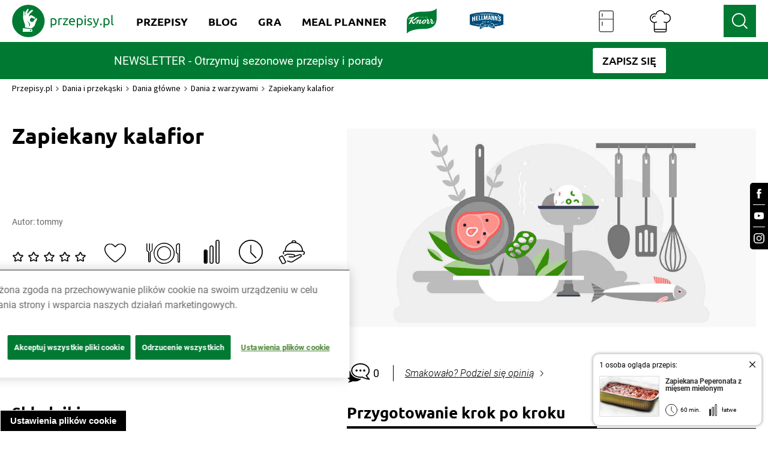

--- FILE ---
content_type: text/html; charset=utf-8
request_url: https://www.przepisy.pl/przepis/zapiekany-kalafior
body_size: 171955
content:
<!DOCTYPE html><html lang="pl-PL" data-critters-container><head><link rel="preconnect" href="https://fonts.gstatic.com" crossorigin><link rel="preconnect" href="https://use.typekit.net" crossorigin>
    <!-- OneTrust Cookies Consent Notice start for przepisy.pl -->
    <script type="text/javascript" src="https://cdn.cookielaw.org/consent/24e32638-02ef-4dcb-b01d-d9366bfeda58/OtAutoBlock.js"></script>
    <script src="https://cdn.cookielaw.org/scripttemplates/otSDKStub.js" data-document-language="true" type="text/javascript" charset="UTF-8" data-domain-script="24e32638-02ef-4dcb-b01d-d9366bfeda58"></script>
    <script type="text/javascript">
        function OptanonWrapper() { }
    </script>
    <!-- OneTrust Cookies Consent Notice end for przepisy.pl -->

    <script async src="unilever-id.js" type="text/plain"></script>
    <script async src="ga.js" type="text/plain"></script>
    <script async src="gtag-floodlight.js" type="text/plain"></script>
    <script async src="gtag-hellmanns.js" type="text/plain"></script>
    <script async src="gtag-knorr.js" type="text/plain"></script>
    <script async src="gtag-grill-lottery-search.js" type="text/plain"></script>
    <script async src="gtag-grill-lottery-gdn.js" type="text/plain"></script>
    <script async src="gtag-knorr-irl.js" type="text/plain"></script>
    <script async src="gtag-google-ads.js" type="text/plain"></script>

    <!-- TikTok Pixel Code -->
    <script type="text/javascript">
        ! function(w, d, t) {
            w.TiktokAnalyticsObject = t;
            var ttq = w[t] = w[t] || [];
            ttq.methods = ["page", "track", "identify", "instances", "debug", "on", "off", "once", "ready", "alias", "group", "enableCookie", "disableCookie"], ttq.setAndDefer = function(t, e) {
                t[e] = function() {
                    t.push([e].concat(Array.prototype.slice.call(arguments, 0)))
                }
            };
            for (var i = 0; i < ttq.methods.length; i++) ttq.setAndDefer(ttq, ttq.methods[i]);
            ttq.instance = function(t) {
                for (var e = ttq._i[t] || [], n = 0; n < ttq.methods.length; n++) ttq.setAndDefer(e, ttq.methods[n]);
                return e
            }, ttq.load = function(e, n) {
                var i = "https://analytics.tiktok.com/i18n/pixel/events.js";
                ttq._i = ttq._i || {}, ttq._i[e] = [], ttq._i[e]._u = i, ttq._t = ttq._t || {}, ttq._t[e] = +new Date, ttq._o = ttq._o || {}, ttq._o[e] = n || {};
                var o = document.createElement("script");
                o.type = "text/javascript", o.async = !0, o.src = i + "?sdkid=" + e + "&lib=" + t;
                var a = document.getElementsByTagName("script")[0];
                a.parentNode.insertBefore(o, a)
            };

            ttq.load('CSVL073C77U74JDQNF90');
            ttq.page();
        }(window, document, 'ttq');
    </script>
    <!-- End TikTok Pixel Code -->

    <!-- Facebook Pixel Code -->
    <script>
        !function (f, b, e, v, n, t, s) {
            if (f.fbq) return;
            n = f.fbq = function () {
                n.callMethod ? n.callMethod.apply(n, arguments) : n.queue.push(arguments)
            };

            if (!f._fbq) f._fbq = n;
            n.push = n;
            n.loaded = !0;
            n.version = '2.0';

            n.queue = [];
            t = b.createElement(e);
            t.async = !0;

            t.src = v;
            s = b.getElementsByTagName(e)[0];

            s.parentNode.insertBefore(t, s)
        }(window, document, 'script', ['https://connect.facebook.net/en_US/fbevents.js']);

        fbq('init', '212124805829028');
        fbq('init', '1146973979067936');

        fbq('track', 'PageView');
        fbq('trackSingleCustom', '1146973979067936', 'AAMSegment');
    </script>
    <noscript><img height="1" src="[https://www.facebook.com/tr?id=212124805829028&ev=PageView&noscript=1|https://eur01.safelinks.protection.outlook.com/?url=https%3A%2F%2Fwww.facebook.com%2Ftr%3Fid%3D212124805829028%26ev%3DPageView%26noscript%3D1&data=04%7C01%7CKatia.Sulej%40unilever.com%7Cd121b07d25ae451dc55508d929b6262a%7Cf66fae025d36495bbfe078a6ff9f8e6e%7C1%7C0%7C637586686640485544%7CUnknown%7CTWFpbGZsb3d8eyJWIjoiMC4wLjAwMDAiLCJQIjoiV2luMzIiLCJBTiI6Ik1haWwiLCJXVCI6Mn0%3D%7C1000&sdata=%2BHRGJCVcZiq7VaWQcXiysx8aopsFtXzcwDLL9wE438Q%3D&reserved=0]" style="display:none" width="1"></noscript>
    <!-- End Facebook Pixel Code -->
    <!-- OneTrust Cookies Consent Notice end for przepisy.pl -->
    <!-- Hotjar Tracking Code for https://www.przepisy.pl -->
    <script>    (function (h, o, t, j, a, r) {
        h.hj = h.hj || function () {
            (h.hj.q = h.hj.q || []).push(arguments)
        };
        h._hjSettings = {hjid: 1480743, hjsv: 6};
        a = o.getElementsByTagName('head')[0];
        r = o.createElement('script');
        r.async = 1;
        r.src = t + h._hjSettings.hjid + j + h._hjSettings.hjsv;
        a.appendChild(r);
    })(window, document, 'https://static.hotjar.com/c/hotjar-', '.js?sv=');</script>
    <!-- MindShare / Sizmek -->
    <script> (function (e, s, t) {
        // @ts-ignore
        let versaTagObj;
        t = t || {}, t.id = e, versaTagObj = {
            $: [], onready: function (e) {
                this.$.push(e);
            }
        };
        const n = s.getElementsByTagName('script')[0], r = s.createElement('script');
        r.options = t, r.async = true, r.src = 'https://secure-ds.serving-sys.com/SemiCachedScripts/ebOneTag.js?id=' + e, r.options = t, n.parentNode.insertBefore(r, n);
    })('1073743923', document, {dataLayer: 'SizmekDataLayer'});</script>

    <script async src="https://www.googletagmanager.com/gtag/js?id=AW-954288195"></script>
    <script>
        window.dataLayer = window.dataLayer || [];
        function gtag(){dataLayer.push(arguments);}
        gtag('js', new Date());

        gtag('config', 'AW-954288195');
    </script>

    <script async src="https://www.googletagmanager.com/gtag/js?id=G-RT78MHBW2D"></script>
    <script>
        window.dataLayer = window.dataLayer || [];
        function gtag(){dataLayer.push(arguments);}
        gtag('js', new Date());

        gtag('config', 'G-RT78MHBW2D');
    </script>

    <noscript>
        <iframe src="https://bs.serving-sys.com/Serving?cn=ot&amp;onetagid=1073743923&amp;ns=1&amp;activityValues=$$Session=[Session]$$&amp;dynamicRetargetingValues=$$$$&amp;acp=$$$$" style="display:none;width:0px;height:0px"></iframe>
    </noscript>
    <!-- End of MindShare / Sizmek -->
    <meta charset="utf-8">
    <title>Zapiekany kalafior przepis – Zobacz na przepisy.pl</title>
    <base href="/">
    <meta content="width=device-width, initial-scale=1" name="viewport">
    <meta http-equiv="X-UA-Compatible" content="IE=edge,chrome=1">
    <meta name="apple-itunes-app" content="app-id=450115515">
    <meta name="google-play-app" content="app-id=pl.przepisy">
    <meta name="msApplication-ID" content="9WZDNCRFHXJS">
    <meta property="og:title" content="Zapiekany kalafior przepis – Zobacz na przepisy.pl">
    <meta property="og:description" content="Zobacz, jak przygotować sprawdzony przepis na Zapiekany kalafior. Wydrukuj lub pobierz PDF z przepisem.">
    <meta name="Przepisy" content="Przepisy.pl powstały z myślą o wszystkich miłośnikach dobrej kuchni. Każdego dnia podsuniemy Ci sposób na smaczny i oryginalny posiłek. Sprawdź nasze najlepsze przepisy!">
    <meta property="og:url" content="https://przepisy.pl/przepis/zapiekany-kalafior">
    <meta property="og:image" content="https://az.przepisy.pl/www-przepisy-pl/www.przepisy.pl/przepisy3ii/img/variants/1280x0/new-og-logo1.png">
    <meta property="og:image:width" content="1200">
    <meta property="og:image:height" content="630">
    <meta property="fb:app_id" content="100482173365635">
    <meta content="Q-5hmVxuYkbWn9CZhDEZGLuR0PCKO77PfyeFI_EQr_c" name="google-site-verification">
    <meta content="w7hh420krald2wprbybiend37kbva9" name="facebook-domain-verification">

    <style>
        .ot-sdk-show-settings {
            z-index: 111;
        }

        .page-loader {
            background-color: #fff;
            display: flex;
            align-items: center;
            justify-content: center;
            z-index: 99999;
            position: fixed;
            left: 0;
            top: 0;
            height: 100%;
            right: 0;
        }

        .page-loader img {
            max-width: 150px;
        }

        .page-loader img {
            position: fixed;
            top: 50%;
            left: 50%;
            transform: translate(-50%, -50%);
        }
    </style>

    <link href="ng-assets/img/favicon.ico" rel="icon" type="image/x-icon">
    <link as="style" href="https://fonts.googleapis.com/css?family=Source+Sans+Pro:200,300,400,600,700&amp;subset=latin,latin-ext" rel="preload">
    <style>@font-face{font-family:'Source Sans Pro';font-style:normal;font-weight:200;src:url(https://fonts.gstatic.com/s/sourcesanspro/v23/6xKydSBYKcSV-LCoeQqfX1RYOo3i94_wmhduz8A.woff2) format('woff2');unicode-range:U+0460-052F, U+1C80-1C8A, U+20B4, U+2DE0-2DFF, U+A640-A69F, U+FE2E-FE2F;}@font-face{font-family:'Source Sans Pro';font-style:normal;font-weight:200;src:url(https://fonts.gstatic.com/s/sourcesanspro/v23/6xKydSBYKcSV-LCoeQqfX1RYOo3i94_wkxduz8A.woff2) format('woff2');unicode-range:U+0301, U+0400-045F, U+0490-0491, U+04B0-04B1, U+2116;}@font-face{font-family:'Source Sans Pro';font-style:normal;font-weight:200;src:url(https://fonts.gstatic.com/s/sourcesanspro/v23/6xKydSBYKcSV-LCoeQqfX1RYOo3i94_wmxduz8A.woff2) format('woff2');unicode-range:U+1F00-1FFF;}@font-face{font-family:'Source Sans Pro';font-style:normal;font-weight:200;src:url(https://fonts.gstatic.com/s/sourcesanspro/v23/6xKydSBYKcSV-LCoeQqfX1RYOo3i94_wlBduz8A.woff2) format('woff2');unicode-range:U+0370-0377, U+037A-037F, U+0384-038A, U+038C, U+038E-03A1, U+03A3-03FF;}@font-face{font-family:'Source Sans Pro';font-style:normal;font-weight:200;src:url(https://fonts.gstatic.com/s/sourcesanspro/v23/6xKydSBYKcSV-LCoeQqfX1RYOo3i94_wmBduz8A.woff2) format('woff2');unicode-range:U+0102-0103, U+0110-0111, U+0128-0129, U+0168-0169, U+01A0-01A1, U+01AF-01B0, U+0300-0301, U+0303-0304, U+0308-0309, U+0323, U+0329, U+1EA0-1EF9, U+20AB;}@font-face{font-family:'Source Sans Pro';font-style:normal;font-weight:200;src:url(https://fonts.gstatic.com/s/sourcesanspro/v23/6xKydSBYKcSV-LCoeQqfX1RYOo3i94_wmRduz8A.woff2) format('woff2');unicode-range:U+0100-02BA, U+02BD-02C5, U+02C7-02CC, U+02CE-02D7, U+02DD-02FF, U+0304, U+0308, U+0329, U+1D00-1DBF, U+1E00-1E9F, U+1EF2-1EFF, U+2020, U+20A0-20AB, U+20AD-20C0, U+2113, U+2C60-2C7F, U+A720-A7FF;}@font-face{font-family:'Source Sans Pro';font-style:normal;font-weight:200;src:url(https://fonts.gstatic.com/s/sourcesanspro/v23/6xKydSBYKcSV-LCoeQqfX1RYOo3i94_wlxdu.woff2) format('woff2');unicode-range:U+0000-00FF, U+0131, U+0152-0153, U+02BB-02BC, U+02C6, U+02DA, U+02DC, U+0304, U+0308, U+0329, U+2000-206F, U+20AC, U+2122, U+2191, U+2193, U+2212, U+2215, U+FEFF, U+FFFD;}@font-face{font-family:'Source Sans Pro';font-style:normal;font-weight:300;src:url(https://fonts.gstatic.com/s/sourcesanspro/v23/6xKydSBYKcSV-LCoeQqfX1RYOo3ik4zwmhduz8A.woff2) format('woff2');unicode-range:U+0460-052F, U+1C80-1C8A, U+20B4, U+2DE0-2DFF, U+A640-A69F, U+FE2E-FE2F;}@font-face{font-family:'Source Sans Pro';font-style:normal;font-weight:300;src:url(https://fonts.gstatic.com/s/sourcesanspro/v23/6xKydSBYKcSV-LCoeQqfX1RYOo3ik4zwkxduz8A.woff2) format('woff2');unicode-range:U+0301, U+0400-045F, U+0490-0491, U+04B0-04B1, U+2116;}@font-face{font-family:'Source Sans Pro';font-style:normal;font-weight:300;src:url(https://fonts.gstatic.com/s/sourcesanspro/v23/6xKydSBYKcSV-LCoeQqfX1RYOo3ik4zwmxduz8A.woff2) format('woff2');unicode-range:U+1F00-1FFF;}@font-face{font-family:'Source Sans Pro';font-style:normal;font-weight:300;src:url(https://fonts.gstatic.com/s/sourcesanspro/v23/6xKydSBYKcSV-LCoeQqfX1RYOo3ik4zwlBduz8A.woff2) format('woff2');unicode-range:U+0370-0377, U+037A-037F, U+0384-038A, U+038C, U+038E-03A1, U+03A3-03FF;}@font-face{font-family:'Source Sans Pro';font-style:normal;font-weight:300;src:url(https://fonts.gstatic.com/s/sourcesanspro/v23/6xKydSBYKcSV-LCoeQqfX1RYOo3ik4zwmBduz8A.woff2) format('woff2');unicode-range:U+0102-0103, U+0110-0111, U+0128-0129, U+0168-0169, U+01A0-01A1, U+01AF-01B0, U+0300-0301, U+0303-0304, U+0308-0309, U+0323, U+0329, U+1EA0-1EF9, U+20AB;}@font-face{font-family:'Source Sans Pro';font-style:normal;font-weight:300;src:url(https://fonts.gstatic.com/s/sourcesanspro/v23/6xKydSBYKcSV-LCoeQqfX1RYOo3ik4zwmRduz8A.woff2) format('woff2');unicode-range:U+0100-02BA, U+02BD-02C5, U+02C7-02CC, U+02CE-02D7, U+02DD-02FF, U+0304, U+0308, U+0329, U+1D00-1DBF, U+1E00-1E9F, U+1EF2-1EFF, U+2020, U+20A0-20AB, U+20AD-20C0, U+2113, U+2C60-2C7F, U+A720-A7FF;}@font-face{font-family:'Source Sans Pro';font-style:normal;font-weight:300;src:url(https://fonts.gstatic.com/s/sourcesanspro/v23/6xKydSBYKcSV-LCoeQqfX1RYOo3ik4zwlxdu.woff2) format('woff2');unicode-range:U+0000-00FF, U+0131, U+0152-0153, U+02BB-02BC, U+02C6, U+02DA, U+02DC, U+0304, U+0308, U+0329, U+2000-206F, U+20AC, U+2122, U+2191, U+2193, U+2212, U+2215, U+FEFF, U+FFFD;}@font-face{font-family:'Source Sans Pro';font-style:normal;font-weight:400;src:url(https://fonts.gstatic.com/s/sourcesanspro/v23/6xK3dSBYKcSV-LCoeQqfX1RYOo3qNa7lqDY.woff2) format('woff2');unicode-range:U+0460-052F, U+1C80-1C8A, U+20B4, U+2DE0-2DFF, U+A640-A69F, U+FE2E-FE2F;}@font-face{font-family:'Source Sans Pro';font-style:normal;font-weight:400;src:url(https://fonts.gstatic.com/s/sourcesanspro/v23/6xK3dSBYKcSV-LCoeQqfX1RYOo3qPK7lqDY.woff2) format('woff2');unicode-range:U+0301, U+0400-045F, U+0490-0491, U+04B0-04B1, U+2116;}@font-face{font-family:'Source Sans Pro';font-style:normal;font-weight:400;src:url(https://fonts.gstatic.com/s/sourcesanspro/v23/6xK3dSBYKcSV-LCoeQqfX1RYOo3qNK7lqDY.woff2) format('woff2');unicode-range:U+1F00-1FFF;}@font-face{font-family:'Source Sans Pro';font-style:normal;font-weight:400;src:url(https://fonts.gstatic.com/s/sourcesanspro/v23/6xK3dSBYKcSV-LCoeQqfX1RYOo3qO67lqDY.woff2) format('woff2');unicode-range:U+0370-0377, U+037A-037F, U+0384-038A, U+038C, U+038E-03A1, U+03A3-03FF;}@font-face{font-family:'Source Sans Pro';font-style:normal;font-weight:400;src:url(https://fonts.gstatic.com/s/sourcesanspro/v23/6xK3dSBYKcSV-LCoeQqfX1RYOo3qN67lqDY.woff2) format('woff2');unicode-range:U+0102-0103, U+0110-0111, U+0128-0129, U+0168-0169, U+01A0-01A1, U+01AF-01B0, U+0300-0301, U+0303-0304, U+0308-0309, U+0323, U+0329, U+1EA0-1EF9, U+20AB;}@font-face{font-family:'Source Sans Pro';font-style:normal;font-weight:400;src:url(https://fonts.gstatic.com/s/sourcesanspro/v23/6xK3dSBYKcSV-LCoeQqfX1RYOo3qNq7lqDY.woff2) format('woff2');unicode-range:U+0100-02BA, U+02BD-02C5, U+02C7-02CC, U+02CE-02D7, U+02DD-02FF, U+0304, U+0308, U+0329, U+1D00-1DBF, U+1E00-1E9F, U+1EF2-1EFF, U+2020, U+20A0-20AB, U+20AD-20C0, U+2113, U+2C60-2C7F, U+A720-A7FF;}@font-face{font-family:'Source Sans Pro';font-style:normal;font-weight:400;src:url(https://fonts.gstatic.com/s/sourcesanspro/v23/6xK3dSBYKcSV-LCoeQqfX1RYOo3qOK7l.woff2) format('woff2');unicode-range:U+0000-00FF, U+0131, U+0152-0153, U+02BB-02BC, U+02C6, U+02DA, U+02DC, U+0304, U+0308, U+0329, U+2000-206F, U+20AC, U+2122, U+2191, U+2193, U+2212, U+2215, U+FEFF, U+FFFD;}@font-face{font-family:'Source Sans Pro';font-style:normal;font-weight:600;src:url(https://fonts.gstatic.com/s/sourcesanspro/v23/6xKydSBYKcSV-LCoeQqfX1RYOo3i54rwmhduz8A.woff2) format('woff2');unicode-range:U+0460-052F, U+1C80-1C8A, U+20B4, U+2DE0-2DFF, U+A640-A69F, U+FE2E-FE2F;}@font-face{font-family:'Source Sans Pro';font-style:normal;font-weight:600;src:url(https://fonts.gstatic.com/s/sourcesanspro/v23/6xKydSBYKcSV-LCoeQqfX1RYOo3i54rwkxduz8A.woff2) format('woff2');unicode-range:U+0301, U+0400-045F, U+0490-0491, U+04B0-04B1, U+2116;}@font-face{font-family:'Source Sans Pro';font-style:normal;font-weight:600;src:url(https://fonts.gstatic.com/s/sourcesanspro/v23/6xKydSBYKcSV-LCoeQqfX1RYOo3i54rwmxduz8A.woff2) format('woff2');unicode-range:U+1F00-1FFF;}@font-face{font-family:'Source Sans Pro';font-style:normal;font-weight:600;src:url(https://fonts.gstatic.com/s/sourcesanspro/v23/6xKydSBYKcSV-LCoeQqfX1RYOo3i54rwlBduz8A.woff2) format('woff2');unicode-range:U+0370-0377, U+037A-037F, U+0384-038A, U+038C, U+038E-03A1, U+03A3-03FF;}@font-face{font-family:'Source Sans Pro';font-style:normal;font-weight:600;src:url(https://fonts.gstatic.com/s/sourcesanspro/v23/6xKydSBYKcSV-LCoeQqfX1RYOo3i54rwmBduz8A.woff2) format('woff2');unicode-range:U+0102-0103, U+0110-0111, U+0128-0129, U+0168-0169, U+01A0-01A1, U+01AF-01B0, U+0300-0301, U+0303-0304, U+0308-0309, U+0323, U+0329, U+1EA0-1EF9, U+20AB;}@font-face{font-family:'Source Sans Pro';font-style:normal;font-weight:600;src:url(https://fonts.gstatic.com/s/sourcesanspro/v23/6xKydSBYKcSV-LCoeQqfX1RYOo3i54rwmRduz8A.woff2) format('woff2');unicode-range:U+0100-02BA, U+02BD-02C5, U+02C7-02CC, U+02CE-02D7, U+02DD-02FF, U+0304, U+0308, U+0329, U+1D00-1DBF, U+1E00-1E9F, U+1EF2-1EFF, U+2020, U+20A0-20AB, U+20AD-20C0, U+2113, U+2C60-2C7F, U+A720-A7FF;}@font-face{font-family:'Source Sans Pro';font-style:normal;font-weight:600;src:url(https://fonts.gstatic.com/s/sourcesanspro/v23/6xKydSBYKcSV-LCoeQqfX1RYOo3i54rwlxdu.woff2) format('woff2');unicode-range:U+0000-00FF, U+0131, U+0152-0153, U+02BB-02BC, U+02C6, U+02DA, U+02DC, U+0304, U+0308, U+0329, U+2000-206F, U+20AC, U+2122, U+2191, U+2193, U+2212, U+2215, U+FEFF, U+FFFD;}@font-face{font-family:'Source Sans Pro';font-style:normal;font-weight:700;src:url(https://fonts.gstatic.com/s/sourcesanspro/v23/6xKydSBYKcSV-LCoeQqfX1RYOo3ig4vwmhduz8A.woff2) format('woff2');unicode-range:U+0460-052F, U+1C80-1C8A, U+20B4, U+2DE0-2DFF, U+A640-A69F, U+FE2E-FE2F;}@font-face{font-family:'Source Sans Pro';font-style:normal;font-weight:700;src:url(https://fonts.gstatic.com/s/sourcesanspro/v23/6xKydSBYKcSV-LCoeQqfX1RYOo3ig4vwkxduz8A.woff2) format('woff2');unicode-range:U+0301, U+0400-045F, U+0490-0491, U+04B0-04B1, U+2116;}@font-face{font-family:'Source Sans Pro';font-style:normal;font-weight:700;src:url(https://fonts.gstatic.com/s/sourcesanspro/v23/6xKydSBYKcSV-LCoeQqfX1RYOo3ig4vwmxduz8A.woff2) format('woff2');unicode-range:U+1F00-1FFF;}@font-face{font-family:'Source Sans Pro';font-style:normal;font-weight:700;src:url(https://fonts.gstatic.com/s/sourcesanspro/v23/6xKydSBYKcSV-LCoeQqfX1RYOo3ig4vwlBduz8A.woff2) format('woff2');unicode-range:U+0370-0377, U+037A-037F, U+0384-038A, U+038C, U+038E-03A1, U+03A3-03FF;}@font-face{font-family:'Source Sans Pro';font-style:normal;font-weight:700;src:url(https://fonts.gstatic.com/s/sourcesanspro/v23/6xKydSBYKcSV-LCoeQqfX1RYOo3ig4vwmBduz8A.woff2) format('woff2');unicode-range:U+0102-0103, U+0110-0111, U+0128-0129, U+0168-0169, U+01A0-01A1, U+01AF-01B0, U+0300-0301, U+0303-0304, U+0308-0309, U+0323, U+0329, U+1EA0-1EF9, U+20AB;}@font-face{font-family:'Source Sans Pro';font-style:normal;font-weight:700;src:url(https://fonts.gstatic.com/s/sourcesanspro/v23/6xKydSBYKcSV-LCoeQqfX1RYOo3ig4vwmRduz8A.woff2) format('woff2');unicode-range:U+0100-02BA, U+02BD-02C5, U+02C7-02CC, U+02CE-02D7, U+02DD-02FF, U+0304, U+0308, U+0329, U+1D00-1DBF, U+1E00-1E9F, U+1EF2-1EFF, U+2020, U+20A0-20AB, U+20AD-20C0, U+2113, U+2C60-2C7F, U+A720-A7FF;}@font-face{font-family:'Source Sans Pro';font-style:normal;font-weight:700;src:url(https://fonts.gstatic.com/s/sourcesanspro/v23/6xKydSBYKcSV-LCoeQqfX1RYOo3ig4vwlxdu.woff2) format('woff2');unicode-range:U+0000-00FF, U+0131, U+0152-0153, U+02BB-02BC, U+02C6, U+02DA, U+02DC, U+0304, U+0308, U+0329, U+2000-206F, U+20AC, U+2122, U+2191, U+2193, U+2212, U+2215, U+FEFF, U+FFFD;}</style>
    <style>@import url("https://p.typekit.net/p.css?s=1&k=qhe2nit&ht=tk&f=10294.10295.10296.10297.10298.10299.10300.10301.10302.10303.10304.10305.50386.50387.50388.50389&a=11642558&app=typekit&e=css");@font-face {font-family:"brandon-grotesque";src:url("https://use.typekit.net/af/1da05b/0000000000000000000132df/27/l?primer=7cdcb44be4a7db8877ffa5c0007b8dd865b3bbc383831fe2ea177f62257a9191&fvd=n4&v=3") format("woff2"),url("https://use.typekit.net/af/1da05b/0000000000000000000132df/27/d?primer=7cdcb44be4a7db8877ffa5c0007b8dd865b3bbc383831fe2ea177f62257a9191&fvd=n4&v=3") format("woff"),url("https://use.typekit.net/af/1da05b/0000000000000000000132df/27/a?primer=7cdcb44be4a7db8877ffa5c0007b8dd865b3bbc383831fe2ea177f62257a9191&fvd=n4&v=3") format("opentype");font-display:auto;font-style:normal;font-weight:400;font-stretch:normal;}@font-face {font-family:"brandon-grotesque";src:url("https://use.typekit.net/af/32d3ee/0000000000000000000132e0/27/l?primer=7cdcb44be4a7db8877ffa5c0007b8dd865b3bbc383831fe2ea177f62257a9191&fvd=i4&v=3") format("woff2"),url("https://use.typekit.net/af/32d3ee/0000000000000000000132e0/27/d?primer=7cdcb44be4a7db8877ffa5c0007b8dd865b3bbc383831fe2ea177f62257a9191&fvd=i4&v=3") format("woff"),url("https://use.typekit.net/af/32d3ee/0000000000000000000132e0/27/a?primer=7cdcb44be4a7db8877ffa5c0007b8dd865b3bbc383831fe2ea177f62257a9191&fvd=i4&v=3") format("opentype");font-display:auto;font-style:italic;font-weight:400;font-stretch:normal;}@font-face {font-family:"brandon-grotesque";src:url("https://use.typekit.net/af/8f4e31/0000000000000000000132e3/27/l?primer=7cdcb44be4a7db8877ffa5c0007b8dd865b3bbc383831fe2ea177f62257a9191&fvd=n7&v=3") format("woff2"),url("https://use.typekit.net/af/8f4e31/0000000000000000000132e3/27/d?primer=7cdcb44be4a7db8877ffa5c0007b8dd865b3bbc383831fe2ea177f62257a9191&fvd=n7&v=3") format("woff"),url("https://use.typekit.net/af/8f4e31/0000000000000000000132e3/27/a?primer=7cdcb44be4a7db8877ffa5c0007b8dd865b3bbc383831fe2ea177f62257a9191&fvd=n7&v=3") format("opentype");font-display:auto;font-style:normal;font-weight:700;font-stretch:normal;}@font-face {font-family:"brandon-grotesque";src:url("https://use.typekit.net/af/383ab4/0000000000000000000132e4/27/l?primer=7cdcb44be4a7db8877ffa5c0007b8dd865b3bbc383831fe2ea177f62257a9191&fvd=i7&v=3") format("woff2"),url("https://use.typekit.net/af/383ab4/0000000000000000000132e4/27/d?primer=7cdcb44be4a7db8877ffa5c0007b8dd865b3bbc383831fe2ea177f62257a9191&fvd=i7&v=3") format("woff"),url("https://use.typekit.net/af/383ab4/0000000000000000000132e4/27/a?primer=7cdcb44be4a7db8877ffa5c0007b8dd865b3bbc383831fe2ea177f62257a9191&fvd=i7&v=3") format("opentype");font-display:auto;font-style:italic;font-weight:700;font-stretch:normal;}@font-face {font-family:"brandon-grotesque";src:url("https://use.typekit.net/af/a96fa9/000000000000000077359de4/30/l?subset_id=2&fvd=n1&v=3") format("woff2"),url("https://use.typekit.net/af/a96fa9/000000000000000077359de4/30/d?subset_id=2&fvd=n1&v=3") format("woff"),url("https://use.typekit.net/af/a96fa9/000000000000000077359de4/30/a?subset_id=2&fvd=n1&v=3") format("opentype");font-display:auto;font-style:normal;font-weight:100;font-stretch:normal;}@font-face {font-family:"brandon-grotesque";src:url("https://use.typekit.net/af/9270e6/000000000000000077359dec/30/l?subset_id=2&fvd=i1&v=3") format("woff2"),url("https://use.typekit.net/af/9270e6/000000000000000077359dec/30/d?subset_id=2&fvd=i1&v=3") format("woff"),url("https://use.typekit.net/af/9270e6/000000000000000077359dec/30/a?subset_id=2&fvd=i1&v=3") format("opentype");font-display:auto;font-style:italic;font-weight:100;font-stretch:normal;}@font-face {font-family:"brandon-grotesque";src:url("https://use.typekit.net/af/1281a1/000000000000000077359ded/30/l?subset_id=2&fvd=n3&v=3") format("woff2"),url("https://use.typekit.net/af/1281a1/000000000000000077359ded/30/d?subset_id=2&fvd=n3&v=3") format("woff"),url("https://use.typekit.net/af/1281a1/000000000000000077359ded/30/a?subset_id=2&fvd=n3&v=3") format("opentype");font-display:auto;font-style:normal;font-weight:300;font-stretch:normal;}@font-face {font-family:"brandon-grotesque";src:url("https://use.typekit.net/af/08312f/000000000000000077359dee/30/l?subset_id=2&fvd=i3&v=3") format("woff2"),url("https://use.typekit.net/af/08312f/000000000000000077359dee/30/d?subset_id=2&fvd=i3&v=3") format("woff"),url("https://use.typekit.net/af/08312f/000000000000000077359dee/30/a?subset_id=2&fvd=i3&v=3") format("opentype");font-display:auto;font-style:italic;font-weight:300;font-stretch:normal;}@font-face {font-family:"brandon-grotesque";src:url("https://use.typekit.net/af/d03e48/000000000000000077359df2/30/l?subset_id=2&fvd=n5&v=3") format("woff2"),url("https://use.typekit.net/af/d03e48/000000000000000077359df2/30/d?subset_id=2&fvd=n5&v=3") format("woff"),url("https://use.typekit.net/af/d03e48/000000000000000077359df2/30/a?subset_id=2&fvd=n5&v=3") format("opentype");font-display:auto;font-style:normal;font-weight:500;font-stretch:normal;}@font-face {font-family:"brandon-grotesque";src:url("https://use.typekit.net/af/b59a99/000000000000000077359df3/30/l?subset_id=2&fvd=i5&v=3") format("woff2"),url("https://use.typekit.net/af/b59a99/000000000000000077359df3/30/d?subset_id=2&fvd=i5&v=3") format("woff"),url("https://use.typekit.net/af/b59a99/000000000000000077359df3/30/a?subset_id=2&fvd=i5&v=3") format("opentype");font-display:auto;font-style:italic;font-weight:500;font-stretch:normal;}@font-face {font-family:"brandon-grotesque";src:url("https://use.typekit.net/af/257c86/000000000000000077359df6/30/l?subset_id=2&fvd=n9&v=3") format("woff2"),url("https://use.typekit.net/af/257c86/000000000000000077359df6/30/d?subset_id=2&fvd=n9&v=3") format("woff"),url("https://use.typekit.net/af/257c86/000000000000000077359df6/30/a?subset_id=2&fvd=n9&v=3") format("opentype");font-display:auto;font-style:normal;font-weight:900;font-stretch:normal;}@font-face {font-family:"brandon-grotesque";src:url("https://use.typekit.net/af/037411/000000000000000077359df7/30/l?subset_id=2&fvd=i9&v=3") format("woff2"),url("https://use.typekit.net/af/037411/000000000000000077359df7/30/d?subset_id=2&fvd=i9&v=3") format("woff"),url("https://use.typekit.net/af/037411/000000000000000077359df7/30/a?subset_id=2&fvd=i9&v=3") format("opentype");font-display:auto;font-style:italic;font-weight:900;font-stretch:normal;}@font-face {font-family:"modern-love";src:url("https://use.typekit.net/af/e69c09/00000000000000007736d743/30/l?primer=7cdcb44be4a7db8877ffa5c0007b8dd865b3bbc383831fe2ea177f62257a9191&fvd=n4&v=3") format("woff2"),url("https://use.typekit.net/af/e69c09/00000000000000007736d743/30/d?primer=7cdcb44be4a7db8877ffa5c0007b8dd865b3bbc383831fe2ea177f62257a9191&fvd=n4&v=3") format("woff"),url("https://use.typekit.net/af/e69c09/00000000000000007736d743/30/a?primer=7cdcb44be4a7db8877ffa5c0007b8dd865b3bbc383831fe2ea177f62257a9191&fvd=n4&v=3") format("opentype");font-display:auto;font-style:normal;font-weight:400;font-stretch:normal;}@font-face {font-family:"modern-love-caps";src:url("https://use.typekit.net/af/c4f37b/00000000000000007736d744/30/l?primer=7cdcb44be4a7db8877ffa5c0007b8dd865b3bbc383831fe2ea177f62257a9191&fvd=n3&v=3") format("woff2"),url("https://use.typekit.net/af/c4f37b/00000000000000007736d744/30/d?primer=7cdcb44be4a7db8877ffa5c0007b8dd865b3bbc383831fe2ea177f62257a9191&fvd=n3&v=3") format("woff"),url("https://use.typekit.net/af/c4f37b/00000000000000007736d744/30/a?primer=7cdcb44be4a7db8877ffa5c0007b8dd865b3bbc383831fe2ea177f62257a9191&fvd=n3&v=3") format("opentype");font-display:auto;font-style:normal;font-weight:300;font-stretch:normal;}@font-face {font-family:"modern-love-grunge";src:url("https://use.typekit.net/af/00c5bd/00000000000000007736d745/30/l?primer=7cdcb44be4a7db8877ffa5c0007b8dd865b3bbc383831fe2ea177f62257a9191&fvd=n4&v=3") format("woff2"),url("https://use.typekit.net/af/00c5bd/00000000000000007736d745/30/d?primer=7cdcb44be4a7db8877ffa5c0007b8dd865b3bbc383831fe2ea177f62257a9191&fvd=n4&v=3") format("woff"),url("https://use.typekit.net/af/00c5bd/00000000000000007736d745/30/a?primer=7cdcb44be4a7db8877ffa5c0007b8dd865b3bbc383831fe2ea177f62257a9191&fvd=n4&v=3") format("opentype");font-display:auto;font-style:normal;font-weight:400;font-stretch:normal;}@font-face {font-family:"modern-love-rough";src:url("https://use.typekit.net/af/99e868/00000000000000007736d746/30/l?primer=7cdcb44be4a7db8877ffa5c0007b8dd865b3bbc383831fe2ea177f62257a9191&fvd=n4&v=3") format("woff2"),url("https://use.typekit.net/af/99e868/00000000000000007736d746/30/d?primer=7cdcb44be4a7db8877ffa5c0007b8dd865b3bbc383831fe2ea177f62257a9191&fvd=n4&v=3") format("woff"),url("https://use.typekit.net/af/99e868/00000000000000007736d746/30/a?primer=7cdcb44be4a7db8877ffa5c0007b8dd865b3bbc383831fe2ea177f62257a9191&fvd=n4&v=3") format("opentype");font-display:auto;font-style:normal;font-weight:400;font-stretch:normal;}.tk-brandon-grotesque{font-family:"brandon-grotesque",sans-serif;}.tk-modern-love{font-family:"modern-love",sans-serif;}.tk-modern-love-caps{font-family:"modern-love-caps",sans-serif;}.tk-modern-love-grunge{font-family:"modern-love-grunge",sans-serif;}.tk-modern-love-rough{font-family:"modern-love-rough",sans-serif;}</style>
    <link href="manifest.json?v=4" rel="manifest">
    <meta content="#007A33" name="theme-color">
<style>@charset "UTF-8";html,body,div,iframe,img{margin:0;padding:0;border:0;font-size:100%;font:inherit;vertical-align:baseline}body,html{line-height:1;font-size:10px;width:100%;height:100%}*,:after,:before{box-sizing:border-box;-webkit-tap-highlight-color:transparent}body,html{font-family:Roboto,sans-serif}body{padding-top:70px}@media screen and (max-width: 800px){body{padding-top:50px}}#ot-sdk-btn{position:fixed!important;color:#fff!important;border:1px solid #fff!important;bottom:20px!important;background-color:#000!important}@font-face{font-family:Roboto;font-style:normal;font-weight:300;src:local("Roboto Light"),local("Roboto-Light"),url(roboto-v19-latin-ext_latin-300.537cf7a83356c56b.woff2) format("woff2"),url(roboto-v19-latin-ext_latin-300.1175eda5ec6215bb.woff) format("woff");font-display:swap}@font-face{font-family:Roboto;font-style:italic;font-weight:300;src:local("Roboto Light Italic"),local("Roboto-LightItalic"),url(roboto-v19-latin-ext_latin-300italic.d2bdcfd5f81d9f4f.woff2) format("woff2"),url(roboto-v19-latin-ext_latin-300italic.e568382469a8df54.woff) format("woff");font-display:swap}@font-face{font-family:Roboto;font-style:normal;font-weight:400;src:local("Roboto"),local("Roboto-Regular"),url(roboto-v19-latin-ext_latin-regular.5c59b24786083ffe.woff2) format("woff2"),url(roboto-v19-latin-ext_latin-regular.c9064c1abfc45804.woff) format("woff");font-display:swap}@font-face{font-family:Roboto;font-style:normal;font-weight:500;src:local("Roboto Medium"),local("Roboto-Medium"),url(roboto-v19-latin-ext_latin-500.de270e01b582cd35.woff2) format("woff2"),url(roboto-v19-latin-ext_latin-500.4ce802079c5e2843.woff) format("woff");font-display:swap}@font-face{font-family:Roboto;font-style:normal;font-weight:700;src:local("Roboto Bold"),local("Roboto-Bold"),url(roboto-v19-latin-ext_latin-700.fea1ca242b09ae4c.woff2) format("woff2"),url(roboto-v19-latin-ext_latin-700.c5993c4d788e3ff6.woff) format("woff");font-display:swap}</style><style>.cdk-overlay-container{pointer-events:none;top:0;left:0;height:100%;width:100%}.cdk-overlay-container{position:fixed;z-index:1000}.cdk-overlay-container:empty{display:none}.cdk-overlay-pane{position:absolute;pointer-events:auto;box-sizing:border-box;z-index:1000;display:flex;max-width:100%;max-height:100%}@charset "UTF-8";html,body,div,span,iframe,h1,h2,h3,p,a,img,strong,i,ul,li,form,label,table,tbody,tr,td,footer,header{margin:0;padding:0;border:0;font-size:100%;font:inherit;vertical-align:baseline}footer,header{display:block}body,html{line-height:1;font-size:10px;width:100%;height:100%}ul{list-style:none}table{border-collapse:collapse;border-spacing:0}a,a:hover,a:focus,a:active{text-decoration:none;color:currentColor;outline:none}*,:after,:before{box-sizing:border-box;-webkit-tap-highlight-color:transparent}.wrapper{box-sizing:border-box;max-width:1600px;margin:0 auto}.row{box-sizing:border-box;display:-moz-flex;display:flex;-moz-flex:0 1 auto;flex:0 1 auto;-moz-flex-direction:row;flex-direction:row;flex-wrap:wrap;margin-right:-10px;margin-left:-10px}.col-xs-4{box-sizing:border-box;-moz-flex-grow:0;flex-grow:0;flex-shrink:0;padding-right:10px;padding-left:10px;flex-basis:33.3333333333%;max-width:33.3333333333%}.col-xs-8{box-sizing:border-box;-moz-flex-grow:0;flex-grow:0;flex-shrink:0;padding-right:10px;padding-left:10px;flex-basis:66.6666666667%;max-width:66.6666666667%}.col-xs-12{box-sizing:border-box;-moz-flex-grow:0;flex-grow:0;flex-shrink:0;padding-right:10px;padding-left:10px;flex-basis:100%;max-width:100%}@media only screen and (min-width: 0){.container{padding:0 2.5px}.col-sm-6{box-sizing:border-box;-moz-flex-grow:0;flex-grow:0;flex-shrink:0;padding-right:10px;padding-left:10px;flex-basis:50%;max-width:50%}.col-sm-12{box-sizing:border-box;-moz-flex-grow:0;flex-grow:0;flex-shrink:0;padding-right:10px;padding-left:10px;flex-basis:100%;max-width:100%}}@media only screen and (min-width: 800px){.container{padding:0 20px}}@media only screen and (min-width: 1024px){.container{padding:0 20px}.col-md-3{box-sizing:border-box;-moz-flex-grow:0;flex-grow:0;flex-shrink:0;padding-right:10px;padding-left:10px;flex-basis:25%;max-width:25%}.col-md-6{box-sizing:border-box;-moz-flex-grow:0;flex-grow:0;flex-shrink:0;padding-right:10px;padding-left:10px;flex-basis:50%;max-width:50%}}@media only screen and (min-width: 1200px){.container{padding:0 20px}.col-lg-6{box-sizing:border-box;-moz-flex-grow:0;flex-grow:0;flex-shrink:0;padding-right:10px;padding-left:10px;flex-basis:50%;max-width:50%}}@media screen and (max-width: 799px){.row{margin-left:-2.5px;margin-right:-2.5px}*[class*=col-]{padding-right:2.5px;padding-left:2.5px}}.btn{padding:12px 16px;font-size:1.8rem;font-family:Ubuntu,sans-serif;border-radius:3px;display:inline-block;transition:background-color .3s ease-in-out;border:none;text-transform:uppercase;position:relative;outline:none;box-sizing:border-box;cursor:pointer;white-space:nowrap;color:#000}.btn:focus,.btn:active{color:#fff;outline:none}.btn::-moz-focus-inner{border:0}.btn:hover{color:#fff}.btn:hover:after{transform:translate(5px)}.btn:hover:before{transform:translate(-5px) rotate(180deg)}.btn:after{content:url(right-arrow.8b53b3708b84227f.svg);width:13px;display:inline-block;vertical-align:baseline;margin-left:10px;transition:transform .3s ease-in-out;color:#fff}.btn-grey:after{content:url(right-arrow-black.340a77b1b623de80.svg)}.btn.no-arrow:after{content:none}.btn:disabled{cursor:not-allowed}.btn:disabled:hover{color:#fff!important;background-color:#676767}.btn:disabled:hover:after{transform:none;color:#fff}.btn:disabled:hover:before{transform:rotate(180deg);color:#fff}.btn-red{background-color:#db4646;color:#fff}.btn-grey{background-color:#eee;color:#fff}.btn-red:hover{background-color:#b20000}.btn-grey:hover{background-color:#6a6a6a}@media screen and (max-width: 799px){.btn{font-size:1.2rem;padding:10px 20px}.btn:after{width:8px;margin-left:5px}.btn:before{width:8px;margin-right:5px}}body,html{font-family:Roboto,sans-serif}body{padding-top:70px}@media screen and (max-width: 800px){body{padding-top:50px}}a:not(.btn){cursor:pointer}a:not(.btn):hover{text-decoration:underline}.lazyload:not(.lazyloaded,.ls-is-cached){min-width:63px;min-height:50px;background-size:63px 50px;background-repeat:no-repeat;background-position:center;background-image:url([data-uri])}.label-checkbox{display:flex;align-items:center;margin-bottom:20px;cursor:pointer}.label-checkbox-box{width:18px;min-width:18px;height:18px;border-radius:3px;margin-right:20px;display:flex;align-items:center;justify-content:center;cursor:pointer;border:1px solid #000;transition:background-color .3s}.label-checkbox-box img{display:none;width:10px;height:10px}.label-checkbox-text{font-family:Roboto,sans-serif;font-size:1.4rem;line-height:1.4}.label-checkbox input{display:none}.label-checkbox input[type=checkbox]:checked+.label-checkbox-box{background-color:#62ca8d;border-color:#62ca8d}.label-checkbox input[type=checkbox]:checked+.label-checkbox-box img{display:block}@media screen and (max-width: 799px){.label-checkbox-text{font-size:1.2rem}}input:disabled{cursor:not-allowed}input:focus,textarea:focus{outline:none;box-shadow:none}.form-input{border:1px solid #b3b3b3;padding:12px 13px;font-family:Roboto-LightItalic,sans-serif;font-weight:300;font-style:italic;font-size:1.6rem;color:#676767;outline:none}.form-input::-webkit-input-placeholder{color:#676767;text-transform:lowercase}.form-input::-moz-placeholder{color:#676767;text-transform:lowercase}.form-input:-ms-input-placeholder{color:#676767;text-transform:lowercase}.form-input:-moz-placeholder{color:#676767;text-transform:lowercase}@media screen and (max-width: 799px){.form-input{font-size:1.4rem;padding:10px 20px}}.error-container{display:block;min-height:23px;padding:0 14px;width:100%}@media screen and (max-width: 799px){.error-container{box-sizing:border-box;overflow:hidden;min-height:18px}}.appsoup-header{font-size:2.6rem;font-weight:700;color:#000;font-family:Ubuntu,sans-serif;padding:24px 0 18px}@media screen and (max-width: 799px){.appsoup-header{font-size:1.4rem;margin:15px 0 5px;padding:2px 0 6px}}main{min-height:calc(100vh - 206px)}.sponsors-section{text-align:center;margin:0 auto}.sponsors-section__sponsors-block{display:flex;flex-wrap:wrap;align-items:center;justify-content:center;padding:30px 0 20px}.sponsors-section__sponsors-block a{display:inline-block;max-width:100%;margin:0 30px}.sponsors-section__img{max-width:160px;max-height:80px}@media screen and (max-width: 1023px){.sponsors-section__sponsors-block a{margin:0 15px}}@media screen and (max-width: 799px){.sponsors-section__sponsors-block{margin:7px 0 4px}.sponsors-section__img{margin-bottom:8px}}@media screen and (max-width: 479px){.sponsors-section__img{max-height:70px}}@media (max-width: 425px){.sponsors-section__img{max-width:85px;max-height:45px}}@media (max-width: 365px){.sponsors-section__img{max-width:75px;max-height:35px}}.menu-footer{position:absolute;left:0;right:0;justify-content:center;padding:30px 0;text-align:center;display:flex;flex-wrap:nowrap;background-color:#000}.menu-footer a{color:#fff;display:inline-block;padding:0 25px;text-decoration:none;text-transform:lowercase;font-size:1.6rem;line-height:1.6rem;font-family:Ubuntu,sans-serif;font-weight:300}.menu-footer a:hover{color:#d1d1d1;text-decoration:none}.menu-footer-header{color:#fff;display:inline-block;padding:0 0 16px;font-size:1.6rem;line-height:1.6rem;font-family:Ubuntu,sans-serif;font-weight:300;width:100%;text-align:center}.menu-footer-dish{display:grid;grid-template-columns:repeat(3,1fr);gap:8px 16px;justify-items:center;text-align:center;padding:10px 0 20px;max-width:1600px;margin:0 auto}.menu-footer-dish a{color:#fff;display:inline-block;text-decoration:none;text-transform:lowercase;font-size:1.6rem;line-height:2rem;font-family:Ubuntu,sans-serif;font-weight:300}.menu-footer-dish a:hover{color:#d1d1d1;text-decoration:none}.apps-list{position:absolute;background-color:#000;margin-top:75px;padding-bottom:30px;left:0;right:0}.apps-list-title{font-size:1.2rem;color:#969696;text-align:center;font-family:Ubuntu,sans-serif;margin-bottom:13px}.apps-list-wrapper{display:flex;justify-content:center;align-items:center}.apps-list-wrapper a:first-of-type{margin-right:30px}.apps-list-wrapper a:nth-of-type(2){margin-right:15px}@media screen and (max-width: 1023px){.menu-footer{flex-wrap:wrap;padding:30px 0}.menu-footer a{width:100%;border-right:none;margin-bottom:10px}.menu-footer-dish{grid-template-columns:repeat(1,1fr)}.apps-list{margin-top:200px}.apps-list-title{margin-bottom:21px}.apps-list-wrapper{flex-direction:column}.apps-list-wrapper a{margin:0 0 25px!important}.apps-list-wrapper a:nth-of-type(2){margin:0 0 20px!important}.apps-list-wrapper a:nth-of-type(3){margin:0!important}}@media screen and (max-width: 799px){.menu-footer{padding:18px 0}.menu-footer a{margin:4px 0;font-size:1.2rem}.menu-footer-header{margin:4px 0;font-size:1.2rem;padding:0}.menu-footer-dish{grid-template-columns:repeat(1,1fr);gap:0;padding:0 0 18px}.menu-footer-dish a{margin:4px 0;font-size:1.2rem}.apps-list{margin-top:165px}}.overlay:after{content:"\a";position:absolute;top:0;left:0;width:100%;height:100%;transition:background-color .3s ease-in-out}.custom-scroll{scrollbar-color:#666 transparent;scrollbar-width:thin;scrollbar-face-color:#007A33;scrollbar-3dlight-color:#fff;scrollbar-arrow-color:#000;scrollbar-track-color:#ddd;scrollbar-shadow-color:#000;scrollbar-highlight-color:transparent;scrollbar-darkshadow-Color:#007A33}.custom-scroll::-webkit-scrollbar,.custom-scroll::-webkit-scrollbar-thumb,.custom-scroll::-webkit-scrollbar-track{width:8px;border:none;background:transparent}.custom-scroll::-webkit-scrollbar-button,.custom-scroll::-webkit-scrollbar-track-piece,.custom-scroll::-webkit-scrollbar-corner,.custom-scroll::-webkit-resizer{display:none}.custom-scroll::-webkit-scrollbar-thumb{border-radius:6px;background-color:#666}.custom-scroll::-webkit-scrollbar-track{background-image:url(scroll-bg.800bdb659c6473e9.png);background-repeat:repeat-y;background-size:contain}#ot-sdk-btn{position:fixed!important;color:#fff!important;border:1px solid #fff!important;bottom:20px!important;background-color:#000!important}.highlight-knorr{font-weight:700}@font-face{font-family:Roboto;font-style:normal;font-weight:300;src:local("Roboto Light"),local("Roboto-Light"),url(roboto-v19-latin-ext_latin-300.537cf7a83356c56b.woff2) format("woff2"),url(roboto-v19-latin-ext_latin-300.1175eda5ec6215bb.woff) format("woff");font-display:swap}@font-face{font-family:Roboto;font-style:italic;font-weight:300;src:local("Roboto Light Italic"),local("Roboto-LightItalic"),url(roboto-v19-latin-ext_latin-300italic.d2bdcfd5f81d9f4f.woff2) format("woff2"),url(roboto-v19-latin-ext_latin-300italic.e568382469a8df54.woff) format("woff");font-display:swap}@font-face{font-family:Roboto;font-style:normal;font-weight:400;src:local("Roboto"),local("Roboto-Regular"),url(roboto-v19-latin-ext_latin-regular.5c59b24786083ffe.woff2) format("woff2"),url(roboto-v19-latin-ext_latin-regular.c9064c1abfc45804.woff) format("woff");font-display:swap}@font-face{font-family:Roboto;font-style:normal;font-weight:500;src:local("Roboto Medium"),local("Roboto-Medium"),url(roboto-v19-latin-ext_latin-500.de270e01b582cd35.woff2) format("woff2"),url(roboto-v19-latin-ext_latin-500.4ce802079c5e2843.woff) format("woff");font-display:swap}@font-face{font-family:Roboto;font-style:normal;font-weight:700;src:local("Roboto Bold"),local("Roboto-Bold"),url(roboto-v19-latin-ext_latin-700.fea1ca242b09ae4c.woff2) format("woff2"),url(roboto-v19-latin-ext_latin-700.c5993c4d788e3ff6.woff) format("woff");font-display:swap}@font-face{font-family:Ubuntu;font-style:normal;font-weight:300;src:local("Ubuntu Light"),local("Ubuntu-Light"),url(ubuntu-v13-latin-ext_latin-300.4372fdd5f95e7d73.woff2) format("woff2"),url(ubuntu-v13-latin-ext_latin-300.307f90feb2b9f0c6.woff) format("woff");font-display:swap}@font-face{font-family:Ubuntu;font-style:normal;font-weight:400;src:local("Ubuntu Regular"),local("Ubuntu-Regular"),url(ubuntu-v13-latin-ext_latin-regular.a4bcf5dd07bc6042.woff2) format("woff2"),url(ubuntu-v13-latin-ext_latin-regular.06e6acaf1eb430fb.woff) format("woff");font-display:swap}@font-face{font-family:Ubuntu;font-style:normal;font-weight:500;src:local("Ubuntu Medium"),local("Ubuntu-Medium"),url(ubuntu-v13-latin-ext_latin-500.8320e6e4942de3b0.woff2) format("woff2"),url(ubuntu-v13-latin-ext_latin-500.affda4ef893b1758.woff) format("woff");font-display:swap}@font-face{font-family:Ubuntu;font-style:normal;font-weight:700;src:local("Ubuntu Bold"),local("Ubuntu-Bold"),url(ubuntu-v13-latin-ext_latin-700.2ec3f64d72824c68.woff2) format("woff2"),url(ubuntu-v13-latin-ext_latin-700.f6d5c3e36e9b749e.woff) format("woff");font-display:swap}.underline{text-decoration:underline}</style><link rel="stylesheet" href="styles.d251791c8323bba7.css" media="print" onload="this.media='all'"><noscript><link rel="stylesheet" href="styles.d251791c8323bba7.css"></noscript><style ng-app-id="przepisy-universal">body.page-with-banner app-page-assembler>header{margin-bottom:60px}@media screen and (max-width: 575px){  body.page-with-banner app-page-assembler>header{margin-bottom:40px}}@media screen and (min-width: 576px) and (max-width: 1023px){  body.page-with-banner app-page-assembler>header{margin-bottom:50px}}[_nghost-przepisy-universal-c4088811402]{z-index:104;overflow:visible;transform:translateZ(0)}.frisco[_ngcontent-przepisy-universal-c4088811402]{position:fixed;top:70px;z-index:104;width:100%;background:#007a32;padding:10px 0;overflow:visible;transform:translateZ(0)}.frisco[_ngcontent-przepisy-universal-c4088811402]   div[_ngcontent-przepisy-universal-c4088811402]{height:100%}.frisco[_ngcontent-przepisy-universal-c4088811402]   .create-ebook-banner[_ngcontent-przepisy-universal-c4088811402]{display:flex;align-items:center;justify-content:space-around}.frisco[_ngcontent-przepisy-universal-c4088811402]   .container[_ngcontent-przepisy-universal-c4088811402]{padding-right:0}.frisco[_ngcontent-przepisy-universal-c4088811402]   .btn[_ngcontent-przepisy-universal-c4088811402]{color:#000;background-color:#fff;font-weight:500}@media screen and (max-width: 1023px){.frisco[_ngcontent-przepisy-universal-c4088811402]{top:50px}}@media screen and (max-width: 479px){.frisco[_ngcontent-przepisy-universal-c4088811402]{height:40px}}[_nghost-przepisy-universal-c4088811402]     a:hover{text-decoration:none}[_nghost-przepisy-universal-c4088811402]     .banner-content{display:flex;flex-direction:row;justify-content:space-around;align-items:center;text-decoration:none}[_nghost-przepisy-universal-c4088811402]     .banner-content p{font-size:19px;color:#fff;padding-right:10px}@media screen and (max-width: 992px){[_nghost-przepisy-universal-c4088811402]     .frisco{height:auto;padding:5px}[_nghost-przepisy-universal-c4088811402]     .banner-content p{font-size:17px;text-align:center}}@media screen and (max-width: 767px){[_nghost-przepisy-universal-c4088811402]     .banner-content{justify-content:space-between;padding:0 10px}[_nghost-przepisy-universal-c4088811402]     .banner-content p{font-size:13px;font-weight:700;padding-right:10px}}@media screen and (max-width: 480px){[_nghost-przepisy-universal-c4088811402]     .banner-content{padding:0}[_nghost-przepisy-universal-c4088811402]     .banner-content p{font-size:11px}}</style><link rel="canonical" href="https://www.przepisy.pl/przepis/zapiekany-kalafior"><meta name="description" content="Zobacz, jak przygotować sprawdzony przepis na Zapiekany kalafior. Wydrukuj lub pobierz PDF z przepisem."><style ng-app-id="przepisy-universal">.recipe-header[_ngcontent-przepisy-universal-c3940867123], .recipe-content[_ngcontent-przepisy-universal-c3940867123]{display:flex;justify-content:space-between;align-items:stretch}.recipe-content[_ngcontent-przepisy-universal-c3940867123]{margin-top:30px}.recipe-desc[_ngcontent-przepisy-universal-c3940867123], .recipe-ingredients[_ngcontent-przepisy-universal-c3940867123]{width:calc(45% - 20px);min-width:500px}.wrapper.container[_ngcontent-przepisy-universal-c3940867123]{padding:0 20px}.recipe-img[_ngcontent-przepisy-universal-c3940867123], .recipe-steps[_ngcontent-przepisy-universal-c3940867123]{width:55%;position:relative}@media screen and (max-width: 1199px){.wrapper.container[_ngcontent-przepisy-universal-c3940867123]{padding:0 15px}.recipe-desc[_ngcontent-przepisy-universal-c3940867123], .recipe-img[_ngcontent-przepisy-universal-c3940867123]{width:100%}.recipe-header[_ngcontent-przepisy-universal-c3940867123]{flex-direction:column}.recipe-desc[_ngcontent-przepisy-universal-c3940867123]{min-width:unset}}@media screen and (max-width: 1024px){.recipe-content[_ngcontent-przepisy-universal-c3940867123]{flex-direction:column;margin-top:20px}.recipe-content[_ngcontent-przepisy-universal-c3940867123]   .recipe-ingredients[_ngcontent-przepisy-universal-c3940867123], .recipe-content[_ngcontent-przepisy-universal-c3940867123]   .recipe-steps[_ngcontent-przepisy-universal-c3940867123]{width:100%}.recipe-desc[_ngcontent-przepisy-universal-c3940867123], .recipe-ingredients[_ngcontent-przepisy-universal-c3940867123]{min-width:unset}}</style><meta name="keywords" content="Zapiekany kalafior, mleko,żółtka,Bulion warzywny Knorr,curry,Zasmażka błyskawiczna jasna Knorr,kalafior,tarta gałka muszkatołowa,mrożony groszek zielony,tłuszcz do formy"><meta _ngcontent-przepisy-universal-c3940867123 name="robots" content="max-image-preview:large"><script _ngcontent-przepisy-universal-c3940867123 type="application/ld+json">{"@context":"http://schema.org","@type":"Recipe","author":"tommy","datePublished":"2010-02-23T12:35:03.000Z","recipeCategory":"Dania z warzywami","image":"","name":"Zapiekany kalafior","keywords":[],"totalTime":"PT45M","prepTime":"PT45M","recipeInstructions":[{"@type":"HowToStep","text":"Gotowym sosem polej warzywa. Wstaw do nagrzanego piekarnika i piecz przez 15-20 minut w 200 stopniach. Przed podaniem oprósz potrawę curry.\r\n"},{"@type":"HowToStep","text":"Kalafiora oczyść, opłucz i podziel na małe różyczki. W garnku zagotuj wodę i rozprowadź w niej Bulion na włoszczyźnie Knorr. "},{"@type":"HowToStep","text":"Do bulionu włóż kalafiora, gotuj przez 10 minut na średnim ogniu. Dwie szklanki wywaru przecedź i zachowaj."},{"@type":"HowToStep","text":"Formę żaroodporną wysmaruj tłuszczem, po czym przełóż do niej kalafiora i sparzony groszek."},{"@type":"HowToStep","text":"2 łyżki mleka odłóż, a resztę wraz z bulionem zagotuj. Sos zagęść Zasmażką błyskawiczną jasną Knorr. Gotuj przez 5 minut na małym ogniu. Przypraw do smaku curry, gałką muszkatołową i odrobiną soli, a rondel zdejmij z ognia."},{"@type":"HowToStep","text":"Żółtka wymieszaj z odłożonym mlekiem, wlej do sosu i ponownie wymieszaj, nie gotuj. "}],"recipeIngredient":["mleko","żółtka","Bulion warzywny Knorr","curry","Zasmażka błyskawiczna jasna Knorr","kalafior","tarta gałka muszkatołowa","mrożony groszek zielony","tłuszcz do formy"],"interactionStatistic":{"@type":"InteractionCounter","interactionType":"http://schema.org/Comment","userInteractionCount":0}}</script><meta name="title" content="Zapiekany kalafior przepis – Zobacz na przepisy.pl"><meta name="og:title" content="Zapiekany kalafior przepis – Zobacz na przepisy.pl"><meta name="og:description" content="Zobacz, jak przygotować sprawdzony przepis na Zapiekany kalafior. Wydrukuj lub pobierz PDF z przepisem."><style ng-app-id="przepisy-universal">div[_ngcontent-przepisy-universal-c1889501942]{margin-bottom:20px;font-size:2.5rem}</style><style ng-app-id="przepisy-universal">[_nghost-przepisy-universal-c1241350313]  ul.breadcrumbs{margin-left:0!important}</style><style ng-app-id="przepisy-universal">.category-name[_ngcontent-przepisy-universal-c2442290175]{max-width:700px;text-align:center;line-height:1.25}.diet-recipes[_ngcontent-przepisy-universal-c2442290175]{display:flex;justify-content:space-between;width:100%;margin-bottom:30px}.diet-recipes[_ngcontent-przepisy-universal-c2442290175]   .active[_ngcontent-przepisy-universal-c2442290175]   .recipe-line[_ngcontent-przepisy-universal-c2442290175]{display:inline-block}.diet-recipes[_ngcontent-przepisy-universal-c2442290175]   .recipe[_ngcontent-przepisy-universal-c2442290175]{width:calc(20% - 16px);margin-right:20px;height:160px;display:inline-block;position:relative;overflow:hidden}.diet-recipes[_ngcontent-przepisy-universal-c2442290175]   .recipe[_ngcontent-przepisy-universal-c2442290175]:last-child{margin-right:0}.diet-recipes[_ngcontent-przepisy-universal-c2442290175]   .recipe[_ngcontent-przepisy-universal-c2442290175]:hover   .text-shadow[_ngcontent-przepisy-universal-c2442290175]{background-color:#000c}.diet-recipes[_ngcontent-przepisy-universal-c2442290175]   .recipe[_ngcontent-przepisy-universal-c2442290175]   img[_ngcontent-przepisy-universal-c2442290175]{position:absolute;width:100%;height:auto;top:50%;left:50%;transform:translate(-50%,-50%)}.diet-recipes[_ngcontent-przepisy-universal-c2442290175]   .recipe-text[_ngcontent-przepisy-universal-c2442290175]{position:absolute;top:50%;left:50%;transform:translate(-50%,-50%);color:#fff;font-size:3rem;font-family:Ubuntu,sans-serif;text-transform:uppercase;text-align:center;line-height:1.1;letter-spacing:.33px;z-index:10;display:inline-block;max-width:90%}.diet-recipes[_ngcontent-przepisy-universal-c2442290175]   .recipe-line[_ngcontent-przepisy-universal-c2442290175]{position:absolute;display:none;background-color:#da4646;height:15px;width:100%;z-index:10}.diet-recipes[_ngcontent-przepisy-universal-c2442290175]   .recipe-line-top[_ngcontent-przepisy-universal-c2442290175]{top:0;left:0}.diet-recipes[_ngcontent-przepisy-universal-c2442290175]   .recipe-line-bottom[_ngcontent-przepisy-universal-c2442290175]{bottom:0;left:0}.diet-recipes[_ngcontent-przepisy-universal-c2442290175]   .recipe[_ngcontent-przepisy-universal-c2442290175]   .text-shadow[_ngcontent-przepisy-universal-c2442290175]{position:absolute;width:100%;height:100%;top:50%;left:50%;transform:translate(-50%,-50%);opacity:.7;background-color:#00000073;z-index:5}.diet-control[_ngcontent-przepisy-universal-c2442290175]{display:flex;position:relative;justify-content:center;height:50px;margin-bottom:20px}.diet-control-input[_ngcontent-przepisy-universal-c2442290175]{position:absolute;right:0;display:flex}.diet-control-input[_ngcontent-przepisy-universal-c2442290175]   button[_ngcontent-przepisy-universal-c2442290175]{margin-left:10px}.diet-control[_ngcontent-przepisy-universal-c2442290175]   .pagination[_ngcontent-przepisy-universal-c2442290175]{display:flex;justify-content:center;align-items:center}.diet-control[_ngcontent-przepisy-universal-c2442290175]   .pagination--inactive[_ngcontent-przepisy-universal-c2442290175]{visibility:hidden}.diet-control[_ngcontent-przepisy-universal-c2442290175]   .pagination[_ngcontent-przepisy-universal-c2442290175]   .disabled[_ngcontent-przepisy-universal-c2442290175]{opacity:.3;pointer-events:none}.diet-control[_ngcontent-przepisy-universal-c2442290175]   .pagination__btn[_ngcontent-przepisy-universal-c2442290175]{width:44px;height:44px;display:flex;justify-content:center;align-items:center;margin:0 2px;border:none;outline:none;border-radius:50%;background-color:#fff;font-size:2.2rem;font-family:Ubuntu,sans-serif;cursor:pointer;flex-shrink:0;text-decoration:none}.diet-control[_ngcontent-przepisy-universal-c2442290175]   .pagination__btn[_ngcontent-przepisy-universal-c2442290175]:hover{background-color:#eee;text-decoration:none}.diet-control[_ngcontent-przepisy-universal-c2442290175]   .pagination__btn--disabled[_ngcontent-przepisy-universal-c2442290175]{cursor:initial}.diet-control[_ngcontent-przepisy-universal-c2442290175]   .pagination__btn--outer[_ngcontent-przepisy-universal-c2442290175]{color:#7f7f7f}.diet-control[_ngcontent-przepisy-universal-c2442290175]   .pagination__btn--arrow[_ngcontent-przepisy-universal-c2442290175]{background-color:#eee}.diet-control[_ngcontent-przepisy-universal-c2442290175]   .pagination__btn--arrow[_ngcontent-przepisy-universal-c2442290175]:focus   [_ngcontent-przepisy-universal-c2442290175]:not(.diet-control   .pagination__btn--arrow[_ngcontent-przepisy-universal-c2442290175]:hover){background-color:inherit}.diet-control[_ngcontent-przepisy-universal-c2442290175]   .pagination__btn--arrow--left[_ngcontent-przepisy-universal-c2442290175]{margin-right:42px}.diet-control[_ngcontent-przepisy-universal-c2442290175]   .pagination__btn--arrow--right[_ngcontent-przepisy-universal-c2442290175]{margin-left:42px}.diet-control[_ngcontent-przepisy-universal-c2442290175]   .pagination__btn--arrow[_ngcontent-przepisy-universal-c2442290175]:disabled{opacity:.3}.diet-control[_ngcontent-przepisy-universal-c2442290175]   .pagination__btn--active[_ngcontent-przepisy-universal-c2442290175]{background-color:#eee;font-weight:600;font-size:2.6rem;cursor:default;color:#000}.diet-control[_ngcontent-przepisy-universal-c2442290175]   .pagination__btn--ellipsis[_ngcontent-przepisy-universal-c2442290175]{line-height:44px;font-weight:300;cursor:default}.diet-control[_ngcontent-przepisy-universal-c2442290175]   .pagination__btn--ellipsis[_ngcontent-przepisy-universal-c2442290175]:active{box-shadow:inherit}.diet-control[_ngcontent-przepisy-universal-c2442290175]   .pagination__btn--ellipsis[_ngcontent-przepisy-universal-c2442290175]:hover{background-color:inherit}.diet-control[_ngcontent-przepisy-universal-c2442290175]   .pagination[_ngcontent-przepisy-universal-c2442290175]   .current-day[_ngcontent-przepisy-universal-c2442290175]{font-family:Ubuntu,sans-serif;font-size:3rem;font-weight:700;text-transform:uppercase;text-align:center}.diet-control[_ngcontent-przepisy-universal-c2442290175]   .pagination__arrow[_ngcontent-przepisy-universal-c2442290175]{height:18px;line-height:1.8rem}@media screen and (max-width: 1024px){.diet-control[_ngcontent-przepisy-universal-c2442290175]{flex-direction:column;align-items:center;height:unset;margin-bottom:30px}.diet-recipes[_ngcontent-przepisy-universal-c2442290175]{flex-wrap:wrap}.diet-recipes[_ngcontent-przepisy-universal-c2442290175]   .recipe[_ngcontent-przepisy-universal-c2442290175]{width:calc(50% - 5px);margin-bottom:10px;margin-right:10px;height:160px}.diet-recipes[_ngcontent-przepisy-universal-c2442290175]   .recipe[_ngcontent-przepisy-universal-c2442290175]:nth-of-type(2n){margin-right:0}.diet-recipes[_ngcontent-przepisy-universal-c2442290175]   .recipe[_ngcontent-przepisy-universal-c2442290175]   img[_ngcontent-przepisy-universal-c2442290175]{position:relative}.diet-recipes[_ngcontent-przepisy-universal-c2442290175]   .recipe[_ngcontent-przepisy-universal-c2442290175]   img[_ngcontent-przepisy-universal-c2442290175]{height:100%;position:relative;object-fit:cover}}@media screen and (max-width: 799px){.diet-recipes[_ngcontent-przepisy-universal-c2442290175]{flex-wrap:wrap}.diet-recipes[_ngcontent-przepisy-universal-c2442290175]   .recipe[_ngcontent-przepisy-universal-c2442290175]{width:calc(50% - 2.5px);margin-bottom:5px;margin-right:5px;height:120px}.diet-recipes[_ngcontent-przepisy-universal-c2442290175]   .recipe[_ngcontent-przepisy-universal-c2442290175]:nth-of-type(2n){margin-right:0}.diet-recipes[_ngcontent-przepisy-universal-c2442290175]   .recipe[_ngcontent-przepisy-universal-c2442290175]   img[_ngcontent-przepisy-universal-c2442290175]{position:relative}}@media screen and (max-width: 479px){.diet-recipes[_ngcontent-przepisy-universal-c2442290175]{flex-wrap:wrap}.diet-recipes[_ngcontent-przepisy-universal-c2442290175]   .recipe[_ngcontent-przepisy-universal-c2442290175]{max-height:79px}.diet-recipes[_ngcontent-przepisy-universal-c2442290175]   .recipe-text[_ngcontent-przepisy-universal-c2442290175]{font-size:1.4rem}.diet-control[_ngcontent-przepisy-universal-c2442290175]   .pagination[_ngcontent-przepisy-universal-c2442290175]   .current-day[_ngcontent-przepisy-universal-c2442290175]{font-size:1.8rem;text-transform:unset}}</style><style ng-app-id="przepisy-universal">.category-name[_ngcontent-przepisy-universal-c1065886861]{max-width:700px;text-align:center;line-height:1.25}.diet-recipes[_ngcontent-przepisy-universal-c1065886861]{display:flex;justify-content:space-between;width:100%;margin-bottom:30px}.diet-recipes[_ngcontent-przepisy-universal-c1065886861]   .active[_ngcontent-przepisy-universal-c1065886861]   .recipe-line[_ngcontent-przepisy-universal-c1065886861]{display:inline-block}.diet-recipes[_ngcontent-przepisy-universal-c1065886861]   .recipe[_ngcontent-przepisy-universal-c1065886861]{width:calc(20% - 16px);margin-right:20px;height:160px;display:inline-block;position:relative;overflow:hidden}.diet-recipes[_ngcontent-przepisy-universal-c1065886861]   .recipe[_ngcontent-przepisy-universal-c1065886861]:last-child{margin-right:0}.diet-recipes[_ngcontent-przepisy-universal-c1065886861]   .recipe[_ngcontent-przepisy-universal-c1065886861]:hover   .text-shadow[_ngcontent-przepisy-universal-c1065886861]{background-color:#000c}.diet-recipes[_ngcontent-przepisy-universal-c1065886861]   .recipe[_ngcontent-przepisy-universal-c1065886861]   img[_ngcontent-przepisy-universal-c1065886861]{position:absolute;width:100%;height:auto;top:50%;left:50%;transform:translate(-50%,-50%)}.diet-recipes[_ngcontent-przepisy-universal-c1065886861]   .recipe-text[_ngcontent-przepisy-universal-c1065886861]{position:absolute;top:50%;left:50%;transform:translate(-50%,-50%);color:#fff;font-size:3rem;font-family:Ubuntu,sans-serif;text-transform:uppercase;text-align:center;line-height:1.1;letter-spacing:.33px;z-index:10;display:inline-block;max-width:90%}.diet-recipes[_ngcontent-przepisy-universal-c1065886861]   .recipe-line[_ngcontent-przepisy-universal-c1065886861]{position:absolute;display:none;background-color:#da4646;height:15px;width:100%;z-index:10}.diet-recipes[_ngcontent-przepisy-universal-c1065886861]   .recipe-line-top[_ngcontent-przepisy-universal-c1065886861]{top:0;left:0}.diet-recipes[_ngcontent-przepisy-universal-c1065886861]   .recipe-line-bottom[_ngcontent-przepisy-universal-c1065886861]{bottom:0;left:0}.diet-recipes[_ngcontent-przepisy-universal-c1065886861]   .recipe[_ngcontent-przepisy-universal-c1065886861]   .text-shadow[_ngcontent-przepisy-universal-c1065886861]{position:absolute;width:100%;height:100%;top:50%;left:50%;transform:translate(-50%,-50%);opacity:.7;background-color:#00000073;z-index:5}.diet-control[_ngcontent-przepisy-universal-c1065886861]{display:flex;position:relative;justify-content:center;height:50px;margin-bottom:20px}.diet-control-input[_ngcontent-przepisy-universal-c1065886861]{position:absolute;right:0;display:flex}.diet-control-input[_ngcontent-przepisy-universal-c1065886861]   button[_ngcontent-przepisy-universal-c1065886861]{margin-left:10px}.diet-control-input[_ngcontent-przepisy-universal-c1065886861]   input[_ngcontent-przepisy-universal-c1065886861]{border-radius:3px;border:solid 1px #707070;height:45px;width:170px;font-size:1.5rem;padding:15px 13px}.diet-control[_ngcontent-przepisy-universal-c1065886861]   .pagination[_ngcontent-przepisy-universal-c1065886861]{display:flex;justify-content:center;align-items:center}.diet-control[_ngcontent-przepisy-universal-c1065886861]   .pagination--inactive[_ngcontent-przepisy-universal-c1065886861]{visibility:hidden}.diet-control[_ngcontent-przepisy-universal-c1065886861]   .pagination__btn[_ngcontent-przepisy-universal-c1065886861]{width:44px;height:44px;display:flex;justify-content:center;align-items:center;margin:0 2px;border:none;outline:none;border-radius:50%;background-color:#fff;font-size:2.2rem;font-family:Ubuntu,sans-serif;cursor:pointer;flex-shrink:0;text-decoration:none}.diet-control[_ngcontent-przepisy-universal-c1065886861]   .pagination__btn[_ngcontent-przepisy-universal-c1065886861]:hover{background-color:#eee;text-decoration:none}.diet-control[_ngcontent-przepisy-universal-c1065886861]   .pagination__btn--disabled[_ngcontent-przepisy-universal-c1065886861]{cursor:initial}.diet-control[_ngcontent-przepisy-universal-c1065886861]   .pagination__btn--outer[_ngcontent-przepisy-universal-c1065886861]{color:#7f7f7f}.diet-control[_ngcontent-przepisy-universal-c1065886861]   .pagination__btn--arrow[_ngcontent-przepisy-universal-c1065886861]{background-color:#eee}.diet-control[_ngcontent-przepisy-universal-c1065886861]   .pagination__btn--arrow[_ngcontent-przepisy-universal-c1065886861]:focus   [_ngcontent-przepisy-universal-c1065886861]:not(.diet-control   .pagination__btn--arrow[_ngcontent-przepisy-universal-c1065886861]:hover){background-color:inherit}.diet-control[_ngcontent-przepisy-universal-c1065886861]   .pagination__btn--arrow--left[_ngcontent-przepisy-universal-c1065886861]{margin-right:42px}.diet-control[_ngcontent-przepisy-universal-c1065886861]   .pagination__btn--arrow--right[_ngcontent-przepisy-universal-c1065886861]{margin-left:42px}.diet-control[_ngcontent-przepisy-universal-c1065886861]   .pagination__btn--arrow[_ngcontent-przepisy-universal-c1065886861]:disabled{opacity:.3}.diet-control[_ngcontent-przepisy-universal-c1065886861]   .pagination__btn--active[_ngcontent-przepisy-universal-c1065886861]{background-color:#eee;font-weight:600;font-size:2.6rem;cursor:default;color:#000}.diet-control[_ngcontent-przepisy-universal-c1065886861]   .pagination__btn--ellipsis[_ngcontent-przepisy-universal-c1065886861]{line-height:44px;font-weight:300;cursor:default}.diet-control[_ngcontent-przepisy-universal-c1065886861]   .pagination__btn--ellipsis[_ngcontent-przepisy-universal-c1065886861]:active{box-shadow:inherit}.diet-control[_ngcontent-przepisy-universal-c1065886861]   .pagination__btn--ellipsis[_ngcontent-przepisy-universal-c1065886861]:hover{background-color:inherit}.diet-control[_ngcontent-przepisy-universal-c1065886861]   .pagination[_ngcontent-przepisy-universal-c1065886861]   .current-day[_ngcontent-przepisy-universal-c1065886861]{font-family:Ubuntu,sans-serif;font-size:3rem;font-weight:700;text-transform:uppercase}.diet-control[_ngcontent-przepisy-universal-c1065886861]   .pagination__arrow[_ngcontent-przepisy-universal-c1065886861]{height:18px;line-height:1.8rem}@media screen and (max-width: 1024px){.diet-control[_ngcontent-przepisy-universal-c1065886861]{flex-direction:column;align-items:center;height:unset;margin-bottom:30px}.diet-control-input[_ngcontent-przepisy-universal-c1065886861]{margin-top:30px;position:unset;display:flex}.diet-recipes[_ngcontent-przepisy-universal-c1065886861]{flex-wrap:wrap}.diet-recipes[_ngcontent-przepisy-universal-c1065886861]   .recipe[_ngcontent-przepisy-universal-c1065886861]{width:calc(50% - 5px);margin-bottom:10px;margin-right:10px;height:unset}.diet-recipes[_ngcontent-przepisy-universal-c1065886861]   .recipe[_ngcontent-przepisy-universal-c1065886861]:nth-of-type(2n){margin-right:0}.diet-recipes[_ngcontent-przepisy-universal-c1065886861]   .recipe[_ngcontent-przepisy-universal-c1065886861]   img[_ngcontent-przepisy-universal-c1065886861]{position:relative}.diet-recipes[_ngcontent-przepisy-universal-c1065886861]   .recipe[_ngcontent-przepisy-universal-c1065886861]   img[_ngcontent-przepisy-universal-c1065886861]{height:100%;position:relative;object-fit:cover}}@media screen and (max-width: 799px){.diet-control-input[_ngcontent-przepisy-universal-c1065886861]{width:100%;max-width:273px}.diet-control-input[_ngcontent-przepisy-universal-c1065886861] > input[_ngcontent-przepisy-universal-c1065886861]{width:100%;font-size:1.2rem;height:34px;padding:9px 13px;line-height:1.5}.diet-recipes[_ngcontent-przepisy-universal-c1065886861]{flex-wrap:wrap}.diet-recipes[_ngcontent-przepisy-universal-c1065886861]   .recipe[_ngcontent-przepisy-universal-c1065886861]{width:calc(50% - 2.5px);margin-bottom:5px;margin-right:5px;height:unset}.diet-recipes[_ngcontent-przepisy-universal-c1065886861]   .recipe[_ngcontent-przepisy-universal-c1065886861]:nth-of-type(2n){margin-right:0}.diet-recipes[_ngcontent-przepisy-universal-c1065886861]   .recipe[_ngcontent-przepisy-universal-c1065886861]   img[_ngcontent-przepisy-universal-c1065886861]{position:relative}}@media screen and (max-width: 479px){.diet-recipes[_ngcontent-przepisy-universal-c1065886861]{flex-wrap:wrap}.diet-recipes[_ngcontent-przepisy-universal-c1065886861]   .recipe[_ngcontent-przepisy-universal-c1065886861]{max-height:79px}.diet-recipes[_ngcontent-przepisy-universal-c1065886861]   .recipe-text[_ngcontent-przepisy-universal-c1065886861]{font-size:1.4rem}.diet-control[_ngcontent-przepisy-universal-c1065886861]   .pagination[_ngcontent-przepisy-universal-c1065886861]   .current-day[_ngcontent-przepisy-universal-c1065886861]{font-size:2.2rem;text-transform:unset}}</style><style ng-app-id="przepisy-universal">div[_ngcontent-przepisy-universal-c3370858937]{min-height:140px;margin-top:40px;margin-bottom:19px}div[_ngcontent-przepisy-universal-c3370858937]   .title[_ngcontent-przepisy-universal-c3370858937]{font-family:Ubuntu,sans-serif;font-size:3.6rem;font-weight:700;line-height:1.25;text-align:left;color:#000;padding-right:10px}div[_ngcontent-przepisy-universal-c3370858937]   .subtitle[_ngcontent-przepisy-universal-c3370858937]{font-family:Ubuntu,sans-serif;font-size:2.4rem;font-weight:700}@media screen and (max-width: 1199px){div[_ngcontent-przepisy-universal-c3370858937]{min-height:unset}}@media screen and (max-width: 799px){div[_ngcontent-przepisy-universal-c3370858937]{min-height:unset;margin-top:0;margin-bottom:6px}div[_ngcontent-przepisy-universal-c3370858937]   .title[_ngcontent-przepisy-universal-c3370858937]{font-size:2rem}div[_ngcontent-przepisy-universal-c3370858937]   .subtitle[_ngcontent-przepisy-universal-c3370858937]{font-size:1.6rem}}</style><style ng-app-id="przepisy-universal">.recipe_stats[_ngcontent-przepisy-universal-c462901841]{display:flex;justify-content:space-between;align-items:flex-end;flex-direction:row;flex-wrap:wrap;margin-right:50px}  app-rating-recipe>p{margin-top:10px}@media screen and (max-width: 1199px){.recipe_stats[_ngcontent-przepisy-universal-c462901841]{max-width:unset;margin-right:0;margin-bottom:30px;padding-right:unset}}@media screen and (max-width: 799px){  .difficulty-text,   .time-count,   .person-count{font-size:1.2rem!important}  .recipe_stats>*{flex-grow:1;width:33%}  app-rating-recipe,   app-recipe-book-total,   app-recipe-cooked-icon{margin-bottom:30px}}</style><style ng-app-id="przepisy-universal">.tools[_ngcontent-przepisy-universal-c633298821]{display:flex;justify-content:space-between;flex-wrap:wrap;margin-top:56px;margin-bottom:30px;max-width:500px}.tools[_ngcontent-przepisy-universal-c633298821] > div[_ngcontent-przepisy-universal-c633298821]{position:relative}.tools[_ngcontent-przepisy-universal-c633298821]   .counter[_ngcontent-przepisy-universal-c633298821]{width:100%;position:absolute;left:50%;font-size:1.1rem;transform:translate(-50%);top:50px;text-align:center}.share-title[_ngcontent-przepisy-universal-c633298821]{margin:5px;font-size:1.5rem;text-align:center}.share-btns[_ngcontent-przepisy-universal-c633298821]{display:flex;justify-content:center;margin-top:10px}.share-btns[_ngcontent-przepisy-universal-c633298821] > *[_ngcontent-przepisy-universal-c633298821]{margin:0 10px}@media screen and (max-width: 1199px){.hide-on-mobile[_ngcontent-przepisy-universal-c633298821]{display:none}.tools[_ngcontent-przepisy-universal-c633298821]{max-width:unset;justify-content:center;padding:0}.tools[_ngcontent-przepisy-universal-c633298821] > div[_ngcontent-przepisy-universal-c633298821]:last-of-type{margin-right:40px}}@media screen and (max-width: 799px){.tools[_ngcontent-przepisy-universal-c633298821]{margin-top:0}.tools[_ngcontent-przepisy-universal-c633298821]   .counter[_ngcontent-przepisy-universal-c633298821]{top:40px}}@media screen and (max-width: 479px){.tools[_ngcontent-przepisy-universal-c633298821] > div[_ngcontent-przepisy-universal-c633298821]:last-of-type{margin-right:20px}}</style><style ng-app-id="przepisy-universal">.keep-together[_ngcontent-przepisy-universal-c633298821] {
        page-break-inside: avoid;
    }

    .break-before[_ngcontent-przepisy-universal-c633298821] {
        page-break-before: always;
    }

    .break-after[_ngcontent-przepisy-universal-c633298821] {
        page-break-after: always;
    }

    #pdfContent[_ngcontent-przepisy-universal-c633298821] {
        font-family: Arial, sans-serif;
        font-size: 13px;
        color: #1a1818;
        width: 100%;
        box-sizing: border-box;
        padding: 20px;
    }

    #pdfContent[_ngcontent-przepisy-universal-c633298821]   h1[_ngcontent-przepisy-universal-c633298821] {
        font-size: 24px;
        font-weight: bold;
        margin: 0;
    }

    #pdfContent[_ngcontent-przepisy-universal-c633298821]   h3[_ngcontent-przepisy-universal-c633298821] {
        font-size: 14px;
        margin-bottom: 10px;
        font-weight: bold;
    }

    #pdfContent[_ngcontent-przepisy-universal-c633298821]   h4[_ngcontent-przepisy-universal-c633298821] {
        font-size: 12px;
        font-weight: bold;
        margin: 0;
    }

    #pdfContent[_ngcontent-przepisy-universal-c633298821]   ul[_ngcontent-przepisy-universal-c633298821] {
        list-style: none;
        padding: 0;
        margin: 0;
    }

    #pdfContent[_ngcontent-przepisy-universal-c633298821]   ul[_ngcontent-przepisy-universal-c633298821]   li[_ngcontent-przepisy-universal-c633298821] {
        margin-bottom: 5px;
        display: flex;
        justify-content: space-between;
    }

    #pdfContent[_ngcontent-przepisy-universal-c633298821]   .footer[_ngcontent-przepisy-universal-c633298821] {
        margin-top: 30px;
        background-color: #eaeaea;
        padding: 10px;
        text-align: center;
        font-size: 11px;
        color: #666;
    }</style><style ng-app-id="przepisy-universal">.details[_ngcontent-przepisy-universal-c2311558635]{display:flex;justify-content:space-between;align-items:center}.recipe-header[_ngcontent-przepisy-universal-c2311558635]{width:calc(45% - 20px)}.recipe-img[_ngcontent-przepisy-universal-c2311558635]{overflow:hidden;width:100%;height:100vh;max-height:431px;border-radius:3px;position:relative}.recipe-img[_ngcontent-przepisy-universal-c2311558635]   img[_ngcontent-przepisy-universal-c2311558635]{width:100%;height:auto;position:absolute;top:50%;left:50%;transform:translate(-50%,-50%);cursor:pointer}.recipe-img[_ngcontent-przepisy-universal-c2311558635]   .video-play[_ngcontent-przepisy-universal-c2311558635]{display:none;height:60px;width:auto}.recipe-img[_ngcontent-przepisy-universal-c2311558635]   iframe[_ngcontent-przepisy-universal-c2311558635]{width:100%;height:100%}.recipe-img-video[_ngcontent-przepisy-universal-c2311558635]:hover   img[_ngcontent-przepisy-universal-c2311558635]{opacity:.5}.recipe-img-video[_ngcontent-przepisy-universal-c2311558635]:hover   .video-play[_ngcontent-przepisy-universal-c2311558635]{display:inline-block;z-index:1000;opacity:1}.lazyload[_ngcontent-przepisy-universal-c2311558635]:not(.lazyloaded), .lazyloading[_ngcontent-przepisy-universal-c2311558635]:not(.lazyloaded){position:absolute;top:50%;left:50%;transform:translate(-50%,-50%)}.recipe-img-footer[_ngcontent-przepisy-universal-c2311558635]{display:flex;justify-content:flex-start;width:100%;align-items:center;height:50px}@media screen and (max-width: 799px){.recipe-header[_ngcontent-przepisy-universal-c2311558635]{width:100%}.recipe-img[_ngcontent-przepisy-universal-c2311558635]{height:200px}.recipe-header[_ngcontent-przepisy-universal-c2311558635]{order:0}.recipe-img[_ngcontent-przepisy-universal-c2311558635]{order:1}}</style><style ng-app-id="przepisy-universal">.tooltip-link[_ngcontent-przepisy-universal-c19427736]{border-top:1px solid #d5d5d5;text-transform:uppercase;text-align:center;font-size:1.5rem;padding:10px;color:#007a33;font-family:Ubuntu,sans-serif;margin:10px -10px -10px;background-color:#f6f6f6}.ingredients-list[_ngcontent-przepisy-universal-c19427736]{margin-right:50px}.ingredients-list-title[_ngcontent-przepisy-universal-c19427736]{font-size:2.6rem;font-family:Ubuntu,sans-serif;font-weight:700;margin-bottom:30px}.ingredients-list-mutliplier[_ngcontent-przepisy-universal-c19427736]{margin-left:30px;margin-bottom:35px;display:flex;align-items:center;justify-content:flex-end}.ingredients-list-mutliplier[_ngcontent-przepisy-universal-c19427736]   span[_ngcontent-przepisy-universal-c19427736]{font-size:2rem}.ingredients-list-mutliplier[_ngcontent-przepisy-universal-c19427736]   input[_ngcontent-przepisy-universal-c19427736]{width:70px;height:50px;padding:3px 10px;font-size:2rem;margin-left:10px}.ingredients-list-content[_ngcontent-przepisy-universal-c19427736]{margin-left:30px;margin-bottom:30px}.ingredients-list-content[_ngcontent-przepisy-universal-c19427736]   .isProduct[_ngcontent-przepisy-universal-c19427736]{font-weight:700;position:relative}.ingredients-list-content[_ngcontent-przepisy-universal-c19427736]   .isProductKnorr[_ngcontent-przepisy-universal-c19427736]{color:#007a33}.ingredients-list-content[_ngcontent-przepisy-universal-c19427736]   .isProductHellmanns[_ngcontent-przepisy-universal-c19427736]{color:#004976}.ingredients-list-content[_ngcontent-przepisy-universal-c19427736]   .isProductHellmannsLogo[_ngcontent-przepisy-universal-c19427736]{padding-left:3px}.ingredients-list-content[_ngcontent-przepisy-universal-c19427736]   .isProductKnorrLogo[_ngcontent-przepisy-universal-c19427736], .ingredients-list-content[_ngcontent-przepisy-universal-c19427736]   .isProductHellmannsLogo[_ngcontent-przepisy-universal-c19427736]{width:43px;height:41.4px;position:absolute;bottom:-6.4px;right:-48px;background-color:#fff}@media screen and (max-width: 799px){.ingredients-list-content[_ngcontent-przepisy-universal-c19427736]   .isProductKnorrLogo[_ngcontent-przepisy-universal-c19427736], .ingredients-list-content[_ngcontent-przepisy-universal-c19427736]   .isProductHellmannsLogo[_ngcontent-przepisy-universal-c19427736]{width:41px;height:39.4px;bottom:-7.4px;right:-46px}}.ingredients-list-content[_ngcontent-przepisy-universal-c19427736]   .quantity[_ngcontent-przepisy-universal-c19427736]{width:170px;text-align:right;margin-bottom:2px}.ingredients-list-content[_ngcontent-przepisy-universal-c19427736]   .ingredient-name[_ngcontent-przepisy-universal-c19427736]{padding-right:20px;width:calc(100% - 170px)}.ingredients-list-content-container[_ngcontent-przepisy-universal-c19427736]{position:relative}.ingredients-list-content-title[_ngcontent-przepisy-universal-c19427736]{font-size:1.9rem;margin-bottom:12.5px}.ingredients-list-content-item[_ngcontent-przepisy-universal-c19427736]{display:flex;justify-content:space-between;font-size:1.6rem;align-items:flex-end;margin-bottom:10px}.ingredients-list-content-item[_ngcontent-przepisy-universal-c19427736]   .label-checkbox[_ngcontent-przepisy-universal-c19427736]{margin-bottom:0}.ingredients-list-content-item[_ngcontent-przepisy-universal-c19427736]   .label-checkbox-text[_ngcontent-przepisy-universal-c19427736]{font-size:1.6rem}.ingredients-list-content-item[_ngcontent-przepisy-universal-c19427736]   .text-bg-white[_ngcontent-przepisy-universal-c19427736]{background:#fff;box-shadow:0 0 0 5px #fff}.ingredients-list-dots[_ngcontent-przepisy-universal-c19427736]{position:absolute;height:2px;bottom:5px;width:calc(100% - 40px);z-index:-1;margin-left:40px;background:url(background-dot.4caaa340f73f8fee.jpg) repeat;background-size:6px 2px}@media screen and (max-width: 799px){.ingredients-list[_ngcontent-przepisy-universal-c19427736]{margin-right:0}.ingredients-list-title[_ngcontent-przepisy-universal-c19427736]{font-size:1.4rem;margin-bottom:10px}.ingredients-list-mutliplier[_ngcontent-przepisy-universal-c19427736]{margin-left:0;margin-bottom:15px}.ingredients-list-mutliplier[_ngcontent-przepisy-universal-c19427736]   span[_ngcontent-przepisy-universal-c19427736]{font-size:1.4rem}.ingredients-list-mutliplier[_ngcontent-przepisy-universal-c19427736]   input[_ngcontent-przepisy-universal-c19427736]{width:50px;height:35px;font-size:1.4rem}.ingredients-list-content[_ngcontent-przepisy-universal-c19427736]{margin-left:0}.ingredients-list-content[_ngcontent-przepisy-universal-c19427736]   .quantity[_ngcontent-przepisy-universal-c19427736]{width:125px}.ingredients-list-content[_ngcontent-przepisy-universal-c19427736]   .ingredient-name[_ngcontent-przepisy-universal-c19427736]{width:calc(100% - 125px)}.ingredients-list-content[_ngcontent-przepisy-universal-c19427736] > div[_ngcontent-przepisy-universal-c19427736]{margin-bottom:15px}.ingredients-list-content-title[_ngcontent-przepisy-universal-c19427736], .ingredients-list-content-item[_ngcontent-przepisy-universal-c19427736]{font-size:1.4rem;margin-bottom:15px}.ingredients-list-content-item[_ngcontent-przepisy-universal-c19427736]   .label-checkbox[_ngcontent-przepisy-universal-c19427736]{margin-bottom:0}.ingredients-list-content-item[_ngcontent-przepisy-universal-c19427736]   .label-checkbox-text[_ngcontent-przepisy-universal-c19427736]{font-size:1.4rem}}</style><style ng-app-id="przepisy-universal">.steps-list-nav[_ngcontent-przepisy-universal-c272923006]{display:flex;border-bottom:1px solid #000}.steps-list-nav-item[_ngcontent-przepisy-universal-c272923006]{font-size:2.6rem;font-weight:700;font-family:Ubuntu,sans-serif;padding-bottom:10px;position:relative;color:#9f9f9f;cursor:pointer}.steps-list-nav-item[_ngcontent-przepisy-universal-c272923006]:hover{color:#000}.steps-list-nav-item[_ngcontent-przepisy-universal-c272923006]   .separator[_ngcontent-przepisy-universal-c272923006]{width:1px;background-color:#000;position:absolute;height:calc(100% - 10px);top:0;left:-2px}.steps-list-nav-item-first[_ngcontent-przepisy-universal-c272923006]{padding-right:53px}.steps-list-nav-item-second[_ngcontent-przepisy-universal-c272923006]{padding-left:25px}.steps-list-nav-item-active[_ngcontent-przepisy-universal-c272923006]{color:#000;border-bottom:3px solid #000;cursor:default}.steps-list-nav-item-blocked[_ngcontent-przepisy-universal-c272923006]{pointer-events:none}.steps-list-wrapper[_ngcontent-przepisy-universal-c272923006]{margin-top:35px}.steps-list-wrapper[_ngcontent-przepisy-universal-c272923006]   .step[_ngcontent-przepisy-universal-c272923006]{display:flex;justify-content:space-between;margin-bottom:20px}.steps-list-wrapper[_ngcontent-przepisy-universal-c272923006]   .step-info[_ngcontent-przepisy-universal-c272923006]{width:70%}.steps-list-wrapper[_ngcontent-przepisy-universal-c272923006]   .step-info-title[_ngcontent-przepisy-universal-c272923006]{font-size:2rem;font-weight:700;margin-bottom:5px}.steps-list-wrapper[_ngcontent-przepisy-universal-c272923006]   .step-info-description[_ngcontent-przepisy-universal-c272923006]{font-size:1.6rem;line-height:1.33}.steps-list-wrapper[_ngcontent-przepisy-universal-c272923006]   .step-image[_ngcontent-przepisy-universal-c272923006]{width:25%;height:135px;position:relative;cursor:pointer;overflow:hidden}.steps-list-wrapper[_ngcontent-przepisy-universal-c272923006]   .step-image[_ngcontent-przepisy-universal-c272923006]   img[_ngcontent-przepisy-universal-c272923006]{position:absolute;top:50%;left:50%;transform:translate(-50%,-50%);width:auto;height:auto;border-radius:3px;max-width:100%}.steps-list-buttons[_ngcontent-przepisy-universal-c272923006]{padding-top:10px;display:flex;justify-content:space-between;flex-wrap:wrap}@media screen and (min-width: 1200px) and (max-width: 1400px){.steps-list-buttons[_ngcontent-przepisy-universal-c272923006]{margin-bottom:20px}}@media screen and (max-width: 1199px){.steps-list-nav-item[_ngcontent-przepisy-universal-c272923006], .steps-list-wrapper[_ngcontent-przepisy-universal-c272923006]   .step-info-title[_ngcontent-przepisy-universal-c272923006]{font-size:2rem}.steps-list-wrapper[_ngcontent-przepisy-universal-c272923006]   .step-info-description[_ngcontent-przepisy-universal-c272923006]{font-size:1.4rem}.steps-list-wrapper[_ngcontent-przepisy-universal-c272923006]   .step-image[_ngcontent-przepisy-universal-c272923006]{height:100px}}@media screen and (max-width: 1023px){.steps-list-nav-item[_ngcontent-przepisy-universal-c272923006]{font-size:1.6rem}.steps-list-wrapper[_ngcontent-przepisy-universal-c272923006]   .step-info[_ngcontent-przepisy-universal-c272923006]{width:65%}.steps-list-wrapper[_ngcontent-przepisy-universal-c272923006]   .step-info-title[_ngcontent-przepisy-universal-c272923006]{font-size:1.6rem}.steps-list-wrapper[_ngcontent-przepisy-universal-c272923006]   .step-info-description[_ngcontent-przepisy-universal-c272923006]{font-size:1.2rem}.steps-list-wrapper[_ngcontent-przepisy-universal-c272923006]   .step-image[_ngcontent-przepisy-universal-c272923006]{width:30%;height:80px}}@media screen and (max-width: 799px){.hide-on-mobile[_ngcontent-przepisy-universal-c272923006]{display:none}.steps-list[_ngcontent-przepisy-universal-c272923006]{margin-top:30px}.steps-list-nav[_ngcontent-przepisy-universal-c272923006]{margin-bottom:0;border-bottom:none}.steps-list-nav-item-first[_ngcontent-przepisy-universal-c272923006]{padding-right:20px}.steps-list-nav-item-second[_ngcontent-przepisy-universal-c272923006]{padding-left:20px}.steps-list-nav-item-active[_ngcontent-przepisy-universal-c272923006]{border-bottom:none}.steps-list-wrapper[_ngcontent-przepisy-universal-c272923006]{margin-top:10px}.steps-list-wrapper[_ngcontent-przepisy-universal-c272923006]   .step[_ngcontent-przepisy-universal-c272923006]{flex-direction:column-reverse;margin-bottom:25px}.steps-list-wrapper[_ngcontent-przepisy-universal-c272923006]   .step-info[_ngcontent-przepisy-universal-c272923006]{width:100%}.steps-list-wrapper[_ngcontent-przepisy-universal-c272923006]   .step-info-title[_ngcontent-przepisy-universal-c272923006]{font-size:1.4rem;margin-bottom:5px}.steps-list-wrapper[_ngcontent-przepisy-universal-c272923006]   .step-info-description[_ngcontent-przepisy-universal-c272923006]{text-align:left;font-size:1.4rem}.steps-list-wrapper[_ngcontent-przepisy-universal-c272923006]   .step-image[_ngcontent-przepisy-universal-c272923006]{width:100%;height:200px;margin-bottom:15px;border-radius:20px}.steps-list-buttons[_ngcontent-przepisy-universal-c272923006]{justify-content:center;margin-bottom:30px}}@media screen and (max-width: 479px){.steps-list-nav-item[_ngcontent-przepisy-universal-c272923006]{font-size:1.4rem}}</style><style ng-app-id="przepisy-universal">.tags[_ngcontent-przepisy-universal-c3689809579]{margin:35px 0;display:flex;flex-wrap:wrap}.tags-title[_ngcontent-przepisy-universal-c3689809579]{font-size:1.8rem;color:#9f9f9f;font-family:Ubuntu,sans-serif;margin-right:10px}.tags-item[_ngcontent-przepisy-universal-c3689809579]{font-size:1.4rem;font-weight:300;color:#00000094;padding:3px 20px;text-transform:lowercase;background-color:#eee;margin-right:13px;margin-bottom:10px}@media screen and (max-width: 799px){.tags-title[_ngcontent-przepisy-universal-c3689809579]{font-size:1.2rem}.tags-item[_ngcontent-przepisy-universal-c3689809579]{font-size:1rem;padding:3px 6px;margin-right:7px;margin-bottom:5px}}</style><style ng-app-id="przepisy-universal">.error[_ngcontent-przepisy-universal-c979194212]{border:1px solid #db4646!important}.contest-info[_ngcontent-przepisy-universal-c979194212]{text-align:center;padding:20px 10px;margin:10px 0;background-color:#e9f7de;width:100%;line-height:1;font-size:1.8rem;font-weight:700;font-family:Ubuntu,sans-serif}.contest-info__note[_ngcontent-przepisy-universal-c979194212]{font-size:1rem}@media screen and (max-width: 1023px){.contest-info[_ngcontent-przepisy-universal-c979194212]{line-height:1.4}}.main-input[_ngcontent-przepisy-universal-c979194212]{width:100%;background-color:#eee;border:1px solid #eee;padding:17px 31px;resize:none;font-family:Roboto,sans-serif;font-size:1.4rem;line-height:1.17;margin-bottom:8px;overflow:hidden}.main-input[_ngcontent-przepisy-universal-c979194212]:read-only{background-color:#eeeeee4d!important;cursor:not-allowed}.main-input[_ngcontent-przepisy-universal-c979194212]:read-only:focus{outline:none}.comments[_ngcontent-przepisy-universal-c979194212]{margin-bottom:40px}.comments[_ngcontent-przepisy-universal-c979194212]   .highlighted-comments[_ngcontent-przepisy-universal-c979194212]{background-color:#eee;margin-left:35px;border-radius:5px;padding:10px;margin-bottom:10px}.comments[_ngcontent-przepisy-universal-c979194212]   .highlighted-comments[_ngcontent-przepisy-universal-c979194212]   .main-textarea[_ngcontent-przepisy-universal-c979194212], .comments[_ngcontent-przepisy-universal-c979194212]   .highlighted-comments[_ngcontent-przepisy-universal-c979194212]   .main-input[_ngcontent-przepisy-universal-c979194212]{box-shadow:0 1px 3px #0000001f,0 1px 2px #0000003d;background-color:#fefefe}.comments[_ngcontent-przepisy-universal-c979194212]   .highlighted-comments[_ngcontent-przepisy-universal-c979194212]   .main-input[_ngcontent-przepisy-universal-c979194212]:read-only{background-color:#fefefe4d!important;cursor:not-allowed}.comments[_ngcontent-przepisy-universal-c979194212]   .highlighted-comments[_ngcontent-przepisy-universal-c979194212]   .main-input[_ngcontent-przepisy-universal-c979194212]:read-only:focus{outline:none}.comments[_ngcontent-przepisy-universal-c979194212]   .highlighted-comments[_ngcontent-przepisy-universal-c979194212]   .comment-list-item[_ngcontent-przepisy-universal-c979194212]{overflow:visible}.comments[_ngcontent-przepisy-universal-c979194212]   .highlighted-comments[_ngcontent-przepisy-universal-c979194212]   .author-img[_ngcontent-przepisy-universal-c979194212]{margin-right:0;left:-35px}.comments-list-container[_ngcontent-przepisy-universal-c979194212]{transition:all .3s ease;position:relative}.comments-list-container.expanded[_ngcontent-przepisy-universal-c979194212]{max-height:1000px}.comments-list[_ngcontent-przepisy-universal-c979194212]{max-height:300px;overflow:auto;padding-right:10px}.comments-list[_ngcontent-przepisy-universal-c979194212] > ul[_ngcontent-przepisy-universal-c979194212]{padding:10px}.comments-header[_ngcontent-przepisy-universal-c979194212]{display:flex;justify-content:flex-start;align-items:center;font-family:Ubuntu,sans-serif;font-size:2.6rem;line-height:1.15;font-weight:700;margin-bottom:30px}.comments-title[_ngcontent-przepisy-universal-c979194212]{margin-left:7px}.comments-title[_ngcontent-przepisy-universal-c979194212]   h2[_ngcontent-przepisy-universal-c979194212]:after{content:url(right-arrow-black.340a77b1b623de80.svg);width:13px;display:inline-block;vertical-align:baseline;transform:rotate(90deg);margin-left:8px}.comments-title.expanded[_ngcontent-przepisy-universal-c979194212]   h2[_ngcontent-przepisy-universal-c979194212]:after{transform:rotate(90deg) scale(-1) translateY(-5px)}.comments-details[_ngcontent-przepisy-universal-c979194212]{display:flex;justify-content:flex-start;align-items:center;padding-right:23.5px;font-size:1.8rem;line-height:2.5;color:#000}.comments-details[_ngcontent-przepisy-universal-c979194212] > i[_ngcontent-przepisy-universal-c979194212]{margin-right:5px}.reply-count[_ngcontent-przepisy-universal-c979194212]{font-family:Roboto,sans-serif;font-size:1.6rem;font-weight:700;line-height:1.31;color:#000;margin-left:110px;margin-top:-20px}.clickable[_ngcontent-przepisy-universal-c979194212]{cursor:pointer;transition:.3s opacity ease}.clickable[_ngcontent-przepisy-universal-c979194212]:hover{opacity:.5}.author-img[_ngcontent-przepisy-universal-c979194212]{margin-right:44px;position:relative}.author-img[_ngcontent-przepisy-universal-c979194212] > img[_ngcontent-przepisy-universal-c979194212]{height:54.5px;width:54.5px;border-radius:50%;transform:translate(0)!important}.notification[_ngcontent-przepisy-universal-c979194212]{display:flex;justify-content:center;align-items:center;font-family:Roboto,sans-serif;font-size:1.8rem;line-height:1.33}.notification[_ngcontent-przepisy-universal-c979194212] > img[_ngcontent-przepisy-universal-c979194212]{margin-right:10px;max-height:45.4px;max-width:45.4px}.lazyload[_ngcontent-przepisy-universal-c979194212], .lazyloading[_ngcontent-przepisy-universal-c979194212]{width:54.5px;height:54.5px;min-width:54.5px;min-height:54.5px;display:inline-block}.author-img-deep[_ngcontent-przepisy-universal-c979194212]{margin-right:8px}.author-img-deep[_ngcontent-przepisy-universal-c979194212]   .lazyload[_ngcontent-przepisy-universal-c979194212], .author-img-deep[_ngcontent-przepisy-universal-c979194212]   .lazyloading[_ngcontent-przepisy-universal-c979194212]{min-width:45.4px;min-height:45.4px;height:45.4px;width:45.4px}.list-deep[_ngcontent-przepisy-universal-c979194212]{max-width:1193px;width:100%;margin-left:110px;margin-right:77px;display:inline-block}.comment[_ngcontent-przepisy-universal-c979194212]{display:flex;justify-content:space-between;align-items:flex-start;margin-bottom:10px}.comment-list-item[_ngcontent-przepisy-universal-c979194212]{overflow-x:hidden;padding-bottom:10px}.comment-container[_ngcontent-przepisy-universal-c979194212]{display:flex;justify-content:space-between;align-items:flex-start;width:100%;flex-direction:column}.author[_ngcontent-przepisy-universal-c979194212]{font-family:Roboto,sans-serif;font-size:1.4rem;font-weight:700;line-height:1.33;margin-bottom:5px;display:inline-block;word-break:break-all;padding-right:10px}.author[_ngcontent-przepisy-universal-c979194212]   span[_ngcontent-przepisy-universal-c979194212]{font-weight:300}.comment-content[_ngcontent-przepisy-universal-c979194212]{width:100%}.message[_ngcontent-przepisy-universal-c979194212]{font-family:Roboto,sans-serif;font-size:1.4rem;font-weight:400;line-height:1.17;padding-right:10px;width:90%}.respond[_ngcontent-przepisy-universal-c979194212]{align-self:flex-end;font-family:Roboto,sans-serif;font-size:1.2rem;font-weight:300;font-style:italic;line-height:1.36;width:100px}.respond[_ngcontent-przepisy-universal-c979194212] > span[_ngcontent-przepisy-universal-c979194212]{display:flex;justify-content:flex-end;align-items:center}.respond[_ngcontent-przepisy-universal-c979194212]   .respond-img[_ngcontent-przepisy-universal-c979194212]{width:15px;height:15px;margin-left:8px}.form[_ngcontent-przepisy-universal-c979194212]{display:flex;justify-content:flex-end}.reply-form[_ngcontent-przepisy-universal-c979194212]{flex-basis:100%;display:flex;justify-content:flex-end;align-items:flex-end;flex-direction:column;margin-top:10px}.reply-form-deep[_ngcontent-przepisy-universal-c979194212]{max-width:1193px;width:100%;margin-left:110px;margin-right:77px}.main-textarea[_ngcontent-przepisy-universal-c979194212]{width:100%;min-height:80px;background-color:#eee;border:1px solid #eee;box-shadow:none;padding:17px 31px;resize:none;font-family:Roboto,sans-serif;font-size:1.4rem;line-height:1.17;margin-bottom:8px;overflow:hidden}.main-textarea[_ngcontent-przepisy-universal-c979194212]:read-only{background-color:#eeeeee4d;cursor:not-allowed}.main-textarea[_ngcontent-przepisy-universal-c979194212]:read-only:focus{outline:none}.hidden[_ngcontent-przepisy-universal-c979194212]{display:none}.more-comments[_ngcontent-przepisy-universal-c979194212]{font-family:Roboto,sans-serif;font-size:1.4rem;font-weight:300;font-style:italic;line-height:1.36;color:#000;text-decoration:underline;display:inline-block;margin-left:108px}.deep-comment[_ngcontent-przepisy-universal-c979194212]{justify-content:flex-start;margin-top:0;margin-bottom:25px}@media screen and (max-width: 799px){.contest-info[_ngcontent-przepisy-universal-c979194212]{font-size:1.4rem;padding:10px 5px}.comments[_ngcontent-przepisy-universal-c979194212]   .highlighted-comments[_ngcontent-przepisy-universal-c979194212]{background-color:#fff;margin-left:0;border-radius:unset;margin-bottom:10px}.comments[_ngcontent-przepisy-universal-c979194212]   .highlighted-comments[_ngcontent-przepisy-universal-c979194212]   .comment-list-item[_ngcontent-przepisy-universal-c979194212]{background-color:#eee;border-radius:5px;padding:0 10px 10px;margin-bottom:10px;margin-left:20px}.comments[_ngcontent-przepisy-universal-c979194212]   .highlighted-comments[_ngcontent-przepisy-universal-c979194212]   .comment-container[_ngcontent-przepisy-universal-c979194212]{margin-left:-30px}.comments[_ngcontent-przepisy-universal-c979194212]   .highlighted-comments[_ngcontent-przepisy-universal-c979194212]   .respond[_ngcontent-przepisy-universal-c979194212]{position:absolute;bottom:-15px}.comments[_ngcontent-przepisy-universal-c979194212]   .highlighted-comments[_ngcontent-przepisy-universal-c979194212]   .comment[_ngcontent-przepisy-universal-c979194212]{margin-top:40px;position:relative}.comments[_ngcontent-przepisy-universal-c979194212]   .highlighted-comments[_ngcontent-przepisy-universal-c979194212]   .message[_ngcontent-przepisy-universal-c979194212]{margin-top:10px;margin-bottom:10px}.comments[_ngcontent-przepisy-universal-c979194212]   .highlighted-comments[_ngcontent-przepisy-universal-c979194212]   .author[_ngcontent-przepisy-universal-c979194212]{position:absolute;top:-33px;white-space:nowrap;overflow:hidden;text-overflow:ellipsis;width:calc(100% - 15px)}.comments[_ngcontent-przepisy-universal-c979194212]   .highlighted-comments[_ngcontent-przepisy-universal-c979194212]   .notification[_ngcontent-przepisy-universal-c979194212]{margin-left:unset;margin-right:unset;border-radius:5px;padding:10px;margin-top:22px;font-size:1.2rem;background:#fff}.comments[_ngcontent-przepisy-universal-c979194212]   .highlighted-comments[_ngcontent-przepisy-universal-c979194212]   .author-img[_ngcontent-przepisy-universal-c979194212]{margin-right:10.8px;left:-35px;top:-25px}.lazyload[_ngcontent-przepisy-universal-c979194212], .lazyloading[_ngcontent-przepisy-universal-c979194212]{min-width:46px;min-height:46px}.author-img-deep[_ngcontent-przepisy-universal-c979194212]   .lazyload[_ngcontent-przepisy-universal-c979194212], .author-img-deep[_ngcontent-przepisy-universal-c979194212]   .lazyloading[_ngcontent-przepisy-universal-c979194212]{min-width:35.1px;min-height:35.1px;height:35.1px;width:35.1px}.reply-form-deep[_ngcontent-przepisy-universal-c979194212]{margin-left:55px;margin-right:5px;margin-top:0}.reply-form[_ngcontent-przepisy-universal-c979194212]{margin-top:20px}.author-img[_ngcontent-przepisy-universal-c979194212]{margin-right:10.8px}.author-img[_ngcontent-przepisy-universal-c979194212] > img[_ngcontent-przepisy-universal-c979194212]{width:46px;height:46px}.author[_ngcontent-przepisy-universal-c979194212]{font-size:1.4rem;line-height:1.36;margin-bottom:.5px;margin-top:11px}.message[_ngcontent-przepisy-universal-c979194212]{font-size:1.2rem;line-height:1.17}.respond[_ngcontent-przepisy-universal-c979194212]{font-size:1rem;line-height:1.1}.respond[_ngcontent-przepisy-universal-c979194212]   .respond-img[_ngcontent-przepisy-universal-c979194212]{width:14px;height:25px;margin-left:6.25px}.main-input[_ngcontent-przepisy-universal-c979194212]{font-size:1.2rem;padding:20px}.main-textarea[_ngcontent-przepisy-universal-c979194212]{font-size:1.2rem;padding:20px;min-height:unset}.more-comments[_ngcontent-przepisy-universal-c979194212]{margin-left:5px;font-size:1.2rem}.list-deep[_ngcontent-przepisy-universal-c979194212]{margin-left:55px;margin-right:0;width:calc(100% - 55px)}.reply-count[_ngcontent-przepisy-universal-c979194212]{margin-left:60px;margin-bottom:10px;font-size:1.2rem;display:inline-block}.comments-title[_ngcontent-przepisy-universal-c979194212]{font-size:1.4rem;margin-left:-12.5px}.comments-title.extended[_ngcontent-przepisy-universal-c979194212]:after{transform:rotate(90deg) scale(-1) translateY(2px)}.comments-header[_ngcontent-przepisy-universal-c979194212]{margin-bottom:-6px}.comment[_ngcontent-przepisy-universal-c979194212]{margin-top:20px}.comment-list-item[_ngcontent-przepisy-universal-c979194212]{padding-bottom:0}.notification[_ngcontent-przepisy-universal-c979194212]{margin-left:50px;margin-right:50px;font-size:1.2rem;align-items:flex-start}.notification[_ngcontent-przepisy-universal-c979194212] > span[_ngcontent-przepisy-universal-c979194212]{display:inline-block;margin-top:11px}.notification[_ngcontent-przepisy-universal-c979194212] > img[_ngcontent-przepisy-universal-c979194212]{max-height:35.1px;max-width:35.1px}  .comments-details{font-size:1.4rem!important}.comments-title.expanded[_ngcontent-przepisy-universal-c979194212]   h2[_ngcontent-przepisy-universal-c979194212]:after{transform:rotate(90deg) scale(-1) translateY(5px)}}</style><style ng-app-id="przepisy-universal">.modal-body[_ngcontent-przepisy-universal-c1441026796]{max-width:600px;height:100%;border:1px solid transparent}.modal-body[_ngcontent-przepisy-universal-c1441026796]   .alert[_ngcontent-przepisy-universal-c1441026796]{position:absolute;inset:0;background-color:#ffffffe6;display:flex;justify-content:center;align-items:center;font-size:2rem;text-align:center;padding:10px}.modal-body[_ngcontent-przepisy-universal-c1441026796]   .preview[_ngcontent-przepisy-universal-c1441026796]{width:100%;display:flex;position:relative}.modal-body[_ngcontent-przepisy-universal-c1441026796]   .preview[_ngcontent-przepisy-universal-c1441026796]   .clear-img[_ngcontent-przepisy-universal-c1441026796]{position:absolute;top:10px;right:10px}.modal-body[_ngcontent-przepisy-universal-c1441026796]   .preview[_ngcontent-przepisy-universal-c1441026796] > img[_ngcontent-przepisy-universal-c1441026796]{max-width:100%;margin:0 auto}.modal-body[_ngcontent-przepisy-universal-c1441026796]   .terms[_ngcontent-przepisy-universal-c1441026796]{margin-top:20px;margin-bottom:20px}.modal-body[_ngcontent-przepisy-universal-c1441026796]   .tools[_ngcontent-przepisy-universal-c1441026796]{display:flex;justify-content:space-between;align-items:center;flex-direction:column;margin-top:10px}.modal-body[_ngcontent-przepisy-universal-c1441026796]   .tools-upload[_ngcontent-przepisy-universal-c1441026796]{margin-bottom:20px}.modal-body[_ngcontent-przepisy-universal-c1441026796]   .file-selected[_ngcontent-przepisy-universal-c1441026796]{display:inline-block;height:15px;width:15px;background-image:url(check-solid-white.dfd6bec485eed747.svg);background-position:center;background-repeat:no-repeat;background-size:cover;margin-left:10px}.modal-body[_ngcontent-przepisy-universal-c1441026796]   input[type=file][_ngcontent-przepisy-universal-c1441026796], input[type=checkbox][_ngcontent-przepisy-universal-c1441026796]{display:none}input[type=checkbox][_ngcontent-przepisy-universal-c1441026796] + label[_ngcontent-przepisy-universal-c1441026796]{display:flex;justify-content:flex-start;align-items:center;cursor:pointer;font-family:Roboto,sans-serif;font-size:1.4rem;line-height:1.4}input[type=checkbox][_ngcontent-przepisy-universal-c1441026796] + label[_ngcontent-przepisy-universal-c1441026796]   .box[_ngcontent-przepisy-universal-c1441026796]{display:inline-block;height:18px;width:18px;background-image:url(check-solid-white.dfd6bec485eed747.svg);background-position:center;background-size:60%;background-repeat:no-repeat;background-color:#fff;border-radius:3px;border:solid 1px #000000;margin-right:10px;margin-left:10px;transition:background-color .3s ease-in-out}input[type=checkbox][_ngcontent-przepisy-universal-c1441026796]:checked + label[_ngcontent-przepisy-universal-c1441026796]   .box[_ngcontent-przepisy-universal-c1441026796]{background-color:#62ca8d;border-color:#62ca8d}h4[_ngcontent-przepisy-universal-c1441026796]{font-size:2.6rem;font-weight:700;margin:0 0 20px;text-align:center;text-transform:uppercase;line-height:1.2}.users-imgs[_ngcontent-przepisy-universal-c1441026796]{margin-bottom:30px}.users-imgs-title[_ngcontent-przepisy-universal-c1441026796]{font-family:Ubuntu,sans-serif;font-size:2.6rem;font-weight:500;line-height:1.92;color:#000;margin-bottom:10px}.users-imgs-add[_ngcontent-przepisy-universal-c1441026796]{max-height:unset;width:calc(12.5% - 15px);padding-right:15px}.users-imgs-add[_ngcontent-przepisy-universal-c1441026796] > div[_ngcontent-przepisy-universal-c1441026796]{background-image:url(add_button_bg.c6ab92f42cb41da7.png);background-size:cover;background-position:center;display:flex;justify-content:center;align-items:flex-end;height:100%}.users-imgs-add[_ngcontent-przepisy-universal-c1441026796]   .btn[_ngcontent-przepisy-universal-c1441026796]{font-family:Roboto,sans-serif;font-size:1.8rem;font-weight:500;padding-top:9px;padding-bottom:9px;width:100%;line-height:1.2;text-align:center}.users-imgs-container[_ngcontent-przepisy-universal-c1441026796]{position:relative;display:flex;justify-content:flex-start;align-items:stretch;width:100%}.users-imgs-container[_ngcontent-przepisy-universal-c1441026796]   .mobile-nav-arrow-left[_ngcontent-przepisy-universal-c1441026796], .users-imgs-container[_ngcontent-przepisy-universal-c1441026796]   .mobile-nav-arrow-right[_ngcontent-przepisy-universal-c1441026796]{position:absolute;width:36px;height:36px;background-color:#000;top:50%;transform:translateY(-50%);color:#fff;justify-content:center;align-items:center;display:none}.users-imgs-container[_ngcontent-przepisy-universal-c1441026796]   .mobile-nav-arrow-left[_ngcontent-przepisy-universal-c1441026796] > img[_ngcontent-przepisy-universal-c1441026796], .users-imgs-container[_ngcontent-przepisy-universal-c1441026796]   .mobile-nav-arrow-right[_ngcontent-przepisy-universal-c1441026796] > img[_ngcontent-przepisy-universal-c1441026796]{height:20px}.users-imgs-container[_ngcontent-przepisy-universal-c1441026796]   .mobile-nav-arrow-left[_ngcontent-przepisy-universal-c1441026796]{left:-5px}.users-imgs-container[_ngcontent-przepisy-universal-c1441026796]   .mobile-nav-arrow-left[_ngcontent-przepisy-universal-c1441026796] > img[_ngcontent-przepisy-universal-c1441026796]{transform:rotateY(180deg)}.users-imgs-container[_ngcontent-przepisy-universal-c1441026796]   .mobile-nav-arrow-right[_ngcontent-przepisy-universal-c1441026796]{right:-5px}.users-imgs-list[_ngcontent-przepisy-universal-c1441026796]{display:flex;justify-content:space-between;align-items:stretch;width:calc(87.5% - 15px);overflow:auto;height:140px;scrollbar-color:#007A33 transparent;scrollbar-width:thin;scrollbar-face-color:#007A33;scrollbar-3dlight-color:#fff;scrollbar-arrow-color:#000;scrollbar-track-color:transparent;scrollbar-shadow-color:#000;scrollbar-highlight-color:transparent;scrollbar-darkshadow-Color:#007A33}.users-imgs-list[_ngcontent-przepisy-universal-c1441026796]::-webkit-scrollbar{width:6px;height:6px;background:transparent}.users-imgs-list[_ngcontent-przepisy-universal-c1441026796]::-webkit-scrollbar-track{border:5px solid transparent;background-clip:content-box}.users-imgs-list[_ngcontent-przepisy-universal-c1441026796]::-webkit-scrollbar-thumb{background:#007a33;border-radius:10px}.users-imgs-list-item[_ngcontent-przepisy-universal-c1441026796]{object-fit:cover;min-width:14.2857142857%;padding:0 0 0 15px;margin:0;border:0;height:97%;position:relative}.users-imgs-list-item[_ngcontent-przepisy-universal-c1441026796] > img[_ngcontent-przepisy-universal-c1441026796]{display:inline-block;height:100%;width:100%;object-fit:cover;cursor:pointer}.users-imgs-list-item[_ngcontent-przepisy-universal-c1441026796] > img[_ngcontent-przepisy-universal-c1441026796]:hover{opacity:.8}.users-imgs-list-item[_ngcontent-przepisy-universal-c1441026796]:first-of-type{padding:0}.users-imgs-list-item.mobile-placeholder[_ngcontent-przepisy-universal-c1441026796]{display:none}.users-imgs-list-item[_ngcontent-przepisy-universal-c1441026796]:last-of-type{margin-right:0}.loading[_ngcontent-przepisy-universal-c1441026796]{display:flex;justify-content:center;align-items:center}.loading[_ngcontent-przepisy-universal-c1441026796] > span[_ngcontent-przepisy-universal-c1441026796]{margin-left:10px}.spinner[_ngcontent-przepisy-universal-c1441026796]{display:inline-block;width:20px;height:20px;animation:_ngcontent-przepisy-universal-c1441026796_spin 1s infinite}@keyframes _ngcontent-przepisy-universal-c1441026796_spin{0%{transform:rotate(0)}to{transform:rotate(360deg)}}@media screen and (max-width: 1199px){.users-imgs-add[_ngcontent-przepisy-universal-c1441026796]{width:unset;min-width:181px}.users-imgs-list[_ngcontent-przepisy-universal-c1441026796]{width:unset}.users-imgs-list-item[_ngcontent-przepisy-universal-c1441026796]{min-width:181px}}@media screen and (max-width: 799px){.users-imgs-container[_ngcontent-przepisy-universal-c1441026796]{max-height:none}}@media screen and (min-width: 800px){.users-imgs-add[_ngcontent-przepisy-universal-c1441026796]{min-width:calc(25% + 1.875px)}.users-imgs-list[_ngcontent-przepisy-universal-c1441026796]{width:100%}.users-imgs-list-item[_ngcontent-przepisy-universal-c1441026796]{min-width:calc(33.3333333333% + 1.875px)}.users-imgs-list-item[_ngcontent-przepisy-universal-c1441026796]:first-of-type{min-width:calc(33.3333333333% - 13.125px)}.users-imgs[_ngcontent-przepisy-universal-c1441026796]   .placeholder3[_ngcontent-przepisy-universal-c1441026796], .users-imgs[_ngcontent-przepisy-universal-c1441026796]   .placeholder4[_ngcontent-przepisy-universal-c1441026796], .users-imgs[_ngcontent-przepisy-universal-c1441026796]   .placeholder5[_ngcontent-przepisy-universal-c1441026796], .users-imgs[_ngcontent-przepisy-universal-c1441026796]   .placeholder6[_ngcontent-przepisy-universal-c1441026796], .users-imgs[_ngcontent-przepisy-universal-c1441026796]   .placeholder7[_ngcontent-przepisy-universal-c1441026796]{display:none}}@media screen and (min-width: 1080px){.users-imgs-add[_ngcontent-przepisy-universal-c1441026796]{min-width:calc(20% + 1.875px)}.users-imgs-list[_ngcontent-przepisy-universal-c1441026796]{width:100%}.users-imgs-list-item[_ngcontent-przepisy-universal-c1441026796]{min-width:calc(25% + 1.875px)}.users-imgs-list-item[_ngcontent-przepisy-universal-c1441026796]:first-of-type{min-width:calc(25% - 13.125px)}.users-imgs[_ngcontent-przepisy-universal-c1441026796]   .placeholder3[_ngcontent-przepisy-universal-c1441026796]{display:flex}}@media screen and (min-width: 1200px){.users-imgs-add[_ngcontent-przepisy-universal-c1441026796]{min-width:calc(16.6666666667% + 1.875px)}.users-imgs-list[_ngcontent-przepisy-universal-c1441026796]{width:100%}.users-imgs-list-item[_ngcontent-przepisy-universal-c1441026796]{min-width:calc(20% + 1.875px)}.users-imgs-list-item[_ngcontent-przepisy-universal-c1441026796]:first-of-type{min-width:calc(20% - 13.125px)}.users-imgs[_ngcontent-przepisy-universal-c1441026796]   .placeholder3[_ngcontent-przepisy-universal-c1441026796], .users-imgs[_ngcontent-przepisy-universal-c1441026796]   .placeholder4[_ngcontent-przepisy-universal-c1441026796]{display:flex}}@media screen and (min-width: 1400px){.users-imgs-add[_ngcontent-przepisy-universal-c1441026796]{min-width:calc(14.2857142857% + 1.875px)}.users-imgs-list[_ngcontent-przepisy-universal-c1441026796]{width:100%}.users-imgs-list-item[_ngcontent-przepisy-universal-c1441026796]{min-width:calc(16.6666666667% + 1.875px)}.users-imgs-list-item[_ngcontent-przepisy-universal-c1441026796]:first-of-type{min-width:calc(16.6666666667% - 13.125px)}.users-imgs[_ngcontent-przepisy-universal-c1441026796]   .placeholder4[_ngcontent-przepisy-universal-c1441026796], .users-imgs[_ngcontent-przepisy-universal-c1441026796]   .placeholder5[_ngcontent-przepisy-universal-c1441026796]{display:flex}}@media screen and (min-width: 1600px){.users-imgs-add[_ngcontent-przepisy-universal-c1441026796]{min-width:calc(12.5% + 1.875px)}.users-imgs-list[_ngcontent-przepisy-universal-c1441026796]{width:100%}.users-imgs-list-item[_ngcontent-przepisy-universal-c1441026796]{min-width:calc(14.2857142857% + 1.875px)}.users-imgs-list-item[_ngcontent-przepisy-universal-c1441026796]:first-of-type{min-width:calc(14.2857142857% - 13.125px)}.users-imgs[_ngcontent-przepisy-universal-c1441026796]   .placeholder5[_ngcontent-przepisy-universal-c1441026796], .users-imgs[_ngcontent-przepisy-universal-c1441026796]   .placeholder6[_ngcontent-przepisy-universal-c1441026796]{display:flex}}@media screen and (max-width: 799px){h4[_ngcontent-przepisy-universal-c1441026796]{font-size:2rem}.users-imgs-title[_ngcontent-przepisy-universal-c1441026796]{font-size:1.4rem;font-weight:700}.users-imgs-container[_ngcontent-przepisy-universal-c1441026796]{flex-direction:column-reverse}.users-imgs-container[_ngcontent-przepisy-universal-c1441026796]   .mobile-nav-arrow-left[_ngcontent-przepisy-universal-c1441026796], .users-imgs-container[_ngcontent-przepisy-universal-c1441026796]   .mobile-nav-arrow-right[_ngcontent-przepisy-universal-c1441026796]{display:flex;top:calc(50% - 33px)}.users-imgs-add[_ngcontent-przepisy-universal-c1441026796]{margin-top:26px}.users-imgs-add[_ngcontent-przepisy-universal-c1441026796] > div[_ngcontent-przepisy-universal-c1441026796]{width:unset;min-width:181px;margin-right:0;background:unset}.users-imgs-add[_ngcontent-przepisy-universal-c1441026796]   .btn[_ngcontent-przepisy-universal-c1441026796]{width:unset;font-size:1.2rem}.users-imgs-list[_ngcontent-przepisy-universal-c1441026796]{width:100%;min-height:140px;height:auto}.users-imgs-list-item[_ngcontent-przepisy-universal-c1441026796]{min-width:100%;margin-right:0}.users-imgs-list-item[_ngcontent-przepisy-universal-c1441026796] > img[_ngcontent-przepisy-universal-c1441026796]{height:auto}.users-imgs-list-item.placeholder[_ngcontent-przepisy-universal-c1441026796]{display:none}.users-imgs-list-item.mobile-placeholder[_ngcontent-przepisy-universal-c1441026796]{display:inline-block}}</style><style ng-app-id="przepisy-universal">#recentlySeenWidget[_ngcontent-przepisy-universal-c1645707024]{position:fixed;right:10px;bottom:10px;z-index:110;background-color:#fff;border-radius:10px;box-shadow:0 0 5px #0006;border:1px solid #dddddd}#recentlySeenWidget[_ngcontent-przepisy-universal-c1645707024]   .header-container[_ngcontent-przepisy-universal-c1645707024]{display:flex;justify-content:space-between;margin:12px 10px 0;font-size:1.2rem}#recentlySeenWidget[_ngcontent-przepisy-universal-c1645707024]   .close-img[_ngcontent-przepisy-universal-c1645707024]{width:10px;height:10px}#recentlySeenWidget[_ngcontent-przepisy-universal-c1645707024]   .recipe-container[_ngcontent-przepisy-universal-c1645707024]{display:flex;justify-content:space-between;padding:12px 10px}#recentlySeenWidget[_ngcontent-przepisy-universal-c1645707024]   .recipe-container[_ngcontent-przepisy-universal-c1645707024]   .recipe-image-container[_ngcontent-przepisy-universal-c1645707024]{width:100px;position:relative}#recentlySeenWidget[_ngcontent-przepisy-universal-c1645707024]   .recipe-container[_ngcontent-przepisy-universal-c1645707024]   .recipe-img[_ngcontent-przepisy-universal-c1645707024]{width:100%;border:1px solid #dddddd}#recentlySeenWidget[_ngcontent-przepisy-universal-c1645707024]   .recipe-container[_ngcontent-przepisy-universal-c1645707024]   .recipe-img[_ngcontent-przepisy-universal-c1645707024]:not(.lazyloaded){position:absolute;left:50%;top:50%;transform:translate(-50%,-50%);border:none;width:25px}#recentlySeenWidget[_ngcontent-przepisy-universal-c1645707024]   .recipe-container[_ngcontent-przepisy-universal-c1645707024]   .recipe-info-container[_ngcontent-przepisy-universal-c1645707024]{display:flex;flex-direction:column;justify-content:space-between;margin:3px 0 3px 10px}#recentlySeenWidget[_ngcontent-przepisy-universal-c1645707024]   .recipe-container[_ngcontent-przepisy-universal-c1645707024]   .recipe-title[_ngcontent-przepisy-universal-c1645707024]{width:150px;font-weight:600;font-size:12px;color:#333}#recentlySeenWidget[_ngcontent-przepisy-universal-c1645707024]   .recipe-container[_ngcontent-przepisy-universal-c1645707024]   .recipe-info[_ngcontent-przepisy-universal-c1645707024]{display:flex}.fade-in-right-animation[_ngcontent-przepisy-universal-c1645707024]{animation-name:_ngcontent-przepisy-universal-c1645707024_fadeInRight;animation-duration:3s}@keyframes _ngcontent-przepisy-universal-c1645707024_fadeInRight{0%{opacity:0;-webkit-transform:translateX(50px)}to{opacity:1;-webkit-transform:translateX(0)}}[_nghost-przepisy-universal-c1645707024]     app-asset-ico-difficulty, [_nghost-przepisy-universal-c1645707024]     app-asset-ico-time{height:20px!important;margin-bottom:0!important}[_nghost-przepisy-universal-c1645707024]     app-difficulty-level-recipe, [_nghost-przepisy-universal-c1645707024]     app-time-recipe{display:flex;align-items:center;flex-direction:row}[_nghost-przepisy-universal-c1645707024]     app-difficulty-level-recipe .difficulty-text, [_nghost-przepisy-universal-c1645707024]     app-difficulty-level-recipe .time-count, [_nghost-przepisy-universal-c1645707024]     app-time-recipe .difficulty-text, [_nghost-przepisy-universal-c1645707024]     app-time-recipe .time-count{font-size:1rem;margin-left:5px}[_nghost-przepisy-universal-c1645707024]     app-difficulty-level-recipe{margin-left:10px}</style><style ng-app-id="przepisy-universal">.breadcrumbs[_ngcontent-przepisy-universal-c725788691]{display:flex;white-space:nowrap;max-width:100%;flex-wrap:wrap}.breadcrumbs__element[_ngcontent-przepisy-universal-c725788691]{font-size:1.4rem;font-family:Source Sans Pro,Roboto,Lato,sans-serif;margin:10px 0;line-height:1em}.breadcrumbs__element[_ngcontent-przepisy-universal-c725788691]:last-of-type:after{content:none}.breadcrumbs__element[_ngcontent-przepisy-universal-c725788691]:after{content:url(arrow-right.a0da4b27b11791bf.png?v=1);width:5px;height:auto;margin:0 6px}@media screen and (max-width: 799px){.breadcrumbs[_ngcontent-przepisy-universal-c725788691]{margin-left:8px;overflow:hidden;flex-wrap:nowrap}.breadcrumbs__element[_ngcontent-przepisy-universal-c725788691]{font-size:1.2rem}}</style><style ng-app-id="przepisy-universal">[_nghost-przepisy-universal-c237847492]{display:block;text-align:center}.rating-total[_ngcontent-przepisy-universal-c237847492]{font-size:1.4rem;text-align:center}@media screen and (max-width: 799px){.rating-total[_ngcontent-przepisy-universal-c237847492]{font-size:1.2rem}}.info-text[_ngcontent-przepisy-universal-c237847492]{font-size:1.4rem;font-weight:700}.recipe-icon[_ngcontent-przepisy-universal-c237847492]{display:block;height:40px;margin-bottom:10px}.recipe-count[_ngcontent-przepisy-universal-c237847492]{font-family:Roboto,sans-serif;font-size:1.4rem;text-align:center;white-space:nowrap}@media screen and (max-width: 799px){.recipe-icon[_ngcontent-przepisy-universal-c237847492]{height:30px}.recipe-count[_ngcontent-przepisy-universal-c237847492]{font-size:1.2rem}}@media screen and (max-width: 370px){.recipe-icon[_ngcontent-przepisy-universal-c237847492]{height:25px}}.disabled[_ngcontent-przepisy-universal-c237847492]{pointer-events:none}</style><style ng-app-id="przepisy-universal">[_nghost-przepisy-universal-c65533809]{text-align:center;display:flex;flex-direction:column;justify-content:center;align-items:center;cursor:pointer;width:75px}.recipe-icon[_ngcontent-przepisy-universal-c65533809]{display:block;width:56px;margin-bottom:10px}.recipe-count[_ngcontent-przepisy-universal-c65533809]{font-family:Roboto,sans-serif;font-size:1.4rem;text-align:center;white-space:nowrap}.notCooked[_ngcontent-przepisy-universal-c65533809]{margin-bottom:24px}@media screen and (max-width: 799px){.recipe-icon[_ngcontent-przepisy-universal-c65533809]{width:45px}.notCooked[_ngcontent-przepisy-universal-c65533809]{margin-bottom:22px}.recipe-count[_ngcontent-przepisy-universal-c65533809]{font-size:1.2rem}}</style><style ng-app-id="przepisy-universal">[_nghost-przepisy-universal-c302196760]{text-align:center}.recipe-icon[_ngcontent-przepisy-universal-c302196760]{display:block;height:40px;margin-bottom:10px}.difficulty-text[_ngcontent-przepisy-universal-c302196760]{font-family:Roboto,sans-serif;font-size:1.4rem;text-align:center}@media screen and (max-width: 799px){.recipe-icon[_ngcontent-przepisy-universal-c302196760]{height:30px}}@media screen and (max-width: 370px){.recipe-icon[_ngcontent-przepisy-universal-c302196760]{height:25px}}</style><style ng-app-id="przepisy-universal">[_nghost-przepisy-universal-c204986798]{text-align:center;display:flex;flex-direction:column;justify-content:center;align-items:center}.recipe-icon[_ngcontent-przepisy-universal-c204986798]{display:block;height:40px;margin-bottom:10px}.time-count[_ngcontent-przepisy-universal-c204986798]{font-family:Roboto,sans-serif;font-size:1.4rem;text-align:center;white-space:nowrap}@media screen and (max-width: 799px){.recipe-icon[_ngcontent-przepisy-universal-c204986798]{height:30px}}@media screen and (max-width: 370px){.recipe-icon[_ngcontent-przepisy-universal-c204986798]{height:25px}}</style><style ng-app-id="przepisy-universal">[_nghost-przepisy-universal-c796687165]{text-align:center}.recipe-icon[_ngcontent-przepisy-universal-c796687165]{display:block;height:44px;margin-bottom:8px}.person-count[_ngcontent-przepisy-universal-c796687165]{font-family:Roboto,sans-serif;font-size:1.4rem;text-align:center;white-space:nowrap}@media screen and (max-width: 799px){.recipe-icon[_ngcontent-przepisy-universal-c796687165]{height:32px}}@media screen and (max-width: 370px){.recipe-icon[_ngcontent-przepisy-universal-c796687165]{height:28px}}</style><style ng-app-id="przepisy-universal">img[_ngcontent-przepisy-universal-c4095888731]{height:100%}</style><style ng-app-id="przepisy-universal">img[_ngcontent-przepisy-universal-c521281189]{height:100%}</style><style ng-app-id="przepisy-universal">img[_ngcontent-przepisy-universal-c926995985]{height:100%}</style><style ng-app-id="przepisy-universal">[_nghost-przepisy-universal-c2435999494]{font-family:Roboto,sans-serif;color:#000}.form-template[_ngcontent-przepisy-universal-c2435999494]{min-width:258px;display:block}.tools[_ngcontent-przepisy-universal-c2435999494]{text-align:center;margin-top:10px}.note-body[_ngcontent-przepisy-universal-c2435999494]{margin-left:12px;margin-right:12px}.note-text[_ngcontent-przepisy-universal-c2435999494]{height:100%;overflow:auto;overflow-wrap:break-word;word-wrap:break-word;font-size:1.2rem;line-height:1.17}.loading[_ngcontent-przepisy-universal-c2435999494]{margin-right:25px}.text[_ngcontent-przepisy-universal-c2435999494]{height:280px}.text[_ngcontent-przepisy-universal-c2435999494]   textarea[_ngcontent-przepisy-universal-c2435999494]{height:100%;width:calc(100% + 10px);resize:none;border:none;background:transparent;padding:5px;margin:-5px;font-size:1.2rem;line-height:1.17;font-family:Roboto,sans-serif;overflow-y:auto}.close[_ngcontent-przepisy-universal-c2435999494]{color:#202124;opacity:1;font-size:2.6rem;cursor:pointer;background-color:unset;box-shadow:none;border:transparent;outline:transparent;font-family:Source Sans Pro,Roboto,Lato,sans-serif;padding:0;text-shadow:0 1px 0 #fff;font-weight:700;line-height:.7;margin-top:4px}.close[_ngcontent-przepisy-universal-c2435999494]:hover{opacity:.7}.header[_ngcontent-przepisy-universal-c2435999494]{text-align:right}.title[_ngcontent-przepisy-universal-c2435999494]   h5[_ngcontent-przepisy-universal-c2435999494]{font-family:Roboto,sans-serif;font-size:1.2rem;font-weight:700;line-height:1.33;color:#000;margin-bottom:14px;margin-top:-10px;padding-right:20px;max-width:235px}.sign-in-title[_ngcontent-przepisy-universal-c2435999494]   strong[_ngcontent-przepisy-universal-c2435999494]{font-weight:700}.btn-custom[_ngcontent-przepisy-universal-c2435999494]{display:flex;justify-content:center;align-items:center;padding-top:10px;padding-bottom:10px;margin-left:20px}.btn-custom[_ngcontent-przepisy-universal-c2435999494]   app-ico-note[_ngcontent-przepisy-universal-c2435999494]{margin-right:10px}.hidden[_ngcontent-przepisy-universal-c2435999494]{display:none}</style><style ng-app-id="przepisy-universal">[_nghost-przepisy-universal-c1346816733]{margin:0;padding:0;line-height:0}svg[_ngcontent-przepisy-universal-c1346816733]{display:inline-block;width:23px;height:25.1px}@media screen and (max-width: 799px){svg[_ngcontent-przepisy-universal-c1346816733]{width:16px;height:17.4px}}</style><script _ngcontent-przepisy-universal-c1241350313 type="application/ld+json">{"@context":"http://schema.org","@type":"BreadcrumbList","itemListElement":[{"@type":"ListItem","position":1,"item":{"@id":"https://www.przepisy.pl","name":"Przepisy.pl"}},{"@type":"ListItem","position":2,"item":{"@id":"https://www.przepisy.pl/przepisy/dania-i-przekaski","name":"Dania i przekąski"}},{"@type":"ListItem","position":3,"item":{"@id":"https://www.przepisy.pl/przepisy/dania-i-przekaski/dania-glowne","name":"Dania główne"}},{"@type":"ListItem","position":4,"item":{"@id":"https://www.przepisy.pl/przepisy/dania-i-przekaski/dania-glowne/dania-z-warzywami","name":"Dania z warzywami"}},{"@type":"ListItem","position":5,"item":{"@id":"https://www.przepisy.pl/przepis/zapiekany-kalafior","name":"Zapiekany kalafior"}}]}</script><style ng-app-id="przepisy-universal">.author[_ngcontent-przepisy-universal-c1585907800]{font-family:Roboto,sans-serif;font-size:1.4rem;line-height:1.14;text-align:left;color:#666;margin:0 0 20px}@media screen and (max-width: 799px){.author[_ngcontent-przepisy-universal-c1585907800]{color:#000;font-size:1rem}}</style><style ng-app-id="przepisy-universal">[_nghost-przepisy-universal-c3600241404]{text-align:center;display:flex;flex-direction:column;justify-content:center;align-items:center;cursor:pointer}.recipe-icon[_ngcontent-przepisy-universal-c3600241404]{display:block;width:36px;margin-bottom:10px}.recipe-count[_ngcontent-przepisy-universal-c3600241404]{font-family:Roboto,sans-serif;font-size:1.4rem;text-align:center;white-space:nowrap}@media screen and (max-width: 799px){.recipe-icon[_ngcontent-przepisy-universal-c3600241404]{width:33px}.recipe-count[_ngcontent-przepisy-universal-c3600241404]{font-size:1.2rem}}@media screen and (max-width: 370px){.recipe-icon[_ngcontent-przepisy-universal-c3600241404]{height:25px}}</style><style ng-app-id="przepisy-universal">[_nghost-przepisy-universal-c2410247043]    {margin-right:6px}[_nghost-przepisy-universal-c2410247043]     img{width:20px;height:20px;cursor:pointer}@media screen and (max-width: 799px){[_nghost-przepisy-universal-c2410247043]    {margin-right:4px}[_nghost-przepisy-universal-c2410247043]     img{width:13px;height:14px}}</style><style ng-app-id="przepisy-universal">[_nghost-przepisy-universal-c92377557]{width:100%}.comments[_ngcontent-przepisy-universal-c92377557]{margin-right:auto}.recipe-guides[_ngcontent-przepisy-universal-c92377557]{display:flex;justify-content:flex-start;align-items:center;margin-top:5px}.recipe-guide[_ngcontent-przepisy-universal-c92377557]{display:flex;flex-direction:row;justify-content:space-between;align-items:center;font-family:Roboto,sans-serif;font-size:1.2rem;line-height:1.17;color:#000;margin-left:30px}.recipe-guide[_ngcontent-przepisy-universal-c92377557]   .ico-time[_ngcontent-przepisy-universal-c92377557]{min-width:30.5px;width:30.5px}.recipe-guide[_ngcontent-przepisy-universal-c92377557]   .ico-temp[_ngcontent-przepisy-universal-c92377557]{min-width:13.3px;width:13.3px}.recipe-guide[_ngcontent-przepisy-universal-c92377557]   .ico-shape[_ngcontent-przepisy-universal-c92377557]{min-width:28px;width:28px}.recipe-guide[_ngcontent-przepisy-universal-c92377557]   .ico-water[_ngcontent-przepisy-universal-c92377557]{min-width:28.2px;width:28.2px}.recipe-guide[_ngcontent-przepisy-universal-c92377557]   .ico-weight[_ngcontent-przepisy-universal-c92377557]{min-width:24.6px;width:24.6px}.recipe-guide[_ngcontent-przepisy-universal-c92377557] > i[_ngcontent-przepisy-universal-c92377557]{margin-right:8px;margin-left:8px}@media screen and (max-width: 1400px){.recipe-guide[_ngcontent-przepisy-universal-c92377557]{margin-left:10px}}@media screen and (max-width: 799px){.comments[_ngcontent-przepisy-universal-c92377557]{margin-right:unset}.recipe-guides[_ngcontent-przepisy-universal-c92377557]{justify-content:space-between;align-items:center}.recipe-guide[_ngcontent-przepisy-universal-c92377557]{margin-left:unset}.recipe-guide[_ngcontent-przepisy-universal-c92377557]   .ico-time[_ngcontent-przepisy-universal-c92377557]{min-width:23.8px;width:23.8px}.recipe-guide[_ngcontent-przepisy-universal-c92377557]   .ico-temp[_ngcontent-przepisy-universal-c92377557]{min-width:10.4px;width:10.4px}.recipe-guide[_ngcontent-przepisy-universal-c92377557]   .ico-shape[_ngcontent-przepisy-universal-c92377557]{min-width:21.9px;width:21.9px}.recipe-guide[_ngcontent-przepisy-universal-c92377557]   .ico-water[_ngcontent-przepisy-universal-c92377557]{min-width:22px;width:22px}.recipe-guide[_ngcontent-przepisy-universal-c92377557]   .ico-weight[_ngcontent-przepisy-universal-c92377557]{min-width:19.2px;width:19.2px}}</style><style ng-app-id="przepisy-universal">.comments[_ngcontent-przepisy-universal-c3388038608]{display:flex;justify-content:flex-start;align-items:center;width:100%;font-family:Roboto,sans-serif}.comments-details[_ngcontent-przepisy-universal-c3388038608]{display:flex;justify-content:flex-start;align-items:center;padding-right:23.5px;font-size:1.8rem;line-height:2.5;color:#000}.comments-details[_ngcontent-przepisy-universal-c3388038608] > i[_ngcontent-przepisy-universal-c3388038608]{margin-right:5px}.comments-link[_ngcontent-przepisy-universal-c3388038608]{font-size:1.6rem;font-weight:300;font-style:italic;line-height:1.7;color:#000;border-left:1px solid #000;padding-left:18.5px;text-decoration:underline;white-space:pre}.arrow[_ngcontent-przepisy-universal-c3388038608]{height:10px;display:inline-block;margin-left:8px}@media screen and (max-width: 799px){.comments-link[_ngcontent-przepisy-universal-c3388038608]{display:none}.comments-details[_ngcontent-przepisy-universal-c3388038608]{padding-right:0;font-size:1.2rem}.comments[_ngcontent-przepisy-universal-c3388038608]{align-items:flex-end}}@media screen and (max-width: 400px){.comments[_ngcontent-przepisy-universal-c3388038608]{margin-top:0;margin-right:8px}.comments-details[_ngcontent-przepisy-universal-c3388038608] > i[_ngcontent-przepisy-universal-c3388038608]{margin-right:5px;margin-left:5px}.comments-details[_ngcontent-przepisy-universal-c3388038608]{font-size:1.2rem;line-height:2.5}}</style><style ng-app-id="przepisy-universal">svg[_ngcontent-przepisy-universal-c523126842]{display:block;width:38.9px;height:33.1px}@media screen and (max-width: 799px){svg[_ngcontent-przepisy-universal-c523126842]{width:25.5px;height:21.7px}}</style><style ng-app-id="przepisy-universal">[_nghost-przepisy-universal-c703490206]{display:inline-block;height:100%}svg[_ngcontent-przepisy-universal-c703490206]{height:100%}</style><style ng-app-id="przepisy-universal">div[_ngcontent-przepisy-universal-c3769784060]{margin-left:30px}.alert[_ngcontent-przepisy-universal-c3769784060]{position:relative;top:10px;font-size:1.6rem;font-weight:700;line-height:1.3;margin-bottom:5px;margin-top:0;opacity:0;transition:.4s ease opacity}#page[_ngcontent-przepisy-universal-c3769784060]{margin:0!important;padding:0!important;height:0!important}.alert-visible[_ngcontent-przepisy-universal-c3769784060]{opacity:1}[_nghost-przepisy-universal-c3769784060]     .hidden{margin:0!important}[_nghost-przepisy-universal-c3769784060]     #friscoButtonDestination{text-align:right!important;flex-direction:column;align-items:center}[_nghost-przepisy-universal-c3769784060]     #friscoButtonDestination.disabled:hover{opacity:.5;cursor:not-allowed}[_nghost-przepisy-universal-c3769784060]     #friscoButtonDestination.disabled:hover a{cursor:not-allowed}.btn-custom[_ngcontent-przepisy-universal-c3769784060]{color:#000}.btn-custom[_ngcontent-przepisy-universal-c3769784060]:disabled{color:#fff}.btn-custom[_ngcontent-przepisy-universal-c3769784060]:hover{color:#fff}.btn-custom[_ngcontent-przepisy-universal-c3769784060]:hover:after{content:url(right-arrow.8b53b3708b84227f.svg)}.btn-email[_ngcontent-przepisy-universal-c3769784060]{margin-right:20px}@media screen and (max-width: 799px){div[_ngcontent-przepisy-universal-c3769784060]{margin:30px 0 0;display:flex;justify-content:center}.btn-custom[_ngcontent-przepisy-universal-c3769784060]{width:130px}.alert[_ngcontent-przepisy-universal-c3769784060]{display:flex;width:100%;max-width:calc(100% - 30px);text-align:center;justify-content:center;margin:0 auto;font-size:1.4rem}}</style><style ng-app-id="przepisy-universal">div[_ngcontent-przepisy-universal-c1100671417]{display:flex;margin-bottom:20px}.btn-custom[_ngcontent-przepisy-universal-c1100671417]{color:#000;display:flex;justify-content:space-between;align-items:center;padding-top:10px;padding-bottom:10px;margin-left:20px;width:225px}.btn-custom[_ngcontent-przepisy-universal-c1100671417]   .gesture[_ngcontent-przepisy-universal-c1100671417]:before{content:url(gestem.0732a70ef4e7ca1f.svg);width:23px;height:25.1px;display:inline-block;vertical-align:baseline;margin-right:10px;transition:transform .3s ease-in-out}.btn-custom[_ngcontent-przepisy-universal-c1100671417]   .gesture[_ngcontent-przepisy-universal-c1100671417]:hover:before{content:url(gestem_biala.4ae34d14f12fa6af.svg)}.btn-custom[_ngcontent-przepisy-universal-c1100671417]   .voice[_ngcontent-przepisy-universal-c1100671417]:before{content:url(glosem.896a45fd2b95e31d.svg);width:23px;height:25.1px;display:inline-block;vertical-align:baseline;margin-right:10px;transition:transform .3s ease-in-out}.btn-custom[_ngcontent-przepisy-universal-c1100671417]   .voice[_ngcontent-przepisy-universal-c1100671417]:hover:before{content:url(glosem_biala.baa827b0a28d5b93.svg)}.btn-custom[_ngcontent-przepisy-universal-c1100671417]:hover{color:#fff}.btn-custom[_ngcontent-przepisy-universal-c1100671417]:hover:after{content:url(right-arrow.8b53b3708b84227f.svg)}.btn-custom[_ngcontent-przepisy-universal-c1100671417]:hover   .gesture[_ngcontent-przepisy-universal-c1100671417]:before{content:url(gestem_biala.4ae34d14f12fa6af.svg)}.btn-custom[_ngcontent-przepisy-universal-c1100671417]:hover   .voice[_ngcontent-przepisy-universal-c1100671417]:before{content:url(glosem_biala.baa827b0a28d5b93.svg)}.active[_ngcontent-przepisy-universal-c1100671417]{background-color:#6a6a6a;color:#fff}.active[_ngcontent-przepisy-universal-c1100671417]:after{content:url(right-arrow.8b53b3708b84227f.svg)}.active[_ngcontent-przepisy-universal-c1100671417]   .gesture[_ngcontent-przepisy-universal-c1100671417]:before{content:url(gestem_biala.4ae34d14f12fa6af.svg)}.active[_ngcontent-przepisy-universal-c1100671417]   .voice[_ngcontent-przepisy-universal-c1100671417]:before{content:url(glosem_biala.baa827b0a28d5b93.svg)}.control-voice-text[_ngcontent-przepisy-universal-c1100671417]{font-size:1.2rem;max-width:204px;line-height:1.17}.control-voice-title[_ngcontent-przepisy-universal-c1100671417]{font-size:1.2rem;font-weight:700;display:block;max-width:204px}.control-voice-step[_ngcontent-przepisy-universal-c1100671417]{max-width:204px;margin-top:10px;margin-bottom:0}.control-voice-step--shorter-margin[_ngcontent-przepisy-universal-c1100671417]   div[_ngcontent-przepisy-universal-c1100671417]{margin-left:10px!important}.control-voice-step[_ngcontent-przepisy-universal-c1100671417]   img[_ngcontent-przepisy-universal-c1100671417]{margin-right:10px;display:inline-block;width:23px;height:25.1px}.control-voice-step[_ngcontent-przepisy-universal-c1100671417]   div[_ngcontent-przepisy-universal-c1100671417]{display:block;margin-bottom:0;margin-left:15px;line-height:1.33}.control-voice-end[_ngcontent-przepisy-universal-c1100671417]{margin-top:10px}</style><style ng-app-id="przepisy-universal">.recipe-advice[_ngcontent-przepisy-universal-c3910173973]{margin-left:20px;padding:10px 20px 25px 55px;position:relative;background-color:#eee}.recipe-advice[_ngcontent-przepisy-universal-c3910173973]   img[_ngcontent-przepisy-universal-c3910173973]{position:absolute;width:64px;height:64px;left:-32px;top:-5px;border-radius:50%}.recipe-advice-title[_ngcontent-przepisy-universal-c3910173973]{font-size:2.2rem;font-family:Caveat,sans-serif;margin-bottom:5px}.recipe-advice-description[_ngcontent-przepisy-universal-c3910173973]{font-size:1.4rem;line-height:1.29}.recipe-advice[_ngcontent-przepisy-universal-c3910173973]     a{cursor:pointer;color:#007a33;text-decoration:underline}@media screen and (max-width: 799px){.recipe-advice[_ngcontent-przepisy-universal-c3910173973]{margin-left:0;padding:17px 20px 17px 65px;position:relative}.recipe-advice[_ngcontent-przepisy-universal-c3910173973]   img[_ngcontent-przepisy-universal-c3910173973]{width:60px;height:60px;left:-5px;top:-20px;border-radius:50%}.recipe-advice-title[_ngcontent-przepisy-universal-c3910173973]{font-size:1.8rem}.recipe-advice-description[_ngcontent-przepisy-universal-c3910173973]{font-size:1.2rem;margin-left:-50px;margin-top:10px}}</style><style ng-app-id="przepisy-universal">.navigation-wrap[_ngcontent-przepisy-universal-c2289550235]{position:fixed;top:0;width:100%;height:70px;background-color:#fff;z-index:105;max-width:100vw}.nav-container[_ngcontent-przepisy-universal-c2289550235]{width:100%;height:100%;max-width:1600px;margin:0 auto;display:flex;align-items:center;justify-content:space-between;box-sizing:border-box;padding:0 20px}.logo[_ngcontent-przepisy-universal-c2289550235]{display:inline-block}.left-section[_ngcontent-przepisy-universal-c2289550235]{display:flex;align-items:center}.menu-mobile[_ngcontent-przepisy-universal-c2289550235]{display:none}@media screen and (max-width: 1200px){.nav-container[_ngcontent-przepisy-universal-c2289550235]{padding:0 10px}}@media screen and (max-width: 1023px){.navigation-wrap[_ngcontent-przepisy-universal-c2289550235]{height:50px}.nav-container[_ngcontent-przepisy-universal-c2289550235]{padding:0 5px}.logo[_ngcontent-przepisy-universal-c2289550235]{margin:0;padding-left:25px}.menu-mobile[_ngcontent-przepisy-universal-c2289550235]{display:block}.menu-mobile-btn[_ngcontent-przepisy-universal-c2289550235]{z-index:104;padding:6px}.menu-mobile-btn[_ngcontent-przepisy-universal-c2289550235]   div[_ngcontent-przepisy-universal-c2289550235]{width:28px;height:2px;background-color:#007a33;margin:0}.menu-mobile-btn[_ngcontent-przepisy-universal-c2289550235]   div[_ngcontent-przepisy-universal-c2289550235]:nth-child(2){margin:8px 0}.menu-mobile-btn.active[_ngcontent-przepisy-universal-c2289550235]{background-color:#db4646}.menu-mobile-btn.active[_ngcontent-przepisy-universal-c2289550235]   div[_ngcontent-przepisy-universal-c2289550235]{background-color:#fff}}</style><style ng-app-id="przepisy-universal">[_nghost-przepisy-universal-c170004442]{display:flex;align-items:center}.extended-menu[_ngcontent-przepisy-universal-c170004442]{display:flex;margin-right:53px}.extended-menu[_ngcontent-przepisy-universal-c170004442]   .cook-menu[_ngcontent-przepisy-universal-c170004442]{position:absolute;left:0;top:70px;background:#db4646;padding:27px 0;font-size:1.4rem;color:#fff;width:197px;text-align:left;display:none;opacity:0;transition:opacity ease-in-out .2s}.extended-menu[_ngcontent-przepisy-universal-c170004442]   .cook-menu-link[_ngcontent-przepisy-universal-c170004442]{display:block;font-family:Ubuntu,sans-serif;text-transform:uppercase;letter-spacing:.4px;text-decoration:none;font-weight:700;padding:9px 22px;white-space:nowrap;transition:color ease-in-out .2s,background-color ease-in-out .2s}.extended-menu[_ngcontent-przepisy-universal-c170004442]   .cook-menu-link[_ngcontent-przepisy-universal-c170004442]:hover{color:#000;background-color:#fff}.extended-menu[_ngcontent-przepisy-universal-c170004442]   .cook-icon[_ngcontent-przepisy-universal-c170004442]   img[_ngcontent-przepisy-universal-c170004442]:nth-child(2n){display:none}.extended-menu[_ngcontent-przepisy-universal-c170004442]   .cook-icon[_ngcontent-przepisy-universal-c170004442]:hover{background-color:#db4646}.extended-menu[_ngcontent-przepisy-universal-c170004442]   .cook-icon[_ngcontent-przepisy-universal-c170004442]:hover   img[_ngcontent-przepisy-universal-c170004442]:nth-child(2){display:block}.extended-menu[_ngcontent-przepisy-universal-c170004442]   .cook-icon[_ngcontent-przepisy-universal-c170004442]:hover   img[_ngcontent-przepisy-universal-c170004442]:nth-child(1){display:none}.extended-menu[_ngcontent-przepisy-universal-c170004442]   .cook-icon[_ngcontent-przepisy-universal-c170004442]:hover   .cook-menu[_ngcontent-przepisy-universal-c170004442]{display:block;opacity:1}.extended-menu-icon[_ngcontent-przepisy-universal-c170004442]{position:relative;cursor:pointer;display:inline-flex;justify-content:center;align-items:center;margin-left:30px;width:70px;height:70px;text-align:center}.extended-menu-icon.cook-icon[_ngcontent-przepisy-universal-c170004442]{margin-right:18px}.extended-menu-icon[_ngcontent-przepisy-universal-c170004442]   img[_ngcontent-przepisy-universal-c170004442]{width:auto;height:37px}.search-button[_ngcontent-przepisy-universal-c170004442]{width:54px;height:54px;display:inline-block;background:#007a33;position:relative;cursor:pointer}.search-button[_ngcontent-przepisy-universal-c170004442]   img[_ngcontent-przepisy-universal-c170004442]{width:100%;position:absolute;top:50%;left:50%;transform:translate(-50%,-50%)}@media screen and (max-width: 1366px){.extended-menu-icon[_ngcontent-przepisy-universal-c170004442]{margin:0 10px}}@media screen and (max-width: 1199px){.extended-menu[_ngcontent-przepisy-universal-c170004442]{margin-right:0}.extended-menu-icon[_ngcontent-przepisy-universal-c170004442]{margin:0}.extended-menu[_ngcontent-przepisy-universal-c170004442]   .cook-menu[_ngcontent-przepisy-universal-c170004442]{right:0;left:initial}.search-button[_ngcontent-przepisy-universal-c170004442]{margin-left:5px}}@media screen and (max-width: 1023px){.extended-menu[_ngcontent-przepisy-universal-c170004442]{margin-right:10px}.extended-menu[_ngcontent-przepisy-universal-c170004442]   .extended-menu-icon[_ngcontent-przepisy-universal-c170004442]:not(#cart){display:none}.extended-menu[_ngcontent-przepisy-universal-c170004442]   .extended-menu-icon[_ngcontent-przepisy-universal-c170004442]   img[_ngcontent-przepisy-universal-c170004442]{height:24px}.search-button[_ngcontent-przepisy-universal-c170004442]{width:32px;height:32px;margin-right:5px}}</style><style ng-app-id="przepisy-universal">.elastic_highlight{color:#62ca8d}.search-wrapper[_ngcontent-przepisy-universal-c2651651201]{background-color:#000000e6;height:400px;max-height:100vh;width:100%;position:fixed;top:0;display:flex;align-items:center;flex-direction:column;justify-content:center;box-shadow:0 5px 10px #00000080;z-index:112}.search-container[_ngcontent-przepisy-universal-c2651651201]{width:100%;padding:0 20px}.close-search[_ngcontent-przepisy-universal-c2651651201]{position:absolute;top:20px;right:20px;width:20px;height:20px;cursor:pointer}.search[_ngcontent-przepisy-universal-c2651651201]{max-width:100%;width:1024px;display:flex;margin:0 auto}.search-icon[_ngcontent-przepisy-universal-c2651651201]{width:50px;height:50px;margin-right:20px;cursor:pointer}.search-input[_ngcontent-przepisy-universal-c2651651201]{width:100%;height:50px;border:none;background:transparent;color:#fff;font-size:3rem;line-height:50px;outline:none;font-weight:700}.results[_ngcontent-przepisy-universal-c2651651201]{height:200px;color:#fff;font-size:1.4rem;margin:30px auto 0;box-sizing:border-box;overflow:auto;padding-left:70px;max-width:1024px}.results[_ngcontent-przepisy-universal-c2651651201]   a[_ngcontent-przepisy-universal-c2651651201]{display:block;padding:5px 0}.results[_ngcontent-przepisy-universal-c2651651201]   a[_ngcontent-przepisy-universal-c2651651201]:hover{text-decoration:underline}@media screen and (max-width: 1023px){.search-wrapper[_ngcontent-przepisy-universal-c2651651201]{height:250px}.search-input[_ngcontent-przepisy-universal-c2651651201]{font-size:2.6vw;line-height:2.6vw}.search-icon[_ngcontent-przepisy-universal-c2651651201]{width:30px;margin-right:10px}.results[_ngcontent-przepisy-universal-c2651651201]{line-height:20px;padding-left:0;margin-top:20px;height:100px}}@media screen and (max-width: 460px){.search-container[_ngcontent-przepisy-universal-c2651651201]{padding:0 10px}.search-icon[_ngcontent-przepisy-universal-c2651651201]{width:20px;margin-right:5px}.search-input[_ngcontent-przepisy-universal-c2651651201]{font-size:1.3rem;line-height:1.3rem;letter-spacing:-.9px;text-overflow:ellipsis}.search-input[_ngcontent-przepisy-universal-c2651651201]::-webkit-input-placeholder{color:#fff}.search-input[_ngcontent-przepisy-universal-c2651651201]::-moz-placeholder{color:#fff}.search-input[_ngcontent-przepisy-universal-c2651651201]:-ms-input-placeholder{color:#fff}.search-input[_ngcontent-przepisy-universal-c2651651201]:-moz-placeholder{color:#fff}.results[_ngcontent-przepisy-universal-c2651651201]{line-height:20px;margin-top:10px;font-size:1.1rem}}@media screen and (max-width: 360px){.search-input[_ngcontent-przepisy-universal-c2651651201]{font-size:1.2rem;line-height:1.2rem}}</style><style ng-app-id="przepisy-universal">[_nghost-przepisy-universal-c807311782]     .row-background{background-position:center;background-size:cover}[_nghost-przepisy-universal-c807311782]     .geo-banner app-dynamic-block-banner .image-wrapper{max-height:none;height:300px;overflow:hidden}@media screen and (max-width: 1300px){[_nghost-przepisy-universal-c807311782]     .geo-banner app-dynamic-block-banner .image-wrapper{height:220px}}@media screen and (max-width: 479px){[_nghost-przepisy-universal-c807311782]     .geo-banner app-dynamic-block-banner .image-wrapper{height:150px}}[_nghost-przepisy-universal-c807311782]     .geo-banner app-dynamic-block-banner .swiper-button-prev, [_nghost-przepisy-universal-c807311782]     .geo-banner app-dynamic-block-banner .swiper-button-next{display:none}[_nghost-przepisy-universal-c807311782]     .article{text-align:justify;line-height:2.4rem;font-family:Roboto,sans-serif;font-size:1.8rem;margin-bottom:30px}[_nghost-przepisy-universal-c807311782]     .article1{margin-right:50%;position:relative}[_nghost-przepisy-universal-c807311782]     .article1 img{position:absolute}[_nghost-przepisy-universal-c807311782]     .article1>img{width:90%;margin-top:10%}[_nghost-przepisy-universal-c807311782]     .article1 h2 img{top:50%;left:150%;transform:translate(-50%,-50%)}[_nghost-przepisy-universal-c807311782]     .article1 .article-content{display:block;width:100%;box-shadow:6px 10px 5px #eee;border:1px solid #F1F1F1;padding:10px}[_nghost-przepisy-universal-c807311782]     .article2{margin-left:50%}[_nghost-przepisy-universal-c807311782]     .article2 .article-content{display:block;width:100%;box-shadow:6px 10px 5px #eee;border:1px solid #F1F1F1;padding:10px}[_nghost-przepisy-universal-c807311782]     .article>h2{padding:0 10%;margin-bottom:20px;margin-top:25px}[_nghost-przepisy-universal-c807311782]     .article .article-content p{margin-bottom:20px;padding:0 10%}.ap-row[_ngcontent-przepisy-universal-c807311782]   .ap-selector[_ngcontent-przepisy-universal-c807311782]{position:relative;margin-right:30px;padding-bottom:30px}.ap-row[_ngcontent-przepisy-universal-c807311782]   .ap-selector[_ngcontent-przepisy-universal-c807311782]:after{content:"";position:absolute;height:100%;width:2px;background-color:#007a33;top:0;left:50%;margin-left:-1px;z-index:-1}.ap-row[_ngcontent-przepisy-universal-c807311782]   .ap-selector__image[_ngcontent-przepisy-universal-c807311782]{display:flex;position:relative;width:70px;height:70px;max-width:70px;max-height:70px;border:2px solid #007A33;overflow:hidden;justify-content:center;align-items:center;background-color:#fff}.ap-row[_ngcontent-przepisy-universal-c807311782]   .ap-selector__image--rounded[_ngcontent-przepisy-universal-c807311782]{border-radius:100%}.ap-row[_ngcontent-przepisy-universal-c807311782]   .ap-selector__image[_ngcontent-przepisy-universal-c807311782]   img[_ngcontent-przepisy-universal-c807311782]{max-width:37px;max-height:37px}@media screen and (max-width: 799px){[_nghost-przepisy-universal-c807311782] > div[_ngcontent-przepisy-universal-c807311782]{background-position:top;background-size:100% auto;background-repeat:no-repeat}[_nghost-przepisy-universal-c807311782]   .container[_ngcontent-przepisy-universal-c807311782]{padding:0 10px}[_nghost-przepisy-universal-c807311782]     .article{font-size:1.2rem}[_nghost-przepisy-universal-c807311782]     .article1{margin-right:0}[_nghost-przepisy-universal-c807311782]     .article1>img{display:none}[_nghost-przepisy-universal-c807311782]     .article1 h2 img{width:20%;max-width:200px;top:0;left:100%;padding-right:10px;transform:translate(-100%,-50%)}[_nghost-przepisy-universal-c807311782]     .article2{margin-left:0}[_nghost-przepisy-universal-c807311782]     .article>h2{font-size:2rem}}</style><style ng-app-id="przepisy-universal">.advice-wrapper[_ngcontent-przepisy-universal-c1082820715]{width:100%}@media screen and (max-width: 1023px){.advice-wrapper[_ngcontent-przepisy-universal-c1082820715]{padding-bottom:10px}}@media screen and (max-width: 799px){.advice-wrapper[_ngcontent-przepisy-universal-c1082820715]{padding:0 10px 10px}}</style><style ng-app-id="przepisy-universal">[_nghost-przepisy-universal-c2951734270]     .recipes-grid .simpleSlider{width:100%;height:20vw;max-height:300px;position:relative;overflow:hidden}[_nghost-przepisy-universal-c2951734270]     .recipes-grid .simpleSlider img{max-width:100%;height:100%}@media screen and (max-width: 1023px){[_nghost-przepisy-universal-c2951734270]     .recipes-grid .simpleSlider{height:40vw}}@media screen and (max-width: 799px){[_nghost-przepisy-universal-c2951734270]     .recipes-grid .simpleSlider{height:40vw}}[_nghost-przepisy-universal-c2951734270]     .share-with-friends .recipe-box__title{font-size:2em!important}</style><style ng-app-id="przepisy-universal">[_nghost-przepisy-universal-c764779968]{height:100%}  .fb_dialog_iframe{display:block!important}  .fb_dialog{left:50%!important;transform:translate(-50%,-50%)!important}.logo-container[_ngcontent-przepisy-universal-c764779968]   .logo[_ngcontent-przepisy-universal-c764779968]    {display:flex;align-items:center}.logo-container[_ngcontent-przepisy-universal-c764779968]   .logo[_ngcontent-przepisy-universal-c764779968]     app-ico-logo{height:54px;width:170px}@media screen and (max-width: 1023px){.logo-container[_ngcontent-przepisy-universal-c764779968]   .logo[_ngcontent-przepisy-universal-c764779968]   app-ico-logo[_ngcontent-przepisy-universal-c764779968]{height:32px;width:120px}}</style><style ng-app-id="przepisy-universal">.menu[_ngcontent-przepisy-universal-c21817515]{list-style:none;display:flex;flex-direction:row;height:70px;align-items:center;margin-left:85px}.mobile-element[_ngcontent-przepisy-universal-c21817515], .menu-line-break[_ngcontent-przepisy-universal-c21817515]{display:none}.icon[_ngcontent-przepisy-universal-c21817515]{width:13px;height:12px;display:none}.social-container[_ngcontent-przepisy-universal-c21817515]{position:fixed;right:0;top:50vh;transform:translateY(-50%);padding:0 5px;width:30px;background-color:#000;border-radius:5px 0 0 5px;display:flex;flex-direction:column;justify-content:space-between;align-items:center;text-align:center}.social-container--icon[_ngcontent-przepisy-universal-c21817515]    {padding:10px 0;border-bottom:1px solid #fff;cursor:pointer;display:block;width:100%;height:37px}.social-container--icon[_ngcontent-przepisy-universal-c21817515]     svg{transition:fill ease-in-out .3s,stroke ease-in-out .2s;fill:#fff;margin:0 auto}.no-border[_ngcontent-przepisy-universal-c21817515]{border-bottom:none}@media screen and (max-width: 1380px){.menu[_ngcontent-przepisy-universal-c21817515]{margin-left:35px}}@media screen and (max-width: 1300px){.menu[_ngcontent-przepisy-universal-c21817515]{margin-left:20px}}@media screen and (max-width: 1100px){.menu[_ngcontent-przepisy-universal-c21817515]{margin-left:0}}@media screen and (max-width: 1023px){.navbar-container[_ngcontent-przepisy-universal-c21817515]{position:absolute;left:0;width:100%;top:50px;bottom:0;display:none;height:100vh}.navbar-container--active[_ngcontent-przepisy-universal-c21817515]{display:block}.icon[_ngcontent-przepisy-universal-c21817515]{display:block;position:absolute;right:20px;top:25px;cursor:pointer}.navbar-blur-overlay[_ngcontent-przepisy-universal-c21817515]{background:#000;position:absolute;width:100%;height:100%;opacity:0;display:none;transition:opacity ease-in .2s}.navbar-blur-overlay--active[_ngcontent-przepisy-universal-c21817515]{opacity:.7;display:block}.mobile-element[_ngcontent-przepisy-universal-c21817515], .menu-line-break[_ngcontent-przepisy-universal-c21817515]{display:block}.navbar[_ngcontent-przepisy-universal-c21817515]{display:block;overflow:auto;height:100vh;background:#db4646;width:300px;position:relative}.menu[_ngcontent-przepisy-universal-c21817515]{display:block;height:auto;margin:0 auto 50px;padding:15px 65px;box-sizing:border-box}.menu[_ngcontent-przepisy-universal-c21817515]   .menu-line-break[_ngcontent-przepisy-universal-c21817515]{margin:15px 0}.social-container[_ngcontent-przepisy-universal-c21817515]{position:relative;flex-direction:row;top:0;right:initial;background-color:transparent;transform:none;border-radius:0;padding:0;width:100%}.social-container--icon[_ngcontent-przepisy-universal-c21817515]{border-bottom:none;width:auto}}</style><style ng-app-id="przepisy-universal">.menu-element[_ngcontent-przepisy-universal-c3634792603]{display:block;height:70px;box-sizing:border-box;font-size:1.8rem;font-weight:700;text-transform:uppercase;position:relative;cursor:pointer;font-family:Ubuntu,sans-serif}.menu-element[_ngcontent-przepisy-universal-c3634792603]   a[_ngcontent-przepisy-universal-c3634792603], .menu-element[_ngcontent-przepisy-universal-c3634792603]   li[_ngcontent-przepisy-universal-c3634792603]{display:flex;max-height:100%;text-decoration:none}.menu-element[_ngcontent-przepisy-universal-c3634792603]   a[_ngcontent-przepisy-universal-c3634792603]   span[_ngcontent-przepisy-universal-c3634792603], .menu-element[_ngcontent-przepisy-universal-c3634792603]   li[_ngcontent-przepisy-universal-c3634792603]   span[_ngcontent-przepisy-universal-c3634792603]{padding:27px}@media screen and (max-width: 1300px){.menu-element[_ngcontent-przepisy-universal-c3634792603]   a[_ngcontent-przepisy-universal-c3634792603]   span[_ngcontent-przepisy-universal-c3634792603], .menu-element[_ngcontent-przepisy-universal-c3634792603]   li[_ngcontent-przepisy-universal-c3634792603]   span[_ngcontent-przepisy-universal-c3634792603]{padding:27px 17px}}@media screen and (max-width: 1100px){.menu-element[_ngcontent-przepisy-universal-c3634792603]   a[_ngcontent-przepisy-universal-c3634792603]   span[_ngcontent-przepisy-universal-c3634792603], .menu-element[_ngcontent-przepisy-universal-c3634792603]   li[_ngcontent-przepisy-universal-c3634792603]   span[_ngcontent-przepisy-universal-c3634792603]{padding:27px 10px}}.menu-element[_ngcontent-przepisy-universal-c3634792603]:hover{background:#db4646;color:#fff}.menu-element[_ngcontent-przepisy-universal-c3634792603]:hover   app-sub-menu[_ngcontent-przepisy-universal-c3634792603]{display:flex}.menu-element--img-only[_ngcontent-przepisy-universal-c3634792603]   .menu-element__name[_ngcontent-przepisy-universal-c3634792603]{display:none}.menu-element--img-only[_ngcontent-przepisy-universal-c3634792603]   .menu-element__img[_ngcontent-przepisy-universal-c3634792603]{height:70px;object-fit:contain;padding:12px 27px}@media screen and (max-width: 1300px){.menu-element--img-only[_ngcontent-przepisy-universal-c3634792603]   .menu-element__img[_ngcontent-przepisy-universal-c3634792603]{padding:12px 17px}}@media screen and (max-width: 1100px){.menu-element--img-only[_ngcontent-przepisy-universal-c3634792603]   .menu-element__img[_ngcontent-przepisy-universal-c3634792603]{padding:12px 10px}}.menu-element--img-only[_ngcontent-przepisy-universal-c3634792603]   app-sub-menu[_ngcontent-przepisy-universal-c3634792603]{margin-left:27px}@media screen and (max-width: 1300px){.menu-element--img-only[_ngcontent-przepisy-universal-c3634792603]   app-sub-menu[_ngcontent-przepisy-universal-c3634792603]{margin-left:17px}}@media screen and (max-width: 1100px){.menu-element--img-only[_ngcontent-przepisy-universal-c3634792603]   app-sub-menu[_ngcontent-przepisy-universal-c3634792603]{margin-left:10px}}.menu-element__knorr[_ngcontent-przepisy-universal-c3634792603]:hover{background:none}.menu-element__knorr[_ngcontent-przepisy-universal-c3634792603]     app-sub-menu .sub-menu{background:#007a33}.menu-element__hellmanns[_ngcontent-przepisy-universal-c3634792603]:hover{background:none}.menu-element__hellmanns[_ngcontent-przepisy-universal-c3634792603]     app-sub-menu .sub-menu{background:#004976}@media screen and (max-width: 1023px){.menu-element[_ngcontent-przepisy-universal-c3634792603]{font-size:1.2rem;height:auto;color:#fff;font-weight:400}.menu-element[_ngcontent-przepisy-universal-c3634792603]   a[_ngcontent-przepisy-universal-c3634792603]   span[_ngcontent-przepisy-universal-c3634792603], .menu-element[_ngcontent-przepisy-universal-c3634792603]   li[_ngcontent-przepisy-universal-c3634792603]   span[_ngcontent-przepisy-universal-c3634792603]{padding:10px 0}.menu-element[_ngcontent-przepisy-universal-c3634792603]:hover{background:none;color:inherit}.menu-element[_ngcontent-przepisy-universal-c3634792603]:hover   app-sub-menu[_ngcontent-przepisy-universal-c3634792603]{display:inherit}.menu-element--img-only[_ngcontent-przepisy-universal-c3634792603]   .menu-element__img[_ngcontent-przepisy-universal-c3634792603]{padding:10px 0}.menu-element--img-only[_ngcontent-przepisy-universal-c3634792603]   app-sub-menu[_ngcontent-przepisy-universal-c3634792603]{margin-left:0}.menu-element__knorr[_ngcontent-przepisy-universal-c3634792603]   .menu-element__img[_ngcontent-przepisy-universal-c3634792603]{height:60px}.menu-element__knorr[_ngcontent-przepisy-universal-c3634792603]   app-sub-menu[_ngcontent-przepisy-universal-c3634792603]     .title-bar--text{color:#007a33}}</style><style ng-app-id="przepisy-universal">svg[_ngcontent-przepisy-universal-c3538261065]{height:100%;display:block}[_nghost-przepisy-universal-c3538261065]   svg[_ngcontent-przepisy-universal-c3538261065]:hover{fill:#4267b2}</style><style ng-app-id="przepisy-universal">svg[_ngcontent-przepisy-universal-c251488152]{height:100%;display:block}.arrow[_ngcontent-przepisy-universal-c251488152]{display:none}[_nghost-przepisy-universal-c251488152]   svg[_ngcontent-przepisy-universal-c251488152]:hover{fill:#db4646}[_nghost-przepisy-universal-c251488152]   svg[_ngcontent-przepisy-universal-c251488152]:hover   .arrow[_ngcontent-przepisy-universal-c251488152]{display:block}</style><style ng-app-id="przepisy-universal">svg[_ngcontent-przepisy-universal-c3027246582]{height:100%;display:block}[_nghost-przepisy-universal-c3027246582]   svg[_ngcontent-przepisy-universal-c3027246582]:hover{fill:red;stroke:url(#linear-gradient)}</style><style ng-app-id="przepisy-universal">div[_ngcontent-przepisy-universal-c1454212301]{height:16.6vw;max-height:250px;position:relative}img[_ngcontent-przepisy-universal-c1454212301]{display:flex;width:100%;height:100%}@media screen and (max-width: 1023px){img[_ngcontent-przepisy-universal-c1454212301]:not(.lazyloaded){height:100px}}@media screen and (max-width: 1023px){div[_ngcontent-przepisy-universal-c1454212301]{height:auto;max-height:unset;margin-bottom:20px}}</style><style ng-app-id="przepisy-universal">.header[_ngcontent-przepisy-universal-c3777533033]{margin-top:20px;background-size:auto 300%!important;background-position:103% center!important}.header[_ngcontent-przepisy-universal-c3777533033]   .appsoup-header[_ngcontent-przepisy-universal-c3777533033]{font-size:3rem;padding:0;margin-bottom:20px;height:60px;overflow:hidden;text-overflow:ellipsis}.product[_ngcontent-przepisy-universal-c3777533033]{margin-bottom:10px}.product-link[_ngcontent-przepisy-universal-c3777533033]{font-size:1.8rem;font-weight:300;font-style:italic;display:flex;align-items:center;text-decoration:underline}.product-link[_ngcontent-przepisy-universal-c3777533033]:after{content:url(right-arrow-black.340a77b1b623de80.svg);width:14px;display:inline-block;margin-left:20px}.product-image[_ngcontent-przepisy-universal-c3777533033]{position:relative}.product-image[_ngcontent-przepisy-universal-c3777533033]   a[_ngcontent-przepisy-universal-c3777533033]:hover{opacity:.8}.product-image[_ngcontent-przepisy-universal-c3777533033]   img[_ngcontent-przepisy-universal-c3777533033]{position:absolute;max-width:calc(100% - 20px);max-height:100%;height:auto;width:auto;left:50%;transform:translate(-50%)}.row[_ngcontent-przepisy-universal-c3777533033]{margin-top:25px}@media screen and (max-width: 799px){.header[_ngcontent-przepisy-universal-c3777533033]{background-image:none!important}.header[_ngcontent-przepisy-universal-c3777533033]   .appsoup-header[_ngcontent-przepisy-universal-c3777533033]{font-size:2rem;margin-bottom:10px;height:40px}.product-link[_ngcontent-przepisy-universal-c3777533033]{font-size:1.2rem}.product-link[_ngcontent-przepisy-universal-c3777533033]:after{content:url(right-arrow-black.340a77b1b623de80.svg);width:7px;margin-left:10px}.product-image[_ngcontent-przepisy-universal-c3777533033]{margin-bottom:15px}.row[_ngcontent-przepisy-universal-c3777533033]{margin-top:0}}</style><style ng-app-id="przepisy-universal">[_nghost-przepisy-universal-c1838955125]     .article-container{position:relative;margin-top:20px}[_nghost-przepisy-universal-c1838955125]     .icon{position:absolute;top:12px;right:12px;width:54px;height:54px;display:block;background-color:#fff;border-radius:50%}[_nghost-przepisy-universal-c1838955125]     .icon.article, [_nghost-przepisy-universal-c1838955125]     .icon.meal{background-repeat:no-repeat;background-position:center}[_nghost-przepisy-universal-c1838955125]     .icon.article{background-image:url(article-icon.00bac307f921b3ac.svg);background-size:60%}[_nghost-przepisy-universal-c1838955125]     .article-image-container{display:flex;align-items:center;justify-content:center;width:100%;aspect-ratio:4/3;overflow:hidden}[_nghost-przepisy-universal-c1838955125]     .article-image{width:100%;height:100%;object-fit:cover}[_nghost-przepisy-universal-c1838955125]     .text-container{display:block;display:-webkit-box;position:relative;background-color:#eee;margin:0 9px;top:-28px;height:62px;font-family:Ubuntu,sans-serif;font-size:1.8rem;line-height:1.5;text-align:left;box-sizing:border-box;padding:3px 14px;font-weight:500;overflow:hidden;text-overflow:ellipsis;-webkit-box-orient:vertical;-webkit-line-clamp:2}@media screen and (max-width: 1199px){[_nghost-przepisy-universal-c1838955125]     .text-container{font-size:1.6rem;height:52px}}@media screen and (max-width: 1023px){[_nghost-przepisy-universal-c1838955125]     .text-container{font-size:1.4rem;padding:3px 5px 5px;font-weight:initial;height:52px}}@media screen and (max-width: 799px){[_nghost-przepisy-universal-c1838955125]     .icon{width:40px;height:40px}[_nghost-przepisy-universal-c1838955125]     .article-container{margin-top:0}[_nghost-przepisy-universal-c1838955125]     .article-container.mobile-margin-top{margin-top:20px}[_nghost-przepisy-universal-c1838955125]     .text-container{font-size:1.4rem;padding:3px 5px 5px;font-weight:initial;height:45px}}.swiper-container[_ngcontent-przepisy-universal-c1838955125]{position:relative}.slider__button-prev[_ngcontent-przepisy-universal-c1838955125]{display:block;width:50px;height:50px;position:absolute;top:50%;transform:translateY(-50%);z-index:1;background-repeat:no-repeat;background-size:cover;cursor:pointer;transition:filter .2s ease-out;background-image:url(knorr-campaign-product-slider-arrow-left.7828605efa4f6293.svg);left:-25px}@media screen and (max-width: 799px){.slider__button-prev[_ngcontent-przepisy-universal-c1838955125]{display:none!important;width:40px;height:40px}}@media screen and (max-width: 1630px){.slider__button-prev[_ngcontent-przepisy-universal-c1838955125]{left:-15px}}@media screen and (max-width: 1023px){.slider__button-prev[_ngcontent-przepisy-universal-c1838955125]{left:25px}}@media screen and (max-width: 799px){.slider__button-prev[_ngcontent-przepisy-universal-c1838955125]{left:5px}}.slider__button-next[_ngcontent-przepisy-universal-c1838955125]{display:block;width:50px;height:50px;position:absolute;top:50%;transform:translateY(-50%);z-index:1;background-repeat:no-repeat;background-size:cover;cursor:pointer;transition:filter .2s ease-out;background-image:url(knorr-campaign-product-slider-arrow-right.6db059c15d60e008.svg);right:-25px}@media screen and (max-width: 799px){.slider__button-next[_ngcontent-przepisy-universal-c1838955125]{display:none!important;width:40px;height:40px}}@media screen and (max-width: 1630px){.slider__button-next[_ngcontent-przepisy-universal-c1838955125]{right:-15px}}@media screen and (max-width: 1023px){.slider__button-next[_ngcontent-przepisy-universal-c1838955125]{right:25px}}@media screen and (max-width: 799px){.slider__button-next[_ngcontent-przepisy-universal-c1838955125]{right:5px}}.slider__button-prev.swiper-button-disabled[_ngcontent-przepisy-universal-c1838955125], .slider__button-next.swiper-button-disabled[_ngcontent-przepisy-universal-c1838955125]{filter:grayscale(1)}</style><style ng-app-id="przepisy-universal">[_nghost-przepisy-universal-c2302798655]     .advice-wrapper{position:relative}[_nghost-przepisy-universal-c2302798655]     .advice-wrapper .advice-image-wrapper{width:100%;height:100%}[_nghost-przepisy-universal-c2302798655]     .advice-wrapper .advice-image-wrapper .advice-image{width:100%;height:100%;max-width:243px;max-height:243px;overflow:hidden;background-size:cover;background-position:top left}[_nghost-przepisy-universal-c2302798655]     .advice-wrapper .box{display:block}[_nghost-przepisy-universal-c2302798655]     .advice-wrapper .box-header{font-size:1.8rem;padding:10px 15px;font-weight:700;font-family:Ubuntu,sans-serif;background-color:#eee;line-height:1.5;display:inline-block;margin:20px 0 20px -80px;width:calc(100% + 80px)}[_nghost-przepisy-universal-c2302798655]     .advice-wrapper .box-header-wrapper{min-height:100px}[_nghost-przepisy-universal-c2302798655]     .advice-wrapper .box-description{font-family:Roboto,sans-serif;font-size:1.4rem;line-height:2.5rem;height:10rem;overflow:hidden;text-overflow:ellipsis;-webkit-line-clamp:4;-webkit-box-orient:vertical}[_nghost-przepisy-universal-c2302798655]     .advice-wrapper .read-more{font-size:1.4rem;font-family:Roboto,sans-serif;text-decoration:underline;font-style:italic;margin:15px 0;display:block}@media screen and (min-width: 1023px) and (max-width: 1200px){[_nghost-przepisy-universal-c2302798655]     .advice-wrapper .box-description{font-size:1.4rem;line-height:1.5rem;height:4.6rem;text-overflow:ellipsis;overflow:hidden;-webkit-line-clamp:3;-webkit-box-orient:vertical}}@media screen and (max-width: 799px){[_nghost-przepisy-universal-c2302798655]     .advice-wrapper .box{display:block}[_nghost-przepisy-universal-c2302798655]     .advice-wrapper .box-header{font-size:1.4rem;margin:10px 0 10px -80px;padding:5px 10px;line-height:1.5rem;font-weight:500}[_nghost-przepisy-universal-c2302798655]     .advice-wrapper .box-header-wrapper{min-height:60px}[_nghost-przepisy-universal-c2302798655]     .advice-wrapper .box-description{font-size:1.4rem;line-height:1.5rem;height:4.6rem;text-overflow:ellipsis;overflow:hidden;-webkit-line-clamp:3;-webkit-box-orient:vertical}[_nghost-przepisy-universal-c2302798655]     .advice-wrapper .read-more{font-size:1.2rem;margin:10px 0 0}}</style><style ng-app-id="przepisy-universal">[_nghost-przepisy-universal-c193391964]     .article-container{position:relative}[_nghost-przepisy-universal-c193391964]     .icon{position:absolute;top:12px;right:12px;width:54px;height:54px;display:block;background-color:#fff;border-radius:50%}[_nghost-przepisy-universal-c193391964]     .icon.article, [_nghost-przepisy-universal-c193391964]     .icon.meal{background-repeat:no-repeat;background-position:center}[_nghost-przepisy-universal-c193391964]     .icon.meal{background-image:url(meal-icon.6bc83edb0e1d4191.svg);background-size:45%}[_nghost-przepisy-universal-c193391964]     .icon.article{background-image:url(article-icon.00bac307f921b3ac.svg);background-size:60%}[_nghost-przepisy-universal-c193391964]     .article-image{display:flex;width:100%;height:100%;max-height:240px}[_nghost-przepisy-universal-c193391964]     .article-image:not(.lazyloaded){height:150px}[_nghost-przepisy-universal-c193391964]     .text-container{display:block;display:-webkit-box;position:relative;background-color:#eee;margin:0 9px;top:-28px;height:62px;font-family:Ubuntu,sans-serif;font-size:1.8rem;line-height:1.5;text-align:left;box-sizing:border-box;padding:3px 14px;font-weight:500;overflow:hidden;text-overflow:ellipsis;-webkit-box-orient:vertical;-webkit-line-clamp:2}@media screen and (max-width: 1199px){[_nghost-przepisy-universal-c193391964]     .text-container{font-size:1.6rem;height:52px}}@media screen and (max-width: 1023px){[_nghost-przepisy-universal-c193391964]     .text-container{font-size:1.4rem;padding:3px 5px 5px;font-weight:initial;height:52px}}@media screen and (max-width: 799px){[_nghost-przepisy-universal-c193391964]     .icon{width:40px;height:40px}[_nghost-przepisy-universal-c193391964]     .article-container{margin-top:0}[_nghost-przepisy-universal-c193391964]     .article-container.mobile-margin-top{margin-top:20px}[_nghost-przepisy-universal-c193391964]     .text-container{font-size:1.4rem;padding:3px 5px 5px;font-weight:initial;height:45px}}</style><style ng-app-id="przepisy-universal">.wrapper[_ngcontent-przepisy-universal-c833754411]{display:flex;justify-content:flex-start;align-items:stretch;flex-wrap:wrap;margin-bottom:20px}.wrapper[_ngcontent-przepisy-universal-c833754411]   h3[_ngcontent-przepisy-universal-c833754411]{font-size:2.6rem;font-family:Ubuntu,sans-serif;font-weight:500;font-style:normal;line-height:1.92;color:#000;display:inline-block;margin-bottom:6px}.recommended[_ngcontent-przepisy-universal-c833754411], .other[_ngcontent-przepisy-universal-c833754411], .similar[_ngcontent-przepisy-universal-c833754411]{width:calc((100% - 60px) / 3);margin-right:30px}.recommended[_ngcontent-przepisy-universal-c833754411]   .list[_ngcontent-przepisy-universal-c833754411], .other[_ngcontent-przepisy-universal-c833754411]   .list[_ngcontent-przepisy-universal-c833754411], .similar[_ngcontent-przepisy-universal-c833754411]   .list[_ngcontent-przepisy-universal-c833754411]{padding:21px 19px 30px}.recommended[_ngcontent-przepisy-universal-c833754411]   .list[_ngcontent-przepisy-universal-c833754411]   .list-link[_ngcontent-przepisy-universal-c833754411], .other[_ngcontent-przepisy-universal-c833754411]   .list[_ngcontent-przepisy-universal-c833754411]   .list-link[_ngcontent-przepisy-universal-c833754411], .similar[_ngcontent-przepisy-universal-c833754411]   .list[_ngcontent-przepisy-universal-c833754411]   .list-link[_ngcontent-przepisy-universal-c833754411]{font-family:Ubuntu,sans-serif;font-size:1.8rem;font-weight:300;font-style:italic;line-height:1.17;color:#000;text-decoration:underline;margin-bottom:30px;display:inline-block}.recommended[_ngcontent-przepisy-universal-c833754411]   .list[_ngcontent-przepisy-universal-c833754411]   .list-link[_ngcontent-przepisy-universal-c833754411]:hover, .other[_ngcontent-przepisy-universal-c833754411]   .list[_ngcontent-przepisy-universal-c833754411]   .list-link[_ngcontent-przepisy-universal-c833754411]:hover, .similar[_ngcontent-przepisy-universal-c833754411]   .list[_ngcontent-przepisy-universal-c833754411]   .list-link[_ngcontent-przepisy-universal-c833754411]:hover{text-decoration:none}.recommended[_ngcontent-przepisy-universal-c833754411]   .list[_ngcontent-przepisy-universal-c833754411] > ul[_ngcontent-przepisy-universal-c833754411] > li[_ngcontent-przepisy-universal-c833754411]:last-of-type   .list-link[_ngcontent-przepisy-universal-c833754411], .other[_ngcontent-przepisy-universal-c833754411]   .list[_ngcontent-przepisy-universal-c833754411] > ul[_ngcontent-przepisy-universal-c833754411] > li[_ngcontent-przepisy-universal-c833754411]:last-of-type   .list-link[_ngcontent-przepisy-universal-c833754411], .similar[_ngcontent-przepisy-universal-c833754411]   .list[_ngcontent-przepisy-universal-c833754411] > ul[_ngcontent-przepisy-universal-c833754411] > li[_ngcontent-przepisy-universal-c833754411]:last-of-type   .list-link[_ngcontent-przepisy-universal-c833754411]{margin-bottom:0}.similar[_ngcontent-przepisy-universal-c833754411]{margin-right:0}.list[_ngcontent-przepisy-universal-c833754411]{width:100%;background-color:#ecebeb}@media screen and (max-width: 799px){.wrapper[_ngcontent-przepisy-universal-c833754411]{flex-direction:column}.wrapper[_ngcontent-przepisy-universal-c833754411]   h3[_ngcontent-przepisy-universal-c833754411]{font-size:1.4rem}.wrapper[_ngcontent-przepisy-universal-c833754411]   .recommended[_ngcontent-przepisy-universal-c833754411], .wrapper[_ngcontent-przepisy-universal-c833754411]   .other[_ngcontent-przepisy-universal-c833754411], .wrapper[_ngcontent-przepisy-universal-c833754411]   .similar[_ngcontent-przepisy-universal-c833754411]{width:100%;margin-right:0;margin-bottom:12px}.wrapper[_ngcontent-przepisy-universal-c833754411]   .recommended[_ngcontent-przepisy-universal-c833754411]   .list[_ngcontent-przepisy-universal-c833754411], .wrapper[_ngcontent-przepisy-universal-c833754411]   .other[_ngcontent-przepisy-universal-c833754411]   .list[_ngcontent-przepisy-universal-c833754411], .wrapper[_ngcontent-przepisy-universal-c833754411]   .similar[_ngcontent-przepisy-universal-c833754411]   .list[_ngcontent-przepisy-universal-c833754411]{padding:14px 5px 13px}.wrapper[_ngcontent-przepisy-universal-c833754411]   .recommended[_ngcontent-przepisy-universal-c833754411]   .list[_ngcontent-przepisy-universal-c833754411]   .list-link[_ngcontent-przepisy-universal-c833754411], .wrapper[_ngcontent-przepisy-universal-c833754411]   .other[_ngcontent-przepisy-universal-c833754411]   .list[_ngcontent-przepisy-universal-c833754411]   .list-link[_ngcontent-przepisy-universal-c833754411], .wrapper[_ngcontent-przepisy-universal-c833754411]   .similar[_ngcontent-przepisy-universal-c833754411]   .list[_ngcontent-przepisy-universal-c833754411]   .list-link[_ngcontent-przepisy-universal-c833754411]{font-size:1.4rem;line-height:1.14}}</style><style ng-app-id="przepisy-universal">[_nghost-przepisy-universal-c3617234388]   .newsletter[_ngcontent-przepisy-universal-c3617234388]{height:300px;padding:40px 0 80px}[_nghost-przepisy-universal-c3617234388]   .newsletter-title[_ngcontent-przepisy-universal-c3617234388]{height:41px;text-align:center;font-family:Ubuntu,sans-serif;font-size:3.6rem;line-height:.89;letter-spacing:.2px;margin-bottom:14px;text-transform:uppercase}[_nghost-przepisy-universal-c3617234388]   .newsletter-subtitle[_ngcontent-przepisy-universal-c3617234388]{height:24px;font-family:Roboto,sans-serif;font-size:1.8rem;line-height:1;text-align:center}[_nghost-przepisy-universal-c3617234388]   .newsletter-form[_ngcontent-przepisy-universal-c3617234388]{display:flex;justify-content:center;margin-top:19px;position:relative}[_nghost-przepisy-universal-c3617234388]   .newsletter-input[_ngcontent-przepisy-universal-c3617234388]{margin-right:8px;height:45px}[_nghost-przepisy-universal-c3617234388]   .newsletter-input-name[_ngcontent-przepisy-universal-c3617234388]{width:200px}[_nghost-przepisy-universal-c3617234388]   .newsletter-input-email[_ngcontent-przepisy-universal-c3617234388]{width:300px}[_nghost-przepisy-universal-c3617234388]   .newsletter-btn[_ngcontent-przepisy-universal-c3617234388]{height:45px;width:200px;font-family:Ubuntu,sans-serif;font-size:1.8rem;padding:13px 46px;font-weight:500;text-align:center;color:#fff;cursor:pointer;text-transform:uppercase}[_nghost-przepisy-universal-c3617234388]   .newsletter-error[_ngcontent-przepisy-universal-c3617234388]{color:#db4646;position:absolute;font-size:1.4rem;left:50%;top:52px;transform:translate(-50%)}[_nghost-przepisy-universal-c3617234388]   .newsletter-description[_ngcontent-przepisy-universal-c3617234388]{text-align:center;font-family:Ubuntu,sans-serif;font-size:1.4rem;margin-top:7px}@media screen and (max-width: 799px){[_nghost-przepisy-universal-c3617234388]   .newsletter[_ngcontent-przepisy-universal-c3617234388]{min-height:250px;padding:35px 0 0}[_nghost-przepisy-universal-c3617234388]   .newsletter-title[_ngcontent-przepisy-universal-c3617234388]{height:25px;font-size:2.2rem;margin-bottom:4px}[_nghost-przepisy-universal-c3617234388]   .newsletter-subtitle[_ngcontent-przepisy-universal-c3617234388]{height:17px;font-size:1.4rem;margin-bottom:16px}[_nghost-przepisy-universal-c3617234388]   .newsletter-form[_ngcontent-przepisy-universal-c3617234388]{flex-direction:column;align-items:center}[_nghost-przepisy-universal-c3617234388]   .newsletter-form-element-box[_ngcontent-przepisy-universal-c3617234388]{width:90%;max-width:300px}[_nghost-przepisy-universal-c3617234388]   .newsletter-btn[_ngcontent-przepisy-universal-c3617234388]{margin-top:5px;height:32px;border-radius:3px;font-size:1.2rem;padding:10px 26px;width:auto}[_nghost-przepisy-universal-c3617234388]   .newsletter-input[_ngcontent-przepisy-universal-c3617234388]{margin-right:0;width:100%;height:39px}[_nghost-przepisy-universal-c3617234388]   .newsletter-error[_ngcontent-przepisy-universal-c3617234388]{width:100%;position:static;text-align:center;font-size:1.2rem;margin-bottom:15px;transform:none}[_nghost-przepisy-universal-c3617234388]   .newsletter-description[_ngcontent-przepisy-universal-c3617234388]{margin-top:15px;font-size:1.2rem;line-height:1.2}}</style><style ng-app-id="przepisy-universal">[_nghost-przepisy-universal-c617596693]{width:100%}[_nghost-przepisy-universal-c617596693]     .lines{padding-bottom:20px}[_nghost-przepisy-universal-c617596693]     .advice-fy{overflow:hidden}[_nghost-przepisy-universal-c617596693]     .overflow-hidden{overflow:hidden}[_nghost-przepisy-universal-c617596693]     .overflow-hidden .img-category-of-recipe .holder.holder2 img{position:absolute;top:0;right:0;height:100%}[_nghost-przepisy-universal-c617596693]     .btn-unsubscribe{padding:5px 25px;width:245px;max-width:100%;color:#fff;background-color:#007a33}[_nghost-przepisy-universal-c617596693]     .btn-unsubscribe span{float:right;line-height:22px;font-size:1.5rem}[_nghost-przepisy-universal-c617596693]     .underline-link:hover{text-decoration:underline}@media screen and (max-width: 479px){[_nghost-przepisy-universal-c617596693]     .lines{padding-bottom:10px}[_nghost-przepisy-universal-c617596693]     .advice-fy .pr-0, [_nghost-przepisy-universal-c617596693]     .advice-fy .pl-0{padding:0!important}[_nghost-przepisy-universal-c617596693]     .resign-description{font-size:13px}}@media screen and (max-width: 570px){[_nghost-przepisy-universal-c617596693]     .overflow-hidden .img-category-of-recipe .holder.holder2 img{position:static;height:auto}}</style><style ng-app-id="przepisy-universal">[_nghost-przepisy-universal-c1801468354]{display:none}</style><style ng-app-id="przepisy-universal">.underline[_ngcontent-przepisy-universal-c2971891954]{display:none}svg[_ngcontent-przepisy-universal-c2971891954]{height:100%;width:100%}svg[_ngcontent-przepisy-universal-c2971891954]:hover   .underline[_ngcontent-przepisy-universal-c2971891954]{display:block}</style><style ng-app-id="przepisy-universal">[_nghost-przepisy-universal-c3387236405]    {display:block;width:100%;position:relative}[_nghost-przepisy-universal-c3387236405]     .recipe-box{width:100%;height:20vw;max-height:230px;position:relative;overflow:hidden}[_nghost-przepisy-universal-c3387236405]     .recipe-box__image, [_nghost-przepisy-universal-c3387236405]     iframe, [_nghost-przepisy-universal-c3387236405]     video{width:100%}[_nghost-przepisy-universal-c3387236405]     .recipe-box__image.lazyloaded, [_nghost-przepisy-universal-c3387236405]     iframe.lazyloaded, [_nghost-przepisy-universal-c3387236405]     video.lazyloaded{min-height:100%}@media screen and (max-width: 1300px){[_nghost-przepisy-universal-c3387236405]     .recipe-box{max-height:180px}}@media screen and (max-width: 1023px){[_nghost-przepisy-universal-c3387236405]     .recipe-box{height:30vw;max-height:300px}}@media screen and (max-width: 799px){[_nghost-przepisy-universal-c3387236405]     .recipe-box{height:30vw}}</style><style ng-app-id="przepisy-universal">[_nghost-przepisy-universal-c1153416713]     .recipe-block-simple .recipe-description{padding-left:0}@media screen and (max-width: 799px){[_nghost-przepisy-universal-c1153416713]     .recipe-block-simple .recipe-description{padding-left:6px;padding-bottom:8px}}</style><style ng-app-id="przepisy-universal">.lazyload[_ngcontent-przepisy-universal-c2899888015]:not(.lazyloaded, .ls-is-cached)[_ngcontent-przepisy-universal-c2899888015], .lazyloading[_ngcontent-przepisy-universal-c2899888015]:not(.lazyloaded, .ls-is-cached)[_ngcontent-przepisy-universal-c2899888015]{min-width:63px;min-height:50px;background-size:63px 50px;background-repeat:no-repeat;background-position:center;background-image:url([data-uri])}.lazyload--fixed-size[_ngcontent-przepisy-universal-c2899888015]:not(.lazyloaded){width:63px!important;height:50px!important}.lazyload--no-loader[_ngcontent-przepisy-universal-c2899888015]:not(.lazyloaded){background-image:none!important}.lazyload--contain-loader[_ngcontent-przepisy-universal-c2899888015]:not(.lazyloaded){background-size:contain!important;min-height:initial!important;min-width:initial!important;border-radius:0!important}@keyframes _ngcontent-przepisy-universal-c2899888015_fadeIn{0%{opacity:0}to{opacity:1}}.lazyloaded[_ngcontent-przepisy-universal-c2899888015]:not(.ls-is-cached){animation:_ngcontent-przepisy-universal-c2899888015_fadeIn .3s ease-in}.isChecked[_ngcontent-przepisy-universal-c2899888015]{position:absolute;bottom:0;z-index:100;width:100%;height:10px;background-color:#007a33}[_nghost-przepisy-universal-c2899888015]     .recipe-box{background-color:#00000008}[_nghost-przepisy-universal-c2899888015]     .recipe-box:hover .overlay:after{background-color:#00000080}[_nghost-przepisy-universal-c2899888015]     .recipe-box:hover .recipe-box__image{transform:translate(-50%,-50%) scale(1.1)}[_nghost-przepisy-universal-c2899888015]     .recipe-box:hover .recipe-box__info{cursor:pointer;width:100%;height:100%;position:absolute;left:0;bottom:0;display:flex;flex-direction:column;justify-content:center}[_nghost-przepisy-universal-c2899888015]     .recipe-box:hover .recipe-box__info-row{display:flex;flex-wrap:wrap;justify-content:center;align-items:center}[_nghost-przepisy-universal-c2899888015]     .recipe-box:hover .recipe-box__info-row>.recipe-box__info-single{width:20%}@media screen and (max-width: 1023px){[_nghost-przepisy-universal-c2899888015]     .recipe-box:hover .recipe-box__info-row>.recipe-box__info-single{width:30%}}[_nghost-przepisy-universal-c2899888015]     .recipe-box:hover .recipe-box__info-row--first{margin-bottom:30px}@media screen and (max-width: 430px){[_nghost-przepisy-universal-c2899888015]     .recipe-box:hover .recipe-box__info-row--first{margin-bottom:10px}}[_nghost-przepisy-universal-c2899888015]     .recipe-box__info{display:none;transition:background-color .3s ease-in-out;background-color:#0000}[_nghost-przepisy-universal-c2899888015]     .recipe-box__info .rating-total{margin-top:5px}</style><style ng-app-id="przepisy-universal">[_nghost-przepisy-universal-c504545758]     .recipe-description{padding:7px 11px 14px}[_nghost-przepisy-universal-c504545758]     .recipe-description__row{display:flex;flex-wrap:nowrap;align-items:center}[_nghost-przepisy-universal-c504545758]     .recipe-description__row .flex-jc-sb{display:flex;flex-wrap:wrap;align-items:center;width:100%;justify-content:space-around}[_nghost-przepisy-universal-c504545758]     .recipe-description-border{border:solid 1px #eeeeee;margin-bottom:15px}[_nghost-przepisy-universal-c504545758]     .recipe-description__single{margin-bottom:15px}[_nghost-przepisy-universal-c504545758]     .recipe-description__single:not(:first-child){margin-left:14px}[_nghost-przepisy-universal-c504545758]     .recipe-description app-rating-recipe{margin-top:10px}[_nghost-przepisy-universal-c504545758]     .recipe-description app-rating-recipe p{margin-top:10px}[_nghost-przepisy-universal-c504545758]     .recipe-description app-difficulty-level-recipe app-asset-ico-time, [_nghost-przepisy-universal-c504545758]     .recipe-description app-difficulty-level-recipe app-asset-ico-difficulty, [_nghost-przepisy-universal-c504545758]     .recipe-description app-time-recipe app-asset-ico-time, [_nghost-przepisy-universal-c504545758]     .recipe-description app-time-recipe app-asset-ico-difficulty{margin-right:7px}@media screen and (max-width: 1599px){[_nghost-przepisy-universal-c504545758]     .recipe-description__single:not(:first-child){margin-left:7px}[_nghost-przepisy-universal-c504545758]     .recipe-description app-ico-rating{margin-right:3px}}@media screen and (max-width: 1499px){[_nghost-przepisy-universal-c504545758]     .recipe-description app-difficulty-level-recipe, [_nghost-przepisy-universal-c504545758]     .recipe-description app-time-recipe, [_nghost-przepisy-universal-c504545758]     .recipe-description .stars{display:block}[_nghost-przepisy-universal-c504545758]     .recipe-description app-difficulty-level-recipe app-ico-time, [_nghost-przepisy-universal-c504545758]     .recipe-description app-difficulty-level-recipe app-ico-difficulty, [_nghost-przepisy-universal-c504545758]     .recipe-description app-time-recipe app-ico-time, [_nghost-przepisy-universal-c504545758]     .recipe-description app-time-recipe app-ico-difficulty, [_nghost-przepisy-universal-c504545758]     .recipe-description .stars app-ico-time, [_nghost-przepisy-universal-c504545758]     .recipe-description .stars app-ico-difficulty{margin-right:0}[_nghost-przepisy-universal-c504545758]     .recipe-description app-difficulty-level-recipe app-ico-rating svg, [_nghost-przepisy-universal-c504545758]     .recipe-description app-time-recipe app-ico-rating svg, [_nghost-przepisy-universal-c504545758]     .recipe-description .stars app-ico-rating svg{height:40px;padding-top:10px}[_nghost-przepisy-universal-c504545758]     .recipe-description app-difficulty-level-recipe .difficulty-text, [_nghost-przepisy-universal-c504545758]     .recipe-description app-difficulty-level-recipe .time-count, [_nghost-przepisy-universal-c504545758]     .recipe-description app-time-recipe .difficulty-text, [_nghost-przepisy-universal-c504545758]     .recipe-description app-time-recipe .time-count, [_nghost-przepisy-universal-c504545758]     .recipe-description .stars .difficulty-text, [_nghost-przepisy-universal-c504545758]     .recipe-description .stars .time-count{margin-top:5px}[_nghost-przepisy-universal-c504545758]     .recipe-description app-difficulty-level-recipe .average-count, [_nghost-przepisy-universal-c504545758]     .recipe-description app-time-recipe .average-count, [_nghost-przepisy-universal-c504545758]     .recipe-description .stars .average-count{margin-top:2px}}@media screen and (min-width: 1024px) and (max-width: 1199px){[_nghost-przepisy-universal-c504545758]     .recipe-description app-difficulty-level-recipe app-ico-time, [_nghost-przepisy-universal-c504545758]     .recipe-description app-difficulty-level-recipe app-ico-difficulty, [_nghost-przepisy-universal-c504545758]     .recipe-description app-time-recipe app-ico-time, [_nghost-przepisy-universal-c504545758]     .recipe-description app-time-recipe app-ico-difficulty, [_nghost-przepisy-universal-c504545758]     .recipe-description .stars app-ico-time, [_nghost-przepisy-universal-c504545758]     .recipe-description .stars app-ico-difficulty{width:33px;height:22px;margin:auto}[_nghost-przepisy-universal-c504545758]     .recipe-description app-difficulty-level-recipe app-ico-rating svg, [_nghost-przepisy-universal-c504545758]     .recipe-description app-time-recipe app-ico-rating svg, [_nghost-przepisy-universal-c504545758]     .recipe-description .stars app-ico-rating svg{height:22px;width:15px;padding-top:0}[_nghost-przepisy-universal-c504545758]     .recipe-description app-difficulty-level-recipe .difficulty-text, [_nghost-przepisy-universal-c504545758]     .recipe-description app-difficulty-level-recipe .time-count, [_nghost-przepisy-universal-c504545758]     .recipe-description app-time-recipe .difficulty-text, [_nghost-przepisy-universal-c504545758]     .recipe-description app-time-recipe .time-count, [_nghost-przepisy-universal-c504545758]     .recipe-description .stars .difficulty-text, [_nghost-przepisy-universal-c504545758]     .recipe-description .stars .time-count{margin-top:10px}[_nghost-przepisy-universal-c504545758]     .recipe-description app-difficulty-level-recipe .average-count, [_nghost-przepisy-universal-c504545758]     .recipe-description app-time-recipe .average-count, [_nghost-przepisy-universal-c504545758]     .recipe-description .stars .average-count{margin-top:7px}}@media screen and (max-width: 799px){[_nghost-przepisy-universal-c504545758]     .recipe-description{padding:3px 6px 0}[_nghost-przepisy-universal-c504545758]     .recipe-description__row .flex-jc-sb{justify-content:flex-start}[_nghost-przepisy-universal-c504545758]     .recipe-description app-difficulty-level-recipe, [_nghost-przepisy-universal-c504545758]     .recipe-description app-time-recipe, [_nghost-przepisy-universal-c504545758]     .recipe-description .stars{display:flex}[_nghost-przepisy-universal-c504545758]     .recipe-description app-difficulty-level-recipe app-ico-rating svg, [_nghost-przepisy-universal-c504545758]     .recipe-description app-time-recipe app-ico-rating svg, [_nghost-przepisy-universal-c504545758]     .recipe-description .stars app-ico-rating svg{height:25px;padding-top:0}[_nghost-przepisy-universal-c504545758]     .recipe-description__single{margin-bottom:5px}[_nghost-przepisy-universal-c504545758]     .recipe-description-border{border:none}}</style><style ng-app-id="przepisy-universal">.recipe-box__title[_ngcontent-przepisy-universal-c1620788723]{font-family:Ubuntu,sans-serif;font-size:1.8rem;line-height:1.9rem;font-weight:500;height:3.9rem;display:block;margin-top:10px}@media screen and (max-width: 799px){.recipe-box__title[_ngcontent-przepisy-universal-c1620788723]{font-size:1.4rem;line-height:1.6rem;height:3.2rem;font-weight:400}}[_nghost-przepisy-universal-c1620788723]{width:100%}[_nghost-przepisy-universal-c1620788723]     .title-recipe{width:100%}[_nghost-przepisy-universal-c1620788723]     .title-recipe .recipe-box__title{width:100%}[_nghost-przepisy-universal-c1620788723]     .title-recipe .recipe-box__title span:first-of-type{white-space:pre!important;overflow:visible!important}[_nghost-przepisy-universal-c1620788723]     .title-recipe .recipe-box__title span:only-of-type{white-space:normal!important}[_nghost-przepisy-universal-c1620788723]     .title-recipe .recipe-box__title span:last-of-type{height:100%;display:block!important}@media screen and (max-width: 1199px){.recipe-box__title[_ngcontent-przepisy-universal-c1620788723]{overflow:hidden}}@media screen and (max-width: 799px){.recipe-box__title[_ngcontent-przepisy-universal-c1620788723]{font-size:1.4rem!important;line-height:1.14;font-weight:500}}</style><style ng-app-id="przepisy-universal">.recipe-box__image[_ngcontent-przepisy-universal-c2595705537]{position:absolute;top:50%;left:50%;transform:translate(-50%,-50%) scale(1);transition:transform .3s ease-in-out}</style><style ng-app-id="przepisy-universal">.menu-element[_ngcontent-przepisy-universal-c949731622]{display:block;height:70px;box-sizing:border-box;font-size:1.8rem;font-weight:700;text-transform:uppercase;position:relative;cursor:pointer;font-family:Ubuntu,sans-serif}.menu-element[_ngcontent-przepisy-universal-c949731622]   a[_ngcontent-przepisy-universal-c949731622], .menu-element[_ngcontent-przepisy-universal-c949731622]   li[_ngcontent-przepisy-universal-c949731622]{display:flex;max-height:100%;text-decoration:none}.menu-element[_ngcontent-przepisy-universal-c949731622]   a[_ngcontent-przepisy-universal-c949731622]   span[_ngcontent-przepisy-universal-c949731622], .menu-element[_ngcontent-przepisy-universal-c949731622]   li[_ngcontent-przepisy-universal-c949731622]   span[_ngcontent-przepisy-universal-c949731622]{padding:27px}@media screen and (max-width: 1300px){.menu-element[_ngcontent-przepisy-universal-c949731622]   a[_ngcontent-przepisy-universal-c949731622]   span[_ngcontent-przepisy-universal-c949731622], .menu-element[_ngcontent-przepisy-universal-c949731622]   li[_ngcontent-przepisy-universal-c949731622]   span[_ngcontent-przepisy-universal-c949731622]{padding:27px 17px}}@media screen and (max-width: 1100px){.menu-element[_ngcontent-przepisy-universal-c949731622]   a[_ngcontent-przepisy-universal-c949731622]   span[_ngcontent-przepisy-universal-c949731622], .menu-element[_ngcontent-przepisy-universal-c949731622]   li[_ngcontent-przepisy-universal-c949731622]   span[_ngcontent-przepisy-universal-c949731622]{padding:27px 10px}}.menu-element[_ngcontent-przepisy-universal-c949731622]:hover{background:#db4646;color:#fff}.menu-element[_ngcontent-przepisy-universal-c949731622]:hover   app-sub-menu[_ngcontent-przepisy-universal-c949731622]{display:flex}.menu-element--img-only[_ngcontent-przepisy-universal-c949731622]   .menu-element__name[_ngcontent-przepisy-universal-c949731622]{display:none}.menu-element--img-only[_ngcontent-przepisy-universal-c949731622]   .menu-element__img[_ngcontent-przepisy-universal-c949731622]{height:70px;object-fit:contain;padding:12px 27px}@media screen and (max-width: 1300px){.menu-element--img-only[_ngcontent-przepisy-universal-c949731622]   .menu-element__img[_ngcontent-przepisy-universal-c949731622]{padding:12px 17px}}@media screen and (max-width: 1100px){.menu-element--img-only[_ngcontent-przepisy-universal-c949731622]   .menu-element__img[_ngcontent-przepisy-universal-c949731622]{padding:12px 10px}}.menu-element--img-only[_ngcontent-przepisy-universal-c949731622]   app-sub-menu[_ngcontent-przepisy-universal-c949731622]{margin-left:27px}@media screen and (max-width: 1300px){.menu-element--img-only[_ngcontent-przepisy-universal-c949731622]   app-sub-menu[_ngcontent-przepisy-universal-c949731622]{margin-left:17px}}@media screen and (max-width: 1100px){.menu-element--img-only[_ngcontent-przepisy-universal-c949731622]   app-sub-menu[_ngcontent-przepisy-universal-c949731622]{margin-left:10px}}.menu-element__knorr[_ngcontent-przepisy-universal-c949731622]:hover{background:none}.menu-element__knorr[_ngcontent-przepisy-universal-c949731622]     app-sub-menu .sub-menu{background:#007a33}.menu-element__hellmanns[_ngcontent-przepisy-universal-c949731622]:hover{background:none}.menu-element__hellmanns[_ngcontent-przepisy-universal-c949731622]     app-sub-menu .sub-menu{background:#004976}@media screen and (max-width: 1023px){.menu-element[_ngcontent-przepisy-universal-c949731622]{font-size:1.2rem;height:auto;color:#fff;font-weight:400}.menu-element[_ngcontent-przepisy-universal-c949731622]   a[_ngcontent-przepisy-universal-c949731622]   span[_ngcontent-przepisy-universal-c949731622], .menu-element[_ngcontent-przepisy-universal-c949731622]   li[_ngcontent-przepisy-universal-c949731622]   span[_ngcontent-przepisy-universal-c949731622]{padding:10px 0}.menu-element[_ngcontent-przepisy-universal-c949731622]:hover{background:none;color:inherit}.menu-element[_ngcontent-przepisy-universal-c949731622]:hover   app-sub-menu[_ngcontent-przepisy-universal-c949731622]{display:inherit}.menu-element--img-only[_ngcontent-przepisy-universal-c949731622]   .menu-element__img[_ngcontent-przepisy-universal-c949731622]{padding:10px 0}.menu-element--img-only[_ngcontent-przepisy-universal-c949731622]   app-sub-menu[_ngcontent-przepisy-universal-c949731622]{margin-left:0}.menu-element__knorr[_ngcontent-przepisy-universal-c949731622]   .menu-element__img[_ngcontent-przepisy-universal-c949731622]{height:60px}.menu-element__knorr[_ngcontent-przepisy-universal-c949731622]   app-sub-menu[_ngcontent-przepisy-universal-c949731622]     .title-bar--text{color:#007a33}}</style><style ng-app-id="przepisy-universal">[_nghost-przepisy-universal-c99644252]{position:absolute;left:0;top:70px;display:none;overflow:hidden;font-size:1.4rem;box-shadow:2px 5px 5px #0000004d;font-family:Ubuntu,sans-serif}@media all and (-ms-high-contrast: none),(-ms-high-contrast: active){[_nghost-przepisy-universal-c99644252]{top:69px}.ie-child-opened[_nghost-przepisy-universal-c99644252]{width:100vw;background-color:#fff}}.sub-menu[_ngcontent-przepisy-universal-c99644252]{top:0;left:0;background:#db4646;color:#fff;padding:30px 0 35px;box-sizing:border-box;transition:opacity ease-in-out 2s}@media all and (-ms-high-contrast: none),(-ms-high-contrast: active){.sub-menu[_ngcontent-przepisy-universal-c99644252]{min-width:240px}}.sub-menu[_ngcontent-przepisy-universal-c99644252]   .title-bar[_ngcontent-przepisy-universal-c99644252]{display:none}.grand-children-container[_ngcontent-przepisy-universal-c99644252]{display:block;width:100vw;background:#fff;padding:22px 0}@media all and (-ms-high-contrast: none),(-ms-high-contrast: active){.grand-children-container[_ngcontent-przepisy-universal-c99644252]{width:auto}}.grand-children-container[_ngcontent-przepisy-universal-c99644252]   .children[_ngcontent-przepisy-universal-c99644252]{padding-left:10px;box-sizing:border-box;display:flex;flex-flow:column wrap;height:400px;align-items:flex-start;align-content:flex-start;width:max-content}@media screen and (max-width: 1366px){.grand-children-container[_ngcontent-przepisy-universal-c99644252]   .children[_ngcontent-przepisy-universal-c99644252]{height:550px;max-height:75vh}}@media screen and (min-width: 1024px){[_nghost-przepisy-universal-c99644252]{left:0!important}}@media screen and (max-width: 1023px){[_nghost-przepisy-universal-c99644252]{top:50px;position:fixed;width:300px;display:block;max-width:100%;box-shadow:none;z-index:106}.grand-children-container[_ngcontent-przepisy-universal-c99644252]{display:none}.mobile-layer[_ngcontent-przepisy-universal-c99644252]{display:block!important}.sub-menu[_ngcontent-przepisy-universal-c99644252]{height:100vh;padding-top:0}.sub-menu[_ngcontent-przepisy-universal-c99644252]   .title-bar[_ngcontent-przepisy-universal-c99644252]{display:flex;justify-content:space-between;align-items:center;flex-direction:row;padding:25px 20px 15px;background-color:#fff;color:#db4646;font-size:1.2rem;font-weight:700}.sub-menu[_ngcontent-przepisy-universal-c99644252]   .title-bar--text[_ngcontent-przepisy-universal-c99644252]{line-height:17px;display:block;width:100%;padding:0 20px}.sub-menu[_ngcontent-przepisy-universal-c99644252]   .title-bar[_ngcontent-przepisy-universal-c99644252]   .icon[_ngcontent-przepisy-universal-c99644252]{width:13px;height:12px}.sub-menu[_ngcontent-przepisy-universal-c99644252]   .title-bar[_ngcontent-przepisy-universal-c99644252]   .icon[_ngcontent-przepisy-universal-c99644252]:first-child{margin-left:12px}.sub-menu[_ngcontent-przepisy-universal-c99644252]   .sub-menu-elements[_ngcontent-przepisy-universal-c99644252]{padding:0 60px;font-size:1.2rem}.sub-menu[_ngcontent-przepisy-universal-c99644252]   .sub-menu-elements[_ngcontent-przepisy-universal-c99644252]   .menu-child-element[_ngcontent-przepisy-universal-c99644252]    {padding:18px 4px}}</style><style ng-app-id="przepisy-universal">.menu-child-element[_ngcontent-przepisy-universal-c11632283]{padding:9px 22px;display:block;white-space:nowrap;letter-spacing:.4px;cursor:pointer;transition:color ease-in-out .2s,background-color ease-in-out .2s;position:relative}.menu-child-element[_ngcontent-przepisy-universal-c11632283]:hover{text-decoration:none}.menu-child-element[_ngcontent-przepisy-universal-c11632283]   .awarded-logo[_ngcontent-przepisy-universal-c11632283]{position:absolute;top:50%;right:0;transform:translate(-50%,-50%);width:27px;border:1px solid #db4646;border-radius:50%}.active[_ngcontent-przepisy-universal-c11632283]{color:#000;background-color:#fff}@media screen and (max-width: 1023px){.active[_ngcontent-przepisy-universal-c11632283]{color:#fff;background-color:transparent}}</style></head>

<body class="page-with-banner">
<!-- OneTrust Cookies Settings button start -->
<button id="ot-sdk-btn" class="ot-sdk-show-settings">Cookie Settings</button>
<!-- OneTrust Cookies Settings button end -->

<script>
    window.fbAsyncInit = function () {
        FB.init({
            appId: '100482173365635',
            autoLogAppEvents: true,
            xfbml: true,
            version: 'v6.0'
        });
    };
</script>
<app-root ng-version="17.3.12" ng-server-context="ssr"><!----><img alt="pixel" style="position: fixed; left: -100px;" src="https://secure.insightexpressai.com/adServer/adServerESI.aspx?script=false&amp;bannerID=7955235&amp;rnd=1768954485&amp;gdpr=&amp;gdpr_consent=&amp;redir=https://secure.insightexpressai.com/adserver/1pixel.gif"><noscript><img alt height="1" src="https://ad.doubleclick.net/ddm/activity/src=9318741;type=przepisy;cat=lp_ht000;dc_lat=;dc_rdid=;tag_for_child_directed_treatment=;tfua=;npa=;gdpr=${GDPR};gdpr_consent=${GDPR_CONSENT_755};ord=1?" width="1"></noscript><app-navigation-section-banner _nghost-przepisy-universal-c4088811402><div _ngcontent-przepisy-universal-c4088811402 class="frisco" style="background-color: #007A32;"><div _ngcontent-przepisy-universal-c4088811402 class="wrapper container"><div _ngcontent-przepisy-universal-c4088811402 class="row"><div _ngcontent-przepisy-universal-c4088811402 class="col-xs-12"><div _ngcontent-przepisy-universal-c4088811402 class="create-ebook-banner banner-content"><p _ngcontent-przepisy-universal-c4088811402 style="color: #FFF;"><!---->NEWSLETTER - Otrzymuj sezonowe przepisy i porady</p><a _ngcontent-przepisy-universal-c4088811402 class="btn btn-red no-arrow" style="background-color: #FFF; color: #000;">ZAPISZ SIĘ</a></div></div></div></div></div><!----></app-navigation-section-banner><router-outlet></router-outlet><app-recipe-page-wrapper _nghost-przepisy-universal-c949915643><router-outlet _ngcontent-przepisy-universal-c949915643></router-outlet><app-recipe-page _nghost-przepisy-universal-c3940867123><app-page-assembler _ngcontent-przepisy-universal-c3940867123><header class><lib-assembler-sections _nghost-przepisy-universal-c796792631><div _ngcontent-przepisy-universal-c796792631 section-controller><app-navigation-section _nghost-przepisy-universal-c2289550235><div _ngcontent-przepisy-universal-c2289550235 class="navigation-wrap"><div _ngcontent-przepisy-universal-c2289550235 class="nav-container"><div _ngcontent-przepisy-universal-c2289550235 class="left-section"><div _ngcontent-przepisy-universal-c2289550235 class="menu-mobile-btn"><div _ngcontent-przepisy-universal-c2289550235></div><div _ngcontent-przepisy-universal-c2289550235></div><div _ngcontent-przepisy-universal-c2289550235></div></div><div _ngcontent-przepisy-universal-c2289550235 module-controller class="logo ng-star-inserted"><app-logo _nghost-przepisy-universal-c764779968 class="ng-star-inserted"><div _ngcontent-przepisy-universal-c764779968 class="logo-container ng-star-inserted"><div _ngcontent-przepisy-universal-c764779968 class="ng-star-inserted"><a _ngcontent-przepisy-universal-c764779968 aria-label="logo" class="logo" href="/"><app-ico-logo _ngcontent-przepisy-universal-c764779968 _nghost-przepisy-universal-c2971891954><svg _ngcontent-przepisy-universal-c2971891954="" width="170px" height="54px" viewBox="0 0 170 54" version="1.1" xmlns="http://www.w3.org/2000/svg"><g _ngcontent-przepisy-universal-c2971891954=""><ellipse _ngcontent-przepisy-universal-c2971891954="" cx="27.3" cy="27" fill="#007A33" rx="27.1" ry="27"/><path _ngcontent-przepisy-universal-c2971891954="" d="M21.9,37.9 L32.3,39.5 C32.3,39.5 37.3,36.4 38.1,33.7 C38.5,32.5 39.6,28.7 40,27.9 C40.4,27.1 41.2,26 41.5,25.2 C41.8,24.4 41.9,22.1 40.7,22.1 C40.4,22.1 40.1,22.6 39.9,22.8 C39.7,23.1 39.4,23.4 39.1,23.6 C38.6,23.9 37.9,23.9 37.5,24.5 C37.2,25.1 36.9,25.7 36.6,26.4 C36.3,26.9 35.9,27.3 35.5,27.7 C34,29 31.8,28.8 30.5,27.3 C30.1,26.9 29.9,26.4 29.8,25.8 C29.8,24.4 30.4,23.1 31.4,22.1 C31.6,21.8 32,21.6 32.4,21.6 C32.8,21.7 33.1,21.8 33.5,21.9 C34.2,22.1 34.9,22.4 35.6,22.7 C36.4,23.1 38.7,23.5 39.1,21.9 C39.1,21.1 32.9,17.6 32.9,17.6 C32,17.1 30.9,17.3 30.2,18 C29.6,18.6 29,19.1 28.3,19.5 C28.3,19.5 28.3,16.4 29.8,14.9 C31.3,13.4 34.5,10.6 34.5,10.6 C34.5,10.6 35.3,9.4 34.5,8.7 C33.7,8 32.6,8.7 32.6,8.7 C29.9,10.5 27.5,12.7 25.6,15.3 C25.2,14.5 25.6,12.2 25.6,12.2 C26.3,11.2 27,10.2 27.5,9.1 C27.5,8.7 27.9,6.8 26.3,6.8 C25.5,7.2 24.9,8.3 24.4,9 C23.6,9.8 22.9,10.8 22.4,11.8 C21.9,13.2 22.2,15.1 22.2,16.6 C22.2,17.3 21.8,18.8 22.1,19.5 C21.6,18.3 21.4,17 21.3,15.6 C21.3,13.7 21.3,9.8 19,10.6 C19,13.4 18.7,16.3 18.6,19.1 C18.5,20.4 18.5,21.6 18.6,22.9 C19.1,25.4 19.7,27.9 20.6,30.3 C21,31.4 21.5,32.5 21.8,33.6 C21.8,34 21.8,37.9 21.9,37.9 Z" fill="#FFFFFF"/><path _ngcontent-przepisy-universal-c2971891954="" d="M24.8,26.4 C24.8,26.4 27.9,30.3 28.3,31.8 C28.7,33.3 29.1,34.1 28.3,36.1 C29.8,35.3 32.9,33 24.8,26.4 Z" fill="#007A33"/><path _ngcontent-przepisy-universal-c2971891954="" d="M18.5,45.1 L33.3,45.1 C33.6,45.1 33.8,44.9 33.8,44.6 L33.8,41.3 C33.8,41 33.6,40.8 33.3,40.8 L18.6,39 C18.3,39 18.1,39.2 18,39.4 C18,39.4 18,39.4 18,39.4 L18,44.6 C18,44.9 18.2,45.1 18.5,45.1 C18.5,45.1 18.5,45.1 18.5,45.1 Z" fill="#FFFFFF"/><circle _ngcontent-przepisy-universal-c2971891954="" cx="31" cy="43" fill="#007A33" r="1"/></g><g _ngcontent-przepisy-universal-c2971891954="" fill="#007A33" transform="translate(64.000000, 16.000000)"><g _ngcontent-przepisy-universal-c2971891954="" transform="translate(4.000000, 21.000000)" class="underline"><rect _ngcontent-przepisy-universal-c2971891954="" height="2" width="37.7" x="0.3" y="0"/><rect _ngcontent-przepisy-universal-c2971891954="" height="2" width="20.6" x="44" y="0"/><rect _ngcontent-przepisy-universal-c2971891954="" height="2" width="9.1" x="73.5" y="0"/><rect _ngcontent-przepisy-universal-c2971891954="" height="2" width="13.2" x="88.7" y="0"/></g><g _ngcontent-przepisy-universal-c2971891954=""><path _ngcontent-przepisy-universal-c2971891954="" d="M8.2,12.3 C8.3,11.2 7.9,10.1 7.2,9.2 C6.5,8.5 5.6,8.1 4.6,8.1 C4.1,8.1 3.6,8.1 3.2,8.2 C2.9,8.2 2.6,8.3 2.4,8.3 L2.4,15.5 C2.7,15.8 3.1,15.9 3.5,16.1 C4,16.3 4.5,16.4 5,16.4 C5.5,16.4 6,16.3 6.5,16.1 C6.9,15.9 7.2,15.6 7.5,15.2 C7.8,14.8 8,14.4 8.1,13.9 C8.1,13.4 8.2,12.9 8.2,12.3 Z M10.3,12.3 C10.3,13.1 10.2,13.9 10,14.7 C9.8,15.4 9.5,16 9,16.6 C8.6,17.1 8,17.6 7.4,17.8 C6.7,18.1 6,18.3 5.2,18.2 C4.6,18.2 4,18.1 3.5,17.9 C3.1,17.8 2.7,17.6 2.4,17.4 L2.4,22 L0.4,22 L0.4,6.9 C0.9,6.8 1.5,6.7 2.2,6.5 C3,6.4 3.9,6.3 4.7,6.3 C5.5,6.3 6.3,6.4 7.1,6.7 C7.8,7 8.4,7.4 8.9,7.9 C9.4,8.4 9.8,9.1 10.1,9.8 C10.2,10.6 10.4,11.5 10.3,12.3 Z"/><path _ngcontent-przepisy-universal-c2971891954="" d="M17.4,6.3 L18,6.3 C18.2,6.3 18.4,6.3 18.7,6.4 C19,6.5 19.1,6.5 19.3,6.5 C19.4,6.5 19.6,6.6 19.7,6.6 L19.3,8.4 C19,8.3 18.8,8.2 18.5,8.2 C18,8.1 17.5,8.1 17.1,8.1 C16.7,8.1 16.3,8.1 16,8.2 L15.3,8.4 L15.3,18 L13.2,18 L13.2,7 C13.8,6.8 14.4,6.6 15,6.5 C15.8,6.3 16.6,6.3 17.4,6.3 Z"/><path _ngcontent-przepisy-universal-c2971891954="" d="M29.3,8.1 C29,8.4 28.6,8.9 28.1,9.5 C27.6,10.1 27.1,10.8 26.5,11.5 C25.9,12.2 25.3,13 24.8,13.9 C24.3,14.8 23.7,15.5 23.3,16.2 L29.6,16.2 L29.6,18 L20.9,18 L20.9,16.6 C21.2,16 21.7,15.2 22.2,14.5 C22.7,13.8 23.2,13 23.8,12.2 C24.4,11.4 24.9,10.7 25.5,10 C26.1,9.3 26.5,8.8 26.9,8.3 L21.2,8.3 L21.2,6.6 L29.4,6.6 L29.4,8.1 L29.3,8.1 Z"/><path _ngcontent-przepisy-universal-c2971891954="" d="M31,12.3 C31,11.4 31.1,10.5 31.4,9.7 C31.7,9 32.1,8.4 32.6,7.8 C33.1,7.3 33.6,6.9 34.3,6.7 C34.9,6.4 35.6,6.3 36.2,6.3 C37.5,6.2 38.8,6.8 39.7,7.8 C40.6,9.1 41.1,10.6 40.9,12.2 L40.9,12.5 C40.9,12.6 40.9,12.8 40.9,12.9 L33.1,12.9 C33.1,13.9 33.5,14.8 34.1,15.6 C34.9,16.3 35.9,16.6 36.9,16.5 C37.5,16.5 38.1,16.4 38.7,16.3 C39.1,16.2 39.5,16.1 39.8,15.9 L40.1,17.6 C39.7,17.8 39.2,17.9 38.8,18 C38.1,18.2 37.4,18.2 36.7,18.2 C35.8,18.2 34.9,18.1 34.1,17.7 C33.4,17.4 32.8,17 32.3,16.5 C31.8,16 31.5,15.3 31.2,14.6 C31.1,13.9 31,13.1 31,12.3 Z M38.9,11.2 C38.9,10.4 38.7,9.6 38.2,8.9 C37.7,8.3 37,8 36.2,8 C35.8,8 35.3,8.1 35,8.3 C34.7,8.5 34.3,8.7 34.1,9 C33.8,9.3 33.7,9.6 33.5,10 C33.4,10.4 33.3,10.8 33.2,11.2 L38.9,11.2 Z"/><path _ngcontent-przepisy-universal-c2971891954="" d="M51.9,12.3 C52,11.2 51.6,10.1 50.9,9.2 C50.2,8.5 49.3,8.1 48.3,8.1 C47.8,8.1 47.3,8.1 46.9,8.2 C46.6,8.2 46.3,8.3 46.1,8.3 L46.1,15.5 C46.4,15.8 46.8,15.9 47.2,16.1 C47.7,16.3 48.2,16.4 48.7,16.4 C49.2,16.4 49.7,16.3 50.2,16.1 C50.6,15.9 50.9,15.6 51.2,15.2 C51.5,14.8 51.7,14.4 51.8,13.9 C51.8,13.4 51.9,12.9 51.9,12.3 Z M54,12.3 C54,13.1 53.9,13.9 53.7,14.7 C53.5,15.4 53.2,16 52.7,16.6 C52.3,17.1 51.7,17.5 51.1,17.8 C50.4,18.1 49.7,18.3 48.9,18.2 C48.3,18.2 47.7,18.1 47.1,17.9 C46.7,17.8 46.3,17.6 46,17.4 L46,22 L44,22 L44,6.9 C44.5,6.8 45.1,6.7 45.8,6.5 C46.6,6.4 47.5,6.3 48.3,6.3 C49.1,6.3 49.9,6.4 50.7,6.7 C51.4,7 52,7.4 52.5,7.9 C53,8.4 53.4,9.1 53.7,9.8 C53.9,10.6 54,11.5 54,12.3 Z"/><rect _ngcontent-przepisy-universal-c2971891954="" height="11.4" width="2.1" x="56.9" y="6.6"/><path _ngcontent-przepisy-universal-c2971891954="" d="M57.9,4.5 C57.6,4.5 57.2,4.4 57,4.1 C56.5,3.5 56.5,2.7 57,2.1 C57.3,1.9 57.6,1.7 57.9,1.7 C58.2,1.7 58.6,1.8 58.8,2.1 C59.3,2.7 59.3,3.5 58.8,4.1 C58.6,4.4 58.3,4.5 57.9,4.5 Z"/><path _ngcontent-przepisy-universal-c2971891954="" d="M65.1,16.5 C65.7,16.5 66.4,16.4 67,16.2 C67.4,16 67.6,15.6 67.6,15.1 C67.6,14.6 67.4,14.2 67,14 C66.4,13.6 65.7,13.3 65,13 C64.6,12.8 64.1,12.6 63.7,12.5 C63.3,12.3 63,12.1 62.7,11.9 C62.4,11.7 62.2,11.3 62,11 C61.8,10.6 61.7,10.1 61.7,9.7 C61.7,8.8 62.1,7.9 62.8,7.3 C63.7,6.7 64.8,6.4 65.9,6.4 C66.2,6.4 66.6,6.4 66.9,6.5 L67.8,6.6 C68.1,6.6 68.3,6.7 68.5,6.8 C68.7,6.8 68.8,6.9 69,6.9 L68.6,8.7 C68.3,8.5 67.9,8.4 67.6,8.3 C67,8.1 66.5,8.1 65.9,8.1 C65.4,8.1 64.9,8.2 64.4,8.4 C64,8.6 63.7,9 63.8,9.5 C63.8,9.7 63.9,10 63.9,10.2 C64,10.4 64.2,10.6 64.3,10.7 C64.5,10.9 64.8,11 65,11.1 C65.3,11.2 65.6,11.4 66.1,11.5 C66.6,11.6 67.1,11.9 67.5,12.1 C67.9,12.3 68.3,12.5 68.6,12.8 C68.9,13.1 69.1,13.4 69.3,13.8 C69.5,14.2 69.6,14.7 69.5,15.2 C69.5,16.2 69.1,17.1 68.3,17.6 C67.3,18.2 66.1,18.5 64.9,18.4 C64.1,18.4 63.3,18.3 62.5,18.1 C61.9,17.9 61.5,17.8 61.3,17.7 L61.7,15.9 L62.8,16.3 C63.8,16.5 64.5,16.6 65.1,16.5 Z"/><path _ngcontent-przepisy-universal-c2971891954="" d="M70.9,20.1 C71.1,20.2 71.3,20.3 71.5,20.3 C71.7,20.4 72,20.4 72.3,20.4 C73,20.4 73.6,20.2 74.2,19.9 C74.7,19.4 75.2,18.8 75.4,18.1 C74.5,16.3 73.6,14.5 72.8,12.5 C72,10.5 71.3,8.5 70.8,6.5 L73,6.5 C73.2,7.2 73.4,7.9 73.6,8.6 C73.8,9.3 74.1,10.1 74.4,11 C74.7,11.9 75,12.6 75.3,13.4 C75.6,14.2 76,15 76.3,15.7 C76.9,14.2 77.3,12.6 77.7,11.1 C78.1,9.6 78.5,8 78.9,6.4 L81,6.4 C80.5,8.6 79.9,10.6 79.2,12.6 C78.6,14.6 77.9,16.4 77.1,18.2 C76.8,18.8 76.5,19.4 76.2,19.9 C75.9,20.3 75.6,20.7 75.1,21.1 C74.7,21.4 74.3,21.6 73.8,21.8 C73.3,21.9 72.7,22 72.2,22 C72,22 71.9,22 71.7,22 L71.2,21.9 C71,21.9 70.9,21.8 70.7,21.8 C70.6,21.8 70.5,21.7 70.4,21.7 L70.9,20.1 Z"/><path _ngcontent-przepisy-universal-c2971891954="" d="M85.6,16.8 C85.6,17.2 85.5,17.5 85.2,17.8 C84.6,18.4 83.6,18.4 83.1,17.8 C82.6,17.2 82.6,16.3 83.1,15.7 C83.7,15.1 84.7,15.1 85.2,15.7 C85.5,16 85.6,16.4 85.6,16.8 Z"/><path _ngcontent-przepisy-universal-c2971891954="" d="M96.6,12.3 C96.7,11.2 96.3,10.1 95.6,9.2 C94.9,8.5 94,8.1 93,8.1 C92.5,8.1 92,8.1 91.6,8.2 C91.3,8.2 91,8.3 90.8,8.3 L90.8,15.5 C91.1,15.8 91.5,15.9 91.9,16.1 C92.4,16.3 92.9,16.4 93.4,16.4 C93.9,16.4 94.4,16.3 94.9,16.1 C95.3,15.9 95.6,15.6 95.9,15.2 C96.2,14.8 96.4,14.4 96.5,13.9 C96.5,13.4 96.6,12.9 96.6,12.3 Z M98.7,12.3 C98.7,13.1 98.6,13.9 98.4,14.7 C98.2,15.4 97.9,16 97.4,16.6 C97,17.1 96.4,17.5 95.8,17.8 C95.1,18.1 94.4,18.3 93.6,18.2 C93,18.2 92.4,18.1 91.8,17.9 C91.4,17.8 91,17.6 90.7,17.4 L90.7,22 L88.6,22 L88.6,6.9 C89.1,6.8 89.7,6.7 90.4,6.5 C91.2,6.4 92.1,6.3 92.9,6.3 C93.7,6.3 94.5,6.4 95.3,6.7 C96,7 96.6,7.4 97.1,7.9 C97.6,8.4 98,9.1 98.3,9.8 C98.6,10.6 98.7,11.5 98.7,12.3 Z"/><path _ngcontent-przepisy-universal-c2971891954="" d="M105,18.2 C104,18.3 103.1,18 102.3,17.4 C101.7,16.7 101.4,15.9 101.5,15 L101.5,1.3 L103.6,0.9 L103.6,14.7 C103.6,15 103.6,15.3 103.7,15.5 C103.8,15.7 103.9,15.9 104,16 C104.1,16.1 104.3,16.2 104.5,16.3 C104.8,16.4 105,16.4 105.3,16.5 L105,18.2 Z"/></g></g></svg></app-ico-logo></a></div><!----></div><!----></app-logo><!----></div><!----><div _ngcontent-przepisy-universal-c2289550235 module-controller class="ng-star-inserted"><app-menu-slot _nghost-przepisy-universal-c21817515 class="ng-tns-c21817515-0 ng-star-inserted"><div _ngcontent-przepisy-universal-c21817515 class="navbar-container ng-tns-c21817515-0"><div _ngcontent-przepisy-universal-c21817515 class="navbar-blur-overlay ng-tns-c21817515-0"></div><div _ngcontent-przepisy-universal-c21817515 role="navigation" class="navbar ng-tns-c21817515-0 ng-trigger ng-trigger-openClose" id style="left: -300px;"><img _ngcontent-przepisy-universal-c21817515 src="ng-assets/icons-svg/close-white.svg" alt="Zamknij menu" class="icon ng-tns-c21817515-0"><div _ngcontent-przepisy-universal-c21817515 class="menu ng-tns-c21817515-0"><app-menu-element _ngcontent-przepisy-universal-c21817515 _nghost-przepisy-universal-c949731622 class="ng-tns-c949731622-1 ng-tns-c21817515-0 ng-star-inserted" style><div _ngcontent-przepisy-universal-c949731622 class="menu-element ng-tns-c949731622-1" style="cursor: pointer;"><a _ngcontent-przepisy-universal-c949731622 class="ng-tns-c949731622-1" href="/"><span _ngcontent-przepisy-universal-c949731622 class="menu-element__name ng-tns-c949731622-1">Przepisy</span><!----></a><app-sub-menu _ngcontent-przepisy-universal-c949731622 _nghost-przepisy-universal-c99644252 class="ng-tns-c99644252-7 ng-tns-c949731622-1 ng-trigger ng-trigger-openClose ng-star-inserted" style="left: -300px;"><div _ngcontent-przepisy-universal-c99644252 class="sub-menu ng-tns-c99644252-7 ng-trigger ng-trigger-openClose" style="left: -300px;"><div _ngcontent-przepisy-universal-c99644252 class="title-bar ng-tns-c99644252-7 ng-star-inserted" style><img _ngcontent-przepisy-universal-c99644252 src="ng-assets/icons-svg/back.svg" class="icon ng-tns-c99644252-7"><span _ngcontent-przepisy-universal-c99644252 class="title-bar--text ng-tns-c99644252-7">Przepisy</span><img _ngcontent-przepisy-universal-c99644252 src="ng-assets/icons-svg/close.svg" alt="Zamknij menu" class="icon ng-tns-c99644252-7"></div><!----><div _ngcontent-przepisy-universal-c99644252 class="sub-menu-elements ng-tns-c99644252-7"><app-sub-menu-element _ngcontent-przepisy-universal-c99644252 _nghost-przepisy-universal-c11632283 class="ng-tns-c99644252-7 ng-star-inserted" style><a _ngcontent-przepisy-universal-c11632283 class="menu-child-element active ng-star-inserted" href="/przepisy/influencerzy"><span _ngcontent-przepisy-universal-c11632283>Przepisy influencerów</span></a><!----><!----></app-sub-menu-element><app-sub-menu-element _ngcontent-przepisy-universal-c99644252 _nghost-przepisy-universal-c11632283 class="ng-tns-c99644252-7 ng-star-inserted" style><a _ngcontent-przepisy-universal-c11632283 class="menu-child-element ng-star-inserted" href="/przepisy/dania-i-przekaski"><span _ngcontent-przepisy-universal-c11632283>Dania i przekąski</span></a><!----><!----></app-sub-menu-element><app-sub-menu-element _ngcontent-przepisy-universal-c99644252 _nghost-przepisy-universal-c11632283 class="ng-tns-c99644252-7 ng-star-inserted" style><a _ngcontent-przepisy-universal-c11632283 class="menu-child-element ng-star-inserted" href="/przepisy/ciasta"><span _ngcontent-przepisy-universal-c11632283>Ciasta</span></a><!----><!----></app-sub-menu-element><app-sub-menu-element _ngcontent-przepisy-universal-c99644252 _nghost-przepisy-universal-c11632283 class="ng-tns-c99644252-7 ng-star-inserted" style><a _ngcontent-przepisy-universal-c11632283 class="menu-child-element ng-star-inserted" href="/przepisy/lody-i-napoje"><span _ngcontent-przepisy-universal-c11632283>LODY I NAPOJE</span></a><!----><!----></app-sub-menu-element><app-sub-menu-element _ngcontent-przepisy-universal-c99644252 _nghost-przepisy-universal-c11632283 class="ng-tns-c99644252-7 ng-star-inserted" style><a _ngcontent-przepisy-universal-c11632283 class="menu-child-element ng-star-inserted" href="/skladniki"><span _ngcontent-przepisy-universal-c11632283>SKŁADNIKI</span></a><!----><!----></app-sub-menu-element><app-sub-menu-element _ngcontent-przepisy-universal-c99644252 _nghost-przepisy-universal-c11632283 class="ng-tns-c99644252-7 ng-star-inserted" style><a _ngcontent-przepisy-universal-c11632283 class="menu-child-element ng-star-inserted" href="/przepisy/wege"><span _ngcontent-przepisy-universal-c11632283>Wege</span></a><!----><!----></app-sub-menu-element><app-sub-menu-element _ngcontent-przepisy-universal-c99644252 _nghost-przepisy-universal-c11632283 class="ng-tns-c99644252-7 ng-star-inserted" style><a _ngcontent-przepisy-universal-c11632283 class="menu-child-element ng-star-inserted" href="/przepisy/diety"><span _ngcontent-przepisy-universal-c11632283>Diety</span></a><!----><!----></app-sub-menu-element><app-sub-menu-element _ngcontent-przepisy-universal-c99644252 _nghost-przepisy-universal-c11632283 class="ng-tns-c99644252-7 ng-star-inserted" style><a _ngcontent-przepisy-universal-c11632283 class="menu-child-element ng-star-inserted" href="/przepisy/okazje"><span _ngcontent-przepisy-universal-c11632283>OKAZJE</span></a><!----><!----></app-sub-menu-element><app-sub-menu-element _ngcontent-przepisy-universal-c99644252 _nghost-przepisy-universal-c11632283 class="ng-tns-c99644252-7 ng-star-inserted" style><a _ngcontent-przepisy-universal-c11632283 class="menu-child-element ng-star-inserted" href="/przepisy/posilek"><span _ngcontent-przepisy-universal-c11632283>POSIŁEK</span></a><!----><!----></app-sub-menu-element><app-sub-menu-element _ngcontent-przepisy-universal-c99644252 _nghost-przepisy-universal-c11632283 class="ng-tns-c99644252-7 ng-star-inserted" style><a _ngcontent-przepisy-universal-c11632283 class="menu-child-element ng-star-inserted" href="/przepisy/na-skroty"><span _ngcontent-przepisy-universal-c11632283>NA SKRÓTY</span></a><!----><!----></app-sub-menu-element><app-sub-menu-element _ngcontent-przepisy-universal-c99644252 _nghost-przepisy-universal-c11632283 class="ng-tns-c99644252-7 ng-star-inserted" style><a _ngcontent-przepisy-universal-c11632283 class="menu-child-element ng-star-inserted" href="/przepisy/popularne"><span _ngcontent-przepisy-universal-c11632283>POPULARNE</span></a><!----><!----></app-sub-menu-element><app-sub-menu-element _ngcontent-przepisy-universal-c99644252 _nghost-przepisy-universal-c11632283 class="ng-tns-c99644252-7 ng-star-inserted" style><a _ngcontent-przepisy-universal-c11632283 class="menu-child-element ng-star-inserted" href="/przepisy/kuchnie-swiata"><span _ngcontent-przepisy-universal-c11632283>KUCHNIE ŚWIATA</span></a><!----><!----></app-sub-menu-element><app-sub-menu-element _ngcontent-przepisy-universal-c99644252 _nghost-przepisy-universal-c11632283 class="ng-tns-c99644252-7 ng-star-inserted" style><a _ngcontent-przepisy-universal-c11632283 class="menu-child-element ng-star-inserted" href="/przepisy/sposob-przygotowania"><span _ngcontent-przepisy-universal-c11632283>SPOSÓB PRZYGOTOWANIA</span></a><!----><!----></app-sub-menu-element><!----></div></div><!----></app-sub-menu><!----></div></app-menu-element><app-menu-element _ngcontent-przepisy-universal-c21817515 _nghost-przepisy-universal-c949731622 class="ng-tns-c949731622-2 ng-tns-c21817515-0 ng-star-inserted" style><div _ngcontent-przepisy-universal-c949731622 class="menu-element ng-tns-c949731622-2" style="cursor: pointer;"><a _ngcontent-przepisy-universal-c949731622 class="ng-tns-c949731622-2" href="/blog"><span _ngcontent-przepisy-universal-c949731622 class="menu-element__name ng-tns-c949731622-2">BLOG</span><!----></a><app-sub-menu _ngcontent-przepisy-universal-c949731622 _nghost-przepisy-universal-c99644252 class="ng-tns-c99644252-8 ng-tns-c949731622-2 ng-trigger ng-trigger-openClose ng-star-inserted" style="left: -300px;"><div _ngcontent-przepisy-universal-c99644252 class="sub-menu ng-tns-c99644252-8 ng-trigger ng-trigger-openClose" style="left: -300px;"><div _ngcontent-przepisy-universal-c99644252 class="title-bar ng-tns-c99644252-8 ng-star-inserted" style><img _ngcontent-przepisy-universal-c99644252 src="ng-assets/icons-svg/back.svg" class="icon ng-tns-c99644252-8"><span _ngcontent-przepisy-universal-c99644252 class="title-bar--text ng-tns-c99644252-8">Przepisy</span><img _ngcontent-przepisy-universal-c99644252 src="ng-assets/icons-svg/close.svg" alt="Zamknij menu" class="icon ng-tns-c99644252-8"></div><!----><div _ngcontent-przepisy-universal-c99644252 class="sub-menu-elements ng-tns-c99644252-8"><app-sub-menu-element _ngcontent-przepisy-universal-c99644252 _nghost-przepisy-universal-c11632283 class="ng-tns-c99644252-8 ng-star-inserted" style><!----><a _ngcontent-przepisy-universal-c11632283 class="menu-child-element active ng-star-inserted" href="/magazyn"><span _ngcontent-przepisy-universal-c11632283>MAGAZYN</span></a><!----></app-sub-menu-element><app-sub-menu-element _ngcontent-przepisy-universal-c99644252 _nghost-przepisy-universal-c11632283 class="ng-tns-c99644252-8 ng-star-inserted" style><!----><a _ngcontent-przepisy-universal-c11632283 class="menu-child-element ng-star-inserted" href="/blog/kategoria/porady-kulinarne"><span _ngcontent-przepisy-universal-c11632283>PORADY KULINARNE</span></a><!----></app-sub-menu-element><app-sub-menu-element _ngcontent-przepisy-universal-c99644252 _nghost-przepisy-universal-c11632283 class="ng-tns-c99644252-8 ng-star-inserted" style><!----><a _ngcontent-przepisy-universal-c11632283 class="menu-child-element ng-star-inserted" href="/blog/kategoria/swiat-przypraw"><span _ngcontent-przepisy-universal-c11632283>ŚWIAT PRZYPRAW</span></a><!----></app-sub-menu-element><app-sub-menu-element _ngcontent-przepisy-universal-c99644252 _nghost-przepisy-universal-c11632283 class="ng-tns-c99644252-8 ng-star-inserted" style><!----><a _ngcontent-przepisy-universal-c11632283 class="menu-child-element ng-star-inserted" href="/blog/kategoria/videoporady"><span _ngcontent-przepisy-universal-c11632283>VIDEOPORADY</span></a><!----></app-sub-menu-element><app-sub-menu-element _ngcontent-przepisy-universal-c99644252 _nghost-przepisy-universal-c11632283 class="ng-tns-c99644252-8 ng-star-inserted" style><!----><a _ngcontent-przepisy-universal-c11632283 class="menu-child-element ng-star-inserted" href="/blog/kategoria/zdrowe-odzywianie"><span _ngcontent-przepisy-universal-c11632283>Zdrowe odżywianie</span></a><!----></app-sub-menu-element><app-sub-menu-element _ngcontent-przepisy-universal-c99644252 _nghost-przepisy-universal-c11632283 class="ng-tns-c99644252-8 ng-star-inserted" style><!----><a _ngcontent-przepisy-universal-c11632283 class="menu-child-element ng-star-inserted" href="https://www.przepisy.pl/pytania-i-odpowiedzi"><span _ngcontent-przepisy-universal-c11632283>Społeczność</span></a><!----></app-sub-menu-element><!----></div></div><!----></app-sub-menu><!----></div></app-menu-element><app-menu-element _ngcontent-przepisy-universal-c21817515 _nghost-przepisy-universal-c949731622 class="ng-tns-c949731622-3 ng-tns-c21817515-0 ng-star-inserted" style><div _ngcontent-przepisy-universal-c949731622 class="menu-element ng-tns-c949731622-3" style="cursor: pointer;"><a _ngcontent-przepisy-universal-c949731622 class="ng-tns-c949731622-3" href="/knorr/cheesy-quest"><span _ngcontent-przepisy-universal-c949731622 class="menu-element__name ng-tns-c949731622-3">GRA</span><!----></a><!----></div></app-menu-element><app-menu-element _ngcontent-przepisy-universal-c21817515 _nghost-przepisy-universal-c949731622 class="ng-tns-c949731622-4 ng-tns-c21817515-0 ng-star-inserted" style><div _ngcontent-przepisy-universal-c949731622 class="menu-element ng-tns-c949731622-4" style="cursor: pointer;"><a _ngcontent-przepisy-universal-c949731622 class="ng-tns-c949731622-4" href="/meal-planner"><span _ngcontent-przepisy-universal-c949731622 class="menu-element__name ng-tns-c949731622-4">Meal planner</span><!----></a><!----></div></app-menu-element><app-menu-element _ngcontent-przepisy-universal-c21817515 _nghost-przepisy-universal-c949731622 class="ng-tns-c949731622-5 ng-tns-c21817515-0 ng-star-inserted" style><div _ngcontent-przepisy-universal-c949731622 class="menu-element ng-tns-c949731622-5 menu-element__knorr menu-element--img-only" style="cursor: pointer;"><a _ngcontent-przepisy-universal-c949731622 class="ng-tns-c949731622-5" href="/knorr"><span _ngcontent-przepisy-universal-c949731622 class="menu-element__name ng-tns-c949731622-5">Knorr</span><img _ngcontent-przepisy-universal-c949731622 class="menu-element__img ng-tns-c949731622-5 ng-star-inserted" src="https://az.przepisy.pl/www-przepisy-pl/www.przepisy.pl/przepisy3ii/img/variants/prod/uploads/1662373838knorr-logo-since.svg"><!----></a><app-sub-menu _ngcontent-przepisy-universal-c949731622 _nghost-przepisy-universal-c99644252 class="ng-tns-c99644252-9 ng-tns-c949731622-5 ng-trigger ng-trigger-openClose ng-star-inserted" style="left: -300px;"><div _ngcontent-przepisy-universal-c99644252 class="sub-menu ng-tns-c99644252-9 ng-trigger ng-trigger-openClose" style="left: -300px;"><div _ngcontent-przepisy-universal-c99644252 class="title-bar ng-tns-c99644252-9 ng-star-inserted" style><img _ngcontent-przepisy-universal-c99644252 src="ng-assets/icons-svg/back.svg" class="icon ng-tns-c99644252-9"><span _ngcontent-przepisy-universal-c99644252 class="title-bar--text ng-tns-c99644252-9">Przepisy</span><img _ngcontent-przepisy-universal-c99644252 src="ng-assets/icons-svg/close.svg" alt="Zamknij menu" class="icon ng-tns-c99644252-9"></div><!----><div _ngcontent-przepisy-universal-c99644252 class="sub-menu-elements ng-tns-c99644252-9"><app-sub-menu-element _ngcontent-przepisy-universal-c99644252 _nghost-przepisy-universal-c11632283 class="ng-tns-c99644252-9 ng-star-inserted" style><!----><a _ngcontent-przepisy-universal-c11632283 class="menu-child-element active ng-star-inserted" href="/knorr"><span _ngcontent-przepisy-universal-c11632283>NASZA MISJA</span></a><!----></app-sub-menu-element><app-sub-menu-element _ngcontent-przepisy-universal-c99644252 _nghost-przepisy-universal-c11632283 class="ng-tns-c99644252-9 ng-star-inserted" style><!----><a _ngcontent-przepisy-universal-c11632283 class="menu-child-element ng-star-inserted" href="/knorr#nasze-produkty"><span _ngcontent-przepisy-universal-c11632283>NASZE PRODUKTY</span></a><!----></app-sub-menu-element><app-sub-menu-element _ngcontent-przepisy-universal-c99644252 _nghost-przepisy-universal-c11632283 class="ng-tns-c99644252-9 ng-star-inserted" style><!----><a _ngcontent-przepisy-universal-c11632283 class="menu-child-element ng-star-inserted" href="/knorr/obiady-z-bulionem"><span _ngcontent-przepisy-universal-c11632283>Obiady z bulionem</span></a><!----></app-sub-menu-element><app-sub-menu-element _ngcontent-przepisy-universal-c99644252 _nghost-przepisy-universal-c11632283 class="ng-tns-c99644252-9 ng-star-inserted" style><!----><a _ngcontent-przepisy-universal-c11632283 class="menu-child-element ng-star-inserted" href="/knorr/szama-przyjemnosc"><span _ngcontent-przepisy-universal-c11632283>Szama przyjemność</span></a><!----></app-sub-menu-element><app-sub-menu-element _ngcontent-przepisy-universal-c99644252 _nghost-przepisy-universal-c11632283 class="ng-tns-c99644252-9 ng-star-inserted" style><!----><a _ngcontent-przepisy-universal-c11632283 class="menu-child-element ng-star-inserted" href="/knorr/fix-macncheese"><span _ngcontent-przepisy-universal-c11632283>Fix Mac’n cheese</span></a><!----></app-sub-menu-element><app-sub-menu-element _ngcontent-przepisy-universal-c99644252 _nghost-przepisy-universal-c11632283 class="ng-tns-c99644252-9 ng-star-inserted" style><!----><a _ngcontent-przepisy-universal-c11632283 class="menu-child-element ng-star-inserted" href="/knorr/fixy-w-sosie"><span _ngcontent-przepisy-universal-c11632283>Fixy w sosie</span></a><!----></app-sub-menu-element><app-sub-menu-element _ngcontent-przepisy-universal-c99644252 _nghost-przepisy-universal-c11632283 class="ng-tns-c99644252-9 ng-star-inserted" style><!----><a _ngcontent-przepisy-universal-c11632283 class="menu-child-element ng-star-inserted" href="/knorr/fix-soczyste"><span _ngcontent-przepisy-universal-c11632283>Fixy soczyste</span></a><!----></app-sub-menu-element><app-sub-menu-element _ngcontent-przepisy-universal-c99644252 _nghost-przepisy-universal-c11632283 class="ng-tns-c99644252-9 ng-star-inserted" style><!----><a _ngcontent-przepisy-universal-c11632283 class="menu-child-element ng-star-inserted" href="/knorr/goracy-kubek"><span _ngcontent-przepisy-universal-c11632283>Gorący kubek</span></a><!----></app-sub-menu-element><app-sub-menu-element _ngcontent-przepisy-universal-c99644252 _nghost-przepisy-universal-c11632283 class="ng-tns-c99644252-9 ng-star-inserted" style><!----><a _ngcontent-przepisy-universal-c11632283 class="menu-child-element ng-star-inserted" href="/knorr/gaming"><span _ngcontent-przepisy-universal-c11632283>GRAMEN</span></a><!----></app-sub-menu-element><app-sub-menu-element _ngcontent-przepisy-universal-c99644252 _nghost-przepisy-universal-c11632283 class="ng-tns-c99644252-9 ng-star-inserted" style><!----><a _ngcontent-przepisy-universal-c11632283 class="menu-child-element ng-star-inserted" href="/knorr/zapiefix"><span _ngcontent-przepisy-universal-c11632283>ZAPIEFIX</span></a><!----></app-sub-menu-element><app-sub-menu-element _ngcontent-przepisy-universal-c99644252 _nghost-przepisy-universal-c11632283 class="ng-tns-c99644252-9 ng-star-inserted" style><!----><a _ngcontent-przepisy-universal-c11632283 class="menu-child-element ng-star-inserted" href="/knorr/wyprobuj"><span _ngcontent-przepisy-universal-c11632283>PROMOCJA</span></a><!----></app-sub-menu-element><app-sub-menu-element _ngcontent-przepisy-universal-c99644252 _nghost-przepisy-universal-c11632283 class="ng-tns-c99644252-9 ng-star-inserted" style><!----><a _ngcontent-przepisy-universal-c11632283 class="menu-child-element ng-star-inserted" href="/knorr/love"><span _ngcontent-przepisy-universal-c11632283>Walentynki</span></a><!----></app-sub-menu-element><!----></div></div><!----></app-sub-menu><!----></div></app-menu-element><app-menu-element _ngcontent-przepisy-universal-c21817515 _nghost-przepisy-universal-c949731622 class="ng-tns-c949731622-6 ng-tns-c21817515-0 ng-star-inserted" style><div _ngcontent-przepisy-universal-c949731622 class="menu-element ng-tns-c949731622-6 menu-element__hellmanns menu-element--img-only" style="cursor: pointer;"><a _ngcontent-przepisy-universal-c949731622 class="ng-tns-c949731622-6" href="/hellmanns"><span _ngcontent-przepisy-universal-c949731622 class="menu-element__name ng-tns-c949731622-6">Hellmanns</span><img _ngcontent-przepisy-universal-c949731622 class="menu-element__img ng-tns-c949731622-6 ng-star-inserted" src="https://az.przepisy.pl/www-przepisy-pl/www.przepisy.pl/przepisy3ii/img/variants/prod/uploads/1710232454hellmanns-logo-two.png"><!----></a><app-sub-menu _ngcontent-przepisy-universal-c949731622 _nghost-przepisy-universal-c99644252 class="ng-tns-c99644252-10 ng-tns-c949731622-6 ng-trigger ng-trigger-openClose ng-star-inserted" style="left: -300px;"><div _ngcontent-przepisy-universal-c99644252 class="sub-menu ng-tns-c99644252-10 ng-trigger ng-trigger-openClose" style="left: -300px;"><div _ngcontent-przepisy-universal-c99644252 class="title-bar ng-tns-c99644252-10 ng-star-inserted" style><img _ngcontent-przepisy-universal-c99644252 src="ng-assets/icons-svg/back.svg" class="icon ng-tns-c99644252-10"><span _ngcontent-przepisy-universal-c99644252 class="title-bar--text ng-tns-c99644252-10">Przepisy</span><img _ngcontent-przepisy-universal-c99644252 src="ng-assets/icons-svg/close.svg" alt="Zamknij menu" class="icon ng-tns-c99644252-10"></div><!----><div _ngcontent-przepisy-universal-c99644252 class="sub-menu-elements ng-tns-c99644252-10"><app-sub-menu-element _ngcontent-przepisy-universal-c99644252 _nghost-przepisy-universal-c11632283 class="ng-tns-c99644252-10 ng-star-inserted" style><!----><a _ngcontent-przepisy-universal-c11632283 class="menu-child-element active ng-star-inserted" href="/hellmanns"><span _ngcontent-przepisy-universal-c11632283>HELLMANNS</span></a><!----></app-sub-menu-element><!----></div></div><!----></app-sub-menu><!----></div></app-menu-element><!----><app-menu-link _ngcontent-przepisy-universal-c21817515 class="mobile-element ng-tns-c21817515-0" _nghost-przepisy-universal-c3634792603><!----><a _ngcontent-przepisy-universal-c3634792603 class="menu-element ng-star-inserted" style><li _ngcontent-przepisy-universal-c3634792603><span _ngcontent-przepisy-universal-c3634792603>Newsletter</span></li></a><!----></app-menu-link><app-menu-link _ngcontent-przepisy-universal-c21817515 class="mobile-element ng-tns-c21817515-0" _nghost-przepisy-universal-c3634792603><a _ngcontent-przepisy-universal-c3634792603 class="menu-element ng-star-inserted" href="/undefined" style><li _ngcontent-przepisy-universal-c3634792603><span _ngcontent-przepisy-universal-c3634792603>Co masz w lodówce</span></li></a><!----><!----></app-menu-link><!----><hr _ngcontent-przepisy-universal-c21817515 class="menu-line-break ng-tns-c21817515-0"><!----><!----><!----><!----><app-menu-link _ngcontent-przepisy-universal-c21817515 class="mobile-element ng-tns-c21817515-0 ng-star-inserted" _nghost-przepisy-universal-c3634792603 style><a _ngcontent-przepisy-universal-c3634792603 class="menu-element ng-star-inserted" href="/login"><li _ngcontent-przepisy-universal-c3634792603><span _ngcontent-przepisy-universal-c3634792603>Logowanie</span></li></a><!----><!----></app-menu-link><!----><app-menu-link _ngcontent-przepisy-universal-c21817515 class="mobile-element ng-tns-c21817515-0 ng-star-inserted" _nghost-przepisy-universal-c3634792603 style><a _ngcontent-przepisy-universal-c3634792603 class="menu-element ng-star-inserted" href="/rejestracja"><li _ngcontent-przepisy-universal-c3634792603><span _ngcontent-przepisy-universal-c3634792603>Rejestracja</span></li></a><!----><!----></app-menu-link><!----><app-menu-link _ngcontent-przepisy-universal-c21817515 class="mobile-element ng-tns-c21817515-0" _nghost-przepisy-universal-c3634792603><a _ngcontent-przepisy-universal-c3634792603 class="menu-element ng-star-inserted" href="/ebooki" style><li _ngcontent-przepisy-universal-c3634792603><span _ngcontent-przepisy-universal-c3634792603>Pobierz ebook</span></li></a><!----><!----></app-menu-link><app-menu-link _ngcontent-przepisy-universal-c21817515 class="mobile-element ng-tns-c21817515-0 ng-star-inserted" _nghost-przepisy-universal-c3634792603 style><a _ngcontent-przepisy-universal-c3634792603 class="menu-element ng-star-inserted" href="/login"><li _ngcontent-przepisy-universal-c3634792603><span _ngcontent-przepisy-universal-c3634792603>Dodaj przepis</span></li></a><!----><!----></app-menu-link><!----><app-menu-link _ngcontent-przepisy-universal-c21817515 class="mobile-element ng-tns-c21817515-0" _nghost-przepisy-universal-c3634792603><a _ngcontent-przepisy-universal-c3634792603 class="menu-element ng-star-inserted" href="/listy-ulubionych" style><li _ngcontent-przepisy-universal-c3634792603><span _ngcontent-przepisy-universal-c3634792603>Książka kulinarna</span></li></a><!----><!----></app-menu-link><hr _ngcontent-przepisy-universal-c21817515 class="menu-line-break ng-tns-c21817515-0"><div _ngcontent-przepisy-universal-c21817515 class="social-container ng-tns-c21817515-0"><a _ngcontent-przepisy-universal-c21817515 aria-label="facebook" href="https://www.facebook.com/przepisypl/" rel="noreferrer" target="_blank" class="social-container--icon ng-tns-c21817515-0"><app-ico-social-fb _ngcontent-przepisy-universal-c21817515 class="fb ng-tns-c21817515-0" _nghost-przepisy-universal-c3538261065><svg _ngcontent-przepisy-universal-c3538261065="" xmlns="http://www.w3.org/2000/svg" width="7.811" height="16.813" viewBox="0 0 7.811 16.813"><path _ngcontent-przepisy-universal-c3538261065="" d="M942.056,307.766v8.128a.212.212,0,0,0,.212.212h3.018a.212.212,0,0,0,.212-.212v-8.261h2.188a.211.211,0,0,0,.211-.194l.211-2.489a.212.212,0,0,0-.211-.23h-2.4v-1.766a.749.749,0,0,1,.749-.749h1.687a.212.212,0,0,0,.212-.212V299.5a.212.212,0,0,0-.212-.212h-2.85a3.028,3.028,0,0,0-3.028,3.028v2.4h-1.509a.212.212,0,0,0-.212.212v2.489a.212.212,0,0,0,.212.212h1.509Z" fill-rule="evenodd" transform="translate(-940.335 -299.293)"/></svg></app-ico-social-fb></a><a _ngcontent-przepisy-universal-c21817515 aria-label="youtube" href="https://www.youtube.com/user/codzisnaobiad" rel="noreferrer" target="_blank" class="social-container--icon ng-tns-c21817515-0"><app-ico-social-yt _ngcontent-przepisy-universal-c21817515 class="yt ng-tns-c21817515-0" _nghost-przepisy-universal-c251488152><svg _ngcontent-przepisy-universal-c251488152="" xmlns="http://www.w3.org/2000/svg" width="16.272" height="11.425" viewBox="0 0 16.272 11.425"><g _ngcontent-przepisy-universal-c251488152="" transform="translate(-1005.996 -161.332)"><rect _ngcontent-przepisy-universal-c251488152="" fill="#fff" height="6" transform="translate(1011 164)" width="7" class="arrow"/><g _ngcontent-przepisy-universal-c251488152="" transform="translate(1005.996 161.332)"><path _ngcontent-przepisy-universal-c251488152="" d="M923.273,172.541A3.541,3.541,0,0,0,919.732,169h-9.191A3.541,3.541,0,0,0,907,172.541v4.344a3.541,3.541,0,0,0,3.541,3.541h9.191a3.541,3.541,0,0,0,3.541-3.541Zm-5.908,2.3-3.66,2.009c-.159.086-.3-.029-.3-.21v-4.123c0-.183.145-.3.3-.208l3.686,2.115A.24.24,0,0,1,917.365,174.839Z" transform="translate(-907 -169)"/></g></g></svg></app-ico-social-yt></a><a _ngcontent-przepisy-universal-c21817515 aria-label="instagram" href="https://www.instagram.com/przepisypl/" rel="noreferrer" target="_blank" class="social-container--icon no-border ng-tns-c21817515-0"><app-ico-social-insta _ngcontent-przepisy-universal-c21817515 class="insta ng-tns-c21817515-0" _nghost-przepisy-universal-c3027246582><svg _ngcontent-przepisy-universal-c3027246582="" xmlns="http://www.w3.org/2000/svg" width="17.137" height="17.136" viewBox="0 0 17.137 17.136" fill="url('#linear-gradient')"><defs _ngcontent-przepisy-universal-c3027246582=""><linearGradient _ngcontent-przepisy-universal-c3027246582="" id="linear-gradient" y1="0.5" x2="1" y2="0.5" gradientUnits="objectBoundingBox"><stop _ngcontent-przepisy-universal-c3027246582="" offset="0.001" stop-color="#fbe18a"/><stop _ngcontent-przepisy-universal-c3027246582="" offset="0.209" stop-color="#fcbb45"/><stop _ngcontent-przepisy-universal-c3027246582="" offset="0.376" stop-color="#f75274"/><stop _ngcontent-przepisy-universal-c3027246582="" offset="0.524" stop-color="#d53692"/><stop _ngcontent-przepisy-universal-c3027246582="" offset="0.739" stop-color="#8f39ce"/><stop _ngcontent-przepisy-universal-c3027246582="" offset="1" stop-color="#5b4fe9"/></linearGradient></defs><path _ngcontent-przepisy-universal-c3027246582="" d="M898.237,452.16a1,1,0,1,1-1-1A1,1,0,0,1,898.237,452.16Zm-1.251,4.5a4.22,4.22,0,1,1-4.22-4.22A4.225,4.225,0,0,1,896.987,456.664Zm-1.517,0a2.7,2.7,0,1,0-2.7,2.7A2.706,2.706,0,0,0,895.47,456.664Zm5.795,3.421v-6.842a5.153,5.153,0,0,0-5.148-5.147h-6.842a5.153,5.153,0,0,0-5.147,5.147v6.842a5.153,5.153,0,0,0,5.147,5.147h6.842A5.153,5.153,0,0,0,901.264,460.085Zm-5.148-10.377a3.539,3.539,0,0,1,3.536,3.535v6.842a3.539,3.539,0,0,1-3.536,3.535h-6.842a3.539,3.539,0,0,1-3.535-3.535v-6.842a3.539,3.539,0,0,1,3.535-3.535Z" transform="translate(-884.128 -448.096)"/></svg></app-ico-social-insta></a></div></div></div></div></app-menu-slot><!----></div><!----></div><div _ngcontent-przepisy-universal-c2289550235 class="right-section"><app-menu-extended-slot _ngcontent-przepisy-universal-c2289550235 _nghost-przepisy-universal-c170004442><div _ngcontent-przepisy-universal-c170004442 class="extended-menu"><a _ngcontent-przepisy-universal-c170004442 apptooltip class="extended-menu-icon"><img _ngcontent-przepisy-universal-c170004442 alt="Co masz w lodówce?" src="ng-assets/icons-svg/orion_fridge.svg"></a><div _ngcontent-przepisy-universal-c170004442 class="extended-menu-icon cook-icon"><img _ngcontent-przepisy-universal-c170004442 alt="Kucharz" src="ng-assets/icons-svg/hat_black.svg"><img _ngcontent-przepisy-universal-c170004442 alt="Kucharz" src="ng-assets/icons-svg/hat_white.svg"><div _ngcontent-przepisy-universal-c170004442 class="cook-menu"><!----><!----><!----><!----><div _ngcontent-przepisy-universal-c170004442 class="ng-star-inserted"><a _ngcontent-przepisy-universal-c170004442 class="cook-menu-link" href="/login">Logowanie</a></div><!----><div _ngcontent-przepisy-universal-c170004442 class="ng-star-inserted"><a _ngcontent-przepisy-universal-c170004442 class="cook-menu-link" href="/rejestracja">Rejestracja</a></div><!----><div _ngcontent-przepisy-universal-c170004442><a _ngcontent-przepisy-universal-c170004442 class="cook-menu-link" href="/ebooki">Pobierz ebook</a></div><div _ngcontent-przepisy-universal-c170004442 class="ng-star-inserted"><a _ngcontent-przepisy-universal-c170004442 class="cook-menu-link" href="/login">Dodaj przepis</a></div><!----><div _ngcontent-przepisy-universal-c170004442><a _ngcontent-przepisy-universal-c170004442 routerlink="/listy-ulubionych" class="cook-menu-link" href="/listy-ulubionych"> Książka kulinarna </a></div></div></div></div><div _ngcontent-przepisy-universal-c170004442 class="search-button"><img _ngcontent-przepisy-universal-c170004442 alt="Wyszukaj" src="ng-assets/animations/search_gif.gif?v=1"></div></app-menu-extended-slot></div></div><app-search-slot _ngcontent-przepisy-universal-c2289550235 _nghost-przepisy-universal-c2651651201><!----></app-search-slot></div></app-navigation-section><!----></div><!----></lib-assembler-sections></header><!----><!----><!----><main class="main main-strona-przepisu"><!----><div class="main-ap-content"><div _ngcontent-przepisy-universal-c3940867123 class="main-top"><div _ngcontent-przepisy-universal-c3940867123 class="wrapper container"><app-recipe-prev-copy _ngcontent-przepisy-universal-c3940867123 _nghost-przepisy-universal-c1889501942><!----></app-recipe-prev-copy><app-recipe-page-breadcrumbs _ngcontent-przepisy-universal-c3940867123 _nghost-przepisy-universal-c1241350313><app-breadcrumbs _ngcontent-przepisy-universal-c1241350313 _nghost-przepisy-universal-c725788691><ul _ngcontent-przepisy-universal-c725788691 class="breadcrumbs"><li _ngcontent-przepisy-universal-c725788691 class="breadcrumbs__element"><app-link _ngcontent-przepisy-universal-c725788691><!----><a href="/">Przepisy.pl<!----></a></app-link><!----><!----></li><!----><!----><li _ngcontent-przepisy-universal-c725788691 class="breadcrumbs__element"><app-link _ngcontent-przepisy-universal-c725788691><!----><a href="/przepisy/dania-i-przekaski">Dania i przekąski<!----></a></app-link><!----><!----></li><!----><!----><li _ngcontent-przepisy-universal-c725788691 class="breadcrumbs__element"><app-link _ngcontent-przepisy-universal-c725788691><!----><a href="/przepisy/dania-i-przekaski/dania-glowne">Dania główne<!----></a></app-link><!----><!----></li><!----><!----><li _ngcontent-przepisy-universal-c725788691 class="breadcrumbs__element"><app-link _ngcontent-przepisy-universal-c725788691><!----><a href="/przepisy/dania-i-przekaski/dania-glowne/dania-z-warzywami">Dania z warzywami<!----></a></app-link><!----><!----></li><!----><!----><li _ngcontent-przepisy-universal-c725788691 class="breadcrumbs__element"><!----><span _ngcontent-przepisy-universal-c725788691>Zapiekany kalafior</span><!----></li><!----><!----><!----></ul></app-breadcrumbs></app-recipe-page-breadcrumbs><app-recipe-page-menu-of-day _ngcontent-przepisy-universal-c3940867123 _nghost-przepisy-universal-c2442290175><!----><!----><!----></app-recipe-page-menu-of-day><app-recipe-page-diet-day _ngcontent-przepisy-universal-c3940867123 _nghost-przepisy-universal-c1065886861><!----><!----><!----><!----><!----><!----></app-recipe-page-diet-day><div _ngcontent-przepisy-universal-c3940867123 class="recipe-header"><div _ngcontent-przepisy-universal-c3940867123 class="recipe-desc"><app-recipe-page-title _ngcontent-przepisy-universal-c3940867123 _nghost-przepisy-universal-c3370858937><div _ngcontent-przepisy-universal-c3370858937><h1 _ngcontent-przepisy-universal-c3370858937 class="title">Zapiekany kalafior</h1><!----></div></app-recipe-page-title><app-recipe-author _ngcontent-przepisy-universal-c3940867123 _nghost-przepisy-universal-c1585907800><p _ngcontent-przepisy-universal-c1585907800 class="author">Autor: <a _ngcontent-przepisy-universal-c1585907800 href="/profil/125"> tommy </a><!----></p></app-recipe-author><!----><app-recipe-stats _ngcontent-przepisy-universal-c3940867123 _nghost-przepisy-universal-c462901841><div _ngcontent-przepisy-universal-c462901841 class="recipe_stats"><app-rating-recipe _ngcontent-przepisy-universal-c462901841 class="recipe_stat" _nghost-przepisy-universal-c237847492><app-asset-ico-rating _ngcontent-przepisy-universal-c237847492 apptooltip class="ico-rating" _nghost-przepisy-universal-c2410247043><img _ngcontent-przepisy-universal-c2410247043 alt="rating" src="ng-assets/icons-svg/rating-empty.svg?v=1"><!----><!----><!----><!----><!----><!----><!----><!----><!----></app-asset-ico-rating><app-asset-ico-rating _ngcontent-przepisy-universal-c237847492 apptooltip class="ico-rating" _nghost-przepisy-universal-c2410247043><img _ngcontent-przepisy-universal-c2410247043 alt="rating" src="ng-assets/icons-svg/rating-empty.svg?v=1"><!----><!----><!----><!----><!----><!----><!----><!----><!----></app-asset-ico-rating><app-asset-ico-rating _ngcontent-przepisy-universal-c237847492 apptooltip class="ico-rating" _nghost-przepisy-universal-c2410247043><img _ngcontent-przepisy-universal-c2410247043 alt="rating" src="ng-assets/icons-svg/rating-empty.svg?v=1"><!----><!----><!----><!----><!----><!----><!----><!----><!----></app-asset-ico-rating><app-asset-ico-rating _ngcontent-przepisy-universal-c237847492 apptooltip class="ico-rating" _nghost-przepisy-universal-c2410247043><img _ngcontent-przepisy-universal-c2410247043 alt="rating" src="ng-assets/icons-svg/rating-empty.svg?v=1"><!----><!----><!----><!----><!----><!----><!----><!----><!----></app-asset-ico-rating><app-asset-ico-rating _ngcontent-przepisy-universal-c237847492 apptooltip class="ico-rating last" _nghost-przepisy-universal-c2410247043><img _ngcontent-przepisy-universal-c2410247043 alt="rating" src="ng-assets/icons-svg/rating-empty.svg?v=1"><!----><!----><!----><!----><!----><!----><!----><!----><!----></app-asset-ico-rating><!----><p _ngcontent-przepisy-universal-c237847492 class="average-count rating-total" style="color: #000000;">Oceń pierwszy</p><!----></app-rating-recipe><app-recipe-book-total _ngcontent-przepisy-universal-c462901841 apptooltip class="recipe_stat" _nghost-przepisy-universal-c3600241404><img _ngcontent-przepisy-universal-c3600241404 apptooltip alt="heart" class="recipe-icon" src="ng-assets/icons-svg/heart-empty.svg"><div _ngcontent-przepisy-universal-c3600241404 class="recipe-count">11 os.</div><!----><!----></app-recipe-book-total><!----><app-recipe-cooked-icon _ngcontent-przepisy-universal-c462901841 apptooltip _nghost-przepisy-universal-c65533809><img _ngcontent-przepisy-universal-c65533809 alt="cooked" apptooltip class="recipe-icon notCooked" src="ng-assets/icons-svg/Ugotowane%20puste.svg"><!----><!----><!----></app-recipe-cooked-icon><app-difficulty-level-recipe _ngcontent-przepisy-universal-c462901841 class="recipe_stat" _nghost-przepisy-universal-c302196760><app-asset-ico-difficulty _ngcontent-przepisy-universal-c302196760 class="recipe-icon" _nghost-przepisy-universal-c4095888731><img _ngcontent-przepisy-universal-c4095888731 alt="stopień trudności" src="ng-assets/icons-svg/recipe-difficulty-easy.svg"></app-asset-ico-difficulty><div _ngcontent-przepisy-universal-c302196760 class="level-label text-capitalize" style="color: #000000;"><p _ngcontent-przepisy-universal-c302196760 class="difficulty-text">łatwe</p></div></app-difficulty-level-recipe><app-time-recipe _ngcontent-przepisy-universal-c462901841 class="recipe_stat" _nghost-przepisy-universal-c204986798><app-asset-ico-time _ngcontent-przepisy-universal-c204986798 class="recipe-icon" _nghost-przepisy-universal-c521281189><img _ngcontent-przepisy-universal-c521281189 alt="czas przygotowania" src="ng-assets/icons-svg/recipe-time.svg?v=1"></app-asset-ico-time><div _ngcontent-przepisy-universal-c204986798 class="time-count" style="color: #000000;">45 min.</div></app-time-recipe><app-recipe-people-total _ngcontent-przepisy-universal-c462901841 class="recipe_stat" _nghost-przepisy-universal-c796687165><app-asset-ico-man _ngcontent-przepisy-universal-c796687165 class="recipe-icon" _nghost-przepisy-universal-c926995985><img _ngcontent-przepisy-universal-c926995985 alt="ilość porcji" src="ng-assets/icons-svg/portions.svg?v=1"><!----><!----></app-asset-ico-man><div _ngcontent-przepisy-universal-c796687165 class="person-count" style="color: #000000;">4 os.</div></app-recipe-people-total></div><!----></app-recipe-stats><app-recipe-page-tools _ngcontent-przepisy-universal-c3940867123 _nghost-przepisy-universal-c633298821><div _ngcontent-przepisy-universal-c633298821 class="tools"><div _ngcontent-przepisy-universal-c633298821 class="hide-on-mobile"><a _ngcontent-przepisy-universal-c633298821 rel="noreferrer" target="_blank" class="btn btn-red" href="/drukuj-przepis/zapiekany-kalafior">Drukuj </a><p _ngcontent-przepisy-universal-c633298821 class="counter">1 osoba wydrukowała</p></div><div _ngcontent-przepisy-universal-c633298821><a _ngcontent-przepisy-universal-c633298821 rel="noreferrer" target="_blank" class="btn btn-red">Pobierz pdf</a><p _ngcontent-przepisy-universal-c633298821 class="counter">8 osób zapisało</p></div><a _ngcontent-przepisy-universal-c633298821 apptooltip class="btn btn-red">Udostępnij</a></div><!----><div _ngcontent-przepisy-universal-c633298821 style="position: fixed; top: 10000px;"><div _ngcontent-przepisy-universal-c633298821 id="pdfContent" style="display: none; margin: 0; padding: 0; box-sizing: border-box; width: 100%;"><div _ngcontent-przepisy-universal-c633298821 style="page-break-after: always; padding: 20px;"><div _ngcontent-przepisy-universal-c633298821 style="display: flex; justify-content: space-between; align-items: center; border-bottom: 1px solid #eaeaea; padding-bottom: 10px;"><div _ngcontent-przepisy-universal-c633298821 style="flex: 1;"><h1 _ngcontent-przepisy-universal-c633298821 style="font-size: 24px; font-weight: bold; margin: 20px 0 0 0;">Zapiekany kalafior</h1><div _ngcontent-przepisy-universal-c633298821 style="margin-top: 10px; display: flex; align-items: center; justify-content: flex-start;"><div _ngcontent-przepisy-universal-c633298821 style="display: flex; align-items: center; margin-top: 10px; margin-right: 50px;"><div _ngcontent-przepisy-universal-c633298821 style="text-align: center; margin-right: 34px;"><div _ngcontent-przepisy-universal-c633298821><!----><img _ngcontent-przepisy-universal-c633298821 src="ng-assets/icons-svg/rating-empty.svg?v=1" alt="Pusta gwiazdka" style="height: 16px; margin-right: 2px;"><!----><!----><!----><img _ngcontent-przepisy-universal-c633298821 src="ng-assets/icons-svg/rating-empty.svg?v=1" alt="Pusta gwiazdka" style="height: 16px; margin-right: 2px;"><!----><!----><!----><img _ngcontent-przepisy-universal-c633298821 src="ng-assets/icons-svg/rating-empty.svg?v=1" alt="Pusta gwiazdka" style="height: 16px; margin-right: 2px;"><!----><!----><!----><img _ngcontent-przepisy-universal-c633298821 src="ng-assets/icons-svg/rating-empty.svg?v=1" alt="Pusta gwiazdka" style="height: 16px; margin-right: 2px;"><!----><!----><!----><img _ngcontent-przepisy-universal-c633298821 src="ng-assets/icons-svg/rating-empty.svg?v=1" alt="Pusta gwiazdka" style="height: 16px; margin-right: 2px;"><!----><!----><!----></div><p _ngcontent-przepisy-universal-c633298821 style="margin: 0; padding: 0; padding-top: 8px; white-space: nowrap; font-size: 12px; color: #666;"> 0 </p></div></div><div _ngcontent-przepisy-universal-c633298821 style="margin-top: 10px; display: flex; align-items: center; justify-content: flex-start;"><div _ngcontent-przepisy-universal-c633298821 style="text-align: center; margin-right: 34px;"><img _ngcontent-przepisy-universal-c633298821 alt="Ikona trudności" style="height: 17px;" src="ng-assets/icons-svg/recipe-difficulty-easy.svg"><p _ngcontent-przepisy-universal-c633298821 style="margin: 0; padding: 0; padding-top: 8px; white-space: nowrap; font-size: 12px; color: #666;"> łatwe </p></div><div _ngcontent-przepisy-universal-c633298821 style="text-align: center; margin-right: 34px;"><img _ngcontent-przepisy-universal-c633298821 src="ng-assets/icons-svg/recipe-time.svg" alt="Ikona czasu" style="height: 17px;"><p _ngcontent-przepisy-universal-c633298821 style="margin: 0; padding: 0; padding-top: 8px; white-space: nowrap; font-size: 12px; color: #666;"> 45 min. </p></div><div _ngcontent-przepisy-universal-c633298821 style="text-align: center; margin-right: 25px;"><img _ngcontent-przepisy-universal-c633298821 src="ng-assets/icons-svg/portions.svg" alt="Ikona liczby osób" style="height: 17px;"><p _ngcontent-przepisy-universal-c633298821 style="margin: 0; padding: 0; padding-top: 8px; white-space: nowrap; font-size: 12px; color: #666;"> 4 os. </p></div></div></div></div><div _ngcontent-przepisy-universal-c633298821 style="flex-shrink: 0; margin-left: 20px;"><img _ngcontent-przepisy-universal-c633298821 alt="Zdjęcie przepisu" style="width: 300px; height: auto; border-radius: 4px;" src="ng-assets/img/zaslepka.jpg"></div></div><div _ngcontent-przepisy-universal-c633298821 style="display: flex; margin-top: 20px;"><div _ngcontent-przepisy-universal-c633298821 style="width: 50%; padding-right: 10px; border-right: 1px solid #eaeaea;"><h3 _ngcontent-przepisy-universal-c633298821 style="font-size: 14px; font-weight: bold; margin-bottom: 10px;">Składniki</h3><table _ngcontent-przepisy-universal-c633298821 style="width: 100%; border-spacing: 0; font-size: 13px;"><tbody _ngcontent-przepisy-universal-c633298821><tr _ngcontent-przepisy-universal-c633298821 style="border-bottom: 1px solid #eaeaea;"><td _ngcontent-przepisy-universal-c633298821 style="padding: 5px;"><span _ngcontent-przepisy-universal-c633298821 style="font-weight: normal; color: #000;"> mleko </span></td><td _ngcontent-przepisy-universal-c633298821 style="padding: 5px; text-align: right; white-space: nowrap;"> 1 szklanka</td></tr><tr _ngcontent-przepisy-universal-c633298821 style="border-bottom: 1px solid #eaeaea;"><td _ngcontent-przepisy-universal-c633298821 style="padding: 5px;"><span _ngcontent-przepisy-universal-c633298821 style="font-weight: normal; color: #000;"> żółtka </span></td><td _ngcontent-przepisy-universal-c633298821 style="padding: 5px; text-align: right; white-space: nowrap;"> 2 sztuki</td></tr><tr _ngcontent-przepisy-universal-c633298821 style="border-bottom: 1px solid #eaeaea;"><td _ngcontent-przepisy-universal-c633298821 style="padding: 5px;"><span _ngcontent-przepisy-universal-c633298821 style="font-weight: bold; color: #007A33;"> Bulion warzywny Knorr </span></td><td _ngcontent-przepisy-universal-c633298821 style="padding: 5px; text-align: right; white-space: nowrap;"> 3 sztuki</td></tr><tr _ngcontent-przepisy-universal-c633298821 style="border-bottom: 1px solid #eaeaea;"><td _ngcontent-przepisy-universal-c633298821 style="padding: 5px;"><span _ngcontent-przepisy-universal-c633298821 style="font-weight: normal; color: #000;"> curry </span></td><td _ngcontent-przepisy-universal-c633298821 style="padding: 5px; text-align: right; white-space: nowrap;"> 1 szczypta</td></tr><tr _ngcontent-przepisy-universal-c633298821 style="border-bottom: 1px solid #eaeaea;"><td _ngcontent-przepisy-universal-c633298821 style="padding: 5px;"><span _ngcontent-przepisy-universal-c633298821 style="font-weight: bold; color: #007A33;"> Zasmażka błyskawiczna jasna Knorr </span></td><td _ngcontent-przepisy-universal-c633298821 style="padding: 5px; text-align: right; white-space: nowrap;"> 2 łyżki</td></tr><tr _ngcontent-przepisy-universal-c633298821 style="border-bottom: 1px solid #eaeaea;"><td _ngcontent-przepisy-universal-c633298821 style="padding: 5px;"><span _ngcontent-przepisy-universal-c633298821 style="font-weight: normal; color: #000;"> kalafior </span></td><td _ngcontent-przepisy-universal-c633298821 style="padding: 5px; text-align: right; white-space: nowrap;"> 1 sztuka</td></tr><tr _ngcontent-przepisy-universal-c633298821 style="border-bottom: 1px solid #eaeaea;"><td _ngcontent-przepisy-universal-c633298821 style="padding: 5px;"><span _ngcontent-przepisy-universal-c633298821 style="font-weight: normal; color: #000;"> tarta gałka muszkatołowa </span></td><td _ngcontent-przepisy-universal-c633298821 style="padding: 5px; text-align: right; white-space: nowrap;"> 1 sztuka</td></tr><tr _ngcontent-przepisy-universal-c633298821 style="border-bottom: 1px solid #eaeaea;"><td _ngcontent-przepisy-universal-c633298821 style="padding: 5px;"><span _ngcontent-przepisy-universal-c633298821 style="font-weight: normal; color: #000;"> mrożony groszek zielony </span></td><td _ngcontent-przepisy-universal-c633298821 style="padding: 5px; text-align: right; white-space: nowrap;"> 2 szklanki</td></tr><tr _ngcontent-przepisy-universal-c633298821 style="border-bottom: 1px solid #eaeaea;"><td _ngcontent-przepisy-universal-c633298821 style="padding: 5px;"><span _ngcontent-przepisy-universal-c633298821 style="font-weight: normal; color: #000;"> tłuszcz do formy </span></td><td _ngcontent-przepisy-universal-c633298821 style="padding: 5px; text-align: right; white-space: nowrap;"> null</td></tr><!----></tbody></table></div><div _ngcontent-przepisy-universal-c633298821 style="width: 50%; padding-left: 10px;"><h3 _ngcontent-przepisy-universal-c633298821 style="font-size: 14px; font-weight: bold; margin-bottom: 10px;">Przygotowanie</h3><div _ngcontent-przepisy-universal-c633298821 style="margin-top: 10px;"><div _ngcontent-przepisy-universal-c633298821 style="margin-bottom: 15px;"><div _ngcontent-przepisy-universal-c633298821 style="font-weight: bold; margin-bottom: 5px;">Krok 1</div><div _ngcontent-przepisy-universal-c633298821>Gotowym sosem polej warzywa. Wstaw do nagrzanego piekarnika i piecz przez 15-20 minut w 200 stopniach. Przed podaniem oprósz potrawę curry.
</div></div><div _ngcontent-przepisy-universal-c633298821 style="margin-bottom: 15px;"><div _ngcontent-przepisy-universal-c633298821 style="font-weight: bold; margin-bottom: 5px;">Krok 2</div><div _ngcontent-przepisy-universal-c633298821>Kalafiora oczyść, opłucz i podziel na małe różyczki. W garnku zagotuj wodę i rozprowadź w niej Bulion na włoszczyźnie Knorr. </div></div><div _ngcontent-przepisy-universal-c633298821 style="margin-bottom: 15px;"><div _ngcontent-przepisy-universal-c633298821 style="font-weight: bold; margin-bottom: 5px;">Krok 3</div><div _ngcontent-przepisy-universal-c633298821>Do bulionu włóż kalafiora, gotuj przez 10 minut na średnim ogniu. Dwie szklanki wywaru przecedź i zachowaj.</div></div><div _ngcontent-przepisy-universal-c633298821 style="margin-bottom: 15px;"><div _ngcontent-przepisy-universal-c633298821 style="font-weight: bold; margin-bottom: 5px;">Krok 4</div><div _ngcontent-przepisy-universal-c633298821>Formę żaroodporną wysmaruj tłuszczem, po czym przełóż do niej kalafiora i sparzony groszek.</div></div><div _ngcontent-przepisy-universal-c633298821 style="margin-bottom: 15px;"><div _ngcontent-przepisy-universal-c633298821 style="font-weight: bold; margin-bottom: 5px;">Krok 5</div><div _ngcontent-przepisy-universal-c633298821>2 łyżki mleka odłóż, a resztę wraz z bulionem zagotuj. Sos zagęść Zasmażką błyskawiczną jasną Knorr. Gotuj przez 5 minut na małym ogniu. Przypraw do smaku curry, gałką muszkatołową i odrobiną soli, a rondel zdejmij z ognia.</div></div><div _ngcontent-przepisy-universal-c633298821 style="margin-bottom: 15px;"><div _ngcontent-przepisy-universal-c633298821 style="font-weight: bold; margin-bottom: 5px;">Krok 6</div><div _ngcontent-przepisy-universal-c633298821>Żółtka wymieszaj z odłożonym mlekiem, wlej do sosu i ponownie wymieszaj, nie gotuj. </div></div><!----></div></div></div><div _ngcontent-przepisy-universal-c633298821 style="margin-top: 30px; background-color: #eaeaea; padding: 10px; text-align: center; font-size: 11px; color: #666;"><span _ngcontent-przepisy-universal-c633298821>Autor: tommy</span><span _ngcontent-przepisy-universal-c633298821 style="margin: 0 5px;">•</span><span _ngcontent-przepisy-universal-c633298821>Przepis z serwisu kulinarnego </span><a _ngcontent-przepisy-universal-c633298821 href="http://www.przepisy.pl" style="text-decoration: none; color: black; font-weight: bold;">www.przepisy.pl</a><span _ngcontent-przepisy-universal-c633298821 style="margin: 0 5px;">•</span><span _ngcontent-przepisy-universal-c633298821>Znajdź nas na Facebooku </span><a _ngcontent-przepisy-universal-c633298821 href="http://www.facebook.com/przepisypl" style="text-decoration: none; color: black; font-weight: bold;">www.facebook.com/przepisypl</a></div></div><!----></div></div></app-recipe-page-tools></div><app-recipe-page-img _ngcontent-przepisy-universal-c3940867123 class="recipe-img" _nghost-przepisy-universal-c2311558635><div _ngcontent-przepisy-universal-c2311558635><div _ngcontent-przepisy-universal-c2311558635 class="recipe-img"><img _ngcontent-przepisy-universal-c2311558635 appmodal alt="Zapiekany kalafior" src="ng-assets/img/zaslepka_kp.jpg"><!----><!----><!----></div><div _ngcontent-przepisy-universal-c2311558635 class="recipe-img-footer"><app-reipe-guides _ngcontent-przepisy-universal-c2311558635 _nghost-przepisy-universal-c92377557><div _ngcontent-przepisy-universal-c92377557 class="recipe-guides"><div _ngcontent-przepisy-universal-c92377557 class="comments"><app-recipe-comments _ngcontent-przepisy-universal-c92377557 _nghost-przepisy-universal-c3388038608><div _ngcontent-przepisy-universal-c3388038608 class="comments"><div _ngcontent-przepisy-universal-c3388038608 class="comments-details"><i _ngcontent-przepisy-universal-c3388038608><app-ico-com _ngcontent-przepisy-universal-c3388038608 color="#000" _nghost-przepisy-universal-c523126842><svg _ngcontent-przepisy-universal-c523126842="" xmlns="http://www.w3.org/2000/svg" x="0px" y="0px" viewBox="0 0 39 34"><path _ngcontent-przepisy-universal-c523126842="" d="M16.2,10.6c-1,0-1.8,0.8-1.8,1.8c0,1,0.8,1.8,1.8,1.8s1.8-0.8,1.8-1.8C18,11.4,17.2,10.7,16.2,10.6L16.2,10.6z M22.8,10.6
	c-0.7,0-1.4,0.4-1.6,1.1c-0.3,0.7-0.1,1.4,0.4,1.9c0.5,0.5,1.3,0.7,1.9,0.4c0.7-0.3,1.1-0.9,1.1-1.6C24.5,11.5,23.8,10.7,22.8,10.6
	L22.8,10.6z M29.3,10.6c-1,0-1.8,0.8-1.8,1.8c0,1,0.8,1.8,1.8,1.8s1.8-0.8,1.8-1.8C31.1,11.4,30.3,10.6,29.3,10.6z M35.1,26
	c-1.2-1.4-2.3-2.9-3.2-4.5c-0.2-0.4-0.1-1,0.3-1.2c2.7-1.7,4.3-4.6,4.5-7.8c0-5.8-6.2-10.6-13.9-10.6c-7.6,0-13.9,4.8-13.9,10.6
	c0,5.8,6.2,10.6,13.9,10.6c1,0,2-0.1,3-0.3l0.2,0c0.2,0,0.3,0,0.5,0.1C29.1,24.4,32.1,25.5,35.1,26L35.1,26z M38.8,27.7
	c-0.1,0.4-0.5,0.6-0.9,0.6l0,0c-4.2-0.4-8.3-1.6-12.1-3.6c-1,0.2-2,0.2-3,0.2c-8.7,0-15.8-5.6-15.8-12.5S14.2,0,22.9,0
	c8.7,0,15.7,5.6,15.7,12.5c-0.1,3.5-1.8,6.7-4.6,8.8c1.2,2,2.7,3.8,4.5,5.3C38.9,26.9,39,27.3,38.8,27.7L38.8,27.7z M22.8,26.6
	c0.5,0,0.9,0,1.4,0c-2.8,3.1-6.8,4.8-11,4.6c-1.1,0-2.2-0.1-3.3-0.3c-2.7,1.2-5.6,2-8.6,2.2C2.7,32,4,30.6,5,29
	c-2.9-1.6-4.8-4.7-5-8c0-3.3,2.1-6.4,5.4-8.3C5.5,20.3,13.3,26.6,22.8,26.6z" fill="#000"/></svg></app-ico-com></i><span _ngcontent-przepisy-universal-c3388038608>0</span></div><div _ngcontent-przepisy-universal-c3388038608 class="comments-link"><a _ngcontent-przepisy-universal-c3388038608>Smakowało? Podziel się opinią</a><i _ngcontent-przepisy-universal-c3388038608 class="arrow"><app-ico-arrow _ngcontent-przepisy-universal-c3388038608 _nghost-przepisy-universal-c703490206><svg _ngcontent-przepisy-universal-c703490206="" xmlns="http://www.w3.org/2000/svg" width="10.457" height="18.345" viewBox="0 0 10.457 18.345"><path _ngcontent-przepisy-universal-c703490206="" d="M3.944-24.1l.224.224L-3.72-15.984,4.168-8.1l-.224.224-8.112-8.112Z" stroke-width="1.5" stroke="#000000" transform="translate(5.229 25.157) scale(-1,1)"/></svg></app-ico-arrow></i></div></div></app-recipe-comments></div><!----><!----><!----><!----></div></app-reipe-guides></div><!----></div><!----><!----></app-recipe-page-img></div><div _ngcontent-przepisy-universal-c3940867123 class="recipe-content"><app-recipe-ingredients-list _ngcontent-przepisy-universal-c3940867123 class="recipe-ingredients" _nghost-przepisy-universal-c19427736><div _ngcontent-przepisy-universal-c19427736 class="ingredients-list"><h2 _ngcontent-przepisy-universal-c19427736 class="ingredients-list-title">Składniki</h2><div _ngcontent-przepisy-universal-c19427736 class="ingredients-list-content"><div _ngcontent-przepisy-universal-c19427736 class="ingredients-list-content-container"><!----><div _ngcontent-przepisy-universal-c19427736 class="ingredients-list-dots"></div><div _ngcontent-przepisy-universal-c19427736 class="ingredients-list-content-item"><p _ngcontent-przepisy-universal-c19427736 class="ingredient-name"><label _ngcontent-przepisy-universal-c19427736 class="label-checkbox"><input _ngcontent-przepisy-universal-c19427736 type="checkbox"><span _ngcontent-przepisy-universal-c19427736 class="label-checkbox-box"><img _ngcontent-przepisy-universal-c19427736 alt="✓" src="ng-assets/icons-svg/check-solid-white.svg"></span><!----><span _ngcontent-przepisy-universal-c19427736 class="label-checkbox-text"><span _ngcontent-przepisy-universal-c19427736 class="text-bg-white"> mleko </span></span><!----></label></p><p _ngcontent-przepisy-universal-c19427736 class="quantity"><span _ngcontent-przepisy-universal-c19427736 class="text-bg-white"> 1 szklanka </span></p></div><!----></div><div _ngcontent-przepisy-universal-c19427736 class="ingredients-list-content-container"><!----><div _ngcontent-przepisy-universal-c19427736 class="ingredients-list-dots"></div><div _ngcontent-przepisy-universal-c19427736 class="ingredients-list-content-item"><p _ngcontent-przepisy-universal-c19427736 class="ingredient-name"><label _ngcontent-przepisy-universal-c19427736 class="label-checkbox"><input _ngcontent-przepisy-universal-c19427736 type="checkbox"><span _ngcontent-przepisy-universal-c19427736 class="label-checkbox-box"><img _ngcontent-przepisy-universal-c19427736 alt="✓" src="ng-assets/icons-svg/check-solid-white.svg"></span><!----><span _ngcontent-przepisy-universal-c19427736 class="label-checkbox-text"><span _ngcontent-przepisy-universal-c19427736 class="text-bg-white"> żółtka </span></span><!----></label></p><p _ngcontent-przepisy-universal-c19427736 class="quantity"><span _ngcontent-przepisy-universal-c19427736 class="text-bg-white"> 2 sztuki </span></p></div><!----></div><div _ngcontent-przepisy-universal-c19427736 class="ingredients-list-content-container"><!----><div _ngcontent-przepisy-universal-c19427736 class="ingredients-list-dots"></div><div _ngcontent-przepisy-universal-c19427736 class="ingredients-list-content-item"><p _ngcontent-przepisy-universal-c19427736 class="ingredient-name"><label _ngcontent-przepisy-universal-c19427736 class="label-checkbox"><input _ngcontent-przepisy-universal-c19427736 type="checkbox"><span _ngcontent-przepisy-universal-c19427736 class="label-checkbox-box"><img _ngcontent-przepisy-universal-c19427736 alt="✓" src="ng-assets/icons-svg/check-solid-white.svg"></span><span _ngcontent-przepisy-universal-c19427736 apptooltip class="label-checkbox-text text-bg-white isProduct isProductKnorr"> Bulion warzywny Knorr <img _ngcontent-przepisy-universal-c19427736 src="https://az.przepisy.pl/www-przepisy-pl/www.przepisy.pl/przepisy3ii/img/variants/prod/uploads/1661437327recipe-ingredients-product-knorr-logo.svg" class="isProductKnorrLogo"><!----><!----></span><!----><!----><!----></label></p><p _ngcontent-przepisy-universal-c19427736 class="quantity"><span _ngcontent-przepisy-universal-c19427736 class="text-bg-white"> 3 sztuki </span></p></div><!----></div><div _ngcontent-przepisy-universal-c19427736 class="ingredients-list-content-container"><!----><div _ngcontent-przepisy-universal-c19427736 class="ingredients-list-dots"></div><div _ngcontent-przepisy-universal-c19427736 class="ingredients-list-content-item"><p _ngcontent-przepisy-universal-c19427736 class="ingredient-name"><label _ngcontent-przepisy-universal-c19427736 class="label-checkbox"><input _ngcontent-przepisy-universal-c19427736 type="checkbox"><span _ngcontent-przepisy-universal-c19427736 class="label-checkbox-box"><img _ngcontent-przepisy-universal-c19427736 alt="✓" src="ng-assets/icons-svg/check-solid-white.svg"></span><!----><span _ngcontent-przepisy-universal-c19427736 class="label-checkbox-text"><span _ngcontent-przepisy-universal-c19427736 class="text-bg-white"> curry </span></span><!----></label></p><p _ngcontent-przepisy-universal-c19427736 class="quantity"><span _ngcontent-przepisy-universal-c19427736 class="text-bg-white"> 1 szczypta </span></p></div><!----></div><div _ngcontent-przepisy-universal-c19427736 class="ingredients-list-content-container"><!----><div _ngcontent-przepisy-universal-c19427736 class="ingredients-list-dots"></div><div _ngcontent-przepisy-universal-c19427736 class="ingredients-list-content-item"><p _ngcontent-przepisy-universal-c19427736 class="ingredient-name"><label _ngcontent-przepisy-universal-c19427736 class="label-checkbox"><input _ngcontent-przepisy-universal-c19427736 type="checkbox"><span _ngcontent-przepisy-universal-c19427736 class="label-checkbox-box"><img _ngcontent-przepisy-universal-c19427736 alt="✓" src="ng-assets/icons-svg/check-solid-white.svg"></span><span _ngcontent-przepisy-universal-c19427736 apptooltip class="label-checkbox-text text-bg-white isProduct isProductKnorr"> Zasmażka błyskawiczna jasna Knorr <img _ngcontent-przepisy-universal-c19427736 src="https://az.przepisy.pl/www-przepisy-pl/www.przepisy.pl/przepisy3ii/img/variants/prod/uploads/1661437327recipe-ingredients-product-knorr-logo.svg" class="isProductKnorrLogo"><!----><!----></span><!----><!----><!----></label></p><p _ngcontent-przepisy-universal-c19427736 class="quantity"><span _ngcontent-przepisy-universal-c19427736 class="text-bg-white"> 2 łyżki </span></p></div><!----></div><div _ngcontent-przepisy-universal-c19427736 class="ingredients-list-content-container"><!----><div _ngcontent-przepisy-universal-c19427736 class="ingredients-list-dots"></div><div _ngcontent-przepisy-universal-c19427736 class="ingredients-list-content-item"><p _ngcontent-przepisy-universal-c19427736 class="ingredient-name"><label _ngcontent-przepisy-universal-c19427736 class="label-checkbox"><input _ngcontent-przepisy-universal-c19427736 type="checkbox"><span _ngcontent-przepisy-universal-c19427736 class="label-checkbox-box"><img _ngcontent-przepisy-universal-c19427736 alt="✓" src="ng-assets/icons-svg/check-solid-white.svg"></span><!----><span _ngcontent-przepisy-universal-c19427736 class="label-checkbox-text"><span _ngcontent-przepisy-universal-c19427736 class="text-bg-white"> kalafior </span></span><!----></label></p><p _ngcontent-przepisy-universal-c19427736 class="quantity"><span _ngcontent-przepisy-universal-c19427736 class="text-bg-white"> 1 sztuka </span></p></div><!----></div><div _ngcontent-przepisy-universal-c19427736 class="ingredients-list-content-container"><!----><div _ngcontent-przepisy-universal-c19427736 class="ingredients-list-dots"></div><div _ngcontent-przepisy-universal-c19427736 class="ingredients-list-content-item"><p _ngcontent-przepisy-universal-c19427736 class="ingredient-name"><label _ngcontent-przepisy-universal-c19427736 class="label-checkbox"><input _ngcontent-przepisy-universal-c19427736 type="checkbox"><span _ngcontent-przepisy-universal-c19427736 class="label-checkbox-box"><img _ngcontent-przepisy-universal-c19427736 alt="✓" src="ng-assets/icons-svg/check-solid-white.svg"></span><!----><span _ngcontent-przepisy-universal-c19427736 class="label-checkbox-text"><span _ngcontent-przepisy-universal-c19427736 class="text-bg-white"> tarta gałka muszkatołowa </span></span><!----></label></p><p _ngcontent-przepisy-universal-c19427736 class="quantity"><span _ngcontent-przepisy-universal-c19427736 class="text-bg-white"> 1 sztuka </span></p></div><!----></div><div _ngcontent-przepisy-universal-c19427736 class="ingredients-list-content-container"><!----><div _ngcontent-przepisy-universal-c19427736 class="ingredients-list-dots"></div><div _ngcontent-przepisy-universal-c19427736 class="ingredients-list-content-item"><p _ngcontent-przepisy-universal-c19427736 class="ingredient-name"><label _ngcontent-przepisy-universal-c19427736 class="label-checkbox"><input _ngcontent-przepisy-universal-c19427736 type="checkbox"><span _ngcontent-przepisy-universal-c19427736 class="label-checkbox-box"><img _ngcontent-przepisy-universal-c19427736 alt="✓" src="ng-assets/icons-svg/check-solid-white.svg"></span><!----><span _ngcontent-przepisy-universal-c19427736 class="label-checkbox-text"><span _ngcontent-przepisy-universal-c19427736 class="text-bg-white"> mrożony groszek zielony </span></span><!----></label></p><p _ngcontent-przepisy-universal-c19427736 class="quantity"><span _ngcontent-przepisy-universal-c19427736 class="text-bg-white"> 2 szklanki </span></p></div><!----></div><div _ngcontent-przepisy-universal-c19427736 class="ingredients-list-content-container"><!----><div _ngcontent-przepisy-universal-c19427736 class="ingredients-list-dots"></div><div _ngcontent-przepisy-universal-c19427736 class="ingredients-list-content-item"><p _ngcontent-przepisy-universal-c19427736 class="ingredient-name"><label _ngcontent-przepisy-universal-c19427736 class="label-checkbox"><input _ngcontent-przepisy-universal-c19427736 type="checkbox"><span _ngcontent-przepisy-universal-c19427736 class="label-checkbox-box"><img _ngcontent-przepisy-universal-c19427736 alt="✓" src="ng-assets/icons-svg/check-solid-white.svg"></span><!----><span _ngcontent-przepisy-universal-c19427736 class="label-checkbox-text"><span _ngcontent-przepisy-universal-c19427736 class="text-bg-white"> tłuszcz do formy </span></span><!----></label></p><p _ngcontent-przepisy-universal-c19427736 class="quantity"><span _ngcontent-przepisy-universal-c19427736 class="text-bg-white"> null </span></p></div><!----></div><!----></div><app-recipe-ingredients-buttons _ngcontent-przepisy-universal-c19427736 _nghost-przepisy-universal-c3769784060><div _ngcontent-przepisy-universal-c3769784060><button _ngcontent-przepisy-universal-c3769784060 appmodal class="btn btn-custom btn-grey btn-email"> Email </button><button _ngcontent-przepisy-universal-c3769784060 apptooltip class="btn btn-custom btn-grey"><span _ngcontent-przepisy-universal-c3769784060 class="listonic-button">Listonic</span></button></div><!----><!----></app-recipe-ingredients-buttons><!----></div></app-recipe-ingredients-list><app-recipe-steps-list _ngcontent-przepisy-universal-c3940867123 class="recipe-steps" _nghost-przepisy-universal-c272923006><div _ngcontent-przepisy-universal-c272923006 class="steps-list"><div _ngcontent-przepisy-universal-c272923006 class="steps-list-nav"><div _ngcontent-przepisy-universal-c272923006 class="steps-list-nav-item steps-list-nav-item-first steps-list-nav-item-active"><h2 _ngcontent-przepisy-universal-c272923006>Przygotowanie krok po kroku</h2></div><!----></div><div _ngcontent-przepisy-universal-c272923006 class="steps-list-wrapper"><div _ngcontent-przepisy-universal-c272923006 class="step"><div _ngcontent-przepisy-universal-c272923006 class="step-info"><h3 _ngcontent-przepisy-universal-c272923006 class="step-info-title">Krok 6</h3><p _ngcontent-przepisy-universal-c272923006 class="step-info-description">Gotowym sosem polej warzywa. Wstaw do nagrzanego piekarnika i piecz przez 15-20 minut w 200 stopniach. Przed podaniem oprósz potrawę curry.
</p></div><!----></div><div _ngcontent-przepisy-universal-c272923006 class="step"><div _ngcontent-przepisy-universal-c272923006 class="step-info"><h3 _ngcontent-przepisy-universal-c272923006 class="step-info-title">Krok 1</h3><p _ngcontent-przepisy-universal-c272923006 class="step-info-description">Kalafiora oczyść, opłucz i podziel na małe różyczki. W garnku zagotuj wodę i rozprowadź w niej Bulion na włoszczyźnie <span class="highlight-knorr">Knorr</span>. </p></div><!----></div><div _ngcontent-przepisy-universal-c272923006 class="step"><div _ngcontent-przepisy-universal-c272923006 class="step-info"><h3 _ngcontent-przepisy-universal-c272923006 class="step-info-title">Krok 2</h3><p _ngcontent-przepisy-universal-c272923006 class="step-info-description">Do bulionu włóż kalafiora, gotuj przez 10 minut na średnim ogniu. Dwie szklanki wywaru przecedź i zachowaj.</p></div><!----></div><div _ngcontent-przepisy-universal-c272923006 class="step"><div _ngcontent-przepisy-universal-c272923006 class="step-info"><h3 _ngcontent-przepisy-universal-c272923006 class="step-info-title">Krok 3</h3><p _ngcontent-przepisy-universal-c272923006 class="step-info-description">Formę żaroodporną wysmaruj tłuszczem, po czym przełóż do niej kalafiora i sparzony groszek.</p></div><!----></div><div _ngcontent-przepisy-universal-c272923006 class="step"><div _ngcontent-przepisy-universal-c272923006 class="step-info"><h3 _ngcontent-przepisy-universal-c272923006 class="step-info-title">Krok 4</h3><p _ngcontent-przepisy-universal-c272923006 class="step-info-description">2 łyżki mleka odłóż, a resztę wraz z bulionem zagotuj. Sos zagęść Zasmażką błyskawiczną jasną <span class="highlight-knorr">Knorr</span>. Gotuj przez 5 minut na małym ogniu. Przypraw do smaku curry, gałką muszkatołową i odrobiną soli, a rondel zdejmij z ognia.</p></div><!----></div><div _ngcontent-przepisy-universal-c272923006 class="step"><div _ngcontent-przepisy-universal-c272923006 class="step-info"><h3 _ngcontent-przepisy-universal-c272923006 class="step-info-title">Krok 5</h3><p _ngcontent-przepisy-universal-c272923006 class="step-info-description">Żółtka wymieszaj z odłożonym mlekiem, wlej do sosu i ponownie wymieszaj, nie gotuj. </p></div><!----></div><!----></div><!----><!----><div _ngcontent-przepisy-universal-c272923006 class="steps-list-buttons"><app-recipe-control-buttons _ngcontent-przepisy-universal-c272923006 class="hide-on-mobile" _nghost-przepisy-universal-c1100671417><div _ngcontent-przepisy-universal-c1100671417><!----><button _ngcontent-przepisy-universal-c1100671417 appmodal apptooltip class="btn btn-custom btn-grey"><span _ngcontent-przepisy-universal-c1100671417 class="gesture"></span> Steruj gestem </button><!----><!----><button _ngcontent-przepisy-universal-c1100671417 apptooltip appmodal class="btn btn-custom btn-grey"><span _ngcontent-przepisy-universal-c1100671417 class="voice"></span> Steruj głosem </button><!----></div><!----><!----><!----></app-recipe-control-buttons><!----><app-add-note-btn _ngcontent-przepisy-universal-c272923006 _nghost-przepisy-universal-c2435999494><button _ngcontent-przepisy-universal-c2435999494 id="noteButton" apptooltip class="btn-red btn uppercase btn-custom"><app-ico-note _ngcontent-przepisy-universal-c2435999494 _nghost-przepisy-universal-c1346816733><svg _ngcontent-przepisy-universal-c1346816733="" viewBox="0 0 23.03 25.07" xmlns="http://www.w3.org/2000/svg"><defs _ngcontent-przepisy-universal-c1346816733=""><style _ngcontent-przepisy-universal-c1346816733="">.cls-1 { fill: none; stroke-linecap: round; stroke-linejoin: round; stroke-width: 1.3px; }</style></defs><g _ngcontent-przepisy-universal-c1346816733=""><g _ngcontent-przepisy-universal-c1346816733=""><path _ngcontent-przepisy-universal-c1346816733="" d="M5.83,6.85H.65L6.85.65V5.83A1,1,0,0,1,5.83,6.85Z" class="cls-1" stroke="#ffffff"/><path _ngcontent-przepisy-universal-c1346816733="" d="M20.3,15.18v8.2a1,1,0,0,1-1,1H1.69a1,1,0,0,1-1-1V9" class="cls-1" stroke="#ffffff"/><path _ngcontent-przepisy-universal-c1346816733="" d="M8.93.65H19.29a1,1,0,0,1,1,1V6.87" class="cls-1" stroke="#ffffff"/><polygon _ngcontent-przepisy-universal-c1346816733="" points="13.61 19.51 9.59 21.33 11.42 17.32 20.19 8.55 22.38 10.74 13.61 19.51" class="cls-1" stroke="#ffffff"/><line _ngcontent-przepisy-universal-c1346816733="" x1="20.66" x2="18.46" y1="12.45" y2="10.26" class="cls-1" stroke="#ffffff"/><line _ngcontent-przepisy-universal-c1346816733="" x1="13.6" x2="11.41" y1="19.51" y2="17.31" class="cls-1" stroke="#ffffff"/></g></g></svg></app-ico-note> Dodaj notatkę
</button><!----><!----></app-add-note-btn></div><app-recipe-good-advice _ngcontent-przepisy-universal-c272923006 _nghost-przepisy-universal-c3910173973><!----></app-recipe-good-advice><!----></div><!----><!----></app-recipe-steps-list></div><app-recipe-tags _ngcontent-przepisy-universal-c3940867123 _nghost-przepisy-universal-c3689809579><div _ngcontent-przepisy-universal-c3689809579 class="tags"><span _ngcontent-przepisy-universal-c3689809579 class="tags-title">Tagi:</span><a _ngcontent-przepisy-universal-c3689809579 class="tags-item" href="/przepisy/dania-i-przekaski/przystawki">PRZYSTAWKI</a><!----><!----><a _ngcontent-przepisy-universal-c3689809579 class="tags-item" href="/przepisy/dania-i-przekaski/dania-glowne/dania-z-warzywami/dania-z-kalafiorem">KALAFIOR</a><!----><!----><a _ngcontent-przepisy-universal-c3689809579 class="tags-item" href="/przepisy/sposob-przygotowania/pieczenie">PIECZENIE</a><!----><!----><!----><!----><!----></div><!----></app-recipe-tags><app-recipe-comments-list _ngcontent-przepisy-universal-c3940867123 _nghost-przepisy-universal-c979194212><div _ngcontent-przepisy-universal-c979194212 id="comments-list" class="comments"><div _ngcontent-przepisy-universal-c979194212 class="comments-header"><div _ngcontent-przepisy-universal-c979194212 class="comments-details"><i _ngcontent-przepisy-universal-c979194212><app-ico-com _ngcontent-przepisy-universal-c979194212 color="#000" _nghost-przepisy-universal-c523126842><svg _ngcontent-przepisy-universal-c523126842="" xmlns="http://www.w3.org/2000/svg" x="0px" y="0px" viewBox="0 0 39 34"><path _ngcontent-przepisy-universal-c523126842="" d="M16.2,10.6c-1,0-1.8,0.8-1.8,1.8c0,1,0.8,1.8,1.8,1.8s1.8-0.8,1.8-1.8C18,11.4,17.2,10.7,16.2,10.6L16.2,10.6z M22.8,10.6
	c-0.7,0-1.4,0.4-1.6,1.1c-0.3,0.7-0.1,1.4,0.4,1.9c0.5,0.5,1.3,0.7,1.9,0.4c0.7-0.3,1.1-0.9,1.1-1.6C24.5,11.5,23.8,10.7,22.8,10.6
	L22.8,10.6z M29.3,10.6c-1,0-1.8,0.8-1.8,1.8c0,1,0.8,1.8,1.8,1.8s1.8-0.8,1.8-1.8C31.1,11.4,30.3,10.6,29.3,10.6z M35.1,26
	c-1.2-1.4-2.3-2.9-3.2-4.5c-0.2-0.4-0.1-1,0.3-1.2c2.7-1.7,4.3-4.6,4.5-7.8c0-5.8-6.2-10.6-13.9-10.6c-7.6,0-13.9,4.8-13.9,10.6
	c0,5.8,6.2,10.6,13.9,10.6c1,0,2-0.1,3-0.3l0.2,0c0.2,0,0.3,0,0.5,0.1C29.1,24.4,32.1,25.5,35.1,26L35.1,26z M38.8,27.7
	c-0.1,0.4-0.5,0.6-0.9,0.6l0,0c-4.2-0.4-8.3-1.6-12.1-3.6c-1,0.2-2,0.2-3,0.2c-8.7,0-15.8-5.6-15.8-12.5S14.2,0,22.9,0
	c8.7,0,15.7,5.6,15.7,12.5c-0.1,3.5-1.8,6.7-4.6,8.8c1.2,2,2.7,3.8,4.5,5.3C38.9,26.9,39,27.3,38.8,27.7L38.8,27.7z M22.8,26.6
	c0.5,0,0.9,0,1.4,0c-2.8,3.1-6.8,4.8-11,4.6c-1.1,0-2.2-0.1-3.3-0.3c-2.7,1.2-5.6,2-8.6,2.2C2.7,32,4,30.6,5,29
	c-2.9-1.6-4.8-4.7-5-8c0-3.3,2.1-6.4,5.4-8.3C5.5,20.3,13.3,26.6,22.8,26.6z" fill="#000"/></svg></app-ico-com><!----><!----></i><span _ngcontent-przepisy-universal-c979194212>0</span></div><div _ngcontent-przepisy-universal-c979194212 class="comments-title clickable expanded"><h2 _ngcontent-przepisy-universal-c979194212>Opinie o przepisie</h2></div></div><div _ngcontent-przepisy-universal-c979194212 class="comments-list-container"><div _ngcontent-przepisy-universal-c979194212 id="comments-list-scroll" class="comments-list custom-scroll"><!----><ul _ngcontent-przepisy-universal-c979194212><!----></ul><!----></div><div _ngcontent-przepisy-universal-c979194212 class="form"><div _ngcontent-przepisy-universal-c979194212 class="reply-form"><!----><input _ngcontent-przepisy-universal-c979194212 placeholder="Podaj nick lub zaloguj się" autocomplete="off" class="main-input" value><textarea _ngcontent-przepisy-universal-c979194212 name="text" placeholder="Wpisz komentarz" class="main-textarea"></textarea><button _ngcontent-przepisy-universal-c979194212 class="btn btn-red no-arrow">Dodaj </button></div></div><!----></div><!----></div></app-recipe-comments-list><app-users-images _ngcontent-przepisy-universal-c3940867123 _nghost-przepisy-universal-c1441026796><div _ngcontent-przepisy-universal-c1441026796 class="users-imgs"><h2 _ngcontent-przepisy-universal-c1441026796 class="users-imgs-title">Przepisy w Waszym wykonaniu</h2><div _ngcontent-przepisy-universal-c1441026796 class="users-imgs-container"><div _ngcontent-przepisy-universal-c1441026796 class="users-imgs-add"><div _ngcontent-przepisy-universal-c1441026796><button _ngcontent-przepisy-universal-c1441026796 apptooltip class="btn btn-red no-arrow uppercase">Dodaj zdjęcie </button><!----><!----></div></div><ul _ngcontent-przepisy-universal-c1441026796 class="users-imgs-list"><li _ngcontent-przepisy-universal-c1441026796 class="users-imgs-list-item placeholder placeholder0"><!----><img _ngcontent-przepisy-universal-c1441026796 alt="Zapiekany kalafior - zdjęcie użytkownika - zdjęcie numer 1" src="https://az.przepisy.pl/www-przepisy-pl/www.przepisy.pl/przepisy3ii/img/variants/prod/uploads/1588084346.png"><!----></li><li _ngcontent-przepisy-universal-c1441026796 class="users-imgs-list-item placeholder placeholder1"><!----><img _ngcontent-przepisy-universal-c1441026796 alt="Zapiekany kalafior - zdjęcie użytkownika - zdjęcie numer 2" src="https://az.przepisy.pl/www-przepisy-pl/www.przepisy.pl/przepisy3ii/img/variants/prod/uploads/1588084299.png"><!----></li><li _ngcontent-przepisy-universal-c1441026796 class="users-imgs-list-item placeholder placeholder2"><!----><img _ngcontent-przepisy-universal-c1441026796 alt="Zapiekany kalafior - zdjęcie użytkownika - zdjęcie numer 3" src="https://az.przepisy.pl/www-przepisy-pl/www.przepisy.pl/przepisy3ii/img/variants/prod/uploads/1588084361.png"><!----></li><li _ngcontent-przepisy-universal-c1441026796 class="users-imgs-list-item placeholder placeholder3"><!----><img _ngcontent-przepisy-universal-c1441026796 alt="Zapiekany kalafior - zdjęcie użytkownika - zdjęcie numer 4" src="https://az.przepisy.pl/www-przepisy-pl/www.przepisy.pl/przepisy3ii/img/variants/prod/uploads/1588084402.png"><!----></li><li _ngcontent-przepisy-universal-c1441026796 class="users-imgs-list-item placeholder placeholder4"><!----><img _ngcontent-przepisy-universal-c1441026796 alt="Zapiekany kalafior - zdjęcie użytkownika - zdjęcie numer 5" src="https://az.przepisy.pl/www-przepisy-pl/www.przepisy.pl/przepisy3ii/img/variants/prod/uploads/1588084437.png"><!----></li><li _ngcontent-przepisy-universal-c1441026796 class="users-imgs-list-item placeholder placeholder5"><!----><img _ngcontent-przepisy-universal-c1441026796 alt="Zapiekany kalafior - zdjęcie użytkownika - zdjęcie numer 6" src="https://az.przepisy.pl/www-przepisy-pl/www.przepisy.pl/przepisy3ii/img/variants/prod/uploads/1588084457.png"><!----></li><li _ngcontent-przepisy-universal-c1441026796 class="users-imgs-list-item placeholder placeholder6"><!----><img _ngcontent-przepisy-universal-c1441026796 alt="Zapiekany kalafior - zdjęcie użytkownika - zdjęcie numer 7" src="https://az.przepisy.pl/www-przepisy-pl/www.przepisy.pl/przepisy3ii/img/variants/prod/uploads/1588084476.png"><!----></li><!----><li _ngcontent-przepisy-universal-c1441026796 class="users-imgs-list-item mobile-placeholder"><img _ngcontent-przepisy-universal-c1441026796 src="ng-assets/img/users-img/placehoder_mobile.png" alt="Zapiekany kalafior - zdjęcie użytkownika - zaślepka"></li><!----></ul><div _ngcontent-przepisy-universal-c1441026796 class="mobile-nav-arrow-left"><img _ngcontent-przepisy-universal-c1441026796 alt="&gt;" src="ng-assets/icons-svg/arr-right-white.svg"></div><div _ngcontent-przepisy-universal-c1441026796 class="mobile-nav-arrow-right"><img _ngcontent-przepisy-universal-c1441026796 alt="&lt;" src="ng-assets/icons-svg/arr-right-white.svg"></div></div></div><!----><!----><!----></app-users-images><app-sbd-just-watching _ngcontent-przepisy-universal-c3940867123 _nghost-przepisy-universal-c1645707024><div _ngcontent-przepisy-universal-c1645707024 id="recentlySeenWidget" class="fade-in-right-animation"><div _ngcontent-przepisy-universal-c1645707024 class="header-container"><span _ngcontent-przepisy-universal-c1645707024><strong _ngcontent-przepisy-universal-c1645707024> 1 osoba ogląda przepis: </strong></span><img _ngcontent-przepisy-universal-c1645707024 alt src="ng-assets/icons-svg/close-black.svg" class="close-img"></div><a _ngcontent-przepisy-universal-c1645707024 href="/przepis/zapiekana-peperonata-z-miesem-mielonym"><div _ngcontent-przepisy-universal-c1645707024 class="recipe-container"><div _ngcontent-przepisy-universal-c1645707024 class="recipe-image-container"><img _ngcontent-przepisy-universal-c1645707024 src="ng-assets/utils/lazyload-empty.gif" alt class="recipe-img lazyload" data-src="https://az.przepisy.pl/www-przepisy-pl/www.przepisy.pl/przepisy3ii/img/variants/100x0/zapiekana-peperonata-z-miesem-mielonym.jpg"></div><div _ngcontent-przepisy-universal-c1645707024 class="recipe-info-container"><div _ngcontent-przepisy-universal-c1645707024 class="recipe-title"> Zapiekana Peperonata z mięsem mielonym </div><div _ngcontent-przepisy-universal-c1645707024 class="recipe-info"><app-time-recipe _ngcontent-przepisy-universal-c1645707024 _nghost-przepisy-universal-c204986798><app-asset-ico-time _ngcontent-przepisy-universal-c204986798 class="recipe-icon" _nghost-przepisy-universal-c521281189><img _ngcontent-przepisy-universal-c521281189 alt="czas przygotowania" src="ng-assets/icons-svg/recipe-time.svg?v=1"></app-asset-ico-time><div _ngcontent-przepisy-universal-c204986798 class="time-count" style="color: #000000;">60 min.</div></app-time-recipe><app-difficulty-level-recipe _ngcontent-przepisy-universal-c1645707024 _nghost-przepisy-universal-c302196760><app-asset-ico-difficulty _ngcontent-przepisy-universal-c302196760 class="recipe-icon" _nghost-przepisy-universal-c4095888731><img _ngcontent-przepisy-universal-c4095888731 alt="stopień trudności" src="ng-assets/icons-svg/recipe-difficulty-easy.svg"></app-asset-ico-difficulty><div _ngcontent-przepisy-universal-c302196760 class="level-label text-capitalize" style="color: #000000;"><p _ngcontent-przepisy-universal-c302196760 class="difficulty-text">łatwe</p></div></app-difficulty-level-recipe></div></div></div></a></div><!----><!----><!----></app-sbd-just-watching><!----><!----><!----><!----><!----></div></div><!----><lib-assembler-sections _nghost-przepisy-universal-c796792631><div _ngcontent-przepisy-universal-c796792631 section-controller><app-row _nghost-przepisy-universal-c807311782><div _ngcontent-przepisy-universal-c807311782 class="wrapper container"><div _ngcontent-przepisy-universal-c807311782 appresponsivebg class="row-background"><div _ngcontent-przepisy-universal-c807311782 module-controller class="ng-star-inserted"><app-recipe-banners _nghost-przepisy-universal-c1454212301 class="ng-star-inserted"><!----></app-recipe-banners><!----></div><!----><!----></div></div></app-row><!----></div><div _ngcontent-przepisy-universal-c796792631 section-controller><app-row _nghost-przepisy-universal-c807311782><div _ngcontent-przepisy-universal-c807311782 class="wrapper container"><div _ngcontent-przepisy-universal-c807311782 appresponsivebg class="row-background"><div _ngcontent-przepisy-universal-c807311782 module-controller class="ng-star-inserted"><app-recipe-page-product _nghost-przepisy-universal-c3777533033 class="ng-star-inserted"><div _ngcontent-przepisy-universal-c3777533033 class="product ng-star-inserted"><div _ngcontent-przepisy-universal-c3777533033 appresponsivebg appresponsiveheight class="header ng-star-inserted" style="background-image: url('ng-assets/img/backgrounds/produkt_tlo.webp'); background-size: 100% auto; background-position: center top; background-repeat: no-repeat; height: 100px;"><h2 _ngcontent-przepisy-universal-c3777533033 class="appsoup-header">Bulion warzywny Knorr</h2><a _ngcontent-przepisy-universal-c3777533033 class="product-link" href="/przepisy/szukaj/Bulion-warzywny-Knorr"> Więcej przepisów z użyciem tego produktu </a></div><div _ngcontent-przepisy-universal-c3777533033 class="row ng-star-inserted"><app-recipe-wrapper _ngcontent-przepisy-universal-c3777533033 class="col-sm-6 col-md-3 product-image" _nghost-przepisy-universal-c3387236405><div _ngcontent-przepisy-universal-c3777533033 class="recipe-box"><a _ngcontent-przepisy-universal-c3777533033 href="https://www.przepisy.pl/knorr/buliony/Knorr-Bulion-Warzywny-3l" class="ng-star-inserted"><img _ngcontent-przepisy-universal-c3777533033 src="ng-assets/utils/lazyload-empty.gif" class="lazyload" alt="Bulion warzywny Knorr" data-src="https://az.przepisy.pl/www-przepisy-pl/www.przepisy.pl/przepisy3ii/img/variants/300x0/6b356dd9ee8b442886a0aeef9670c7a9lyfkpnixjs1eokty8357021635191313000.png"></a><!----><!----></div></app-recipe-wrapper><div _ngcontent-przepisy-universal-c3777533033 class="col-sm-6 col-md-3 ng-star-inserted"><app-recipe-wrapper _ngcontent-przepisy-universal-c3777533033 _nghost-przepisy-universal-c3387236405><app-recipe-block-simple _ngcontent-przepisy-universal-c3777533033 _nghost-przepisy-universal-c1153416713><!----><app-recipe-img-wrapper _ngcontent-przepisy-universal-c1153416713 _nghost-przepisy-universal-c2899888015><div _ngcontent-przepisy-universal-c2899888015 class="recipe-box"><a _ngcontent-przepisy-universal-c2899888015 href="/przepis/makaron-z-kurczakiem-i-pieczarkami" class="ng-star-inserted"><app-recipe-img _ngcontent-przepisy-universal-c2899888015 _nghost-przepisy-universal-c2595705537><div _ngcontent-przepisy-universal-c2595705537 class="overlay"><img _ngcontent-przepisy-universal-c2595705537 src="ng-assets/utils/lazyload-empty.gif" class="recipe-box__image lazyload imageLinkZoom" alt="Makaron z kurczakiem i pieczarkami" title="Przepis na Makaron z kurczakiem i pieczarkami" data-src="https://az.przepisy.pl/www-przepisy-pl/www.przepisy.pl/przepisy3ii/img/variants/500x0/makaron-z-kurczakiem-i-pieczarkami.jpg"></div></app-recipe-img><div _ngcontent-przepisy-universal-c2899888015 class="recipe-box__info"><div _ngcontent-przepisy-universal-c2899888015 class="recipe-box__info-row recipe-box__info-row--first"></div><div _ngcontent-przepisy-universal-c2899888015 class="recipe-box__info-row"></div></div></a><!----></div><!----></app-recipe-img-wrapper><app-recipe-description-wrapper _ngcontent-przepisy-universal-c1153416713 class="recipe-block-simple" _nghost-przepisy-universal-c504545758><div _ngcontent-przepisy-universal-c504545758 class="recipe-description"><div _ngcontent-przepisy-universal-c504545758 class="recipe-description__row"><app-recipe-title _ngcontent-przepisy-universal-c1153416713 row="1" _nghost-przepisy-universal-c1620788723><div _ngcontent-przepisy-universal-c1620788723 class="title-recipe"><a _ngcontent-przepisy-universal-c1620788723 class="recipe-box__title ng-star-inserted" title="Makaron z kurczakiem i pieczarkami" href="/przepis/makaron-z-kurczakiem-i-pieczarkami">Makaron z kurczakiem i pieczarkami</a><!----></div><!----></app-recipe-title></div><div _ngcontent-przepisy-universal-c504545758 class="recipe-description__row"></div><div _ngcontent-przepisy-universal-c504545758 class="recipe-description__row"></div></div></app-recipe-description-wrapper></app-recipe-block-simple></app-recipe-wrapper></div><!----><!----><div _ngcontent-przepisy-universal-c3777533033 class="col-sm-6 col-md-3 ng-star-inserted"><app-recipe-wrapper _ngcontent-przepisy-universal-c3777533033 _nghost-przepisy-universal-c3387236405><app-recipe-block-simple _ngcontent-przepisy-universal-c3777533033 _nghost-przepisy-universal-c1153416713><!----><app-recipe-img-wrapper _ngcontent-przepisy-universal-c1153416713 _nghost-przepisy-universal-c2899888015><div _ngcontent-przepisy-universal-c2899888015 class="recipe-box"><a _ngcontent-przepisy-universal-c2899888015 href="/przepis/makaron-w-sosie-pieczarkowym" class="ng-star-inserted"><app-recipe-img _ngcontent-przepisy-universal-c2899888015 _nghost-przepisy-universal-c2595705537><div _ngcontent-przepisy-universal-c2595705537 class="overlay"><img _ngcontent-przepisy-universal-c2595705537 src="ng-assets/utils/lazyload-empty.gif" class="recipe-box__image lazyload imageLinkZoom" alt="Makaron w sosie pieczarkowym" title="Przepis na Makaron w sosie pieczarkowym" data-src="https://az.przepisy.pl/www-przepisy-pl/www.przepisy.pl/przepisy3ii/img/variants/500x0/cheesy-chicken-and-pasta_a9727.jpg"></div></app-recipe-img><div _ngcontent-przepisy-universal-c2899888015 class="recipe-box__info"><div _ngcontent-przepisy-universal-c2899888015 class="recipe-box__info-row recipe-box__info-row--first"></div><div _ngcontent-przepisy-universal-c2899888015 class="recipe-box__info-row"></div></div></a><!----></div><!----></app-recipe-img-wrapper><app-recipe-description-wrapper _ngcontent-przepisy-universal-c1153416713 class="recipe-block-simple" _nghost-przepisy-universal-c504545758><div _ngcontent-przepisy-universal-c504545758 class="recipe-description"><div _ngcontent-przepisy-universal-c504545758 class="recipe-description__row"><app-recipe-title _ngcontent-przepisy-universal-c1153416713 row="1" _nghost-przepisy-universal-c1620788723><div _ngcontent-przepisy-universal-c1620788723 class="title-recipe"><a _ngcontent-przepisy-universal-c1620788723 class="recipe-box__title ng-star-inserted" title="Makaron w sosie pieczarkowym" href="/przepis/makaron-w-sosie-pieczarkowym">Makaron w sosie pieczarkowym</a><!----></div><!----></app-recipe-title></div><div _ngcontent-przepisy-universal-c504545758 class="recipe-description__row"></div><div _ngcontent-przepisy-universal-c504545758 class="recipe-description__row"></div></div></app-recipe-description-wrapper></app-recipe-block-simple></app-recipe-wrapper></div><!----><!----><div _ngcontent-przepisy-universal-c3777533033 class="col-sm-6 col-md-3 ng-star-inserted"><app-recipe-wrapper _ngcontent-przepisy-universal-c3777533033 _nghost-przepisy-universal-c3387236405><app-recipe-block-simple _ngcontent-przepisy-universal-c3777533033 _nghost-przepisy-universal-c1153416713><!----><app-recipe-img-wrapper _ngcontent-przepisy-universal-c1153416713 _nghost-przepisy-universal-c2899888015><div _ngcontent-przepisy-universal-c2899888015 class="recipe-box"><a _ngcontent-przepisy-universal-c2899888015 href="/przepis/tortilla-z-paprykowym-nadzieniem" class="ng-star-inserted"><app-recipe-img _ngcontent-przepisy-universal-c2899888015 _nghost-przepisy-universal-c2595705537><div _ngcontent-przepisy-universal-c2595705537 class="overlay"><img _ngcontent-przepisy-universal-c2595705537 src="ng-assets/utils/lazyload-empty.gif" class="recipe-box__image lazyload imageLinkZoom" alt="Tortilla z paprykowym nadzieniem  " title="Przepis na Tortilla z paprykowym nadzieniem  " data-src="https://az.przepisy.pl/www-przepisy-pl/www.przepisy.pl/przepisy3ii/img/variants/500x0/tortilla-z-paprykowym-nadzieniem.jpg"></div></app-recipe-img><div _ngcontent-przepisy-universal-c2899888015 class="recipe-box__info"><div _ngcontent-przepisy-universal-c2899888015 class="recipe-box__info-row recipe-box__info-row--first"></div><div _ngcontent-przepisy-universal-c2899888015 class="recipe-box__info-row"></div></div></a><!----></div><!----></app-recipe-img-wrapper><app-recipe-description-wrapper _ngcontent-przepisy-universal-c1153416713 class="recipe-block-simple" _nghost-przepisy-universal-c504545758><div _ngcontent-przepisy-universal-c504545758 class="recipe-description"><div _ngcontent-przepisy-universal-c504545758 class="recipe-description__row"><app-recipe-title _ngcontent-przepisy-universal-c1153416713 row="1" _nghost-przepisy-universal-c1620788723><div _ngcontent-przepisy-universal-c1620788723 class="title-recipe"><a _ngcontent-przepisy-universal-c1620788723 class="recipe-box__title ng-star-inserted" title="Tortilla z paprykowym nadzieniem  " href="/przepis/tortilla-z-paprykowym-nadzieniem">Tortilla z paprykowym nadzieniem  </a><!----></div><!----></app-recipe-title></div><div _ngcontent-przepisy-universal-c504545758 class="recipe-description__row"></div><div _ngcontent-przepisy-universal-c504545758 class="recipe-description__row"></div></div></app-recipe-description-wrapper></app-recipe-block-simple></app-recipe-wrapper></div><!----><!----><!----><!----><!----></div><!----><!----></div><!----></app-recipe-page-product><!----></div><!----><!----></div></div></app-row><!----></div><div _ngcontent-przepisy-universal-c796792631 section-controller><app-row _nghost-przepisy-universal-c807311782><div _ngcontent-przepisy-universal-c807311782 class="wrapper container"><div _ngcontent-przepisy-universal-c807311782 appresponsivebg class="row-background"><div _ngcontent-przepisy-universal-c807311782 module-controller class="ng-star-inserted"><app-last-articles _nghost-przepisy-universal-c1838955125 class="ng-star-inserted"><div _ngcontent-przepisy-universal-c1838955125 class="appsoup-header"> Najnowsze artykuły
</div><div _ngcontent-przepisy-universal-c1838955125 class="swiper-container"><swiper-container _ngcontent-przepisy-universal-c1838955125 init="false"><swiper-slide _ngcontent-przepisy-universal-c1838955125 class="ng-star-inserted"><div _ngcontent-przepisy-universal-c1838955125 class="article-container margine-mobile-top"><a _ngcontent-przepisy-universal-c1838955125 href="https://www.przepisy.pl/blog/paluszki-ziemniaczane-z-serem-chrupiace"><span _ngcontent-przepisy-universal-c1838955125 class="icon article"></span><div _ngcontent-przepisy-universal-c1838955125 class="article-image-container"><img _ngcontent-przepisy-universal-c1838955125 class="article-image" src="https://az.przepisy.pl/www-przepisy-pl/www.przepisy.pl/przepisy3ii/img/variants/1280x0/adobestock15700140838188631765529071000.jpg" alt="Paluszki ziemniaczane z serem – chrupiące "></div></a><a _ngcontent-przepisy-universal-c1838955125 class="text-container" href="https://www.przepisy.pl/blog/paluszki-ziemniaczane-z-serem-chrupiace">Paluszki ziemniaczane z serem – chrupiące  </a></div></swiper-slide><swiper-slide _ngcontent-przepisy-universal-c1838955125 class="ng-star-inserted"><div _ngcontent-przepisy-universal-c1838955125 class="article-container margine-mobile-top"><a _ngcontent-przepisy-universal-c1838955125 href="https://www.przepisy.pl/blog/palone-maslo-jak-zrobic"><span _ngcontent-przepisy-universal-c1838955125 class="icon article"></span><div _ngcontent-przepisy-universal-c1838955125 class="article-image-container"><img _ngcontent-przepisy-universal-c1838955125 class="article-image" src="https://az.przepisy.pl/www-przepisy-pl/www.przepisy.pl/przepisy3ii/img/variants/1280x0/adobestock2338167835315001765528623000.jpg" alt="Palone masło – jak zrobić?"></div></a><a _ngcontent-przepisy-universal-c1838955125 class="text-container" href="https://www.przepisy.pl/blog/palone-maslo-jak-zrobic">Palone masło – jak zrobić? </a></div></swiper-slide><swiper-slide _ngcontent-przepisy-universal-c1838955125 class="ng-star-inserted"><div _ngcontent-przepisy-universal-c1838955125 class="article-container margine-mobile-top"><a _ngcontent-przepisy-universal-c1838955125 href="https://www.przepisy.pl/blog/nduja-pizza-przepis"><span _ngcontent-przepisy-universal-c1838955125 class="icon article"></span><div _ngcontent-przepisy-universal-c1838955125 class="article-image-container"><img _ngcontent-przepisy-universal-c1838955125 class="article-image" src="https://az.przepisy.pl/www-przepisy-pl/www.przepisy.pl/przepisy3ii/img/variants/1280x0/adobestock5657439067950491765528201000.jpg" alt="Nduja pizza – przepis"></div></a><a _ngcontent-przepisy-universal-c1838955125 class="text-container" href="https://www.przepisy.pl/blog/nduja-pizza-przepis">Nduja pizza – przepis </a></div></swiper-slide><swiper-slide _ngcontent-przepisy-universal-c1838955125 class="ng-star-inserted"><div _ngcontent-przepisy-universal-c1838955125 class="article-container margine-mobile-top"><a _ngcontent-przepisy-universal-c1838955125 href="https://www.przepisy.pl/blog/makrela-z-piekarnika-w-folii-przepis"><span _ngcontent-przepisy-universal-c1838955125 class="icon article"></span><div _ngcontent-przepisy-universal-c1838955125 class="article-image-container"><img _ngcontent-przepisy-universal-c1838955125 class="article-image" src="https://az.przepisy.pl/www-przepisy-pl/www.przepisy.pl/przepisy3ii/img/variants/1280x0/adobestock1159849035708381765527708000.jpg" alt="Makrela z piekarnika w folii – przepis"></div></a><a _ngcontent-przepisy-universal-c1838955125 class="text-container" href="https://www.przepisy.pl/blog/makrela-z-piekarnika-w-folii-przepis">Makrela z piekarnika w folii – przepis </a></div></swiper-slide><swiper-slide _ngcontent-przepisy-universal-c1838955125 class="ng-star-inserted"><div _ngcontent-przepisy-universal-c1838955125 class="article-container margine-mobile-top"><a _ngcontent-przepisy-universal-c1838955125 href="https://www.przepisy.pl/blog/kotlety-sloneczne-z-kurczaka-jak-sie-robi-przepis"><span _ngcontent-przepisy-universal-c1838955125 class="icon article"></span><div _ngcontent-przepisy-universal-c1838955125 class="article-image-container"><img _ngcontent-przepisy-universal-c1838955125 class="article-image" src="https://az.przepisy.pl/www-przepisy-pl/www.przepisy.pl/przepisy3ii/img/variants/1280x0/adobestock3018071946248931765527117000.jpg" alt="Kotlety słoneczne z kurczaka – jak się robi? Przepis"></div></a><a _ngcontent-przepisy-universal-c1838955125 class="text-container" href="https://www.przepisy.pl/blog/kotlety-sloneczne-z-kurczaka-jak-sie-robi-przepis">Kotlety słoneczne z kurczaka – jak się robi? Przepis </a></div></swiper-slide><swiper-slide _ngcontent-przepisy-universal-c1838955125 class="ng-star-inserted"><div _ngcontent-przepisy-universal-c1838955125 class="article-container margine-mobile-top"><a _ngcontent-przepisy-universal-c1838955125 href="https://www.przepisy.pl/blog/kopytka-bezglutenowe-przepis-z-maki-kukurydzianej"><span _ngcontent-przepisy-universal-c1838955125 class="icon article"></span><div _ngcontent-przepisy-universal-c1838955125 class="article-image-container"><img _ngcontent-przepisy-universal-c1838955125 class="article-image" src="https://az.przepisy.pl/www-przepisy-pl/www.przepisy.pl/przepisy3ii/img/variants/1280x0/adobestock824779433053201765526774000.jpg" alt="Kopytka bezglutenowe – przepis z mąki kukurydzianej"></div></a><a _ngcontent-przepisy-universal-c1838955125 class="text-container" href="https://www.przepisy.pl/blog/kopytka-bezglutenowe-przepis-z-maki-kukurydzianej">Kopytka bezglutenowe – przepis z mąki kukurydzianej </a></div></swiper-slide><swiper-slide _ngcontent-przepisy-universal-c1838955125 class="ng-star-inserted"><div _ngcontent-przepisy-universal-c1838955125 class="article-container margine-mobile-top"><a _ngcontent-przepisy-universal-c1838955125 href="https://www.przepisy.pl/blog/gulasz-z-sarny-prosty-przepis"><span _ngcontent-przepisy-universal-c1838955125 class="icon article"></span><div _ngcontent-przepisy-universal-c1838955125 class="article-image-container"><img _ngcontent-przepisy-universal-c1838955125 class="article-image" src="https://az.przepisy.pl/www-przepisy-pl/www.przepisy.pl/przepisy3ii/img/variants/1280x0/adobestock3784357934440071765526363000.jpg" alt="Gulasz z sarny – prosty przepis"></div></a><a _ngcontent-przepisy-universal-c1838955125 class="text-container" href="https://www.przepisy.pl/blog/gulasz-z-sarny-prosty-przepis">Gulasz z sarny – prosty przepis </a></div></swiper-slide><swiper-slide _ngcontent-przepisy-universal-c1838955125 class="ng-star-inserted"><div _ngcontent-przepisy-universal-c1838955125 class="article-container margine-mobile-top"><a _ngcontent-przepisy-universal-c1838955125 href="https://www.przepisy.pl/blog/gnocchi-dyniowe-z-czym-podawac-przepis"><span _ngcontent-przepisy-universal-c1838955125 class="icon article"></span><div _ngcontent-przepisy-universal-c1838955125 class="article-image-container"><img _ngcontent-przepisy-universal-c1838955125 class="article-image" src="https://az.przepisy.pl/www-przepisy-pl/www.przepisy.pl/przepisy3ii/img/variants/1280x0/adobestock5417153097040961765526014000.jpg" alt="Gnocchi dyniowe – z czym podawać? Przepis"></div></a><a _ngcontent-przepisy-universal-c1838955125 class="text-container" href="https://www.przepisy.pl/blog/gnocchi-dyniowe-z-czym-podawac-przepis">Gnocchi dyniowe – z czym podawać? Przepis </a></div></swiper-slide><swiper-slide _ngcontent-przepisy-universal-c1838955125 class="ng-star-inserted"><div _ngcontent-przepisy-universal-c1838955125 class="article-container margine-mobile-top"><a _ngcontent-przepisy-universal-c1838955125 href="https://www.przepisy.pl/blog/chana-masala-przepis"><span _ngcontent-przepisy-universal-c1838955125 class="icon article"></span><div _ngcontent-przepisy-universal-c1838955125 class="article-image-container"><img _ngcontent-przepisy-universal-c1838955125 class="article-image" src="https://az.przepisy.pl/www-przepisy-pl/www.przepisy.pl/przepisy3ii/img/variants/1280x0/adobestock3030581449794851765525703000.jpg" alt="Chana masala – przepis"></div></a><a _ngcontent-przepisy-universal-c1838955125 class="text-container" href="https://www.przepisy.pl/blog/chana-masala-przepis">Chana masala – przepis </a></div></swiper-slide><swiper-slide _ngcontent-przepisy-universal-c1838955125 class="ng-star-inserted"><div _ngcontent-przepisy-universal-c1838955125 class="article-container margine-mobile-top"><a _ngcontent-przepisy-universal-c1838955125 href="https://www.przepisy.pl/blog/burrata-z-pomidorami-z-patelni-na-cieplo-przepis"><span _ngcontent-przepisy-universal-c1838955125 class="icon article"></span><div _ngcontent-przepisy-universal-c1838955125 class="article-image-container"><img _ngcontent-przepisy-universal-c1838955125 class="article-image" src="https://az.przepisy.pl/www-przepisy-pl/www.przepisy.pl/przepisy3ii/img/variants/1280x0/adobestock5397174561804621765525301800.jpg" alt="Burrata z pomidorami z patelni na ciepło – przepis"></div></a><a _ngcontent-przepisy-universal-c1838955125 class="text-container" href="https://www.przepisy.pl/blog/burrata-z-pomidorami-z-patelni-na-cieplo-przepis">Burrata z pomidorami z patelni na ciepło – przepis </a></div></swiper-slide><!----></swiper-container><div _ngcontent-przepisy-universal-c1838955125 class="slider__button-prev" style="display: block;"></div><div _ngcontent-przepisy-universal-c1838955125 class="slider__button-next" style="display: block;"></div></div></app-last-articles><!----></div><!----><!----></div></div></app-row><!----></div><div _ngcontent-przepisy-universal-c796792631 section-controller><app-row _nghost-przepisy-universal-c807311782><div _ngcontent-przepisy-universal-c807311782 class="wrapper container"><div _ngcontent-przepisy-universal-c807311782 appresponsivebg class="row-background"><div _ngcontent-przepisy-universal-c807311782 module-controller class="ng-star-inserted"><app-recipe-similar-recipes _nghost-przepisy-universal-c2442814832 class="ng-star-inserted"><div _ngcontent-przepisy-universal-c2442814832 class="recommended-wrapper ng-star-inserted"><app-header _ngcontent-przepisy-universal-c2442814832 class="ng-star-inserted"><h2 class="appsoup-header"> Podobne przepisy </h2></app-header><!----><div _ngcontent-przepisy-universal-c2442814832 class="row"><div _ngcontent-przepisy-universal-c2442814832 class="col-xs-12 col-sm-6 col-md-3 ng-star-inserted"><app-recipe-wrapper _ngcontent-przepisy-universal-c2442814832 _nghost-przepisy-universal-c3387236405><app-recipe-block-simple _ngcontent-przepisy-universal-c2442814832 _nghost-przepisy-universal-c1153416713><!----><app-recipe-img-wrapper _ngcontent-przepisy-universal-c1153416713 _nghost-przepisy-universal-c2899888015><div _ngcontent-przepisy-universal-c2899888015 class="recipe-box"><a _ngcontent-przepisy-universal-c2899888015 href="/przepis/warzywa-zapiekane-pod-beszamelem" class="ng-star-inserted"><app-recipe-img _ngcontent-przepisy-universal-c2899888015 _nghost-przepisy-universal-c2595705537><div _ngcontent-przepisy-universal-c2595705537 class="overlay"><img _ngcontent-przepisy-universal-c2595705537 src="ng-assets/utils/lazyload-empty.gif" class="recipe-box__image lazyload imageLinkZoom" alt="Warzywa zapiekane pod beszamelem" title="Przepis na Warzywa zapiekane pod beszamelem" data-src="https://az.przepisy.pl/www-przepisy-pl/www.przepisy.pl/przepisy3ii/img/variants/500x0/warzywa-zapiekane-pod-beszamelem.jpg"></div></app-recipe-img><div _ngcontent-przepisy-universal-c2899888015 class="recipe-box__info"><div _ngcontent-przepisy-universal-c2899888015 class="recipe-box__info-row recipe-box__info-row--first"></div><div _ngcontent-przepisy-universal-c2899888015 class="recipe-box__info-row"></div></div></a><!----></div><!----></app-recipe-img-wrapper><app-recipe-description-wrapper _ngcontent-przepisy-universal-c1153416713 class="recipe-block-simple" _nghost-przepisy-universal-c504545758><div _ngcontent-przepisy-universal-c504545758 class="recipe-description"><div _ngcontent-przepisy-universal-c504545758 class="recipe-description__row"><app-recipe-title _ngcontent-przepisy-universal-c1153416713 row="1" _nghost-przepisy-universal-c1620788723><div _ngcontent-przepisy-universal-c1620788723 class="title-recipe"><a _ngcontent-przepisy-universal-c1620788723 class="recipe-box__title ng-star-inserted" title="Warzywa zapiekane pod beszamelem" href="/przepis/warzywa-zapiekane-pod-beszamelem">Warzywa zapiekane pod beszamelem</a><!----></div><!----></app-recipe-title></div><div _ngcontent-przepisy-universal-c504545758 class="recipe-description__row"></div><div _ngcontent-przepisy-universal-c504545758 class="recipe-description__row"></div></div></app-recipe-description-wrapper></app-recipe-block-simple></app-recipe-wrapper></div><div _ngcontent-przepisy-universal-c2442814832 class="col-xs-12 col-sm-6 col-md-3 ng-star-inserted"><app-recipe-wrapper _ngcontent-przepisy-universal-c2442814832 _nghost-przepisy-universal-c3387236405><app-recipe-block-simple _ngcontent-przepisy-universal-c2442814832 _nghost-przepisy-universal-c1153416713><!----><app-recipe-img-wrapper _ngcontent-przepisy-universal-c1153416713 _nghost-przepisy-universal-c2899888015><div _ngcontent-przepisy-universal-c2899888015 class="recipe-box"><a _ngcontent-przepisy-universal-c2899888015 href="/przepis/kalafior-w-sosie-smietanowo-serowym" class="ng-star-inserted"><app-recipe-img _ngcontent-przepisy-universal-c2899888015 _nghost-przepisy-universal-c2595705537><div _ngcontent-przepisy-universal-c2595705537 class="overlay"><img _ngcontent-przepisy-universal-c2595705537 src="ng-assets/utils/lazyload-empty.gif" class="recipe-box__image lazyload imageLinkZoom" alt="Kalafior w sosie śmietanowo-serowym" title="Przepis na Kalafior w sosie śmietanowo-serowym" data-src="https://az.przepisy.pl/www-przepisy-pl/www.przepisy.pl/przepisy3ii/img/variants/500x0/kalafior-w-sosie-smietanowo-serowym.jpg"></div></app-recipe-img><div _ngcontent-przepisy-universal-c2899888015 class="recipe-box__info"><div _ngcontent-przepisy-universal-c2899888015 class="recipe-box__info-row recipe-box__info-row--first"></div><div _ngcontent-przepisy-universal-c2899888015 class="recipe-box__info-row"></div></div></a><!----></div><!----></app-recipe-img-wrapper><app-recipe-description-wrapper _ngcontent-przepisy-universal-c1153416713 class="recipe-block-simple" _nghost-przepisy-universal-c504545758><div _ngcontent-przepisy-universal-c504545758 class="recipe-description"><div _ngcontent-przepisy-universal-c504545758 class="recipe-description__row"><app-recipe-title _ngcontent-przepisy-universal-c1153416713 row="1" _nghost-przepisy-universal-c1620788723><div _ngcontent-przepisy-universal-c1620788723 class="title-recipe"><a _ngcontent-przepisy-universal-c1620788723 class="recipe-box__title ng-star-inserted" title="Kalafior w sosie śmietanowo-serowym" href="/przepis/kalafior-w-sosie-smietanowo-serowym">Kalafior w sosie śmietanowo-serowym</a><!----></div><!----></app-recipe-title></div><div _ngcontent-przepisy-universal-c504545758 class="recipe-description__row"></div><div _ngcontent-przepisy-universal-c504545758 class="recipe-description__row"></div></div></app-recipe-description-wrapper></app-recipe-block-simple></app-recipe-wrapper></div><div _ngcontent-przepisy-universal-c2442814832 class="col-xs-12 col-sm-6 col-md-3 ng-star-inserted"><app-recipe-wrapper _ngcontent-przepisy-universal-c2442814832 _nghost-przepisy-universal-c3387236405><app-recipe-block-simple _ngcontent-przepisy-universal-c2442814832 _nghost-przepisy-universal-c1153416713><!----><app-recipe-img-wrapper _ngcontent-przepisy-universal-c1153416713 _nghost-przepisy-universal-c2899888015><div _ngcontent-przepisy-universal-c2899888015 class="recipe-box"><a _ngcontent-przepisy-universal-c2899888015 href="/przepis/kalafior-w-ciescie-1" class="ng-star-inserted"><app-recipe-img _ngcontent-przepisy-universal-c2899888015 _nghost-przepisy-universal-c2595705537><div _ngcontent-przepisy-universal-c2595705537 class="overlay"><img _ngcontent-przepisy-universal-c2595705537 src="ng-assets/utils/lazyload-empty.gif" class="recipe-box__image lazyload imageLinkZoom" alt="Kalafior w cieście" title="Przepis na Kalafior w cieście" data-src="https://az.przepisy.pl/www-przepisy-pl/www.przepisy.pl/przepisy3ii/img/variants/500x0/kalafior-w-ciescie.jpg"></div></app-recipe-img><div _ngcontent-przepisy-universal-c2899888015 class="recipe-box__info"><div _ngcontent-przepisy-universal-c2899888015 class="recipe-box__info-row recipe-box__info-row--first"></div><div _ngcontent-przepisy-universal-c2899888015 class="recipe-box__info-row"></div></div></a><!----></div><!----></app-recipe-img-wrapper><app-recipe-description-wrapper _ngcontent-przepisy-universal-c1153416713 class="recipe-block-simple" _nghost-przepisy-universal-c504545758><div _ngcontent-przepisy-universal-c504545758 class="recipe-description"><div _ngcontent-przepisy-universal-c504545758 class="recipe-description__row"><app-recipe-title _ngcontent-przepisy-universal-c1153416713 row="1" _nghost-przepisy-universal-c1620788723><div _ngcontent-przepisy-universal-c1620788723 class="title-recipe"><a _ngcontent-przepisy-universal-c1620788723 class="recipe-box__title ng-star-inserted" title="Kalafior w cieście" href="/przepis/kalafior-w-ciescie-1">Kalafior w cieście</a><!----></div><!----></app-recipe-title></div><div _ngcontent-przepisy-universal-c504545758 class="recipe-description__row"></div><div _ngcontent-przepisy-universal-c504545758 class="recipe-description__row"></div></div></app-recipe-description-wrapper></app-recipe-block-simple></app-recipe-wrapper></div><div _ngcontent-przepisy-universal-c2442814832 class="col-xs-12 col-sm-6 col-md-3 ng-star-inserted"><app-recipe-wrapper _ngcontent-przepisy-universal-c2442814832 _nghost-przepisy-universal-c3387236405><app-recipe-block-simple _ngcontent-przepisy-universal-c2442814832 _nghost-przepisy-universal-c1153416713><!----><app-recipe-img-wrapper _ngcontent-przepisy-universal-c1153416713 _nghost-przepisy-universal-c2899888015><div _ngcontent-przepisy-universal-c2899888015 class="recipe-box"><a _ngcontent-przepisy-universal-c2899888015 href="/przepis/kremowe-brokuly-z-kalafiorem-w-sosie-trzy-sery" class="ng-star-inserted"><app-recipe-img _ngcontent-przepisy-universal-c2899888015 _nghost-przepisy-universal-c2595705537><div _ngcontent-przepisy-universal-c2595705537 class="overlay"><img _ngcontent-przepisy-universal-c2595705537 src="ng-assets/utils/lazyload-empty.gif" class="recipe-box__image lazyload imageLinkZoom" alt="Kremowe brokuły z kalafiorem w sosie &quot;trzy sery&quot;" title="Przepis na Kremowe brokuły z kalafiorem w sosie &quot;trzy sery&quot;" data-src="https://az.przepisy.pl/www-przepisy-pl/www.przepisy.pl/przepisy3ii/img/variants/500x0/kremowe-brokuly-z-kalafiorem-w-sosie-trzy-sery.jpg"></div></app-recipe-img><div _ngcontent-przepisy-universal-c2899888015 class="recipe-box__info"><div _ngcontent-przepisy-universal-c2899888015 class="recipe-box__info-row recipe-box__info-row--first"></div><div _ngcontent-przepisy-universal-c2899888015 class="recipe-box__info-row"></div></div></a><!----></div><!----></app-recipe-img-wrapper><app-recipe-description-wrapper _ngcontent-przepisy-universal-c1153416713 class="recipe-block-simple" _nghost-przepisy-universal-c504545758><div _ngcontent-przepisy-universal-c504545758 class="recipe-description"><div _ngcontent-przepisy-universal-c504545758 class="recipe-description__row"><app-recipe-title _ngcontent-przepisy-universal-c1153416713 row="1" _nghost-przepisy-universal-c1620788723><div _ngcontent-przepisy-universal-c1620788723 class="title-recipe"><a _ngcontent-przepisy-universal-c1620788723 class="recipe-box__title ng-star-inserted" title="Kremowe brokuły z kalafiorem w sosie &quot;trzy sery&quot;" href="/przepis/kremowe-brokuly-z-kalafiorem-w-sosie-trzy-sery">Kremowe brokuły z kalafiorem w sosie "trzy sery"</a><!----></div><!----></app-recipe-title></div><div _ngcontent-przepisy-universal-c504545758 class="recipe-description__row"></div><div _ngcontent-przepisy-universal-c504545758 class="recipe-description__row"></div></div></app-recipe-description-wrapper></app-recipe-block-simple></app-recipe-wrapper></div><!----></div></div><!----></app-recipe-similar-recipes><!----></div><!----><!----></div></div></app-row><!----></div><div _ngcontent-przepisy-universal-c796792631 section-controller><app-advices-section _nghost-przepisy-universal-c1082820715><div _ngcontent-przepisy-universal-c1082820715 class="wrapper container"><div _ngcontent-przepisy-universal-c1082820715 class="row"><div _ngcontent-przepisy-universal-c1082820715 class="col col-xs-12 col-sm-12 col-md-6 col-lg-6"><div _ngcontent-przepisy-universal-c1082820715 module-controller class="box advice-wrapper"><app-advices-slot _nghost-przepisy-universal-c2302798655 class="ng-star-inserted"><div class="box advice-wrapper">
                <div class="row">
                    <div class="col-xs-4">
<div class="advice-image-wrapper">
                            <div class="advice-image" style="background-image: url('https://az.przepisy.pl/www-przepisy-pl/www.przepisy.pl/przepisy3ii/img/variants/2048x0/1765547257blob')"></div>
                        </div>
                    </div>
                    <div class="col-xs-8 description-wrapper">
                        <div class="box">
                            <div class="box-header-wrapper">
                                <a class="box-header" href="https://www.przepisy.pl/blog/co-warto-dodac-do-srodka-sushi-skladniki-ktore-najlepiej-pasuja-do-tego-japonskiego-dania">
                                Zainspiruj się i sprawdź, co dodać do środka sushi!
                                </a>
                            </div>
                            <p class="box-description"> Jeszcze kilka lat temu sushi uznawano za egzotyczny przysmak, którego w Polsce skosztować można było tylko w nielicznych restauracjach, specjalizujących się w tej japońskiej potrawie. Z biegiem czasu lokali z sushi pojawiało się coraz więcej, w tym momencie serwowane bywa w licznych food truckach, a apetyczne rolki można zjeść nawet w biegu. W sklepach znajdziemy artykuły z całego świata, więc zrobienie sushi w domowym zaciszu też jest jak najbardziej możliwe. Co do sushi do środka warto dodać i czego nie może zabraknąć na liście zakupów? Jakie dodatki do sushi wybrać, by stworzyć różnorodne danie w japońskim stylu?
                            </p>
                            <a href="https://www.przepisy.pl/blog/co-warto-dodac-do-srodka-sushi-skladniki-ktore-najlepiej-pasuja-do-tego-japonskiego-dania" class="read-more">Czytaj więcej</a>
                        </div>
                    </div>
                </div>
            </div></app-advices-slot><!----></div></div><div _ngcontent-przepisy-universal-c1082820715 class="col col-xs-12 col-sm-12 col-md-6 col-lg-6"><div _ngcontent-przepisy-universal-c1082820715 module-controller class="box advice-wrapper"><app-advices-slot _nghost-przepisy-universal-c2302798655 class="ng-star-inserted"><span id="scroll-test-id"></span>
<div class="box advice-wrapper">
                <div class="row">
                    <div class="col-xs-4">
                        <div class="advice-image-wrapper">
                            <div class="advice-image" style="background-image: url('https://az.przepisy.pl/www-przepisy-pl/www.przepisy.pl/przepisy3ii/img/variants/2048x0/1765547495blob')"></div>
                        </div>
                    </div>
                    <div class="col-xs-8 description-wrapper">
                        <div class="box">
                            <div class="box-header-wrapper">
                                <a class="box-header" href="https://www.przepisy.pl/blog/przepis-na-szybka-pizze-bez-drozdzy-jak-ja-zrobic">
Sprawdź, jak zrobić szybką pizzę na wieczór!
                                </a>
                            </div>
                            <p class="box-description">Przepisem na domową pizzę bez drożdży powinni dysponować wszyscy kucharze uwielbiający ten włoski specjał, a także osoby, którym w kuchni zależy nie tylko na doskonałym smaku, ale przede wszystkim na czasie. Przygotowane według naszych instrukcji ciasto nie musi wyrastać! Wybierz swoje ulubione dodatki, przygotuj prosty sos pomidorowy i ciesz się smakiem szybkiej pizzy bez drożdży.
                            </p>
  <a href="https://www.przepisy.pl/blog/przepis-na-szybka-pizze-bez-drozdzy-jak-ja-zrobic" class="read-more">Czytaj więcej</a>
       
                        </div>
                    </div>
                </div>
            </div></app-advices-slot><!----></div></div></div></div></app-advices-section><!----></div><div _ngcontent-przepisy-universal-c796792631 section-controller><app-row _nghost-przepisy-universal-c807311782><div _ngcontent-przepisy-universal-c807311782 class="wrapper container"><div _ngcontent-przepisy-universal-c807311782 appresponsivebg class="row-background"><div _ngcontent-przepisy-universal-c807311782 module-controller class="ng-star-inserted"><app-recipe-see-also _nghost-przepisy-universal-c193391964 class="ng-star-inserted"><h2 _ngcontent-przepisy-universal-c193391964 class="appsoup-header ng-star-inserted">Zobacz również</h2><!----><div _ngcontent-przepisy-universal-c193391964 class="row ng-star-inserted"><div _ngcontent-przepisy-universal-c193391964 class="col-sm-6 col-md-3 ng-star-inserted"><div _ngcontent-przepisy-universal-c193391964 class="article-container margine-mobile-top"><a _ngcontent-przepisy-universal-c193391964 href="/magazyn/naturalnie-ze-smaczne/6-sposobow-na-zapiekany-makaron"><span _ngcontent-przepisy-universal-c193391964 class="icon article"></span><div _ngcontent-przepisy-universal-c193391964 class="article-image-container"><img _ngcontent-przepisy-universal-c193391964 src="ng-assets/utils/lazyload-empty.gif" class="article-image lazyload" alt="6 sposobów na zapiekany makaron!" data-src="https://az.przepisy.pl/www-przepisy-pl/www.przepisy.pl/przepisy3ii/img/variants/357x0/makaronowa-uczta-6-najlepszych-sposobow789526.png"></div></a><a _ngcontent-przepisy-universal-c193391964 class="text-container" href="/magazyn/naturalnie-ze-smaczne/6-sposobow-na-zapiekany-makaron">6 sposobów na zapiekany makaron!</a></div></div><div _ngcontent-przepisy-universal-c193391964 class="col-sm-6 col-md-3 ng-star-inserted"><div _ngcontent-przepisy-universal-c193391964 class="article-container margine-mobile-top"><a _ngcontent-przepisy-universal-c193391964 href="/magazyn/sezonowe-owoce-i-warzywa/pomyslowe-dania-z-kalafiorem"><span _ngcontent-przepisy-universal-c193391964 class="icon article"></span><div _ngcontent-przepisy-universal-c193391964 class="article-image-container"><img _ngcontent-przepisy-universal-c193391964 src="ng-assets/utils/lazyload-empty.gif" class="article-image lazyload" alt="Pomysłowe dania z kalafiorem" data-src="https://az.przepisy.pl/www-przepisy-pl/www.przepisy.pl/przepisy3ii/img/variants/357x0/miniatura_kalafior380546.png"></div></a><a _ngcontent-przepisy-universal-c193391964 class="text-container" href="/magazyn/sezonowe-owoce-i-warzywa/pomyslowe-dania-z-kalafiorem">Pomysłowe dania z kalafiorem</a></div></div><div _ngcontent-przepisy-universal-c193391964 class="col-sm-6 col-md-3 ng-star-inserted"><div _ngcontent-przepisy-universal-c193391964 class="article-container margine-mobile-top"><a _ngcontent-przepisy-universal-c193391964 href="/blog/cudowne-kwiaty-kalafiora"><span _ngcontent-przepisy-universal-c193391964 class="icon article"></span><div _ngcontent-przepisy-universal-c193391964 class="article-image-container"><img _ngcontent-przepisy-universal-c193391964 src="ng-assets/utils/lazyload-empty.gif" class="article-image lazyload" alt="Cudowne kwiaty kalafiora" data-src="https://az.przepisy.pl/www-przepisy-pl/www.przepisy.pl/przepisy3ii/img/variants/357x0/62013115704-1024x767.jpg"></div></a><a _ngcontent-przepisy-universal-c193391964 class="text-container" href="/blog/cudowne-kwiaty-kalafiora">Cudowne kwiaty kalafiora</a></div></div><div _ngcontent-przepisy-universal-c193391964 class="col-sm-6 col-md-3 ng-star-inserted"><div _ngcontent-przepisy-universal-c193391964 class="article-container margine-mobile-top"><a _ngcontent-przepisy-universal-c193391964 href="/magazyn/apetyczna-kuchnia/zapiekany-brokul-w-11-odslonach"><span _ngcontent-przepisy-universal-c193391964 class="icon article"></span><div _ngcontent-przepisy-universal-c193391964 class="article-image-container"><img _ngcontent-przepisy-universal-c193391964 src="ng-assets/utils/lazyload-empty.gif" class="article-image lazyload" alt="Zapiekany brokuł w 11 odsłonach" data-src="https://az.przepisy.pl/www-przepisy-pl/www.przepisy.pl/przepisy3ii/img/variants/357x0/miniatura_zapiekany_brokul155696.png"></div></a><a _ngcontent-przepisy-universal-c193391964 class="text-container" href="/magazyn/apetyczna-kuchnia/zapiekany-brokul-w-11-odslonach">Zapiekany brokuł w 11 odsłonach</a></div></div><!----></div><!----><!----></app-recipe-see-also><!----></div><!----><!----></div></div></app-row><!----></div><div _ngcontent-przepisy-universal-c796792631 section-controller><app-row _nghost-przepisy-universal-c807311782><div _ngcontent-przepisy-universal-c807311782 class="wrapper container"><div _ngcontent-przepisy-universal-c807311782 appresponsivebg class="row-background"><div _ngcontent-przepisy-universal-c807311782 module-controller class="ng-star-inserted"><!----></div><!----><!----></div></div></app-row><!----></div><div _ngcontent-przepisy-universal-c796792631 section-controller><app-row _nghost-przepisy-universal-c807311782><div _ngcontent-przepisy-universal-c807311782 class="wrapper container"><div _ngcontent-przepisy-universal-c807311782 appresponsivebg class="row-background"><div _ngcontent-przepisy-universal-c807311782 module-controller class="ng-star-inserted"><app-recommended-similar-other _nghost-przepisy-universal-c833754411 class="ng-star-inserted"><div _ngcontent-przepisy-universal-c833754411 class="wrapper ng-star-inserted"><div _ngcontent-przepisy-universal-c833754411 class="recommended ng-star-inserted"><h3 _ngcontent-przepisy-universal-c833754411>Polecane przepisy</h3><div _ngcontent-przepisy-universal-c833754411 class="list"><ul _ngcontent-przepisy-universal-c833754411><li _ngcontent-przepisy-universal-c833754411 class="ng-star-inserted"><a _ngcontent-przepisy-universal-c833754411 class="list-link" href="/przepis/domowe-hot-dogi">Domowe hot dogi</a></li><li _ngcontent-przepisy-universal-c833754411 class="ng-star-inserted"><a _ngcontent-przepisy-universal-c833754411 class="list-link" href="/przepis/makaron-tagliatelle-z-sosem-bolognese-i-mozzarella">Makaron tagliatelle z sosem bolognese i mozzarellą </a></li><li _ngcontent-przepisy-universal-c833754411 class="ng-star-inserted"><a _ngcontent-przepisy-universal-c833754411 class="list-link" href="/przepis/zapiekanki-z-pieczarkami-i-serem">Zapiekanki z pieczarkami i serem</a></li><li _ngcontent-przepisy-universal-c833754411 class="ng-star-inserted"><a _ngcontent-przepisy-universal-c833754411 class="list-link" href="/przepis/salatka-jarzynowa-4">Sałatka jarzynowa</a></li><li _ngcontent-przepisy-universal-c833754411 class="ng-star-inserted"><a _ngcontent-przepisy-universal-c833754411 class="list-link" href="/przepis/super-szybkie-tagliatelle-z-kurczakiem">Super szybkie tagliatelle  z kurczakiem</a></li><!----></ul></div></div><div _ngcontent-przepisy-universal-c833754411 class="other ng-star-inserted"><h3 _ngcontent-przepisy-universal-c833754411>Inne przepisy</h3><div _ngcontent-przepisy-universal-c833754411 class="list"><ul _ngcontent-przepisy-universal-c833754411><li _ngcontent-przepisy-universal-c833754411 class="ng-star-inserted"><a _ngcontent-przepisy-universal-c833754411 class="list-link" href="/przepis/burger-z-hummusem-czosnkowym-majonezem-i-pieczarkami">Burger z hummusem, czosnkowym majonezem i pieczarkami </a></li><li _ngcontent-przepisy-universal-c833754411 class="ng-star-inserted"><a _ngcontent-przepisy-universal-c833754411 class="list-link" href="/przepis/makaron-z-boczkiem-i-ziolami">Makaron z boczkiem i ziołami </a></li><li _ngcontent-przepisy-universal-c833754411 class="ng-star-inserted"><a _ngcontent-przepisy-universal-c833754411 class="list-link" href="/przepis/weganska-kanapka-z-tofu-blt">Wegańska kanapka z tofu BLT</a></li><li _ngcontent-przepisy-universal-c833754411 class="ng-star-inserted"><a _ngcontent-przepisy-universal-c833754411 class="list-link" href="/przepis/kanapki-z-wedzonym-lososiem-i-awokado">Kanapki z wędzonym łososiem i awokado</a></li><li _ngcontent-przepisy-universal-c833754411 class="ng-star-inserted"><a _ngcontent-przepisy-universal-c833754411 class="list-link" href="/przepis/grillowany-hot-dog-z-surowka-coleslaw-1">Grillowany hot dog z surówką colesław </a></li><!----></ul></div></div><div _ngcontent-przepisy-universal-c833754411 class="similar ng-star-inserted"><h3 _ngcontent-przepisy-universal-c833754411>Podobne przepisy</h3><div _ngcontent-przepisy-universal-c833754411 class="list"><ul _ngcontent-przepisy-universal-c833754411><li _ngcontent-przepisy-universal-c833754411 class="ng-star-inserted"><a _ngcontent-przepisy-universal-c833754411 class="list-link" href="/przepis/szybkie-leczo-z-kielbasa-1">Szybkie leczo z kiełbasą</a></li><li _ngcontent-przepisy-universal-c833754411 class="ng-star-inserted"><a _ngcontent-przepisy-universal-c833754411 class="list-link" href="/przepis/curry-z-krewetkami">Curry z krewetkami</a></li><li _ngcontent-przepisy-universal-c833754411 class="ng-star-inserted"><a _ngcontent-przepisy-universal-c833754411 class="list-link" href="/przepis/nachos">Nachos - VIDEO</a></li><li _ngcontent-przepisy-universal-c833754411 class="ng-star-inserted"><a _ngcontent-przepisy-universal-c833754411 class="list-link" href="/przepis/chrupiace-salaty-z-pieczonym-kurczakiem">Chrupiące sałaty z pieczonym kurczakiem</a></li><li _ngcontent-przepisy-universal-c833754411 class="ng-star-inserted"><a _ngcontent-przepisy-universal-c833754411 class="list-link" href="/przepis/potrawka-drobiowa-z-kuskusem-i-warzywami">Potrawka drobiowa z kuskusem i warzywami</a></li><!----></ul></div></div><!----><!----></div><!----></app-recommended-similar-other><!----></div><!----><!----></div></div></app-row><!----></div><div _ngcontent-przepisy-universal-c796792631 section-controller><app-row _nghost-przepisy-universal-c807311782><div _ngcontent-przepisy-universal-c807311782 class="wrapper container"><div _ngcontent-przepisy-universal-c807311782 appresponsivebg class="row-background" style="background-image: url('https://az.przepisy.pl/www-przepisy-pl/www.przepisy.pl/przepisy3ii/img/variants/prod/uploads/1580987680newsletter-tlo-final-duze-s.jpg'); background-size: 100% auto; background-position: center top; background-repeat: no-repeat;"><div _ngcontent-przepisy-universal-c807311782 module-controller class="ng-star-inserted"><app-newsletter-slot _nghost-przepisy-universal-c3617234388 class="ng-star-inserted"><div _ngcontent-przepisy-universal-c3617234388 class="newsletter container"><p _ngcontent-przepisy-universal-c3617234388 class="newsletter-title">Newsletter</p><p _ngcontent-przepisy-universal-c3617234388 class="newsletter-subtitle">Bądź na bieżąco – wysyłamy sezonowe przepisy i porady</p><form _ngcontent-przepisy-universal-c3617234388 novalidate autocomplete="off" class="newsletter-form ng-untouched ng-pristine ng-invalid"><div _ngcontent-przepisy-universal-c3617234388 class="newsletter-form-element-box ng-star-inserted"><input _ngcontent-przepisy-universal-c3617234388 aria-label="newsletter" placeholder="Wpisz swój nick" type="text" class="form-input newsletter-input newsletter-input-name ng-untouched ng-pristine ng-invalid" value><div _ngcontent-przepisy-universal-c3617234388 class="error-container"><!----><!----></div></div><div _ngcontent-przepisy-universal-c3617234388 class="newsletter-form-element-box ng-star-inserted"><input _ngcontent-przepisy-universal-c3617234388 aria-label="newsletter" placeholder="Wpisz swój adres email" type="email" class="form-input newsletter-input newsletter-input-email ng-untouched ng-pristine ng-invalid" value><div _ngcontent-przepisy-universal-c3617234388 class="error-container"><!----><!----></div></div><!----><button _ngcontent-przepisy-universal-c3617234388 class="btn no-arrow btn-red newsletter-btn">Zapisz się</button></form><p _ngcontent-przepisy-universal-c3617234388 class="newsletter-description">Odbiorcy newslettera przyrządzili już ponad <span class="“recipes-number”">&nbsp;260&nbsp;000&nbsp;potraw!</span></p></div><!----></app-newsletter-slot><!----></div><!----><!----></div></div></app-row><!----></div><div _ngcontent-przepisy-universal-c796792631 section-controller><app-row _nghost-przepisy-universal-c807311782><div _ngcontent-przepisy-universal-c807311782 class="wrapper container"><div _ngcontent-przepisy-universal-c807311782 appresponsivebg class="row-background"><div _ngcontent-przepisy-universal-c807311782 module-controller class="ng-star-inserted"><app-seo-description-slot class="ng-star-inserted"><!----></app-seo-description-slot><!----></div><!----><!----></div></div></app-row><!----></div><div _ngcontent-przepisy-universal-c796792631 section-controller><app-row _nghost-przepisy-universal-c807311782><div _ngcontent-przepisy-universal-c807311782 class="wrapper container"><div _ngcontent-przepisy-universal-c807311782 appresponsivebg class="row-background"><div _ngcontent-przepisy-universal-c807311782 module-controller class="ng-star-inserted"><app-raw-html _nghost-przepisy-universal-c617596693 class="ng-star-inserted"><div class="sponsors-section">
    <div class="sponsors-section__sponsors-block">
        <a href="https://www.przepisy.pl/knorr">
            <img class="sponsors-section__img" data-dont-replace="1" src="https://az.przepisy.pl/www-przepisy-pl/www.przepisy.pl/przepisy3static/img/site/logos/logo-knorr-new.png" data-src="src=" https: az.przepisy.pl www-przepisy-pl www.przepisy.pl przepisy3static img site logos logo-knorr-new.png"" data-type="brand" alt="Knorr" title="Knorr" loading-error="true"></a>
        <a href="https://przepisy.pl/hellmanns">
            <img class="sponsors-section__img" data-dont-replace="1" src="https://az.przepisy.pl/www-przepisy-pl/www.przepisy.pl/przepisy3ii/img/variants/prod/uploads/1705307411hellmanns-logo-new.png" data-src="https://az.przepisy.pl/www-przepisy-pl/www.przepisy.pl/przepisy3ii/img/variants/prod/uploads/1705307411hellmanns-logo-new.png" data-type="brand" alt="Hellman's" title="Hellman's" loading-error="true"></a>
    </div>
</div><!----></app-raw-html><!----></div><!----><!----></div></div></app-row><!----></div><!----></lib-assembler-sections></div><!----></main><!----><footer class><lib-assembler-sections _nghost-przepisy-universal-c796792631><div _ngcontent-przepisy-universal-c796792631 section-controller><app-grid-section _nghost-przepisy-universal-c2951734270><div _ngcontent-przepisy-universal-c2951734270 id class="container wrapper ng-star-inserted"><!----><div _ngcontent-przepisy-universal-c2951734270 module-controller class="row ng-star-inserted"><app-empty _nghost-przepisy-universal-c1801468354 class="ng-star-inserted"><div _ngcontent-przepisy-universal-c1801468354></div></app-empty><!----></div><div _ngcontent-przepisy-universal-c2951734270 module-controller class="row ng-star-inserted"><app-raw-html _nghost-przepisy-universal-c617596693 class="ng-star-inserted"><div class="menu-footer"><a href="https://www.przepisy.pl/kontakt" target="_blank" rel="noopener noreferrer" data-pass-thru="data-pass-thru">kontakt</a><a href="https://www.przepisy.pl/RegulaminPrzepisypl.pdf" target="_blank" rel="noopener noreferrer">regulamin</a><a href="https://www.unilevernotices.com/privacy-notices/poland-polish.html" target="_blank" rel="noopener noreferrer">Informacja o prywatności</a><a href="https://www.unilevernotices.com/cookie-notices/poland-polish.html">Informacja o wykorzystaniu plików cookie</a><a href="https://notices.unilever.com/pl" target="_self">Ułatwienia dostępu</a><a href="https://www.przepisy.pl/mapa-witryny">Mapa witryny</a></div><div _ngcontent-przepisy-universal-c617596693 class="apps-list ng-star-inserted"><div _ngcontent-przepisy-universal-c617596693 class="menu-footer-header">Najpopularniejsze przepisy</div><div _ngcontent-przepisy-universal-c617596693 class="container menu-footer-dish"><a _ngcontent-przepisy-universal-c617596693 href="https://www.przepisy.pl/przepis/spaghetti-bolognese-2">spaghetti bolognese</a><a _ngcontent-przepisy-universal-c617596693 href="https://www.przepisy.pl/przepis/makaron-z-kurczakiem-i-sosem-smietanowym">makaron z kurczakiem w sosie śmietanowym</a><a _ngcontent-przepisy-universal-c617596693 href="https://www.przepisy.pl/przepis/kremowa-kanapka-z-indykiem">kanapka z indykiem</a><a _ngcontent-przepisy-universal-c617596693 href="https://www.przepisy.pl/przepis/ratatouille-2">ratatouille</a><a _ngcontent-przepisy-universal-c617596693 href="https://www.przepisy.pl/przepis/lahmacun-pizza-turecka">lahmacun</a><a _ngcontent-przepisy-universal-c617596693 href="https://www.przepisy.pl/przepis/klasyczny-macn-cheese">mac and cheese</a><a _ngcontent-przepisy-universal-c617596693 href="https://www.przepisy.pl/przepis/wloska-zupa-minestrone">zupa minestrone</a><a _ngcontent-przepisy-universal-c617596693 href="https://www.przepisy.pl/przepis/cannelloni-ze-szpinakiem-i-ricotta">cannelloni ze szpinakiem i ricottą</a><a _ngcontent-przepisy-universal-c617596693 href="https://www.przepisy.pl/przepisy/dania-i-przekaski/makarony/spaghetti">spaghetti przepisy</a><a _ngcontent-przepisy-universal-c617596693 href="https://www.przepisy.pl/przepisy/dania-i-przekaski/makarony/makaron-z-miesem/makaron-z-kurczakiem">makaron z kurczakiem</a><a _ngcontent-przepisy-universal-c617596693 href="https://www.przepisy.pl/przepis/super-szybkie-tagliatelle-z-kurczakiem">tagliatelle z kurczakiem</a><a _ngcontent-przepisy-universal-c617596693 href="https://www.przepisy.pl/przepis/domowe-hot-dogi">hot dog</a><span _ngcontent-przepisy-universal-c617596693></span><a _ngcontent-przepisy-universal-c617596693 href="https://www.przepisy.pl/przepis/salatka-jarzynowa-4">sałatka jarzynowa</a></div><div _ngcontent-przepisy-universal-c617596693 class="apps-list-title">Pobierz darmową aplikację na Twój telefon:</div><div _ngcontent-przepisy-universal-c617596693 class="apps-list-wrapper"><a _ngcontent-przepisy-universal-c617596693 href="https://appgallery.cloud.huawei.com/ag/n/app/C102063603?channelId=EUPLBDD20201217FB&amp;detailType=0"><img _ngcontent-przepisy-universal-c617596693 alt="app gallery" height="41" src="ng-assets/img/app_gallery.png" width="137"></a><a _ngcontent-przepisy-universal-c617596693 href="https://play.google.com/store/apps/details?id=pl.przepisy&amp;hl=pl&amp;gl=US"><img _ngcontent-przepisy-universal-c617596693 alt="google play" height="41" src="ng-assets/img/google_play.png" width="138"></a><a _ngcontent-przepisy-universal-c617596693 href="https://apps.apple.com/pl/app/przepisy-pl/id450115515?l=pl"><img _ngcontent-przepisy-universal-c617596693 alt="app store" height="50" src="ng-assets/img/app_store.png" width="147"></a></div></div><!----></app-raw-html><!----></div><div _ngcontent-przepisy-universal-c2951734270 module-controller class="row ng-star-inserted"><app-raw-html _nghost-przepisy-universal-c617596693 class="ng-star-inserted"></app-raw-html><!----></div><div _ngcontent-przepisy-universal-c2951734270 module-controller class="row ng-star-inserted"><app-raw-html _nghost-przepisy-universal-c617596693 class="ng-star-inserted"></app-raw-html><!----></div><!----><!----></div><!----><!----><!----><!----></app-grid-section><!----></div><!----></lib-assembler-sections><!----><!----></footer><!----><!----></app-page-assembler></app-recipe-page><!----></app-recipe-page-wrapper><!----></app-root>
<noscript>Please enable JavaScript to continue using this application.</noscript>
<script type="application/ld+json">
    {
        "@context": "http://schema.org",
        "@type": "WebSite",
        "name": "Przepisy.pl",
        "url": "https://www.przepisy.pl",
        "sameAs": [
            "https://www.facebook.com/przepisypl",
            "https://plus.google.com/+przepisypl",
            "http://instagram.com/przepisypl/",
            "https://www.youtube.com/user/codzisnaobiad"
        ]
    }
</script>
<script type="application/ld+json">
    {
        "@context": "http://schema.org",
        "@type": "WebSite",
        "url": "https://www.przepisy.pl/",
        "potentialAction": {
            "@type": "SearchAction",
            "target": "https://www.przepisy.pl/przepisy/szukaj/{search_term_string}",
            "query-input": "required name=search_term_string"
        }
    }
</script>
<script src="runtime.8fb083334e6125eb.js" type="module"></script><script src="polyfills.88eacf7044974834.js" type="module"></script><script src="scripts.402cebb342150573.js" defer></script><script src="ga.230d1188cfc92288.js" defer></script><script src="gtag-floodlight.[contenthash:20].js" defer></script><script src="gtag-hellmanns.[contenthash:20].js" defer></script><script src="gtag-knorr.[contenthash:20].js" defer></script><script src="gtag-grill-lottery-search.[contenthash:20].js" defer></script><script src="gtag-grill-lottery-gdn.[contenthash:20].js" defer></script><script src="gtag-knorr-irl.[contenthash:20].js" defer></script><script src="gtag-google-ads.[contenthash:20].js" defer></script><script src="main.c8cc0f7e2e7ab94b.js" type="module"></script>

<div class="cdk-overlay-container" platform="server"><div><div id="cdk-overlay-397699" class="cdk-overlay-pane"></div></div><div><div id="cdk-overlay-397700" class="cdk-overlay-pane"></div></div><div><div id="cdk-overlay-397701" class="cdk-overlay-pane"></div></div><div><div id="cdk-overlay-397702" class="cdk-overlay-pane"></div></div><div><div id="cdk-overlay-397703" class="cdk-overlay-pane"></div></div></div><script id="przepisy-universal-state" type="application/json">{"LastDomainUrlService_lastUrl":null,"RECIPE_PAGE":{"id":8003,"name":"Zapiekany kalafior","slug":"zapiekany-kalafior","prepareTime":45,"bakingTime":null,"difficulty":"easy","viewCounter":84,"yield":4,"commentCounter":0,"printCounter":0,"viewPdfCounter":1,"fileObjectSlug":null,"FileObjectId":null,"UserId":125,"seoText":null,"metaDescription":"Gotowym sosem polej warzywa. Wstaw do nagrzanego piekarnika i piecz przez 15-20 minut w 200 stopniach. Przed podaniem oprósz potrawę curry.\r\n Kalafiora oczyść, opłucz i podziel na małe różyczki. W garnku zagotuj wodę i rozprowadź w niej Bulion na włoszczyźnie Knorr.  Do bulionu włóż kalafiora, gotuj przez 10 minut na średnim ogniu. Dwie szklanki wywaru przecedź i zachowaj. Formę żaroodporną wysmaruj tłuszczem, po czym przełóż do niej kalafiora i sparzony groszek. 2 łyżki mleka odłóż, a resztę wraz z bulionem zagotuj. Sos zagęść Zasmażką błyskawiczną jasną Knorr. Gotuj przez 5 minut na małym ogniu. Przypraw do smaku curry, gałką muszkatołową i odrobiną soli, a rondel zdejmij z ognia. Żółtka wymieszaj z odłożonym mlekiem, wlej do sosu i ponownie wymieszaj, nie gotuj.","info":"","videoId":null,"CategoryId":71,"createdAt":"2010-02-23T12:35:03.000Z","budget":null,"temperature":null,"shape":null,"noindex":true,"filePartnerObjectSlug":null,"FilePartnerObjectId":null,"SourceId":null,"recipeType":"simple","displayNutrition":false,"dishSize":null,"dishesInRecipe":1,"customSeoTitle":null,"customSeoDescription":null,"ratingCounter":0,"rating":0,"subheading":null,"subheadingColor":"default","sourceMetadata":{},"partnerUrl":null,"seoTextTitle":null,"otherRecipesUrls":{"similarRecipesUrls":[{"url":"https://www.przepisy.pl/przepis/szybkie-leczo-z-kielbasa-1","name":"Szybkie leczo z kiełbasą"},{"url":"https://www.przepisy.pl/przepis/curry-z-krewetkami","name":"Curry z krewetkami"},{"url":"https://www.przepisy.pl/przepis/nachos","name":"Nachos - VIDEO"},{"url":"https://www.przepisy.pl/przepis/chrupiace-salaty-z-pieczonym-kurczakiem","name":"Chrupiące sałaty z pieczonym kurczakiem"},{"url":"https://www.przepisy.pl/przepis/potrawka-drobiowa-z-kuskusem-i-warzywami","name":"Potrawka drobiowa z kuskusem i warzywami"}],"recommendedRecipesUrls":[{"url":"https://www.przepisy.pl/przepis/domowe-hot-dogi","name":"Domowe hot dogi"},{"url":"https://www.przepisy.pl/przepis/makaron-tagliatelle-z-sosem-bolognese-i-mozzarella","name":"Makaron tagliatelle z sosem bolognese i mozzarellą "},{"url":"https://www.przepisy.pl/przepis/zapiekanki-z-pieczarkami-i-serem","name":"Zapiekanki z pieczarkami i serem"},{"url":"https://www.przepisy.pl/przepis/salatka-jarzynowa-4","name":"Sałatka jarzynowa"},{"url":"https://www.przepisy.pl/przepis/super-szybkie-tagliatelle-z-kurczakiem","name":"Super szybkie tagliatelle  z kurczakiem"}],"otherRecipesUrls":[{"url":"https://www.przepisy.pl/przepis/burger-z-hummusem-czosnkowym-majonezem-i-pieczarkami","name":"Burger z hummusem, czosnkowym majonezem i pieczarkami "},{"url":"https://www.przepisy.pl/przepis/makaron-z-boczkiem-i-ziolami","name":"Makaron z boczkiem i ziołami "},{"url":"https://www.przepisy.pl/przepis/weganska-kanapka-z-tofu-blt","name":"Wegańska kanapka z tofu BLT"},{"url":"https://www.przepisy.pl/przepis/kanapki-z-wedzonym-lososiem-i-awokado","name":"Kanapki z wędzonym łososiem i awokado"},{"url":"https://www.przepisy.pl/przepis/grillowany-hot-dog-z-surowka-coleslaw-1","name":"Grillowany hot dog z surówką colesław "}]},"adultRecipe":false,"externalTips":[{"id":857,"name":"6 sposobów na zapiekany makaron!","slug":"6-sposobow-na-zapiekany-makaron","fileObjectSlug":null,"FileObjectId":null,"thumbFileObjectSlug":"makaronowa-uczta-6-najlepszych-sposobow789526.png","ThumbFileObjectId":885201,"ParentId":106,"proper_link":"naturalnie-ze-smaczne"},{"id":960,"name":"Pomysłowe dania z kalafiorem","slug":"pomyslowe-dania-z-kalafiorem","fileObjectSlug":null,"FileObjectId":null,"thumbFileObjectSlug":"miniatura_kalafior380546.png","ThumbFileObjectId":942864,"ParentId":504,"proper_link":"sezonowe-owoce-i-warzywa"},{"popularity":null,"id":189,"name":"Cudowne kwiaty kalafiora","body":"\u003Cdiv class=\"paragraph\">Chciałbym dzisiaj kontynuować temat kalafiorowy. To takie wdzięczne warzywo, dobrze czujące się w&nbsp;bardzo dużej liczbie kompozycji smakowych. Dużą uwagę przywiązuję do&nbsp;prawidłowego czyszczenia kalafiora. Po&nbsp;odcięciu wszystkich części zielonych i&nbsp;części łodygi wkładam kalafior do&nbsp;zimnej, lekko osolonej wody na&nbsp;15-20 minut. Następnie płuczę go dokładnie i&nbsp;suszę. R&oacute;życzki kalafiora świetnie nadają się jako przekąska na&nbsp;przyjęcie z&nbsp;dodatkiem pikantnych dip&oacute;w. Najprostszy taki dip to po&nbsp;prostu gęsty jogurt naturalny z&nbsp;posiekanym ziołami (może być bazylia, tymianek czy&nbsp;np. mięta), czosnkiem i&nbsp;sokiem z&nbsp;cytryny.\u003Cbr /> \u003Cdiv class=\"holder full\">\u003Cimg data-file-object-id=\"62013115704-1024x767.jpg\" src=\"\" />\u003C/div>\u003C/div>\r\n\u003Cdiv class=\"paragraph\">Zabieramy się do&nbsp;gotowania naszego ulubieńca. Ja zazwyczaj wrzucam kalafior to gotującej się, lekko osolonej wody na&nbsp;15-20 minut w&nbsp;zależności od jego rozmiaru. Do&nbsp;wody dodaję szczyptę także cukru, aby&nbsp;wydobyć w&nbsp;pełni wspaniały, delikatny smak. Osobiście preferuję kalafior chrupki i&nbsp;kruchy, nie&nbsp;za miękki. Rozgotowane warzywa nadają się w&nbsp;moim przekonaniu jedynie do&nbsp;kremowej zupy. Dziś także przepis kalafiorowy. Pyszna zapiekanka z&nbsp;szynką.\u003Cbr /> \u003Cdiv class=\"holder full\">\u003Cimg data-file-object-id=\"kalafior_zapiekany-1024x682.jpg\" src=\"\" />\u003C/div>\u003C/div>\r\n\u003Cp>\u003Cstrong>Zapiekanka z&nbsp;kalafiorem i&nbsp;szynką:\u003C/strong>\u003Cbr /> Czas: 20 minut\u003Cbr /> 3-4 porcje\u003C/p>\r\n\u003Cp>Składniki:\u003Cbr /> - 1 duży kalafior, umyty i&nbsp;podzielony na&nbsp;r&oacute;życzki\u003Cbr /> - 1 opakowanie Sosu do&nbsp;warzyw na&nbsp;ciepło do&nbsp;brokuł&oacute;w i&nbsp;kalafiora serowo-kremowy\u003Cbr /> - 2 łyżki oleju\u003Cbr /> - 150 g szynki, pokrojonej w&nbsp;paski\u003Cbr /> - 200 g tartego sera mozzarella (możecie zastąpić dowolnym ż&oacute;łtym serem)\u003Cbr /> - świeżo mielony pieprz\u003C/p>\r\n\u003Cp>Przygotowanie\u003C/p>\r\n\u003Cp>Blanszuj kalafior przez&nbsp;5-7 minut w&nbsp;gotującej się, lekko osolonej wodzie. Odsączony z&nbsp;wody kalafior rozł&oacute;ż w&nbsp;szerokim, płaskim naczyniu do&nbsp;zapiekania, dodaj lekko przesmażoną szynkę. Sos do&nbsp;warzyw Knorr wymieszaj ze śmietanką i&nbsp;gałką muszkatołową. Następnie zagotuj. Tak przygotowanym sosem zalej kalafiora. Dopraw pieprzem i&nbsp;posyp tartym serem. Piecz w&nbsp;temperaturze 180 C przez&nbsp;około 10 minut.\u003C/p>\r\n\u003Cp>Zawołaj rodzinę i&nbsp;patrz jak jedzą ze smakiem. :)\u003C/p>","wpBody":"Chciałbym dzisiaj kontynuować temat kalafiorowy. To takie wdzięczne warzywo, dobrze czujące się w bardzo dużej liczbie kompozycji smakowych. Dużą uwagę przywiązuję do prawidłowego czyszczenia kalafiora. Po odcięciu wszystkich części zielonych i części łodygi wkładam kalafior do zimnej, lekko osolonej wody na 15-20 minut. Następnie płuczę go dokładnie i suszę. Różyczki kalafiora świetnie nadają się jako przekąska na przyjęcie z dodatkiem pikantnych dipów. Najprostszy taki dip to po prostu gęsty jogurt naturalny z posiekanym ziołami (może być bazylia, tymianek czy np. mięta), czosnkiem i sokiem z cytryny.\r\n\u003Cimg class=\"alignleft size-large wp-image-2431\" alt=\"6.2013115704\" src=\"http://www.przepisy.pl/blog/wp-content/uploads/2013/11/6.2013115704-1024x767.jpg\" width=\"625\" height=\"468\" />\r\n\r\nZabieramy się do gotowania naszego ulubieńca. Ja zazwyczaj wrzucam kalafior to gotującej się, lekko osolonej wody na 15-20 minut w zależności od jego rozmiaru. Do wody dodaję szczyptę także cukru, aby wydobyć w pełni wspaniały, delikatny smak. Osobiście preferuję kalafior chrupki i kruchy, nie za miękki. Rozgotowane warzywa nadają się w moim przekonaniu jedynie do kremowej zupy. Dziś także przepis kalafiorowy. Pyszna zapiekanka z szynką.\r\n\u003Cimg class=\"alignleft size-large wp-image-2433\" alt=\"Kalafior_zapiekany\" src=\"http://www.przepisy.pl/blog/wp-content/uploads/2013/11/Kalafior_zapiekany-1024x682.jpeg\" width=\"625\" height=\"416\" />\r\n\r\n\u003Cstrong>Zapiekanka z kalafiorem i szynką:\u003C/strong>\r\nCzas: 20 minut\r\n3-4 porcje\r\n\r\nSkładniki:\r\n- 1 duży kalafior, umyty i podzielony na różyczki\r\n- 1 opakowanie Sosu do warzyw na ciepło do brokułów i kalafiora serowo-kremowy\r\n- 2 łyżki oleju\r\n- 150 g szynki, pokrojonej w paski\r\n- 200 g tartego sera mozzarella (możecie zastąpić dowolnym żółtym serem)\r\n- świeżo mielony pieprz\r\n\r\nPrzygotowanie\r\n\r\nBlanszuj kalafior przez 5-7 minut w gotującej się, lekko osolonej wodzie. Odsączony z wody kalafior rozłóż w szerokim, płaskim naczyniu do zapiekania, dodaj lekko przesmażoną szynkę. Sos do warzyw Knorr wymieszaj ze śmietanką i gałką muszkatołową. Następnie zagotuj. Tak przygotowanym sosem zalej kalafiora. Dopraw pieprzem i posyp tartym serem. Piecz w temperaturze 180 C przez około 10 minut.\r\n\r\nZawołaj rodzinę i patrz jak jedzą ze smakiem. :)","sample":"Chciałbym dzisiaj kontynuować temat kalafiorowy.","viewCounter":10765,"shareCounter":0,"commentCounter":0,"wpPostId":2428,"slug":"cudowne-kwiaty-kalafiora","importStatus":"ok","fileObjectSlug":"62013115704-1024x767.jpg","createdAt":"2013-11-20T10:00:07.000Z","updatedAt":"2021-04-01T14:38:32.000Z","deletedAt":null,"FileObjectId":31955,"UserId":37713,"published":true,"publicationStartAt":null,"publishedAt":"2013-11-20T10:00:00.000Z","shareEmailCounter":0,"shareFbCounter":0,"shareGoogleCounter":0,"isPublishedIndex":false,"orderIndex":0,"publishedMobile":false,"customSeoTitle":null,"customSeoDescription":null},{"id":985,"name":"Zapiekany brokuł w 11 odsłonach","slug":"zapiekany-brokul-w-11-odslonach","fileObjectSlug":null,"FileObjectId":null,"thumbFileObjectSlug":"miniatura_zapiekany_brokul155696.png","ThumbFileObjectId":947370,"ParentId":984,"proper_link":"apetyczna-kuchnia"}],"externalSimilar":[{"id":400,"name":"Warzywa zapiekane pod beszamelem","slug":"warzywa-zapiekane-pod-beszamelem","prepareTime":60,"difficulty":"easy","viewCounter":14847,"yield":4,"commentCounter":1,"fileObjectSlug":"warzywa-zapiekane-pod-beszamelem.jpg","filePartnerObjectSlug":null,"FilePartnerObjectId":null,"UserId":25,"SourceId":null,"recipeType":"simple","ratingCounter":16,"rating":4.31,"subheading":null,"subheadingColor":"default","yummyCounter":392},{"id":2727,"name":"Kalafior w sosie śmietanowo-serowym","slug":"kalafior-w-sosie-smietanowo-serowym","prepareTime":45,"difficulty":"easy","viewCounter":10931,"yield":6,"commentCounter":2,"fileObjectSlug":"kalafior-w-sosie-smietanowo-serowym.jpg","filePartnerObjectSlug":null,"FilePartnerObjectId":null,"UserId":25,"SourceId":null,"recipeType":"simple","ratingCounter":22,"rating":3.59,"subheading":null,"subheadingColor":"default","yummyCounter":267},{"id":4862,"name":"Kalafior w cieście","slug":"kalafior-w-ciescie-1","prepareTime":30,"difficulty":"easy","viewCounter":10446,"yield":6,"commentCounter":2,"fileObjectSlug":"kalafior-w-ciescie.jpg","filePartnerObjectSlug":null,"FilePartnerObjectId":null,"UserId":25,"SourceId":null,"recipeType":"simple","ratingCounter":10,"rating":4.7,"subheading":null,"subheadingColor":"default","yummyCounter":341},{"id":6991,"name":"Kremowe brokuły z kalafiorem w sosie \"trzy sery\"","slug":"kremowe-brokuly-z-kalafiorem-w-sosie-trzy-sery","prepareTime":15,"difficulty":"easy","viewCounter":2766,"yield":4,"commentCounter":1,"fileObjectSlug":"kremowe-brokuly-z-kalafiorem-w-sosie-trzy-sery.jpg","filePartnerObjectSlug":null,"FilePartnerObjectId":null,"UserId":25,"SourceId":null,"recipeType":"simple","ratingCounter":8,"rating":4.88,"subheading":null,"subheadingColor":"default","yummyCounter":712}],"photos":[],"brand":{"id":1,"name":"Knorr","slug":"knorr"},"topDish":{"modelId":8003,"model":"Recipe","brands":["Knorr","Knorr"],"type":null,"value":"no"},"seoTags":[],"yummyCounter":11,"steps":[{"id":35280,"text":"Gotowym sosem polej warzywa. Wstaw do nagrzanego piekarnika i piecz przez 15-20 minut w 200 stopniach. Przed podaniem oprósz potrawę curry.\r\n","name":"Krok 6","fileObjectSlug":null,"time":null,"orderIndex":5,"RecipeId":8003},{"id":35281,"text":"Kalafiora oczyść, opłucz i podziel na małe różyczki. W garnku zagotuj wodę i rozprowadź w niej Bulion na włoszczyźnie Knorr. ","name":"Krok 1","fileObjectSlug":null,"time":null,"orderIndex":0,"RecipeId":8003},{"id":35282,"text":"Do bulionu włóż kalafiora, gotuj przez 10 minut na średnim ogniu. Dwie szklanki wywaru przecedź i zachowaj.","name":"Krok 2","fileObjectSlug":null,"time":null,"orderIndex":1,"RecipeId":8003},{"id":35283,"text":"Formę żaroodporną wysmaruj tłuszczem, po czym przełóż do niej kalafiora i sparzony groszek.","name":"Krok 3","fileObjectSlug":null,"time":null,"orderIndex":2,"RecipeId":8003},{"id":35284,"text":"2 łyżki mleka odłóż, a resztę wraz z bulionem zagotuj. Sos zagęść Zasmażką błyskawiczną jasną Knorr. Gotuj przez 5 minut na małym ogniu. Przypraw do smaku curry, gałką muszkatołową i odrobiną soli, a rondel zdejmij z ognia.","name":"Krok 4","fileObjectSlug":null,"time":null,"orderIndex":3,"RecipeId":8003},{"id":35285,"text":"Żółtka wymieszaj z odłożonym mlekiem, wlej do sosu i ponownie wymieszaj, nie gotuj. ","name":"Krok 5","fileObjectSlug":null,"time":null,"orderIndex":4,"RecipeId":8003}],"user":{"id":125,"name":"tommy","fileObjectSlug":null,"slug":"tommy"},"nutritionValues":[],"entityAttributes":{},"ingredients":[{"quantity":1,"sort":4,"RecipeIngredientId":69307,"RecipeId":8003,"IngredientId":129,"UnitId":7,"quantityText":null,"name":"mleko","oldId":27,"description":null,"isProduct":false,"fullName":null,"fileObjectSlug":null,"url":null,"unitName":"glass","groupName":"","groupId":0,"ingredientCategory":{"id":406,"path":"nabial/mleko","name":"Mleko","slug":"mleko","parent":156,"friendlyPath":"Nabiał|Mleko","linking":false}},{"quantity":2,"sort":7,"RecipeIngredientId":89054,"RecipeId":8003,"IngredientId":269,"UnitId":3,"quantityText":null,"name":"żółtka","oldId":1911,"description":null,"isProduct":false,"fullName":null,"fileObjectSlug":null,"url":null,"unitName":"pc","groupName":"","groupId":0,"ingredientCategory":{"id":149,"path":"jajka","name":"Jajka","slug":"jajka","parent":1,"friendlyPath":"Jajka","linking":true}},{"quantity":3,"sort":1,"RecipeIngredientId":96725,"RecipeId":8003,"IngredientId":271,"UnitId":3,"quantityText":null,"name":"Bulion warzywny Knorr","oldId":181,"description":"Kostki bulionowe królują na naszych stołach od wielu lat. Jest w nich zamknięta gwarancja dobrego smaku oraz pewność odpowiednio dobranej ilości przypraw i ziół. Używając kostki Bulion warzywny Knorr, możesz być pewien, że znajdziesz smak, którego poszukujesz.","isProduct":true,"fullName":"Bulion warzywny Knorr","fileObjectSlug":"6b356dd9ee8b442886a0aeef9670c7a9lyfkpnixjs1eokty8357021635191313000.png","url":"https://www.przepisy.pl/knorr/buliony/Knorr-Bulion-Warzywny-3l","unitName":"pc","groupName":"","groupId":0,"brand":{"id":1,"name":"Knorr","slug":"knorr"},"ingredientCategory":{"id":344,"path":"sponsor/knorr","name":"Knorr","slug":"knorr","parent":164,"friendlyPath":"Sponsor|Knorr","linking":false}},{"quantity":1,"sort":5,"RecipeIngredientId":135351,"RecipeId":8003,"IngredientId":674,"UnitId":4,"quantityText":null,"name":"curry","oldId":481,"description":null,"isProduct":false,"fullName":null,"fileObjectSlug":null,"url":null,"unitName":"pinch","groupName":"","groupId":0,"ingredientCategory":{"id":229,"path":"przyprawy/curry","name":"Curry","slug":"curry","parent":162,"friendlyPath":"Przyprawy|Curry","linking":false}},{"quantity":2,"sort":3,"RecipeIngredientId":149628,"RecipeId":8003,"IngredientId":958,"UnitId":5,"quantityText":null,"name":"Zasmażka błyskawiczna jasna Knorr","oldId":160,"description":"W polskiej kuchni zasmażka, czyli mąka usmażona na maśle jest najczęściej używana do zagęszczania gorących sosów. Jedną z najpopularniejszych jej odmian jest zasmażka jasna, czyli zdjęta z ognia, zanim się zarumieni. Jeżeli nie masz odwagi, aby ryzykować spalenie patelni lub po prostu nie masz na to czasu, sięgnij po Zasmażkę błyskawiczną jasną Knorr – na pewno się uda!","isProduct":true,"fullName":"Zasmażka błyskawiczna jasna Knorr","fileObjectSlug":"zasmazka-blyskawiczna-jasna.png","url":"https://www.przepisy.pl/knorr/sosy/Knorr-Zasmazka-Blyskawiczna-Jasna","unitName":"spoon","groupName":"","groupId":0,"brand":{"id":1,"name":"Knorr","slug":"knorr"},"ingredientCategory":{"id":344,"path":"sponsor/knorr","name":"Knorr","slug":"knorr","parent":164,"friendlyPath":"Sponsor|Knorr","linking":false}},{"quantity":1,"sort":0,"RecipeIngredientId":152847,"RecipeId":8003,"IngredientId":1084,"UnitId":3,"quantityText":null,"name":"kalafior","oldId":486,"description":"Kalafior wywodzi się z Cypru, dlatego na początku nazywano go kapustą cypryjską. Kalafior należy do roślin jednorocznych z rodziny kapustowatych. Część jadalną kalafiora stanowią białe, mięsiste pędy. Kalafior zaliczany jest do cenniejszych warzyw z uwagi na swój skład chemiczny, a także walory smakowe. Roślina zawiera m.in.: sód, potas, magnez, wapń, mangan, żelazo, miedź, cynk, fosfor, fluor, chlor, jod, karoteny, witaminy: K, B1, B2, B6, C. Kalafior nadaje się do zup, surówek i sałatek oraz ozdoby na stołach.","isProduct":false,"fullName":null,"fileObjectSlug":"kalafior.jpg","url":null,"unitName":"pc","groupName":"","groupId":0,"ingredientCategory":{"id":309,"path":"warzywa/kalafior","name":"Kalafior","slug":"kalafior","parent":166,"friendlyPath":"Warzywa|Kalafior","linking":true}},{"quantity":1,"sort":6,"RecipeIngredientId":166748,"RecipeId":8003,"IngredientId":1768,"UnitId":3,"quantityText":null,"name":"tarta gałka muszkatołowa","oldId":3847,"description":null,"isProduct":false,"fullName":null,"fileObjectSlug":null,"url":null,"unitName":"pc","groupName":"","groupId":0,"ingredientCategory":{"id":264,"path":"przyprawy/galka-muszkatolowa","name":"Gałka muszkatołowa","slug":"galka-muszkatolowa","parent":162,"friendlyPath":"Przyprawy|Gałka muszkatołowa","linking":false}},{"quantity":2,"sort":2,"RecipeIngredientId":170918,"RecipeId":8003,"IngredientId":2061,"UnitId":7,"quantityText":null,"name":"mrożony groszek zielony","oldId":6327,"description":null,"isProduct":false,"fullName":null,"fileObjectSlug":null,"url":null,"unitName":"glass","groupName":"","groupId":0,"ingredientCategory":{"id":276,"path":"warzywa/groszek","name":"Groszek","slug":"groszek","parent":166,"friendlyPath":"Warzywa|Groszek","linking":true}},{"quantity":null,"sort":8,"RecipeIngredientId":182093,"RecipeId":8003,"IngredientId":2783,"quantityText":null,"name":"tłuszcz do formy","oldId":3841,"description":null,"isProduct":false,"fullName":null,"fileObjectSlug":null,"url":null,"unitName":"","groupName":"","groupId":0,"ingredientCategory":{"id":165,"path":"tluszcz","name":"Tłuszcz","slug":"tluszcz","parent":1,"friendlyPath":"Tłuszcz","linking":false}}],"searchTagsForKP":[],"note":null,"cooked":false,"products":[{"quantity":3,"sort":1,"RecipeIngredientId":96725,"RecipeId":8003,"IngredientId":271,"UnitId":3,"quantityText":null,"name":"Bulion warzywny Knorr","oldId":181,"description":"Kostki bulionowe królują na naszych stołach od wielu lat. Jest w nich zamknięta gwarancja dobrego smaku oraz pewność odpowiednio dobranej ilości przypraw i ziół. Używając kostki Bulion warzywny Knorr, możesz być pewien, że znajdziesz smak, którego poszukujesz.","isProduct":true,"fullName":"Bulion warzywny Knorr","fileObjectSlug":"6b356dd9ee8b442886a0aeef9670c7a9lyfkpnixjs1eokty8357021635191313000.png","url":"https://www.przepisy.pl/knorr/buliony/Knorr-Bulion-Warzywny-3l","unitName":"pc","groupName":"","groupId":0,"brand":{"id":1,"name":"Knorr","slug":"knorr"},"ingredientCategory":{"id":344,"path":"sponsor/knorr","name":"Knorr","slug":"knorr","parent":164,"friendlyPath":"Sponsor|Knorr","linking":false}},{"quantity":2,"sort":3,"RecipeIngredientId":149628,"RecipeId":8003,"IngredientId":958,"UnitId":5,"quantityText":null,"name":"Zasmażka błyskawiczna jasna Knorr","oldId":160,"description":"W polskiej kuchni zasmażka, czyli mąka usmażona na maśle jest najczęściej używana do zagęszczania gorących sosów. Jedną z najpopularniejszych jej odmian jest zasmażka jasna, czyli zdjęta z ognia, zanim się zarumieni. Jeżeli nie masz odwagi, aby ryzykować spalenie patelni lub po prostu nie masz na to czasu, sięgnij po Zasmażkę błyskawiczną jasną Knorr – na pewno się uda!","isProduct":true,"fullName":"Zasmażka błyskawiczna jasna Knorr","fileObjectSlug":"zasmazka-blyskawiczna-jasna.png","url":"https://www.przepisy.pl/knorr/sosy/Knorr-Zasmazka-Blyskawiczna-Jasna","unitName":"spoon","groupName":"","groupId":0,"brand":{"id":1,"name":"Knorr","slug":"knorr"},"ingredientCategory":{"id":344,"path":"sponsor/knorr","name":"Knorr","slug":"knorr","parent":164,"friendlyPath":"Sponsor|Knorr","linking":false}}],"sbdJustWatching":{"recipe":{"name":"Zapiekana Peperonata z mięsem mielonym","fileObjectSlug":"zapiekana-peperonata-z-miesem-mielonym.jpg","prepareTime":60,"difficulty":"easy","yield":6,"urlSlug":"/przepis/zapiekana-peperonata-z-miesem-mielonym","viewCount":1}},"tags":[{"createdAt":"2014-12-18T10:24:07.000Z","updatedAt":"2014-12-18T10:24:07.000Z","TagId":39,"RecipeId":8003,"tag":{"id":39,"oldId":37,"name":"PRZYSTAWKI","slug":"przystawki","hidden":false,"createdAt":"2014-10-16T11:50:18.000Z","updatedAt":"2024-11-01T10:19:37.000Z","TagCategoryId":5,"categoryTag":{"createdAt":"2023-02-23T13:44:15.000Z","updatedAt":"2023-02-23T13:44:15.000Z","TagId":39,"CategoryId":163,"category":{"id":163,"name":"Przystawki","customTitle":null,"short":"","slug":"przystawki","description":"\u003Cp>\u003Cstrong>Koreczki, zakąski na imprezę i inne przystawki na każdą okazję\u003C/strong>\u003C/p>\r\n\u003Cp>Przystawki zazwyczaj serwuje się przed \u003Ca href=\"https://www.przepisy.pl/przepisy/dania-i-przekaski/dania-glowne\">\u003Cstrong>daniem gł&oacute;wnym\u003C/strong>\u003C/a> &ndash; ich celem jest m.in. zaostrzenie apetytu gości. To, jaką przystawkę podasz, uzależnione jest od menu całego przyjęcia lub kolacji. Do ich przygotowania możesz wykorzystać takie produkty, jak: sery, wędliny, jajka, warzywa czy mięsa. Możliwości ich przyrządzenia jest wiele &ndash; od nieskomplikowanych koreczk&oacute;w po faszerowane pomidory i nadziewane pieczarki. Sprawdź nasze przepisy na koreczki zakąski i nadaj swojemu przyjęciu jeszcze więcej smaku.\u003C/p>\r\n\u003Cp>\u003Cstrong>Dla kogo?\u003C/strong>\u003C/p>\r\n\u003Cp>Zar&oacute;wno smak, spos&oacute;b podania, jak i temperaturę przystawek możesz dopasować do charakteru spotkania i własnych preferencji. Koreczki na imprezę lubią niemal wszyscy, a jeśli tylko odrobinę zr&oacute;żnicujesz je smakowo, z pewnością zaspokoisz apetyt swoich gości. Jeśli szukasz smacznej i jednocześnie uniwersalnej przystawki (takiej, kt&oacute;rą lubią niemal wszyscy), przygotuj \u003Ca href=\"https://www.przepisy.pl/przepisy/dania-i-przekaski/przystawki/dania-z-jajkami/jajka-faszerowane\">\u003Cstrong>faszerowane jajka\u003C/strong>\u003C/a> z pieczarkami.\u003C/p>\r\n\u003Cp>\u003Cstrong>Na jaką okazję?\u003C/strong>\u003C/p>\r\n\u003Cp>Koreczki zakąski i wiele innych przystawek to dobry pomysł na większość organizowanych imprez. Występują zar&oacute;wno w słodkiej, jak i słonej odsłonie, mogą być serwowane na ciepło lub zimno. Sprawdzą się więc zar&oacute;wno na przyjęciu w ogrodzie, jak i wystawnym bankiecie. Zakąski zimne koreczki uświetnią też każde dziecięce przyjęcie.\u003C/p>\r\n\u003Cp>\u003Cstrong>Czy wiesz, że&hellip;?\u003C/strong>\u003C/p>\r\n\u003Cp>Zakąski zimne, jak na przykład koreczki imprezowe możesz postawić na stole już na początku imprezy i mieć pewność, że nie stracą na jakości. Przystawki na ciepło serwuje się w konkretnym momencie imprezy, najlepiej w przerwie między gł&oacute;wnymi daniami czy popisowymi przepisami.\u003C/p>\r\n\u003Cp>\u003Cstrong>Dla urozmaicenia \u003C/strong>\u003C/p>\r\n\u003Cp>Zadbaj o ciekawą prezentację dania, a przekonasz się, że Twoi goście chętniej sięgną po \u003Ca href=\"https://www.przepisy.pl/magazyn/szybko-i-smacznie/koreczki-na-impreze-pyszne-i-proste-w-wykonaniu\">\u003Cstrong>koreczki imprezowe\u003C/strong>\u003C/a> czy inne zakąski. Przystawki, zamiast na talerzu możesz zaserwować np. na desce do krojenia i obficie posypać je zieleniną (bazylią, pietruszką, szczypiorkiem).\u003C/p>","hidden":false,"isPromoted":false,"inMainMenu":false,"isDefaultFilter":false,"parent":2,"fileIconObjectSlug":null,"fileMainIconObjectSlug":"przystawki765888.png","fileObjectSlug":"karnawal_przekaski_dipy_lagodny197046.jpg","path":"dania-i-przekaski/przystawki","friendlyPath":"Dania i przekąski|Przystawki","type":"permanent","startAt":null,"finishAt":null,"order":12,"hiddenMobile":false,"orderMobile":11,"isPromotedMobile":false,"mobileShowAsRecipesList":false,"customSeoTitle":null,"customSeoDescription":"Proste i wykwintne przystawki, startery na zimno i na gorąco. Wybierz przystawki na imprezę, kolację, grilla. Zobacz nasze przepisy!","mostVisited":false,"view":"","seoTextTitle":"","IngredientId":null,"hiddenForUser":false,"canonicalLink":null,"createdAt":"2015-12-16T15:05:19.000Z","updatedAt":"2024-05-10T07:38:59.000Z","FileObjectId":878522,"FileIconObjectId":null,"FileMainIconObjectId":56019,"PromoboxId":null}}},"seoTag":{"name":"PRZYSTAWKI","link":"/przepisy/dania-i-przekaski/przystawki"}},{"createdAt":"2019-07-10T11:24:52.000Z","updatedAt":"2019-07-10T11:24:52.000Z","TagId":499,"RecipeId":8003,"tag":{"id":499,"oldId":1097,"name":"KALAFIOR","slug":"kalafior","hidden":false,"createdAt":"2014-10-16T19:53:57.000Z","updatedAt":"2017-12-08T11:41:29.000Z","TagCategoryId":5,"categoryTag":{"createdAt":"2025-08-05T08:29:58.000Z","updatedAt":"2025-08-05T08:29:58.000Z","TagId":499,"CategoryId":82,"category":{"id":82,"name":"Dania z kalafiorem","customTitle":null,"short":"","slug":"dania-z-kalafiorem","description":"\u003Cp>Kalafior to warzywo często podawane jako dodatek do gł&oacute;wnego posiłku, np. ugotowane na parze lub z dodatkiem bułki tartej. Popularnym sposobem na wykorzystanie go jest także zupa. Dzięki zwartej konsystencji, bardzo dobrze przyrządza się z niego zupy kremy &ndash; nie potrzebują one żadnych zagęszczaczy w postaci innych warzyw. W sklepach kupić można zazwyczaj odmianę białą, jednak kalafiory mogą występować też w innych kolorach. Zielone, zwane \u003Ca href=\"https://www.przepisy.pl/blog/kalafior-romanesco\" target=\"_blank\">\u003Cstrong>romanesco\u003C/strong>\u003C/a>, mają charakterystyczny kształt r&oacute;życzek i wyglądają bardzo efektownie. Zdecydowanie rzadziej spotyka się odmiany pomarańczową i fioletową. R&oacute;wnież sposob&oacute;w na ich przyrządzenie jest dużo. Surowe stanowią świetne urozmaicenie sałatek, a dzięki dodatkowi startego kalafiora do majonezu, otrzymasz dip o lekko orzechowym smaku. Jeśli wolisz kalafiora gotowanego, przygotuj go na parze. Łatwiej zachowasz jego smak i zminimalizujesz ryzyko rozgotowania &ndash; najlepiej smakuje bowiem lekko twardy. \u003Ca href=\"https://www.przepisy.pl/blog/jak-ugotowac-kalafior\" target=\"_blank\">\u003Cstrong>Gotując kalafiora\u003C/strong>\u003C/a> w wodzie, podziel go na mniejsze r&oacute;życzki. Jeśli masz zamiar podać go w całości, natnij jego głąb przed włożeniem do wody &ndash; to przyspieszy cały proces. Dodaj trochę mleka &ndash; pomoże ono w zachowaniu koloru warzywa. Najlepszy smak uzyskasz, gotując go bez przykrycia. Coraz większą popularność zyskuje też kalafior pieczony. Klasyczną bułkę tartą zamień wtedy na kremowe sosy np. ziołowy, czosnkowy lub z szynką. Kalafior to jednak nie tylko dodatek do mięs. Na jego bazie przygotujesz wiele smacznych dań. Spr&oacute;buj warzywnego curry z kalafiorem i ziemniakami. Warzywa oraz jabłka pokr&oacute;j w kostkę i ugotuj w bulionie. Kiedy będą już miękkie, dodaj sos na bazie mleka kokosowego. Kalafior to także doskonały składnik zapiekanek. Jego delikatny smak pozwala na łączenie z nim wielu r&oacute;żnorodnych składnik&oacute;w. Dodaj do niego boczek, cebulę i podgotowany makaron dowolnego rodzaju. Następnie wymieszaj składniki, zalej sosem serowym albo \u003Ca href=\"https://www.przepisy.pl/przepisy/dania-i-przekaski/makarony/spaghetti/spaghetti-carbonara\" target=\"_blank\">\u003Cstrong>carbonara\u003C/strong>\u003C/a>, i zapiecz. Spr&oacute;buj też innych naszych przepis&oacute;w, na przykład na smaczne kalafiorowe sosy i sałatki.\u003C/p>\r\n\u003Cp>https://www.przepisy.pl/blog/kalafior-romanesco\u003C/p>","hidden":false,"isPromoted":false,"inMainMenu":false,"isDefaultFilter":false,"parent":71,"fileIconObjectSlug":null,"fileMainIconObjectSlug":null,"fileObjectSlug":"dania_z_miesem_kurczak_kurczak_z_ryzem984456.jpg","path":"dania-i-przekaski/dania-glowne/dania-z-warzywami/dania-z-kalafiorem","friendlyPath":"Dania i przekąski|Dania główne|Dania z warzywami|Dania z kalafiorem","type":"special","startAt":null,"finishAt":null,"order":4,"hiddenMobile":true,"orderMobile":null,"isPromotedMobile":false,"mobileShowAsRecipesList":false,"customSeoTitle":"Przepisy na Kalafiora","customSeoDescription":"Kalafior - wypróbuj sprawdzone przepisy na portalu przepisy.pl. Zobacz bazę wybranych przepisów na dania z Kalafiorem, sprawdź opinie na ich temat oraz wybierz najlepszy przepis dla siebie.","mostVisited":false,"view":"","seoTextTitle":"","IngredientId":null,"hiddenForUser":true,"canonicalLink":null,"createdAt":"2015-12-16T15:05:23.000Z","updatedAt":"2025-08-05T08:29:58.000Z","FileObjectId":878511,"FileIconObjectId":null,"FileMainIconObjectId":null,"PromoboxId":null}}},"seoTag":{"name":"KALAFIOR","link":"/przepisy/dania-i-przekaski/dania-glowne/dania-z-warzywami/dania-z-kalafiorem"}},{"createdAt":"2019-07-15T12:15:35.000Z","updatedAt":"2019-07-15T12:15:35.000Z","TagId":505,"RecipeId":8003,"tag":{"id":505,"oldId":1236,"name":"PIECZENIE","slug":"pieczenie","hidden":false,"createdAt":"2014-10-16T19:57:36.000Z","updatedAt":"2019-10-14T19:02:17.000Z","TagCategoryId":39,"categoryTag":{"createdAt":"2024-11-28T12:52:00.000Z","updatedAt":"2024-11-28T12:52:00.000Z","TagId":505,"CategoryId":855,"category":{"id":855,"name":"Pieczenie","customTitle":"Pieczone Dania","short":"","slug":"pieczenie","description":"\u003Cp>Piekarnika warto używać nie tylko do przygotowywania słodkich wypiek&oacute;w. Biszkopty, ciasta drożdżowe i korzenne pierniczki to propozycje idealne na deser, lecz nie samymi łakociami kucharz żyje. Efektowne pieczone mięsa i warzywne zapiekanki dopasujecie na każdą okazję. Zapiekać można niemal wszystko, w tym makaron i \u003Ca href=\"https://www.przepisy.pl/przepisy/dania-i-przekaski/nalesniki\" target=\"_blank\">\u003Cstrong>naleśniki\u003C/strong>\u003C/a>. Fantastyczny aromat wydobywający się z pieca w kilka chwil przywoła wszystkich domownik&oacute;w do stołu.\u003C/p>\r\n\u003Ch3>Dla kogo?\u003C/h3>\r\n\u003Cp>Pieczenie jest polecanym sposobem obr&oacute;bki żywności dla os&oacute;b, kt&oacute;re nie przepadają za \u003Ca href=\"https://www.przepisy.pl/przepisy/sposob-przygotowania/smazenie\" target=\"_blank\">\u003Cstrong>potrawami smażonymi\u003C/strong>\u003C/a>. Przekonajcie się, że jest w tym sporo racji, a odpowiednio dobrane zioła nadają daniom niezr&oacute;wnanych walor&oacute;w smakowych i zapachowych. Przyrządzaniem potraw w piekarniku powinni zainteresować się kucharze, kt&oacute;rzy nie dysponują dużą ilością czasu. Łącząc w jednym naczyniu żaroodpornym r&oacute;żnorodne składniki, np. mięsa i warzywa, zyskacie kompletny posiłek przy stosunkowo małym nakładzie pracy.\u003C/p>\r\n\u003Ch3>Na jaką okazję?\u003C/h3>\r\n\u003Cp>Na każdą! Pieczone w całości indyk, kaczka lub gęś będą przebojami na świątecznym stole. Podobnie jak słynna pieczeń rzymska lub własnoręcznie zrobione \u003Ca href=\"https://www.przepisy.pl/przepisy/dania-i-przekaski/przystawki/pasztety\" target=\"_blank\">\u003Cstrong>pasztety\u003C/strong>\u003C/a>. Zapiekane warzywa z nadzieniem pomogą uporać się z nadwyżkami cukinii, papryki i bakłażan&oacute;w podczas obfitego sezonu. Bogate w składniki zapiekanki można przyrządzić z dowolnych składnik&oacute;w, więc okażą się kapitalnym sposobem na wykorzystanie swoich zapas&oacute;w.\u003C/p>\r\n\u003Ch3>Czy wiesz, że?\u003C/h3>\r\n\u003Cp>Jeśli na kulinarny warsztat bierzecie chude kawałki mięsa, dobrym pomysłem jest owinięcie ich plastrami boczku. Dzięki temu będziecie cieszyć się soczystą konsystencją gotowego dania.\u003C/p>\r\n\u003Ch3>Dla urozmaicenia:\u003C/h3>\r\n\u003Cp>Przygotowywać potrawy w piekarniku można na wiele sposob&oacute;w. Najczęściej używa się do tego naczyń żaroodpornych i brytfanek. Mięsa i ryby dobrze jest piec w specjalnych rękawach. Chcecie podać gościom atrakcyjną wizualnie przystawkę? Pieczone przekąski umieśćcie w kokilkach &ndash; niewielkich ceramicznych miseczkach.\u003C/p>","hidden":false,"isPromoted":false,"inMainMenu":false,"isDefaultFilter":false,"parent":844,"fileIconObjectSlug":null,"fileMainIconObjectSlug":null,"fileObjectSlug":"pieczenie2495167.jpg","path":"sposob-przygotowania/pieczenie","friendlyPath":"Sposób przygotowania|Pieczenie","type":"permanent","startAt":null,"finishAt":null,"order":0,"hiddenMobile":false,"orderMobile":0,"isPromotedMobile":false,"mobileShowAsRecipesList":false,"customSeoTitle":"Przepisy na Pieczone Potrawy","customSeoDescription":null,"mostVisited":false,"view":"","seoTextTitle":"","IngredientId":null,"hiddenForUser":true,"canonicalLink":null,"createdAt":"2017-09-26T11:26:38.000Z","updatedAt":"2024-11-28T12:52:00.000Z","FileObjectId":984497,"FileIconObjectId":null,"FileMainIconObjectId":null,"PromoboxId":null}}},"seoTag":{"name":"PIECZENIE","link":"/przepisy/sposob-przygotowania/pieczenie"}}],"keywords":[],"userAction":{"pdf":7,"print":1},"categories":[{"path":"dania-i-przekaski","slug":"dania-i-przekaski","name":"Dania i przekąski"},{"path":"dania-i-przekaski/dania-glowne","slug":"dania-glowne","name":"Dania główne"},{"path":"dania-i-przekaski/dania-glowne/dania-z-warzywami","slug":"dania-z-warzywami","name":"Dania z warzywami"}],"categoriesAll":null,"productsRecipes":[{"slug":"makaron-z-kurczakiem-i-pieczarkami","name":"Makaron z kurczakiem i pieczarkami","recipe_for_persons":"4","recipe_id":"679","recipe_url":"/przepis/makaron-z-kurczakiem-i-pieczarkami","difficulty":"easy","rating":4.19,"recipe_time":"30","url_recipe_image":"https://az.przepisy.pl/www-przepisy-pl/www.przepisy.pl/przepisy3ii/img/variants/400x0/makaron-z-kurczakiem-i-pieczarkami.jpg","pv_all":129661,"rating_counter":270},{"slug":"makaron-w-sosie-pieczarkowym","name":"Makaron w sosie pieczarkowym","recipe_for_persons":"4","recipe_id":"26026","recipe_url":"/przepis/makaron-w-sosie-pieczarkowym","difficulty":"easy","rating":3.89,"recipe_time":"20","url_recipe_image":"https://az.przepisy.pl/www-przepisy-pl/www.przepisy.pl/przepisy3ii/img/variants/400x0/cheesy-chicken-and-pasta_a9727.jpg","pv_all":340138,"rating_counter":927},{"slug":"tortilla-z-paprykowym-nadzieniem","name":"Tortilla z paprykowym nadzieniem  ","recipe_for_persons":"4","recipe_id":"3405","recipe_url":"/przepis/tortilla-z-paprykowym-nadzieniem","difficulty":"easy","rating":3.96,"recipe_time":"45","url_recipe_image":"https://az.przepisy.pl/www-przepisy-pl/www.przepisy.pl/przepisy3ii/img/variants/400x0/tortilla-z-paprykowym-nadzieniem.jpg","pv_all":84216,"rating_counter":242},{"slug":"makaron-z-kurczakiem-i-sosem-smietanowym","name":"Makaron z kurczakiem i sosem śmietanowym ","recipe_for_persons":"6","recipe_id":"168","recipe_url":"/przepis/makaron-z-kurczakiem-i-sosem-smietanowym","difficulty":"easy","rating":4.07,"recipe_time":"45","url_recipe_image":"https://az.przepisy.pl/www-przepisy-pl/www.przepisy.pl/przepisy3ii/img/variants/400x0/makaron-z-kurczakiem-i-sosem-smietanowym96121391732277655000.jpg","pv_all":336098,"rating_counter":503}],"comments":{"promoted":[],"normal":[]},"url":"http://appsoup_prod/przepis/zapiekany-kalafior","menuOfTheDay":{"currentDayIndex":0,"days":[]},"diet":{"dietInfo":{},"currentRecipe":{}}},"strona-przepisu":{"containers":[{"name":"header","sections":[{"id":2,"page_ids":[null,null,37,40,39,22,null,null,47,28,48,50,53,55,57,null,null,null,63,null,66,null,null,74,75,null,null,82,null,null,null,null,97,95,null,106,null,null,null,122,120,null,126,128,null,null,null,136,null,null,null,142,144,null,148,null,153,null,156,157,158,159,160,null,166,163,null,168,167,170,null,173,174,175,176,null,131,null,null,null,null,null,189,null,190,191,192,193,194,195,197,198,null,null,null,202,204,203,205,206,209,210,211,137,216,218,null,222,null,232,234,236,237,244,249,250,252,254,260,265,null,271,272,273,274,275,278,279,281,282,null,283,284,285,286,287,288,290,291,292,293,294,295,296,297,298,299,300,301,302,303,304,305,306,307,308,309,310,311,312,313,314,315,316,317,318,319,320,null,324,325,326,327,328,329,330,331],"order":1,"name":"Header - nowy","template":31,"modules":[{"id":1,"name":"Logo","order":1,"limited":1,"template":2,"config.per_page":1,"selector":"logo","elements":[{"name":"przepisy.pl","id":2,"order":1,"info_text":null,"image":"https://api2.przepisy.pl/uploads/2f568fd4/3d/3d850fed48d88e29f7cf81979e8d358a/przepisy-logo-navbar-.svg","alt_image":null,"url":"/","target":"0","interval":"30","selector":null,"class_css":null,"status":"true"}]},{"id":2,"name":"Menu - podstawowe","order":2,"template":1,"type":"podstawowy","elements":[{"order":1,"name":"Przepisy","info_text":null,"image":null,"url":"/","selector":null,"class_css":null,"children":[{"order":3,"name":"Przepisy influencerów","info_text":null,"image":null,"url":"/przepisy/influencerzy","selector":null,"class_css":null,"children":[]},{"order":4,"name":"Dania i przekąski","info_text":null,"image":null,"url":"/przepisy/dania-i-przekaski","selector":null,"class_css":null,"children":[{"order":6,"name":"Dania główne","info_text":null,"image":null,"url":"/przepisy/dania-i-przekaski/dania-glowne","selector":null,"class_css":null,"children":[]},{"order":7,"name":"Domowe przetwory","info_text":null,"image":null,"url":"/przepisy/dania-i-przekaski/domowe-przetwory","selector":null,"class_css":null,"children":[]},{"order":8,"name":"Dania mączne","info_text":null,"image":null,"url":"/przepisy/dania-i-przekaski/dania-maczne","selector":null,"class_css":null,"children":[]},{"order":9,"name":"Jednogarnkowe","info_text":null,"image":null,"url":"/przepisy/dania-i-przekaski/jednogarnkowe","selector":null,"class_css":null,"children":[]},{"order":10,"name":"Kanapki","info_text":null,"image":null,"url":"/przepisy/dania-i-przekaski/kanapki","selector":"kanapki","class_css":null,"children":[]},{"order":11,"name":"Krokiety","info_text":null,"image":null,"url":"/przepisy/dania-i-przekaski/krokiety","selector":null,"class_css":null,"children":[]},{"order":12,"name":"Makarony","info_text":null,"image":null,"url":"/przepisy/dania-i-przekaski/makarony","selector":null,"class_css":null,"children":[]},{"order":13,"name":"NALEŚNIKI","info_text":null,"image":null,"url":"/przepisy/dania-i-przekaski/nalesniki","selector":null,"class_css":null,"children":[]},{"order":14,"name":"PIECZYWO","info_text":null,"image":null,"url":"/przepisy/dania-i-przekaski/pieczywo","selector":null,"class_css":null,"children":[]},{"order":15,"name":"PIZZE","info_text":null,"image":null,"url":"/przepisy/dania-i-przekaski/pizze","selector":null,"class_css":null,"children":[]},{"order":16,"name":"PRZYSTAWKI","info_text":null,"image":null,"url":"/przepisy/dania-i-przekaski/przystawki","selector":null,"class_css":null,"children":[]},{"order":17,"name":"SAŁATKI","info_text":null,"image":null,"url":"/przepisy/dania-i-przekaski/salatki","selector":null,"class_css":null,"children":[]},{"order":18,"name":"Sosy","info_text":null,"image":null,"url":"/przepisy/dania-i-przekaski/sosy","selector":null,"class_css":null,"children":[]},{"order":19,"name":"STREET FOOD","info_text":null,"image":null,"url":"/przepisy/dania-i-przekaski/street-food","selector":null,"class_css":null,"children":[]},{"order":20,"name":"SURÓWKI","info_text":null,"image":null,"url":"/przepisy/dania-i-przekaski/surowki","selector":null,"class_css":null,"children":[]},{"order":21,"name":"ZAPIEKANKI","info_text":null,"image":null,"url":"/przepisy/dania-i-przekaski/zapiekanki","selector":null,"class_css":null,"children":[]},{"order":22,"name":"ZUPY","info_text":null,"image":null,"url":"/przepisy/dania-i-przekaski/zupy","selector":null,"class_css":null,"children":[]}]},{"order":23,"name":"Ciasta","info_text":null,"image":null,"url":"/przepisy/ciasta","selector":null,"class_css":null,"children":[{"order":24,"name":"Babka piaskowa","info_text":null,"image":null,"url":"/przepisy/ciasta/babka-piaskowa","selector":null,"class_css":null,"children":[]},{"order":25,"name":"Bezy","info_text":null,"image":null,"url":"/przepisy/ciasta/bezy","selector":null,"class_css":null,"children":[]},{"order":26,"name":"Biszkopty","info_text":null,"image":null,"url":"/przepisy/ciasta/biszkopty","selector":null,"class_css":null,"children":[]},{"order":27,"name":"Ciasta bez pieczenia","info_text":null,"image":null,"url":"/przepisy/ciasta/ciasta-bez-pieczenia","selector":null,"class_css":null,"children":[]},{"order":28,"name":"Ciasta bezglutenowe","info_text":null,"image":null,"url":"/przepisy/ciasta/ciasta-bezglutenowe","selector":null,"class_css":null,"children":[]},{"order":29,"name":"CIASTA CZEKOLADOWE","info_text":null,"image":null,"url":"/przepisy/ciasta/ciasta-czekoladowe","selector":null,"class_css":null,"children":[]},{"order":30,"name":"CIASTA DO HERBATY","info_text":null,"image":null,"url":"/przepisy/ciasta/ciasta-do-herbaty","selector":null,"class_css":null,"children":[]},{"order":31,"name":"Ciasta drożdżowe","info_text":null,"image":null,"url":"/przepisy/ciasta/ciasta-drozdzowe","selector":null,"class_css":null,"children":[]},{"order":32,"name":"CIASTA FRANCUSKIE","info_text":null,"image":null,"url":"/przepisy/ciasta/ciasta-francuskie","selector":null,"class_css":null,"children":[]},{"order":33,"name":"CIASTA PARZONE","info_text":null,"image":null,"url":"/przepisy/ciasta/ciasta-parzone","selector":null,"class_css":null,"children":[]},{"order":34,"name":"CIASTA UCIERANE","info_text":null,"image":"https://api2.przepisy.pl/uploads/2f568fd4/3d/3d850fed48d88e29f7cf81979e8d358a/przepisy-logo-navbar-.svg","url":"/przepisy/ciasta/ciasta-ucierane","selector":null,"class_css":null,"children":[]},{"order":35,"name":"CIASTA Z GALARETKĄ","info_text":null,"image":null,"url":"/przepisy/ciasta/ciasta-z-galaretka","selector":null,"class_css":null,"children":[]},{"order":36,"name":"CIASTA Z KREMEM","info_text":null,"image":null,"url":"/przepisy/ciasta/ciasta-z-kremem","selector":null,"class_css":null,"children":[]},{"order":37,"name":"CIASTA Z LODAMI","info_text":null,"image":null,"url":"/przepisy/ciasta/ciasta-z-lodami","selector":null,"class_css":null,"children":[]},{"order":38,"name":"CIASTA Z MAKIEM","info_text":null,"image":null,"url":"/przepisy/ciasta/ciasta-z-makiem","selector":null,"class_css":null,"children":[]},{"order":39,"name":"CIASTA Z OWOCAMI","info_text":null,"image":null,"url":"/przepisy/ciasta/ciasta-z-owocami","selector":null,"class_css":null,"children":[]},{"order":40,"name":"CIASTA Z WARZYWAMI","info_text":null,"image":"https://api2.przepisy.pl/uploads/2f568fd4/3d/3d850fed48d88e29f7cf81979e8d358a/przepisy-logo-navbar-.svg","url":"/przepisy/ciasta/ciasta-z-warzywami","selector":null,"class_css":null,"children":[]},{"order":41,"name":"CIASTECZKA","info_text":null,"image":null,"url":"/przepisy/ciasta/ciasteczka","selector":null,"class_css":null,"children":[{"order":50,"name":"CIASTECZKA OWSIANE","info_text":null,"image":null,"url":"/przepisy/ciasta/ciasteczka/ciasteczka-owsiane","selector":null,"class_css":null,"children":[]}]},{"order":42,"name":"Dla dzieci","info_text":null,"image":null,"url":"/przepisy/ciasta/dla-dzieci","selector":null,"class_css":null,"children":[]},{"order":43,"name":"GOFRY","info_text":null,"image":null,"url":"/przepisy/ciasta/gofry","selector":null,"class_css":null,"children":[]},{"order":44,"name":"KRUCHE CIASTA","info_text":null,"image":null,"url":"/przepisy/ciasta/kruche-ciasta","selector":null,"class_css":null,"children":[]},{"order":45,"name":"MUFFINKI I BABECZKI","info_text":null,"image":null,"url":"/przepisy/ciasta/muffinki-i-babeczki","selector":null,"class_css":null,"children":[]},{"order":46,"name":"PIERNIKI I PIERNICZKI","info_text":null,"image":null,"url":"https://www.przepisy.pl/przepisy/ciasta/pierniki-i-pierniczki-2","selector":null,"class_css":null,"children":[]},{"order":47,"name":"PĄCZKI, OPONKI, DONATY","info_text":null,"image":null,"url":"/przepisy/ciasta/paczki-oponki-donaty","selector":null,"class_css":null,"children":[]},{"order":48,"name":"SERNIKI","info_text":null,"image":null,"url":"/przepisy/ciasta/serniki","selector":null,"class_css":null,"children":[]},{"order":49,"name":"TORTY","info_text":null,"image":null,"url":"/przepisy/ciasta/torty","selector":null,"class_css":null,"children":[]}]},{"order":51,"name":"LODY I NAPOJE","info_text":null,"image":null,"url":"/przepisy/lody-i-napoje","selector":null,"class_css":null,"children":[{"order":52,"name":"CIASTA Z LODAMI","info_text":null,"image":null,"url":"/przepisy/lody-i-napoje/ciasta-z-lodami-2","selector":null,"class_css":null,"children":[]},{"order":53,"name":"Desery lodowe z Carte d'Or","info_text":null,"image":null,"url":"/przepisy/lody-i-napoje/desery-lodowe-z-carte-dor","selector":"carte-dor-sundae","class_css":null,"children":[]},{"order":54,"name":"KREATYWNE DESERY LODOWE","info_text":null,"image":null,"url":"/przepisy/lody-i-napoje/kreatywne-desery-lodowe","selector":null,"class_css":null,"children":[]},{"order":55,"name":"LODY DLA DZIECI","info_text":null,"image":null,"url":"/przepisy/lody-i-napoje/lody-dla-dzieci","selector":null,"class_css":null,"children":[]},{"order":56,"name":"NAPOJE CIEPŁE","info_text":null,"image":null,"url":"/przepisy/lody-i-napoje/napoje-cieple","selector":null,"class_css":null,"children":[]},{"order":57,"name":"NAPOJE ZIMNE","info_text":null,"image":null,"url":"/przepisy/lody-i-napoje/napoje-zimne","selector":null,"class_css":null,"children":[]}]},{"order":58,"name":"SKŁADNIKI","info_text":null,"image":null,"url":"/skladniki","selector":null,"class_css":null,"children":[{"order":59,"name":"ROŚLINY PRZYSZŁOŚCI","info_text":null,"image":null,"url":"/skladniki/rosliny-przyszlosci","selector":"future_ingredients","class_css":null,"children":[]},{"order":60,"name":"Roślinne mięso","info_text":null,"image":null,"url":"/skladniki/roslinne-mieso","selector":null,"class_css":null,"children":[]},{"order":61,"name":"OWOCE","info_text":null,"image":null,"url":"/skladniki/owoce","selector":null,"class_css":null,"children":[]},{"order":62,"name":"WARZYWA","info_text":null,"image":"https://api2.przepisy.pl/uploads/2f568fd4/3d/3d850fed48d88e29f7cf81979e8d358a/przepisy-logo-navbar-.svg","url":"/skladniki/warzywa","selector":null,"class_css":null,"children":[]},{"order":63,"name":"GRZYBY","info_text":null,"image":null,"url":"/skladniki/grzyby","selector":null,"class_css":null,"children":[]},{"order":64,"name":"Mięso","info_text":null,"image":null,"url":"/skladniki/mieso","selector":null,"class_css":null,"children":[]},{"order":65,"name":"RYBY","info_text":null,"image":null,"url":"/skladniki/ryby","selector":null,"class_css":null,"children":[]},{"order":66,"name":"Owoce morza","info_text":null,"image":null,"url":"/skladniki/owoce-morza","selector":null,"class_css":null,"children":[]},{"order":67,"name":"Jajka","info_text":null,"image":null,"url":"/skladniki/jajka","selector":null,"class_css":null,"children":[]},{"order":68,"name":"NABIAŁ","info_text":null,"image":null,"url":"/skladniki/nabial","selector":null,"class_css":null,"children":[]},{"order":69,"name":"Makaron","info_text":null,"image":null,"url":"/skladniki/makaron","selector":null,"class_css":null,"children":[]},{"order":70,"name":"KASZA","info_text":null,"image":null,"url":"/skladniki/kasza","selector":null,"class_css":null,"children":[]},{"order":71,"name":"Ryż","info_text":null,"image":null,"url":"/skladniki/ryz","selector":null,"class_css":null,"children":[]},{"order":72,"name":"BAKALIE","info_text":null,"image":null,"url":"/skladniki/bakalie","selector":null,"class_css":null,"children":[]},{"order":73,"name":"CZEKOLADA","info_text":null,"image":null,"url":"/skladniki/czekolada","selector":null,"class_css":null,"children":[]}]},{"order":74,"name":"Wege","info_text":null,"image":null,"url":"/przepisy/wege","selector":null,"class_css":null,"children":[{"order":75,"name":"DANIA WEGAŃSKIE","info_text":null,"image":null,"url":"/przepisy/wege/dania-weganskie","selector":null,"class_css":null,"children":[]},{"order":76,"name":"DANIA WEGETARIAŃSKIE","info_text":null,"image":null,"url":"/przepisy/wege/dania-wegetarianskie","selector":null,"class_css":null,"children":[]}]},{"order":77,"name":"Diety","info_text":null,"image":null,"url":"/przepisy/diety","selector":null,"class_css":null,"children":[{"order":78,"name":"BEZ LAKTOZY","info_text":null,"image":null,"url":"/przepisy/diety/bez-laktozy","selector":null,"class_css":null,"children":[]},{"order":79,"name":"Dieta 1200 kalorii","info_text":null,"image":null,"url":"/przepisy/diety/dieta1200","selector":null,"class_css":null,"children":[]},{"order":80,"name":"Dieta 1500 kalorii","info_text":null,"image":null,"url":"/przepisy/diety/dieta1500","selector":null,"class_css":null,"children":[]},{"order":81,"name":"Dieta 2000 kalorii","info_text":null,"image":null,"url":"/przepisy/diety/dieta2000","selector":null,"class_css":null,"children":[]},{"order":82,"name":"ZDROWE OBIADY","info_text":null,"image":null,"url":"/przepisy/diety/zdrowe-obiady","selector":null,"class_css":null,"children":[]}]},{"order":83,"name":"OKAZJE","info_text":null,"image":null,"url":"/przepisy/okazje","selector":null,"class_css":null,"children":[{"order":5,"name":"FILMOWE PRZEKĄSKI","info_text":null,"image":null,"url":"https://www.przepisy.pl/przepisy/okazje/filmowe-przekaski","selector":null,"class_css":null,"children":[]},{"order":84,"name":"GRILL","info_text":null,"image":"https://api2.przepisy.pl/uploads/2f568fd4/3d/3d850fed48d88e29f7cf81979e8d358a/przepisy-logo-navbar-.svg","url":"/przepisy/okazje/grill","selector":null,"class_css":null,"children":[]},{"order":85,"name":"Halloween","info_text":null,"image":null,"url":"/przepisy/okazje/halloween","selector":null,"class_css":null,"children":[]},{"order":86,"name":"Impreza","info_text":null,"image":null,"url":"/przepisy/okazje/impreza","selector":null,"class_css":null,"children":[]},{"order":87,"name":"KARNAWAŁ","info_text":null,"image":null,"url":"/przepisy/okazje/karnawal","selector":null,"class_css":null,"children":[]},{"order":88,"name":"PIKNIK","info_text":null,"image":null,"url":"/przepisy/okazje/piknik","selector":null,"class_css":null,"children":[]},{"order":89,"name":"SYLWESTER","info_text":null,"image":null,"url":"/przepisy/okazje/sylwester","selector":null,"class_css":null,"children":[]},{"order":90,"name":"TŁUSTY CZWARTEK","info_text":null,"image":null,"url":"/przepisy/okazje/tlusty-czwartek","selector":null,"class_css":null,"children":[]},{"order":91,"name":"Uroczysta kolacja","info_text":null,"image":null,"url":"/przepisy/okazje/uroczysta-kolacja","selector":null,"class_css":null,"children":[]},{"order":92,"name":"Veganuary","info_text":null,"image":null,"url":"/przepisy/okazje/veganuary","selector":null,"class_css":null,"children":[]},{"order":93,"name":"WAKACJE","info_text":null,"image":null,"url":"https://www.przepisy.pl/przepisy/okazje/wakacje","selector":null,"class_css":null,"children":[]},{"order":94,"name":"WALENTYNKI","info_text":null,"image":null,"url":"/przepisy/okazje/walentynki","selector":null,"class_css":null,"children":[]},{"order":95,"name":"WIELKANOC","info_text":null,"image":null,"url":"/przepisy/okazje/wielkanoc","selector":null,"class_css":null,"children":[]},{"order":96,"name":"WIGILIA I ŚWIĘTA","info_text":null,"image":null,"url":"/przepisy/okazje/wigilia-i-swieta","selector":null,"class_css":null,"children":[]}]},{"order":97,"name":"POSIŁEK","info_text":null,"image":null,"url":"/przepisy/posilek","selector":null,"class_css":null,"children":[{"order":98,"name":"ŚNIADANIE","info_text":null,"image":null,"url":"/przepisy/posilek/sniadanie","selector":null,"class_css":null,"children":[]},{"order":99,"name":"PRZEKĄSKI","info_text":null,"image":null,"url":"/przepisy/posilek/przekaski","selector":null,"class_css":null,"children":[]},{"order":100,"name":"OBIAD","info_text":null,"image":null,"url":"/przepisy/posilek/obiad","selector":null,"class_css":null,"children":[]},{"order":101,"name":"KOLACJA","info_text":null,"image":null,"url":"/przepisy/posilek/kolacja","selector":null,"class_css":null,"children":[]},{"order":102,"name":"DANIA DO PRACY","info_text":null,"image":null,"url":"/przepisy/posilek/dania-do-pracy","selector":null,"class_css":null,"children":[]}]},{"order":103,"name":"NA SKRÓTY","info_text":null,"image":null,"url":"/przepisy/na-skroty","selector":null,"class_css":null,"children":[{"order":104,"name":"Zero waste","info_text":null,"image":null,"url":"/zero-waste","selector":"zero-waste","class_css":null,"children":[]},{"order":105,"name":"PROSTY PRZEPIS","info_text":null,"image":null,"url":"/przepisy/na-skroty/prosty-przepis","selector":null,"class_css":null,"children":[]},{"order":106,"name":"PRZEPISY FIT","info_text":null,"image":null,"url":"/przepisy/na-skroty/przepisy-fit","selector":null,"class_css":null,"children":[]},{"order":107,"name":"PRZEPISY Z 3 SKŁADNIKÓW","info_text":null,"image":null,"url":"/przepisy/na-skroty/przepisy-z-3-skladnikow","selector":null,"class_css":null,"children":[]},{"order":108,"name":"PRZEPISY Z 4 SKŁADNIKÓW","info_text":null,"image":null,"url":"/przepisy/na-skroty/przepisy-z-4-skladnikow","selector":null,"class_css":null,"children":[]},{"order":109,"name":"PRZEPISY Z 5 SKŁADNIKÓW","info_text":null,"image":null,"url":"/przepisy/na-skroty/przepisy-z-5-skladnikow","selector":null,"class_css":null,"children":[]},{"order":110,"name":"SZYBKIE PRZEPISY","info_text":null,"image":null,"url":"/przepisy/na-skroty/szybkie-przepisy","selector":null,"class_css":null,"children":[]},{"order":111,"name":"TANIE DANIA","info_text":null,"image":null,"url":"/przepisy/na-skroty/tanie-dania","selector":null,"class_css":null,"children":[]},{"order":112,"name":"INSTAGRAM","info_text":null,"image":null,"url":"/przepisy/na-skroty/instagram","selector":null,"class_css":null,"children":[]}]},{"order":113,"name":"POPULARNE","info_text":null,"image":null,"url":"/przepisy/popularne","selector":null,"class_css":null,"children":[{"order":114,"name":"ULUBIONE DANIA","info_text":null,"image":null,"url":"/przepisy/popularne/ulubione-dania","selector":null,"class_css":null,"children":[]},{"order":115,"name":"ULUBIONE CIASTA","info_text":null,"image":null,"url":"/przepisy/popularne/ulubione-ciasta","selector":null,"class_css":null,"children":[]},{"order":116,"name":"OSTATNIO DODANE","info_text":null,"image":null,"url":"/przepisy/popularne/ostatnio-dodane","selector":null,"class_css":null,"children":[]},{"order":157,"name":"Dieta na odporność","info_text":null,"image":null,"url":"/przepisy/popularne/dieta-na-odpornosc","selector":null,"class_css":null,"children":[]},{"order":158,"name":"SMAKI DZIECIŃSTWA","info_text":null,"image":null,"url":"/przepisy/popularne/smaki-dziecinstwa","selector":null,"class_css":null,"children":[]}]},{"order":117,"name":"KUCHNIE ŚWIATA","info_text":null,"image":null,"url":"/przepisy/kuchnie-swiata","selector":null,"class_css":null,"children":[{"order":118,"name":"KUCHNIA AMERYKAŃSKA","info_text":null,"image":null,"url":"/przepisy/kuchnie-swiata/kuchnia-amerykanska","selector":null,"class_css":null,"children":[]},{"order":119,"name":"KUCHNIA BAŁKAŃSKA","info_text":null,"image":null,"url":"/przepisy/kuchnie-swiata/kuchnia-balkanska","selector":null,"class_css":null,"children":[]},{"order":120,"name":"KUCHNIA BLISKIEGO WSCHODU","info_text":null,"image":null,"url":"/przepisy/kuchnie-swiata/kuchnia-bliskiego-wschodu","selector":null,"class_css":null,"children":[]},{"order":121,"name":"KUCHNIA CHIŃSKA","info_text":null,"image":null,"url":"/przepisy/kuchnie-swiata/kuchnia-chinska","selector":null,"class_css":null,"children":[]},{"order":122,"name":"KUCHNIA FRANCUSKA","info_text":null,"image":null,"url":"/przepisy/kuchnie-swiata/kuchnia-francuska","selector":null,"class_css":null,"children":[]},{"order":123,"name":"KUCHNIA FUSION","info_text":null,"image":null,"url":"/przepisy/kuchnie-swiata/kuchnia-fusion","selector":null,"class_css":null,"children":[]},{"order":124,"name":"KUCHNIA GRECKA","info_text":null,"image":null,"url":"/przepisy/kuchnie-swiata/kuchnia-grecka","selector":null,"class_css":null,"children":[]},{"order":125,"name":"KUCHNIA GRUZIŃSKA","info_text":null,"image":null,"url":"/przepisy/kuchnie-swiata/kuchnia-gruzinska","selector":null,"class_css":null,"children":[]},{"order":126,"name":"KUCHNIA HISZPAŃSKA","info_text":null,"image":null,"url":"/przepisy/kuchnie-swiata/kuchnia-hiszpanska","selector":null,"class_css":null,"children":[]},{"order":127,"name":"KUCHNIA INDYJSKA","info_text":null,"image":null,"url":"/przepisy/kuchnie-swiata/kuchnia-indyjska","selector":null,"class_css":null,"children":[]},{"order":128,"name":"KUCHNIA KOREAŃSKA","info_text":null,"image":null,"url":"/przepisy/kuchnie-swiata/kuchnia-koreanska","selector":null,"class_css":null,"children":[]},{"order":129,"name":"KUCHNIA MEKSYKAŃSKA","info_text":null,"image":null,"url":"/przepisy/kuchnie-swiata/kuchnia-meksykanska","selector":null,"class_css":null,"children":[]},{"order":130,"name":"KUCHNIA NIEMIECKA","info_text":null,"image":null,"url":"/przepisy/kuchnie-swiata/kuchnia-niemiecka","selector":null,"class_css":null,"children":[]},{"order":131,"name":"KUCHNIA ORIENTALNA","info_text":null,"image":null,"url":"/przepisy/kuchnie-swiata/kuchnia-orientalna","selector":null,"class_css":null,"children":[]},{"order":132,"name":"KUCHNIA POLSKA","info_text":null,"image":null,"url":"/przepisy/kuchnie-swiata/kuchnia-polska","selector":null,"class_css":null,"children":[]},{"order":133,"name":"KUCHNIA PÓŁNOCNEJ AFRYKI","info_text":null,"image":null,"url":"/przepisy/kuchnie-swiata/kuchnia-polnocnej-afryki","selector":null,"class_css":null,"children":[]},{"order":134,"name":"KUCHNIA ROSYJSKA","info_text":null,"image":null,"url":"/przepisy/kuchnie-swiata/kuchnia-rosyjska","selector":null,"class_css":null,"children":[]},{"order":135,"name":"KUCHNIA ŚRÓDZIEMNOMORSKA","info_text":null,"image":null,"url":"/przepisy/kuchnie-swiata/kuchnia-srodziemnomorska","selector":null,"class_css":null,"children":[]},{"order":136,"name":"KUCHNIA TAJSKA","info_text":null,"image":null,"url":"/przepisy/kuchnie-swiata/kuchnia-tajska","selector":null,"class_css":null,"children":[]},{"order":137,"name":"KUCHNIA TURECKA","info_text":null,"image":null,"url":"/przepisy/kuchnie-swiata/kuchnia-turecka","selector":null,"class_css":null,"children":[]},{"order":138,"name":"KUCHNIA WĘGIERSKA","info_text":null,"image":null,"url":"/przepisy/kuchnie-swiata/kuchnia-wegierska","selector":null,"class_css":null,"children":[]},{"order":139,"name":"KUCHNIA WŁOSKA","info_text":null,"image":null,"url":"/przepisy/kuchnie-swiata/kuchnia-wloska","selector":null,"class_css":null,"children":[]}]},{"order":140,"name":"SPOSÓB PRZYGOTOWANIA","info_text":null,"image":null,"url":"/przepisy/sposob-przygotowania","selector":null,"class_css":null,"children":[{"order":141,"name":"BLENDOWANIE","info_text":null,"image":"https://api2.przepisy.pl/uploads/2f568fd4/3d/3d850fed48d88e29f7cf81979e8d358a/przepisy-logo-navbar-.svg","url":"/przepisy/sposob-przygotowania/blendowanie","selector":null,"class_css":null,"children":[]},{"order":142,"name":"DUSZENIE","info_text":null,"image":null,"url":"/przepisy/sposob-przygotowania/duszenie","selector":null,"class_css":null,"children":[]},{"order":143,"name":"DZIECINNIE PROSTY","info_text":null,"image":null,"url":"https://www.przepisy.pl/przepisy/sposob-przygotowania/dziecinnie-prosty","selector":null,"class_css":null,"children":[]},{"order":144,"name":"GOTOWANIE","info_text":null,"image":null,"url":"/przepisy/sposob-przygotowania/gotowanie","selector":null,"class_css":null,"children":[]},{"order":145,"name":"Gotowanie na parze","info_text":null,"image":null,"url":"/przepisy/sposob-przygotowania/gotowanie-na-parze","selector":null,"class_css":null,"children":[]},{"order":146,"name":"GOTOWANIE W MULTICOOKERZE","info_text":null,"image":null,"url":"https://www.przepisy.pl/przepisy/sposob-przygotowania/gotowanie-w-multicookerze","selector":null,"class_css":null,"children":[]},{"order":147,"name":"GRILLOWANIE","info_text":null,"image":null,"url":"/przepisy/sposob-przygotowania/grillowanie","selector":null,"class_css":null,"children":[]},{"order":148,"name":"MARYNOWANIE","info_text":null,"image":null,"url":"/przepisy/sposob-przygotowania/marynowanie","selector":null,"class_css":null,"children":[]},{"order":149,"name":"PIECZENIE","info_text":null,"image":null,"url":"/przepisy/sposob-przygotowania/pieczenie","selector":null,"class_css":null,"children":[]},{"order":150,"name":"SMAŻENIE","info_text":null,"image":null,"url":"/przepisy/sposob-przygotowania/smazenie","selector":null,"class_css":null,"children":[]}]}]},{"order":2,"name":"BLOG","info_text":null,"image":null,"url":"/blog","selector":null,"class_css":null,"children":[{"order":151,"name":"MAGAZYN","info_text":null,"image":null,"url":"/magazyn","selector":null,"class_css":null,"children":[]},{"order":152,"name":"PORADY KULINARNE","info_text":null,"image":null,"url":"/blog/kategoria/porady-kulinarne","selector":null,"class_css":null,"children":[]},{"order":153,"name":"ŚWIAT PRZYPRAW","info_text":null,"image":null,"url":"/blog/kategoria/swiat-przypraw","selector":null,"class_css":null,"children":[]},{"order":154,"name":"VIDEOPORADY","info_text":null,"image":null,"url":"/blog/kategoria/videoporady","selector":null,"class_css":null,"children":[]},{"order":155,"name":"Zdrowe odżywianie","info_text":null,"image":null,"url":"/blog/kategoria/zdrowe-odzywianie","selector":null,"class_css":null,"children":[]},{"order":156,"name":"Społeczność","info_text":null,"image":null,"url":"https://www.przepisy.pl/pytania-i-odpowiedzi","selector":null,"class_css":null,"children":[]}]},{"order":159,"name":"GRA","info_text":null,"image":null,"url":"https://www.przepisy.pl/knorr/cheesy-quest","selector":null,"class_css":null,"children":[]},{"order":160,"name":"Meal planner","info_text":null,"image":null,"url":"/meal-planner","selector":null,"class_css":null,"children":[]},{"order":161,"name":"Knorr","info_text":null,"image":"https://az.przepisy.pl/www-przepisy-pl/www.przepisy.pl/przepisy3ii/img/variants/prod/uploads/1662373838knorr-logo-since.svg","url":"/knorr","selector":null,"class_css":"menu-element__knorr  menu-element--img-only","children":[{"order":162,"name":"NASZA MISJA","info_text":null,"image":null,"url":"/knorr","selector":null,"class_css":null,"children":[]},{"order":163,"name":"NASZE PRODUKTY","info_text":null,"image":null,"url":"/knorr#nasze-produkty","selector":null,"class_css":null,"children":[]},{"order":165,"name":"Obiady z bulionem","info_text":null,"image":null,"url":"/knorr/obiady-z-bulionem","selector":null,"class_css":null,"children":[]},{"order":166,"name":"Szama przyjemność","info_text":null,"image":null,"url":"/knorr/szama-przyjemnosc","selector":null,"class_css":null,"children":[]},{"order":167,"name":"Fix Mac’n cheese","info_text":null,"image":null,"url":"/knorr/fix-macncheese","selector":null,"class_css":null,"children":[]},{"order":168,"name":"Fixy w sosie","info_text":null,"image":null,"url":"/knorr/fixy-w-sosie","selector":null,"class_css":null,"children":[]},{"order":169,"name":"Fixy soczyste","info_text":null,"image":null,"url":"/knorr/fix-soczyste","selector":null,"class_css":null,"children":[]},{"order":170,"name":"Gorący kubek","info_text":null,"image":null,"url":"/knorr/goracy-kubek","selector":null,"class_css":null,"children":[]},{"order":174,"name":"GRAMEN","info_text":null,"image":null,"url":"/knorr/gaming","selector":null,"class_css":null,"children":[]},{"order":175,"name":"ZAPIEFIX","info_text":null,"image":null,"url":"/knorr/zapiefix","selector":null,"class_css":null,"children":[]},{"order":176,"name":"PROMOCJA","info_text":null,"image":null,"url":"/knorr/wyprobuj","selector":null,"class_css":null,"children":[]},{"order":207,"name":"Walentynki","info_text":null,"image":null,"url":"/knorr/love","selector":null,"class_css":null,"children":[]}]},{"order":171,"name":"Hellmanns","info_text":null,"image":"https://az.przepisy.pl/www-przepisy-pl/www.przepisy.pl/przepisy3ii/img/variants/prod/uploads/1710232454hellmanns-logo-two.png","url":"/hellmanns","selector":null,"class_css":"menu-element__hellmanns  menu-element--img-only","children":[{"order":172,"name":"HELLMANNS","info_text":null,"image":null,"url":"/hellmanns","selector":null,"class_css":null,"children":[]}]}],"elements_menu":[{"order":1,"name":"Przepisy","info_text":null,"image":null,"url":"/","selector":null,"class_css":null,"children":[{"order":3,"name":"Przepisy influencerów","info_text":null,"image":null,"url":"/przepisy/influencerzy","selector":null,"class_css":null,"children":[]},{"order":4,"name":"Dania i przekąski","info_text":null,"image":null,"url":"/przepisy/dania-i-przekaski","selector":null,"class_css":null,"children":[{"order":6,"name":"Dania główne","info_text":null,"image":null,"url":"/przepisy/dania-i-przekaski/dania-glowne","selector":null,"class_css":null,"children":[]},{"order":7,"name":"Domowe przetwory","info_text":null,"image":null,"url":"/przepisy/dania-i-przekaski/domowe-przetwory","selector":null,"class_css":null,"children":[]},{"order":8,"name":"Dania mączne","info_text":null,"image":null,"url":"/przepisy/dania-i-przekaski/dania-maczne","selector":null,"class_css":null,"children":[]},{"order":9,"name":"Jednogarnkowe","info_text":null,"image":null,"url":"/przepisy/dania-i-przekaski/jednogarnkowe","selector":null,"class_css":null,"children":[]},{"order":10,"name":"Kanapki","info_text":null,"image":null,"url":"/przepisy/dania-i-przekaski/kanapki","selector":"kanapki","class_css":null,"children":[]},{"order":11,"name":"Krokiety","info_text":null,"image":null,"url":"/przepisy/dania-i-przekaski/krokiety","selector":null,"class_css":null,"children":[]},{"order":12,"name":"Makarony","info_text":null,"image":null,"url":"/przepisy/dania-i-przekaski/makarony","selector":null,"class_css":null,"children":[]},{"order":13,"name":"NALEŚNIKI","info_text":null,"image":null,"url":"/przepisy/dania-i-przekaski/nalesniki","selector":null,"class_css":null,"children":[]},{"order":14,"name":"PIECZYWO","info_text":null,"image":null,"url":"/przepisy/dania-i-przekaski/pieczywo","selector":null,"class_css":null,"children":[]},{"order":15,"name":"PIZZE","info_text":null,"image":null,"url":"/przepisy/dania-i-przekaski/pizze","selector":null,"class_css":null,"children":[]},{"order":16,"name":"PRZYSTAWKI","info_text":null,"image":null,"url":"/przepisy/dania-i-przekaski/przystawki","selector":null,"class_css":null,"children":[]},{"order":17,"name":"SAŁATKI","info_text":null,"image":null,"url":"/przepisy/dania-i-przekaski/salatki","selector":null,"class_css":null,"children":[]},{"order":18,"name":"Sosy","info_text":null,"image":null,"url":"/przepisy/dania-i-przekaski/sosy","selector":null,"class_css":null,"children":[]},{"order":19,"name":"STREET FOOD","info_text":null,"image":null,"url":"/przepisy/dania-i-przekaski/street-food","selector":null,"class_css":null,"children":[]},{"order":20,"name":"SURÓWKI","info_text":null,"image":null,"url":"/przepisy/dania-i-przekaski/surowki","selector":null,"class_css":null,"children":[]},{"order":21,"name":"ZAPIEKANKI","info_text":null,"image":null,"url":"/przepisy/dania-i-przekaski/zapiekanki","selector":null,"class_css":null,"children":[]},{"order":22,"name":"ZUPY","info_text":null,"image":null,"url":"/przepisy/dania-i-przekaski/zupy","selector":null,"class_css":null,"children":[]}]},{"order":23,"name":"Ciasta","info_text":null,"image":null,"url":"/przepisy/ciasta","selector":null,"class_css":null,"children":[{"order":24,"name":"Babka piaskowa","info_text":null,"image":null,"url":"/przepisy/ciasta/babka-piaskowa","selector":null,"class_css":null,"children":[]},{"order":25,"name":"Bezy","info_text":null,"image":null,"url":"/przepisy/ciasta/bezy","selector":null,"class_css":null,"children":[]},{"order":26,"name":"Biszkopty","info_text":null,"image":null,"url":"/przepisy/ciasta/biszkopty","selector":null,"class_css":null,"children":[]},{"order":27,"name":"Ciasta bez pieczenia","info_text":null,"image":null,"url":"/przepisy/ciasta/ciasta-bez-pieczenia","selector":null,"class_css":null,"children":[]},{"order":28,"name":"Ciasta bezglutenowe","info_text":null,"image":null,"url":"/przepisy/ciasta/ciasta-bezglutenowe","selector":null,"class_css":null,"children":[]},{"order":29,"name":"CIASTA CZEKOLADOWE","info_text":null,"image":null,"url":"/przepisy/ciasta/ciasta-czekoladowe","selector":null,"class_css":null,"children":[]},{"order":30,"name":"CIASTA DO HERBATY","info_text":null,"image":null,"url":"/przepisy/ciasta/ciasta-do-herbaty","selector":null,"class_css":null,"children":[]},{"order":31,"name":"Ciasta drożdżowe","info_text":null,"image":null,"url":"/przepisy/ciasta/ciasta-drozdzowe","selector":null,"class_css":null,"children":[]},{"order":32,"name":"CIASTA FRANCUSKIE","info_text":null,"image":null,"url":"/przepisy/ciasta/ciasta-francuskie","selector":null,"class_css":null,"children":[]},{"order":33,"name":"CIASTA PARZONE","info_text":null,"image":null,"url":"/przepisy/ciasta/ciasta-parzone","selector":null,"class_css":null,"children":[]},{"order":34,"name":"CIASTA UCIERANE","info_text":null,"image":"https://api2.przepisy.pl/uploads/2f568fd4/3d/3d850fed48d88e29f7cf81979e8d358a/przepisy-logo-navbar-.svg","url":"/przepisy/ciasta/ciasta-ucierane","selector":null,"class_css":null,"children":[]},{"order":35,"name":"CIASTA Z GALARETKĄ","info_text":null,"image":null,"url":"/przepisy/ciasta/ciasta-z-galaretka","selector":null,"class_css":null,"children":[]},{"order":36,"name":"CIASTA Z KREMEM","info_text":null,"image":null,"url":"/przepisy/ciasta/ciasta-z-kremem","selector":null,"class_css":null,"children":[]},{"order":37,"name":"CIASTA Z LODAMI","info_text":null,"image":null,"url":"/przepisy/ciasta/ciasta-z-lodami","selector":null,"class_css":null,"children":[]},{"order":38,"name":"CIASTA Z MAKIEM","info_text":null,"image":null,"url":"/przepisy/ciasta/ciasta-z-makiem","selector":null,"class_css":null,"children":[]},{"order":39,"name":"CIASTA Z OWOCAMI","info_text":null,"image":null,"url":"/przepisy/ciasta/ciasta-z-owocami","selector":null,"class_css":null,"children":[]},{"order":40,"name":"CIASTA Z WARZYWAMI","info_text":null,"image":"https://api2.przepisy.pl/uploads/2f568fd4/3d/3d850fed48d88e29f7cf81979e8d358a/przepisy-logo-navbar-.svg","url":"/przepisy/ciasta/ciasta-z-warzywami","selector":null,"class_css":null,"children":[]},{"order":41,"name":"CIASTECZKA","info_text":null,"image":null,"url":"/przepisy/ciasta/ciasteczka","selector":null,"class_css":null,"children":[{"order":50,"name":"CIASTECZKA OWSIANE","info_text":null,"image":null,"url":"/przepisy/ciasta/ciasteczka/ciasteczka-owsiane","selector":null,"class_css":null,"children":[]}]},{"order":42,"name":"Dla dzieci","info_text":null,"image":null,"url":"/przepisy/ciasta/dla-dzieci","selector":null,"class_css":null,"children":[]},{"order":43,"name":"GOFRY","info_text":null,"image":null,"url":"/przepisy/ciasta/gofry","selector":null,"class_css":null,"children":[]},{"order":44,"name":"KRUCHE CIASTA","info_text":null,"image":null,"url":"/przepisy/ciasta/kruche-ciasta","selector":null,"class_css":null,"children":[]},{"order":45,"name":"MUFFINKI I BABECZKI","info_text":null,"image":null,"url":"/przepisy/ciasta/muffinki-i-babeczki","selector":null,"class_css":null,"children":[]},{"order":46,"name":"PIERNIKI I PIERNICZKI","info_text":null,"image":null,"url":"https://www.przepisy.pl/przepisy/ciasta/pierniki-i-pierniczki-2","selector":null,"class_css":null,"children":[]},{"order":47,"name":"PĄCZKI, OPONKI, DONATY","info_text":null,"image":null,"url":"/przepisy/ciasta/paczki-oponki-donaty","selector":null,"class_css":null,"children":[]},{"order":48,"name":"SERNIKI","info_text":null,"image":null,"url":"/przepisy/ciasta/serniki","selector":null,"class_css":null,"children":[]},{"order":49,"name":"TORTY","info_text":null,"image":null,"url":"/przepisy/ciasta/torty","selector":null,"class_css":null,"children":[]}]},{"order":51,"name":"LODY I NAPOJE","info_text":null,"image":null,"url":"/przepisy/lody-i-napoje","selector":null,"class_css":null,"children":[{"order":52,"name":"CIASTA Z LODAMI","info_text":null,"image":null,"url":"/przepisy/lody-i-napoje/ciasta-z-lodami-2","selector":null,"class_css":null,"children":[]},{"order":53,"name":"Desery lodowe z Carte d'Or","info_text":null,"image":null,"url":"/przepisy/lody-i-napoje/desery-lodowe-z-carte-dor","selector":"carte-dor-sundae","class_css":null,"children":[]},{"order":54,"name":"KREATYWNE DESERY LODOWE","info_text":null,"image":null,"url":"/przepisy/lody-i-napoje/kreatywne-desery-lodowe","selector":null,"class_css":null,"children":[]},{"order":55,"name":"LODY DLA DZIECI","info_text":null,"image":null,"url":"/przepisy/lody-i-napoje/lody-dla-dzieci","selector":null,"class_css":null,"children":[]},{"order":56,"name":"NAPOJE CIEPŁE","info_text":null,"image":null,"url":"/przepisy/lody-i-napoje/napoje-cieple","selector":null,"class_css":null,"children":[]},{"order":57,"name":"NAPOJE ZIMNE","info_text":null,"image":null,"url":"/przepisy/lody-i-napoje/napoje-zimne","selector":null,"class_css":null,"children":[]}]},{"order":58,"name":"SKŁADNIKI","info_text":null,"image":null,"url":"/skladniki","selector":null,"class_css":null,"children":[{"order":59,"name":"ROŚLINY PRZYSZŁOŚCI","info_text":null,"image":null,"url":"/skladniki/rosliny-przyszlosci","selector":"future_ingredients","class_css":null,"children":[]},{"order":60,"name":"Roślinne mięso","info_text":null,"image":null,"url":"/skladniki/roslinne-mieso","selector":null,"class_css":null,"children":[]},{"order":61,"name":"OWOCE","info_text":null,"image":null,"url":"/skladniki/owoce","selector":null,"class_css":null,"children":[]},{"order":62,"name":"WARZYWA","info_text":null,"image":"https://api2.przepisy.pl/uploads/2f568fd4/3d/3d850fed48d88e29f7cf81979e8d358a/przepisy-logo-navbar-.svg","url":"/skladniki/warzywa","selector":null,"class_css":null,"children":[]},{"order":63,"name":"GRZYBY","info_text":null,"image":null,"url":"/skladniki/grzyby","selector":null,"class_css":null,"children":[]},{"order":64,"name":"Mięso","info_text":null,"image":null,"url":"/skladniki/mieso","selector":null,"class_css":null,"children":[]},{"order":65,"name":"RYBY","info_text":null,"image":null,"url":"/skladniki/ryby","selector":null,"class_css":null,"children":[]},{"order":66,"name":"Owoce morza","info_text":null,"image":null,"url":"/skladniki/owoce-morza","selector":null,"class_css":null,"children":[]},{"order":67,"name":"Jajka","info_text":null,"image":null,"url":"/skladniki/jajka","selector":null,"class_css":null,"children":[]},{"order":68,"name":"NABIAŁ","info_text":null,"image":null,"url":"/skladniki/nabial","selector":null,"class_css":null,"children":[]},{"order":69,"name":"Makaron","info_text":null,"image":null,"url":"/skladniki/makaron","selector":null,"class_css":null,"children":[]},{"order":70,"name":"KASZA","info_text":null,"image":null,"url":"/skladniki/kasza","selector":null,"class_css":null,"children":[]},{"order":71,"name":"Ryż","info_text":null,"image":null,"url":"/skladniki/ryz","selector":null,"class_css":null,"children":[]},{"order":72,"name":"BAKALIE","info_text":null,"image":null,"url":"/skladniki/bakalie","selector":null,"class_css":null,"children":[]},{"order":73,"name":"CZEKOLADA","info_text":null,"image":null,"url":"/skladniki/czekolada","selector":null,"class_css":null,"children":[]}]},{"order":74,"name":"Wege","info_text":null,"image":null,"url":"/przepisy/wege","selector":null,"class_css":null,"children":[{"order":75,"name":"DANIA WEGAŃSKIE","info_text":null,"image":null,"url":"/przepisy/wege/dania-weganskie","selector":null,"class_css":null,"children":[]},{"order":76,"name":"DANIA WEGETARIAŃSKIE","info_text":null,"image":null,"url":"/przepisy/wege/dania-wegetarianskie","selector":null,"class_css":null,"children":[]}]},{"order":77,"name":"Diety","info_text":null,"image":null,"url":"/przepisy/diety","selector":null,"class_css":null,"children":[{"order":78,"name":"BEZ LAKTOZY","info_text":null,"image":null,"url":"/przepisy/diety/bez-laktozy","selector":null,"class_css":null,"children":[]},{"order":79,"name":"Dieta 1200 kalorii","info_text":null,"image":null,"url":"/przepisy/diety/dieta1200","selector":null,"class_css":null,"children":[]},{"order":80,"name":"Dieta 1500 kalorii","info_text":null,"image":null,"url":"/przepisy/diety/dieta1500","selector":null,"class_css":null,"children":[]},{"order":81,"name":"Dieta 2000 kalorii","info_text":null,"image":null,"url":"/przepisy/diety/dieta2000","selector":null,"class_css":null,"children":[]},{"order":82,"name":"ZDROWE OBIADY","info_text":null,"image":null,"url":"/przepisy/diety/zdrowe-obiady","selector":null,"class_css":null,"children":[]}]},{"order":83,"name":"OKAZJE","info_text":null,"image":null,"url":"/przepisy/okazje","selector":null,"class_css":null,"children":[{"order":5,"name":"FILMOWE PRZEKĄSKI","info_text":null,"image":null,"url":"https://www.przepisy.pl/przepisy/okazje/filmowe-przekaski","selector":null,"class_css":null,"children":[]},{"order":84,"name":"GRILL","info_text":null,"image":"https://api2.przepisy.pl/uploads/2f568fd4/3d/3d850fed48d88e29f7cf81979e8d358a/przepisy-logo-navbar-.svg","url":"/przepisy/okazje/grill","selector":null,"class_css":null,"children":[]},{"order":85,"name":"Halloween","info_text":null,"image":null,"url":"/przepisy/okazje/halloween","selector":null,"class_css":null,"children":[]},{"order":86,"name":"Impreza","info_text":null,"image":null,"url":"/przepisy/okazje/impreza","selector":null,"class_css":null,"children":[]},{"order":87,"name":"KARNAWAŁ","info_text":null,"image":null,"url":"/przepisy/okazje/karnawal","selector":null,"class_css":null,"children":[]},{"order":88,"name":"PIKNIK","info_text":null,"image":null,"url":"/przepisy/okazje/piknik","selector":null,"class_css":null,"children":[]},{"order":89,"name":"SYLWESTER","info_text":null,"image":null,"url":"/przepisy/okazje/sylwester","selector":null,"class_css":null,"children":[]},{"order":90,"name":"TŁUSTY CZWARTEK","info_text":null,"image":null,"url":"/przepisy/okazje/tlusty-czwartek","selector":null,"class_css":null,"children":[]},{"order":91,"name":"Uroczysta kolacja","info_text":null,"image":null,"url":"/przepisy/okazje/uroczysta-kolacja","selector":null,"class_css":null,"children":[]},{"order":92,"name":"Veganuary","info_text":null,"image":null,"url":"/przepisy/okazje/veganuary","selector":null,"class_css":null,"children":[]},{"order":93,"name":"WAKACJE","info_text":null,"image":null,"url":"https://www.przepisy.pl/przepisy/okazje/wakacje","selector":null,"class_css":null,"children":[]},{"order":94,"name":"WALENTYNKI","info_text":null,"image":null,"url":"/przepisy/okazje/walentynki","selector":null,"class_css":null,"children":[]},{"order":95,"name":"WIELKANOC","info_text":null,"image":null,"url":"/przepisy/okazje/wielkanoc","selector":null,"class_css":null,"children":[]},{"order":96,"name":"WIGILIA I ŚWIĘTA","info_text":null,"image":null,"url":"/przepisy/okazje/wigilia-i-swieta","selector":null,"class_css":null,"children":[]}]},{"order":97,"name":"POSIŁEK","info_text":null,"image":null,"url":"/przepisy/posilek","selector":null,"class_css":null,"children":[{"order":98,"name":"ŚNIADANIE","info_text":null,"image":null,"url":"/przepisy/posilek/sniadanie","selector":null,"class_css":null,"children":[]},{"order":99,"name":"PRZEKĄSKI","info_text":null,"image":null,"url":"/przepisy/posilek/przekaski","selector":null,"class_css":null,"children":[]},{"order":100,"name":"OBIAD","info_text":null,"image":null,"url":"/przepisy/posilek/obiad","selector":null,"class_css":null,"children":[]},{"order":101,"name":"KOLACJA","info_text":null,"image":null,"url":"/przepisy/posilek/kolacja","selector":null,"class_css":null,"children":[]},{"order":102,"name":"DANIA DO PRACY","info_text":null,"image":null,"url":"/przepisy/posilek/dania-do-pracy","selector":null,"class_css":null,"children":[]}]},{"order":103,"name":"NA SKRÓTY","info_text":null,"image":null,"url":"/przepisy/na-skroty","selector":null,"class_css":null,"children":[{"order":104,"name":"Zero waste","info_text":null,"image":null,"url":"/zero-waste","selector":"zero-waste","class_css":null,"children":[]},{"order":105,"name":"PROSTY PRZEPIS","info_text":null,"image":null,"url":"/przepisy/na-skroty/prosty-przepis","selector":null,"class_css":null,"children":[]},{"order":106,"name":"PRZEPISY FIT","info_text":null,"image":null,"url":"/przepisy/na-skroty/przepisy-fit","selector":null,"class_css":null,"children":[]},{"order":107,"name":"PRZEPISY Z 3 SKŁADNIKÓW","info_text":null,"image":null,"url":"/przepisy/na-skroty/przepisy-z-3-skladnikow","selector":null,"class_css":null,"children":[]},{"order":108,"name":"PRZEPISY Z 4 SKŁADNIKÓW","info_text":null,"image":null,"url":"/przepisy/na-skroty/przepisy-z-4-skladnikow","selector":null,"class_css":null,"children":[]},{"order":109,"name":"PRZEPISY Z 5 SKŁADNIKÓW","info_text":null,"image":null,"url":"/przepisy/na-skroty/przepisy-z-5-skladnikow","selector":null,"class_css":null,"children":[]},{"order":110,"name":"SZYBKIE PRZEPISY","info_text":null,"image":null,"url":"/przepisy/na-skroty/szybkie-przepisy","selector":null,"class_css":null,"children":[]},{"order":111,"name":"TANIE DANIA","info_text":null,"image":null,"url":"/przepisy/na-skroty/tanie-dania","selector":null,"class_css":null,"children":[]},{"order":112,"name":"INSTAGRAM","info_text":null,"image":null,"url":"/przepisy/na-skroty/instagram","selector":null,"class_css":null,"children":[]}]},{"order":113,"name":"POPULARNE","info_text":null,"image":null,"url":"/przepisy/popularne","selector":null,"class_css":null,"children":[{"order":114,"name":"ULUBIONE DANIA","info_text":null,"image":null,"url":"/przepisy/popularne/ulubione-dania","selector":null,"class_css":null,"children":[]},{"order":115,"name":"ULUBIONE CIASTA","info_text":null,"image":null,"url":"/przepisy/popularne/ulubione-ciasta","selector":null,"class_css":null,"children":[]},{"order":116,"name":"OSTATNIO DODANE","info_text":null,"image":null,"url":"/przepisy/popularne/ostatnio-dodane","selector":null,"class_css":null,"children":[]},{"order":157,"name":"Dieta na odporność","info_text":null,"image":null,"url":"/przepisy/popularne/dieta-na-odpornosc","selector":null,"class_css":null,"children":[]},{"order":158,"name":"SMAKI DZIECIŃSTWA","info_text":null,"image":null,"url":"/przepisy/popularne/smaki-dziecinstwa","selector":null,"class_css":null,"children":[]}]},{"order":117,"name":"KUCHNIE ŚWIATA","info_text":null,"image":null,"url":"/przepisy/kuchnie-swiata","selector":null,"class_css":null,"children":[{"order":118,"name":"KUCHNIA AMERYKAŃSKA","info_text":null,"image":null,"url":"/przepisy/kuchnie-swiata/kuchnia-amerykanska","selector":null,"class_css":null,"children":[]},{"order":119,"name":"KUCHNIA BAŁKAŃSKA","info_text":null,"image":null,"url":"/przepisy/kuchnie-swiata/kuchnia-balkanska","selector":null,"class_css":null,"children":[]},{"order":120,"name":"KUCHNIA BLISKIEGO WSCHODU","info_text":null,"image":null,"url":"/przepisy/kuchnie-swiata/kuchnia-bliskiego-wschodu","selector":null,"class_css":null,"children":[]},{"order":121,"name":"KUCHNIA CHIŃSKA","info_text":null,"image":null,"url":"/przepisy/kuchnie-swiata/kuchnia-chinska","selector":null,"class_css":null,"children":[]},{"order":122,"name":"KUCHNIA FRANCUSKA","info_text":null,"image":null,"url":"/przepisy/kuchnie-swiata/kuchnia-francuska","selector":null,"class_css":null,"children":[]},{"order":123,"name":"KUCHNIA FUSION","info_text":null,"image":null,"url":"/przepisy/kuchnie-swiata/kuchnia-fusion","selector":null,"class_css":null,"children":[]},{"order":124,"name":"KUCHNIA GRECKA","info_text":null,"image":null,"url":"/przepisy/kuchnie-swiata/kuchnia-grecka","selector":null,"class_css":null,"children":[]},{"order":125,"name":"KUCHNIA GRUZIŃSKA","info_text":null,"image":null,"url":"/przepisy/kuchnie-swiata/kuchnia-gruzinska","selector":null,"class_css":null,"children":[]},{"order":126,"name":"KUCHNIA HISZPAŃSKA","info_text":null,"image":null,"url":"/przepisy/kuchnie-swiata/kuchnia-hiszpanska","selector":null,"class_css":null,"children":[]},{"order":127,"name":"KUCHNIA INDYJSKA","info_text":null,"image":null,"url":"/przepisy/kuchnie-swiata/kuchnia-indyjska","selector":null,"class_css":null,"children":[]},{"order":128,"name":"KUCHNIA KOREAŃSKA","info_text":null,"image":null,"url":"/przepisy/kuchnie-swiata/kuchnia-koreanska","selector":null,"class_css":null,"children":[]},{"order":129,"name":"KUCHNIA MEKSYKAŃSKA","info_text":null,"image":null,"url":"/przepisy/kuchnie-swiata/kuchnia-meksykanska","selector":null,"class_css":null,"children":[]},{"order":130,"name":"KUCHNIA NIEMIECKA","info_text":null,"image":null,"url":"/przepisy/kuchnie-swiata/kuchnia-niemiecka","selector":null,"class_css":null,"children":[]},{"order":131,"name":"KUCHNIA ORIENTALNA","info_text":null,"image":null,"url":"/przepisy/kuchnie-swiata/kuchnia-orientalna","selector":null,"class_css":null,"children":[]},{"order":132,"name":"KUCHNIA POLSKA","info_text":null,"image":null,"url":"/przepisy/kuchnie-swiata/kuchnia-polska","selector":null,"class_css":null,"children":[]},{"order":133,"name":"KUCHNIA PÓŁNOCNEJ AFRYKI","info_text":null,"image":null,"url":"/przepisy/kuchnie-swiata/kuchnia-polnocnej-afryki","selector":null,"class_css":null,"children":[]},{"order":134,"name":"KUCHNIA ROSYJSKA","info_text":null,"image":null,"url":"/przepisy/kuchnie-swiata/kuchnia-rosyjska","selector":null,"class_css":null,"children":[]},{"order":135,"name":"KUCHNIA ŚRÓDZIEMNOMORSKA","info_text":null,"image":null,"url":"/przepisy/kuchnie-swiata/kuchnia-srodziemnomorska","selector":null,"class_css":null,"children":[]},{"order":136,"name":"KUCHNIA TAJSKA","info_text":null,"image":null,"url":"/przepisy/kuchnie-swiata/kuchnia-tajska","selector":null,"class_css":null,"children":[]},{"order":137,"name":"KUCHNIA TURECKA","info_text":null,"image":null,"url":"/przepisy/kuchnie-swiata/kuchnia-turecka","selector":null,"class_css":null,"children":[]},{"order":138,"name":"KUCHNIA WĘGIERSKA","info_text":null,"image":null,"url":"/przepisy/kuchnie-swiata/kuchnia-wegierska","selector":null,"class_css":null,"children":[]},{"order":139,"name":"KUCHNIA WŁOSKA","info_text":null,"image":null,"url":"/przepisy/kuchnie-swiata/kuchnia-wloska","selector":null,"class_css":null,"children":[]}]},{"order":140,"name":"SPOSÓB PRZYGOTOWANIA","info_text":null,"image":null,"url":"/przepisy/sposob-przygotowania","selector":null,"class_css":null,"children":[{"order":141,"name":"BLENDOWANIE","info_text":null,"image":"https://api2.przepisy.pl/uploads/2f568fd4/3d/3d850fed48d88e29f7cf81979e8d358a/przepisy-logo-navbar-.svg","url":"/przepisy/sposob-przygotowania/blendowanie","selector":null,"class_css":null,"children":[]},{"order":142,"name":"DUSZENIE","info_text":null,"image":null,"url":"/przepisy/sposob-przygotowania/duszenie","selector":null,"class_css":null,"children":[]},{"order":143,"name":"DZIECINNIE PROSTY","info_text":null,"image":null,"url":"https://www.przepisy.pl/przepisy/sposob-przygotowania/dziecinnie-prosty","selector":null,"class_css":null,"children":[]},{"order":144,"name":"GOTOWANIE","info_text":null,"image":null,"url":"/przepisy/sposob-przygotowania/gotowanie","selector":null,"class_css":null,"children":[]},{"order":145,"name":"Gotowanie na parze","info_text":null,"image":null,"url":"/przepisy/sposob-przygotowania/gotowanie-na-parze","selector":null,"class_css":null,"children":[]},{"order":146,"name":"GOTOWANIE W MULTICOOKERZE","info_text":null,"image":null,"url":"https://www.przepisy.pl/przepisy/sposob-przygotowania/gotowanie-w-multicookerze","selector":null,"class_css":null,"children":[]},{"order":147,"name":"GRILLOWANIE","info_text":null,"image":null,"url":"/przepisy/sposob-przygotowania/grillowanie","selector":null,"class_css":null,"children":[]},{"order":148,"name":"MARYNOWANIE","info_text":null,"image":null,"url":"/przepisy/sposob-przygotowania/marynowanie","selector":null,"class_css":null,"children":[]},{"order":149,"name":"PIECZENIE","info_text":null,"image":null,"url":"/przepisy/sposob-przygotowania/pieczenie","selector":null,"class_css":null,"children":[]},{"order":150,"name":"SMAŻENIE","info_text":null,"image":null,"url":"/przepisy/sposob-przygotowania/smazenie","selector":null,"class_css":null,"children":[]}]}]},{"order":2,"name":"BLOG","info_text":null,"image":null,"url":"/blog","selector":null,"class_css":null,"children":[{"order":151,"name":"MAGAZYN","info_text":null,"image":null,"url":"/magazyn","selector":null,"class_css":null,"children":[]},{"order":152,"name":"PORADY KULINARNE","info_text":null,"image":null,"url":"/blog/kategoria/porady-kulinarne","selector":null,"class_css":null,"children":[]},{"order":153,"name":"ŚWIAT PRZYPRAW","info_text":null,"image":null,"url":"/blog/kategoria/swiat-przypraw","selector":null,"class_css":null,"children":[]},{"order":154,"name":"VIDEOPORADY","info_text":null,"image":null,"url":"/blog/kategoria/videoporady","selector":null,"class_css":null,"children":[]},{"order":155,"name":"Zdrowe odżywianie","info_text":null,"image":null,"url":"/blog/kategoria/zdrowe-odzywianie","selector":null,"class_css":null,"children":[]},{"order":156,"name":"Społeczność","info_text":null,"image":null,"url":"https://www.przepisy.pl/pytania-i-odpowiedzi","selector":null,"class_css":null,"children":[]}]},{"order":159,"name":"GRA","info_text":null,"image":null,"url":"https://www.przepisy.pl/knorr/cheesy-quest","selector":null,"class_css":null,"children":[]},{"order":160,"name":"Meal planner","info_text":null,"image":null,"url":"/meal-planner","selector":null,"class_css":null,"children":[]},{"order":161,"name":"Knorr","info_text":null,"image":"https://az.przepisy.pl/www-przepisy-pl/www.przepisy.pl/przepisy3ii/img/variants/prod/uploads/1662373838knorr-logo-since.svg","url":"/knorr","selector":null,"class_css":"menu-element__knorr  menu-element--img-only","children":[{"order":162,"name":"NASZA MISJA","info_text":null,"image":null,"url":"/knorr","selector":null,"class_css":null,"children":[]},{"order":163,"name":"NASZE PRODUKTY","info_text":null,"image":null,"url":"/knorr#nasze-produkty","selector":null,"class_css":null,"children":[]},{"order":165,"name":"Obiady z bulionem","info_text":null,"image":null,"url":"/knorr/obiady-z-bulionem","selector":null,"class_css":null,"children":[]},{"order":166,"name":"Szama przyjemność","info_text":null,"image":null,"url":"/knorr/szama-przyjemnosc","selector":null,"class_css":null,"children":[]},{"order":167,"name":"Fix Mac’n cheese","info_text":null,"image":null,"url":"/knorr/fix-macncheese","selector":null,"class_css":null,"children":[]},{"order":168,"name":"Fixy w sosie","info_text":null,"image":null,"url":"/knorr/fixy-w-sosie","selector":null,"class_css":null,"children":[]},{"order":169,"name":"Fixy soczyste","info_text":null,"image":null,"url":"/knorr/fix-soczyste","selector":null,"class_css":null,"children":[]},{"order":170,"name":"Gorący kubek","info_text":null,"image":null,"url":"/knorr/goracy-kubek","selector":null,"class_css":null,"children":[]},{"order":174,"name":"GRAMEN","info_text":null,"image":null,"url":"/knorr/gaming","selector":null,"class_css":null,"children":[]},{"order":175,"name":"ZAPIEFIX","info_text":null,"image":null,"url":"/knorr/zapiefix","selector":null,"class_css":null,"children":[]},{"order":176,"name":"PROMOCJA","info_text":null,"image":null,"url":"/knorr/wyprobuj","selector":null,"class_css":null,"children":[]},{"order":207,"name":"Walentynki","info_text":null,"image":null,"url":"/knorr/love","selector":null,"class_css":null,"children":[]}]},{"order":171,"name":"Hellmanns","info_text":null,"image":"https://az.przepisy.pl/www-przepisy-pl/www.przepisy.pl/przepisy3ii/img/variants/prod/uploads/1710232454hellmanns-logo-two.png","url":"/hellmanns","selector":null,"class_css":"menu-element__hellmanns  menu-element--img-only","children":[{"order":172,"name":"HELLMANNS","info_text":null,"image":null,"url":"/hellmanns","selector":null,"class_css":null,"children":[]}]}]},{"id":3,"name":"Menu - rozszerzone","order":3,"template":1,"type":"rozszerzone","elements":[{"order":1,"name":"Lodówka","info_text":"Co masz w lodówce?","image":"https://api2.przepisy.pl/uploads/2f568fd4/73/738da4d68c75e565ab499e703d22e160/lodowka.png","url":"#","selector":"lodówka","class_css":"fridge","children":[]},{"order":2,"name":"Książka \u003Cbr> kulinarna","info_text":null,"image":"https://api2.przepisy.pl/uploads/2f568fd4/95/95b90c7fe25c84c7034ff342f22add02/ksiazka.png","url":"https://www.przepisy.pl/listy-ulubionych","selector":"recipeBook","class_css":"recipeBook","children":[]},{"order":3,"name":"Kup \u003Cbr> składniki","info_text":null,"image":"https://api2.przepisy.pl/uploads/2f568fd4/16/1694086d5ca3d9025e9e5232f44f01e4/koszyk.png","url":"https://www.przepisy.pl/przepisy/na-skroty/wyslij-skladniki-do-frisco","selector":"koszyk","class_css":"koszyk","children":[]},{"order":4,"name":"Zaloguj się","info_text":null,"image":"https://az.przepisy.pl/www-przepisy-pl/www.przepisy.pl/przepisy3ii/img/variants/prod/uploads/1563442862rejestracja.png","url":"https://www.przepisy.pl/login","selector":"zaloguj","class_css":"zaloguj","children":[]},{"order":7,"name":"KONTO","info_text":"mobile","image":"https://az.przepisy.pl/www-przepisy-pl/www.przepisy.pl/przepisy3ii/img/variants/prod/uploads/1563443436zaloguj.svg","url":"#","selector":"konto","class_css":null,"children":[{"order":8,"name":"Wyloguj się","info_text":null,"image":"https://api2.przepisy.pl/uploads/2f568fd4/2f/2ff1907980295d979c1abfe18c0e9c3d/zaloguj.png","url":"https://www.przepisy.pl/logout","selector":"logout","class_css":null,"children":[]},{"order":9,"name":"Książka kulinarna","info_text":"mobile","image":"https://api2.przepisy.pl/uploads/2f568fd4/95/95b90c7fe25c84c7034ff342f22add02/ksiazka.png","url":"https://www.przepisy.pl/listy-ulubionych","selector":null,"class_css":"mobile","children":[]},{"order":10,"name":"Moje notatki","info_text":null,"image":"https://api2.przepisy.pl/uploads/2f568fd4/6f/6f3c622107bc9ae37a09d7bd996e15b9/notatki.svg","url":"https://www.przepisy.pl/notatki","selector":null,"class_css":null,"children":[]},{"order":11,"name":"Zarządzaj kontem","info_text":null,"image":"https://api2.przepisy.pl/uploads/2f568fd4/a4/a4f740f2d1515d49013f4c4eae1e7e32/zarzadzaj-kontem.svg","url":"https://www.przepisy.pl/konto","selector":null,"class_css":null,"children":[]},{"order":12,"name":"Dodaj przepis","info_text":null,"image":"https://api2.przepisy.pl/uploads/2f568fd4/d9/d9da0121745fb2de815636ffe93afbb8/dodaj-przepis.svg","url":"https://www.przepisy.pl/przepis/~dodaj","selector":null,"class_css":null,"children":[]},{"order":13,"name":"Pobierz e-book","info_text":null,"image":"https://api2.przepisy.pl/uploads/2f568fd4/ac/aca1d1c834475af854ee3394863639bf/ebook.png","url":"https://www.przepisy.pl/ebooki","selector":null,"class_css":null,"children":[]}]}],"elements_menu":[{"order":1,"name":"Lodówka","info_text":"Co masz w lodówce?","image":"https://api2.przepisy.pl/uploads/2f568fd4/73/738da4d68c75e565ab499e703d22e160/lodowka.png","url":"#","selector":"lodówka","class_css":"fridge","children":[]},{"order":2,"name":"Książka \u003Cbr> kulinarna","info_text":null,"image":"https://api2.przepisy.pl/uploads/2f568fd4/95/95b90c7fe25c84c7034ff342f22add02/ksiazka.png","url":"https://www.przepisy.pl/listy-ulubionych","selector":"recipeBook","class_css":"recipeBook","children":[]},{"order":3,"name":"Kup \u003Cbr> składniki","info_text":null,"image":"https://api2.przepisy.pl/uploads/2f568fd4/16/1694086d5ca3d9025e9e5232f44f01e4/koszyk.png","url":"https://www.przepisy.pl/przepisy/na-skroty/wyslij-skladniki-do-frisco","selector":"koszyk","class_css":"koszyk","children":[]},{"order":4,"name":"Zaloguj się","info_text":null,"image":"https://az.przepisy.pl/www-przepisy-pl/www.przepisy.pl/przepisy3ii/img/variants/prod/uploads/1563442862rejestracja.png","url":"https://www.przepisy.pl/login","selector":"zaloguj","class_css":"zaloguj","children":[]},{"order":7,"name":"KONTO","info_text":"mobile","image":"https://az.przepisy.pl/www-przepisy-pl/www.przepisy.pl/przepisy3ii/img/variants/prod/uploads/1563443436zaloguj.svg","url":"#","selector":"konto","class_css":null,"children":[{"order":8,"name":"Wyloguj się","info_text":null,"image":"https://api2.przepisy.pl/uploads/2f568fd4/2f/2ff1907980295d979c1abfe18c0e9c3d/zaloguj.png","url":"https://www.przepisy.pl/logout","selector":"logout","class_css":null,"children":[]},{"order":9,"name":"Książka kulinarna","info_text":"mobile","image":"https://api2.przepisy.pl/uploads/2f568fd4/95/95b90c7fe25c84c7034ff342f22add02/ksiazka.png","url":"https://www.przepisy.pl/listy-ulubionych","selector":null,"class_css":"mobile","children":[]},{"order":10,"name":"Moje notatki","info_text":null,"image":"https://api2.przepisy.pl/uploads/2f568fd4/6f/6f3c622107bc9ae37a09d7bd996e15b9/notatki.svg","url":"https://www.przepisy.pl/notatki","selector":null,"class_css":null,"children":[]},{"order":11,"name":"Zarządzaj kontem","info_text":null,"image":"https://api2.przepisy.pl/uploads/2f568fd4/a4/a4f740f2d1515d49013f4c4eae1e7e32/zarzadzaj-kontem.svg","url":"https://www.przepisy.pl/konto","selector":null,"class_css":null,"children":[]},{"order":12,"name":"Dodaj przepis","info_text":null,"image":"https://api2.przepisy.pl/uploads/2f568fd4/d9/d9da0121745fb2de815636ffe93afbb8/dodaj-przepis.svg","url":"https://www.przepisy.pl/przepis/~dodaj","selector":null,"class_css":null,"children":[]},{"order":13,"name":"Pobierz e-book","info_text":null,"image":"https://api2.przepisy.pl/uploads/2f568fd4/ac/aca1d1c834475af854ee3394863639bf/ebook.png","url":"https://www.przepisy.pl/ebooki","selector":null,"class_css":null,"children":[]}]}]},{"id":4,"name":"Moduł","order":4,"limited":1,"template":40,"elements":[]}],"application_id":3,"updated_at":"2026-01-19T08:16:40.000000Z","selector":null}]},{"name":"footer","sections":[{"id":3,"page_ids":[37,null,40,39,null,null,47,28,48,50,53,55,57,null,null,63,null,66,null,null,75,74,null,null,82,null,null,null,null,97,95,null,106,122,120,null,126,128,null,131,136,null,null,null,142,144,148,153,156,157,158,159,160,null,163,null,166,168,167,170,null,173,174,175,176,null,null,null,null,null,null,null,null,189,null,190,191,192,193,194,195,197,198,null,null,null,null,202,204,203,205,206,209,210,211,218,null,222,null,232,234,236,237,249,250,252,254,260,265,null,271,272,273,274,275,278,279,281,282,null,283,284,285,286,287,288,290,291,292,293,294,295,296,297,298,299,300,301,302,303,304,305,306,307,308,309,310,311,312,313,314,315,316,317,318,319,320,null,324,325,326,327,328,329,330,331],"order":1,"name":"Footer-html NOWY","template":30,"modules":[{"id":1,"name":"IMAGES","order":1,"template":13,"elements":[]},{"id":2,"name":"MIDDLE_FOOTER","order":2,"template":15,"elements":[],"draft":{"contents":"\u003Cdiv class=\"menu-footer\">\u003Ca href=\"https://www.przepisy.pl/kontakt\" target=\"_blank\" rel=\"noopener noreferrer\" data-pass-thru=\"data-pass-thru\">kontakt\u003C/a>\u003Ca href=\"https://www.przepisy.pl/RegulaminPrzepisypl.pdf\" target=\"_blank\" rel=\"noopener noreferrer\">regulamin\u003C/a>\u003Ca href=\"https://www.unilevernotices.com/privacy-notices/poland-polish.html\" target=\"_blank\" rel=\"noopener noreferrer\">Informacja o prywatności\u003C/a>\u003Ca href=\"https://www.unilevernotices.com/cookie-notices/poland-polish.html\">Informacja o wykorzystaniu plik&oacute;w cookie\u003C/a>\u003Ca href=\"https://notices.unilever.com/pl\" target=\"_self\">Ułatwienia dostępu\u003C/a>\u003Ca href=\"https://www.przepisy.pl/mapa-witryny\">Mapa witryny\u003C/a>\u003C/div>"},"contents":"\u003Cdiv class=\"menu-footer\">\u003Ca href=\"https://www.przepisy.pl/kontakt\" target=\"_blank\" rel=\"noopener noreferrer\" data-pass-thru=\"data-pass-thru\">kontakt\u003C/a>\u003Ca href=\"https://www.przepisy.pl/RegulaminPrzepisypl.pdf\" target=\"_blank\" rel=\"noopener noreferrer\">regulamin\u003C/a>\u003Ca href=\"https://www.unilevernotices.com/privacy-notices/poland-polish.html\" target=\"_blank\" rel=\"noopener noreferrer\">Informacja o prywatności\u003C/a>\u003Ca href=\"https://www.unilevernotices.com/cookie-notices/poland-polish.html\">Informacja o wykorzystaniu plik&oacute;w cookie\u003C/a>\u003Ca href=\"https://notices.unilever.com/pl\" target=\"_self\">Ułatwienia dostępu\u003C/a>\u003Ca href=\"https://www.przepisy.pl/mapa-witryny\">Mapa witryny\u003C/a>\u003C/div>","modules":[]},{"id":3,"name":"MAP","order":3,"template":6,"elements":[]},{"id":4,"name":"BOTTOM_FOOTER","order":4,"template":6,"elements":[]}],"application_id":3,"updated_at":"2026-01-13T13:46:25.000000Z","selector":null}]},{"name":"main","sections":[{"id":4165,"cols":null,"name":"Banery","rows":null,"tabs":[],"class":null,"color":"[]","order":1,"active":1,"is_tab":false,"method":null,"mobile":true,"desktop":true,"is_date":false,"modules":[{"id":13078,"name":"Banery","order":80200,"config":{"per_page":"1","pagination":"0"},"header":"","elements":[{"url":"https://www.przepisy.pl/knorr/love","name":"Love Knorr","text":null,"image":"https://az.przepisy.pl/www-przepisy-pl/www.przepisy.pl/przepisy3ii/img/variants/2048x0/1768811333blob","order":9,"sector":["1 "],"target":"0","interval":"30","alt_image":null,"dedicated":false,"department":null,"contractors":null,"macroregion":null},{"url":"https://www.przepisy.pl/knorr/wyprobuj","name":"T4F Knorr","text":null,"image":"https://az.przepisy.pl/www-przepisy-pl/www.przepisy.pl/przepisy3ii/img/variants/2048x0/1763649496blob","order":11,"sector":["1 "],"target":"0","interval":"30","alt_image":null,"dedicated":false,"department":null,"contractors":null,"macroregion":null},{"url":"https://www.przepisy.pl/knorr/zapiefix","name":"zapiefix","text":null,"image":"https://az.przepisy.pl/www-przepisy-pl/www.przepisy.pl/przepisy3ii/img/variants/2048x0/1750922965x.png","order":14,"sector":null,"target":"0","interval":"30","alt_image":null,"dedicated":false,"department":null,"contractors":null,"macroregion":null},{"url":"https://www.przepisy.pl/przepisy/na-skroty/chrupiace-panierki","name":"knorr","text":null,"image":"https://az.przepisy.pl/www-przepisy-pl/www.przepisy.pl/przepisy3ii/img/variants/prod/uploads/1703668315-knorr-bannerek-Chrupiacy-x.jpg","order":15,"sector":null,"target":"0","interval":"30","alt_image":null,"dedicated":false,"department":null,"contractors":null,"macroregion":null},{"url":"https://www.przepisy.pl/przepisy/dania-i-przekaski/dania-glowne/fixy-soczyste","name":"pulpety","text":null,"image":"https://az.przepisy.pl/www-przepisy-pl/www.przepisy.pl/przepisy3ii/img/variants/2048x0/1735294892x-Pulpety.jpg","order":16,"sector":null,"target":"0","interval":"30","alt_image":null,"dedicated":false,"department":null,"contractors":null,"macroregion":null},{"url":"https://www.przepisy.pl/knorr/fix-macncheese","name":"macncheese","text":null,"image":"https://az.przepisy.pl/www-przepisy-pl/www.przepisy.pl/przepisy3ii/img/variants/2048x0/1740477751OOH-v-main-page-desktop-x-v.jpg","order":17,"sector":null,"target":"0","interval":"30","alt_image":null,"dedicated":false,"department":null,"contractors":null,"macroregion":null},{"url":"https://www.przepisy.pl/hellmanns","name":"Hellmanns kanapka","text":null,"image":"https://az.przepisy.pl/www-przepisy-pl/www.przepisy.pl/przepisy3ii/img/variants/2048x0/1767784833blob","order":18,"sector":["2 "],"target":"0","interval":"30","alt_image":null,"dedicated":false,"department":null,"contractors":null,"macroregion":null}],"selector":"recipe_page_baners","template":2,"dedicated":false,"footer_url":"#","html_header":"0","ga_event_type":null}],"page_id":75,"sectors":[],"to_date":null,"selector":"","sub_name":null,"template":3,"container":"main","dedicated":false,"from_date":null,"is_method":false,"alco_types":null,"full_width":false,"horizontal":false,"tab_images":[],"color_hover":"[]","contractors":[],"departments":[],"macroregions":[],"tab_subtitles":[],"application_id":3,"image_selector":null,"section_modules":[13078],"background_image":null,"color_background":"[]","left_column_name":"","tab_hover_images":[],"left_column_number":"","is_separator_visible":true,"color_background_hover":"[]"},{"id":4166,"cols":null,"name":"Produkt","rows":null,"tabs":[],"class":null,"color":null,"order":2,"active":1,"is_tab":false,"method":null,"mobile":true,"desktop":true,"is_date":false,"modules":[{"id":13079,"name":"Produkt","order":12951,"modules":[],"contents":null,"selector":"recipe_page_product","template":6,"ga_event_type":null}],"page_id":75,"sectors":[],"to_date":null,"selector":"","sub_name":null,"template":3,"container":"main","dedicated":false,"from_date":null,"is_method":false,"alco_types":null,"full_width":false,"horizontal":false,"tab_images":[],"color_hover":null,"contractors":[],"departments":[],"macroregions":[],"tab_subtitles":[],"application_id":3,"image_selector":null,"section_modules":[13079],"background_image":null,"color_background":null,"left_column_name":"","tab_hover_images":[],"left_column_number":"","is_separator_visible":true,"color_background_hover":null},{"id":4167,"cols":null,"name":"Podobne przepisy","rows":null,"tabs":[],"class":null,"color":null,"order":3,"active":1,"is_tab":false,"method":null,"mobile":false,"desktop":false,"is_date":false,"modules":[{"id":13080,"name":"Podobne przepisy","order":12912,"modules":[],"contents":null,"selector":"similar-recipes","template":6,"ga_event_type":null}],"page_id":75,"sectors":[],"to_date":null,"selector":"","sub_name":null,"template":3,"container":"main","dedicated":false,"from_date":null,"is_method":false,"alco_types":null,"full_width":false,"horizontal":false,"tab_images":[],"color_hover":null,"contractors":[],"departments":[],"macroregions":[],"tab_subtitles":[],"application_id":3,"image_selector":null,"section_modules":[13080],"background_image":null,"color_background":null,"left_column_name":"","tab_hover_images":[],"left_column_number":"","is_separator_visible":true,"color_background_hover":null},{"id":6272,"cols":null,"name":"Najnowsze artykuły","rows":null,"tabs":[],"class":null,"color":null,"order":4,"active":1,"is_tab":false,"method":null,"mobile":true,"desktop":true,"is_date":false,"modules":[{"id":100597,"url":"https://api2.przepisy.pl/recipes-old/suggested-articles?limit=10","name":"Najnowsze artykuły","label":"Najnowsze artykuły","limit":"10","order":99570,"selector":null,"template":68,"html_header":"0","ga_event_type":null}],"page_id":75,"sectors":[],"to_date":null,"selector":"","sub_name":null,"template":3,"container":"main","dedicated":false,"from_date":null,"is_method":false,"alco_types":null,"full_width":false,"horizontal":false,"tab_images":[],"color_hover":null,"contractors":[],"departments":[],"macroregions":[],"tab_subtitles":[],"application_id":3,"image_selector":null,"section_modules":[100597],"background_image":null,"color_background":null,"left_column_name":"","tab_hover_images":[],"left_column_number":"","is_separator_visible":true,"color_background_hover":null},{"id":4168,"cols":null,"name":"Ciekawostki i porady - nagłówek","rows":null,"tabs":[],"class":null,"color":null,"order":5,"active":1,"is_tab":false,"method":null,"mobile":true,"desktop":true,"is_date":false,"modules":[{"id":13081,"name":"Ciekawostki i porady - nagłówek","order":12974,"modules":[],"contents":"\u003Ch2 class=\"appsoup-header\">Ciekawostki i porady\u003C/h2>","selector":"similar-recipes","template":6,"ga_event_type":null}],"page_id":75,"sectors":[],"to_date":null,"selector":"","sub_name":null,"template":3,"container":"main","dedicated":false,"from_date":null,"is_method":false,"alco_types":null,"full_width":false,"horizontal":false,"tab_images":[],"color_hover":null,"contractors":[],"departments":[],"macroregions":[],"tab_subtitles":[],"application_id":3,"image_selector":null,"section_modules":[13081],"background_image":null,"color_background":null,"left_column_name":"","tab_hover_images":[],"left_column_number":"","is_separator_visible":true,"color_background_hover":null},{"id":4169,"cols":null,"name":"Ciekawostki i porady","rows":null,"tabs":[],"class":null,"color":null,"order":6,"active":1,"is_tab":false,"method":null,"mobile":true,"desktop":true,"is_date":false,"modules":[{"id":13082,"name":"porada1","order":99570,"modules":null,"contents":"\u003Cdiv class=\"box advice-wrapper\">\n                \u003Cdiv class=\"row\">\n                    \u003Cdiv class=\"col-xs-4\">\n\u003Cdiv class=\"advice-image-wrapper\">\n                            \u003Cdiv class=\"advice-image\" style=\"background-image: url('https://az.przepisy.pl/www-przepisy-pl/www.przepisy.pl/przepisy3ii/img/variants/2048x0/1765547257blob')\">\u003C/div>\n                        \u003C/div>\n                    \u003C/div>\n                    \u003Cdiv class=\"col-xs-8 description-wrapper\">\n                        \u003Cdiv class=\"box\">\n                            \u003Cdiv class=\"box-header-wrapper\">\n                                \u003Ca class=\"box-header\" href=\"https://www.przepisy.pl/blog/co-warto-dodac-do-srodka-sushi-skladniki-ktore-najlepiej-pasuja-do-tego-japonskiego-dania\">\n                                Zainspiruj się i sprawdź, co dodać do środka sushi!\n                                \u003C/a>\n                            \u003C/div>\n                            \u003Cp class=\"box-description\"> Jeszcze kilka lat temu sushi uznawano za egzotyczny przysmak, którego w Polsce skosztować można było tylko w nielicznych restauracjach, specjalizujących się w tej japońskiej potrawie. Z biegiem czasu lokali z sushi pojawiało się coraz więcej, w tym momencie serwowane bywa w licznych food truckach, a apetyczne rolki można zjeść nawet w biegu. W sklepach znajdziemy artykuły z całego świata, więc zrobienie sushi w domowym zaciszu też jest jak najbardziej możliwe. Co do sushi do środka warto dodać i czego nie może zabraknąć na liście zakupów? Jakie dodatki do sushi wybrać, by stworzyć różnorodne danie w japońskim stylu?\n                            \u003C/p>\n                            \u003Ca href=\"https://www.przepisy.pl/blog/co-warto-dodac-do-srodka-sushi-skladniki-ktore-najlepiej-pasuja-do-tego-japonskiego-dania\"class=\"read-more\">Czytaj więcej\u003C/a>\n                        \u003C/div>\n                    \u003C/div>\n                \u003C/div>\n            \u003C/div>","selector":"advices-module","template":6,"ga_event_type":null},{"id":13083,"name":"porada2","order":99570,"modules":null,"contents":"\u003Cspan id='scroll-test-id'>\u003C/span>\r\n\u003Cdiv class=\"box advice-wrapper\">\n                \u003Cdiv class=\"row\">\n                    \u003Cdiv class=\"col-xs-4\">\n                        \u003Cdiv class=\"advice-image-wrapper\">\n                            \u003Cdiv class=\"advice-image\"\n                                 style=\"background-image: url('https://az.przepisy.pl/www-przepisy-pl/www.przepisy.pl/przepisy3ii/img/variants/2048x0/1765547495blob')\">\u003C/div>\n                        \u003C/div>\n                    \u003C/div>\n                    \u003Cdiv class=\"col-xs-8 description-wrapper\">\n                        \u003Cdiv class=\"box\">\n                            \u003Cdiv class=\"box-header-wrapper\">\n                                \u003Ca class=\"box-header\" href=\"https://www.przepisy.pl/blog/przepis-na-szybka-pizze-bez-drozdzy-jak-ja-zrobic\">\nSprawdź, jak zrobić szybką pizzę na wieczór!\n                                \u003C/a>\n                            \u003C/div>\n                            \u003Cp class=\"box-description\">Przepisem na domową pizzę bez drożdży powinni dysponować wszyscy kucharze uwielbiający ten włoski specjał, a także osoby, którym w kuchni zależy nie tylko na doskonałym smaku, ale przede wszystkim na czasie. Przygotowane według naszych instrukcji ciasto nie musi wyrastać! Wybierz swoje ulubione dodatki, przygotuj prosty sos pomidorowy i ciesz się smakiem szybkiej pizzy bez drożdży.\n                            \u003C/p>\n  \u003Ca href=\"https://www.przepisy.pl/blog/przepis-na-szybka-pizze-bez-drozdzy-jak-ja-zrobic\" class=\"read-more\">Czytaj więcej\u003C/a>\n       \n                        \u003C/div>\n                    \u003C/div>\n                \u003C/div>\n            \u003C/div>","selector":"advices-module","template":6,"ga_event_type":null}],"page_id":75,"sectors":[],"to_date":null,"selector":"advices-section","sub_name":null,"template":27,"container":"main","dedicated":false,"from_date":null,"is_method":false,"alco_types":null,"full_width":false,"horizontal":false,"tab_images":[],"color_hover":null,"contractors":[],"departments":[],"macroregions":[],"tab_subtitles":[],"application_id":3,"image_selector":null,"section_modules":[13082,13083],"background_image":null,"color_background":null,"left_column_name":"","tab_hover_images":[],"left_column_number":"","is_separator_visible":true,"color_background_hover":null},{"id":4170,"cols":null,"name":"Zobacz rowniez","rows":null,"tabs":[],"class":null,"color":null,"order":7,"active":1,"is_tab":false,"method":null,"mobile":true,"desktop":true,"is_date":false,"modules":[{"id":14215,"name":"Zobacz rowniez","order":14047,"modules":[],"contents":null,"selector":"see-also","template":6,"ga_event_type":null}],"page_id":75,"sectors":[],"to_date":null,"selector":"","sub_name":null,"template":3,"container":"main","dedicated":false,"from_date":null,"is_method":false,"alco_types":null,"full_width":false,"horizontal":false,"tab_images":[],"color_hover":null,"contractors":[],"departments":[],"macroregions":[],"tab_subtitles":[],"application_id":3,"image_selector":null,"section_modules":[14215],"background_image":null,"color_background":null,"left_column_name":"","tab_hover_images":[],"left_column_number":"","is_separator_visible":true,"color_background_hover":null},{"id":4171,"cols":null,"name":"Wybrane dla Ciebie","rows":null,"tabs":[],"class":null,"color":null,"order":8,"active":1,"is_tab":false,"method":null,"mobile":true,"desktop":true,"is_date":false,"modules":[{"id":13084,"name":"Wybrane dla Ciebie - KP","order":30815,"modules":[],"contents":null,"selector":"recommended-recipes","template":6,"ga_event_type":null}],"page_id":75,"sectors":[],"to_date":null,"selector":"","sub_name":null,"template":3,"container":"main","dedicated":false,"from_date":null,"is_method":false,"alco_types":null,"full_width":false,"horizontal":false,"tab_images":[],"color_hover":null,"contractors":[],"departments":[],"macroregions":[],"tab_subtitles":[],"application_id":3,"image_selector":null,"section_modules":[13084],"background_image":null,"color_background":null,"left_column_name":"","tab_hover_images":[],"left_column_number":"","is_separator_visible":true,"color_background_hover":null},{"id":4172,"cols":null,"name":"Rekomendowane linki","rows":null,"tabs":[],"class":null,"color":null,"order":9,"active":1,"is_tab":false,"method":null,"mobile":true,"desktop":true,"is_date":false,"modules":[{"id":15958,"name":"Rekomendowane linki","order":15790,"modules":[],"contents":null,"selector":"recipe-links","template":6,"ga_event_type":null}],"page_id":75,"sectors":[],"to_date":null,"selector":"","sub_name":null,"template":3,"container":"main","dedicated":false,"from_date":null,"is_method":false,"alco_types":null,"full_width":false,"horizontal":false,"tab_images":[],"color_hover":null,"contractors":[],"departments":[],"macroregions":[],"tab_subtitles":[],"application_id":3,"image_selector":null,"section_modules":[15958],"background_image":null,"color_background":null,"left_column_name":"","tab_hover_images":[],"left_column_number":"","is_separator_visible":true,"color_background_hover":null},{"id":4173,"cols":null,"name":"Newsletter","rows":null,"tabs":[],"class":null,"color":null,"order":10,"active":1,"is_tab":false,"method":null,"mobile":true,"desktop":true,"is_date":false,"modules":[{"id":13085,"form":"3","name":"newsletter","count":6,"order":12974,"elements":[{"id":11,"name":"newsletter-titile","type":"label","color":"#000000","image":null,"order":11,"regex":null,"title":"Newsletter","app_id":3,"content":"Newsletter","form_id":3,"required":false,"max_length":null,"min_length":null,"image_hover":null,"regex_error":null,"required_error":null,"max_length_error":null,"min_length_error":null},{"id":12,"name":"newsletter_subtitle","type":"label","color":"#000000","image":null,"order":12,"regex":null,"title":"Newsletter-subtitle","app_id":3,"content":"Bądź na bieżąco – wysyłamy sezonowe przepisy i porady","form_id":3,"required":false,"max_length":null,"min_length":null,"image_hover":null,"regex_error":null,"required_error":null,"max_length_error":null,"min_length_error":null},{"id":14,"url":"https://api2.przepisy.pl","name":"Wpisz swój nick","type":"text","color":null,"image":null,"order":13,"regex":"","title":"name","app_id":3,"content":null,"form_id":3,"required":true,"max_length":null,"min_length":2,"image_hover":null,"regex_error":null,"required_error":"Wprowadź imię lub nick","max_length_error":null,"min_length_error":"Podane imię lub nick jest za krótki"},{"id":15,"url":"https://api2.przepisy.pl","name":"Wpisz swój adres email","type":"email","color":null,"image":null,"order":14,"regex":"^[A-Za-z0-9._%+-]+@[a-z0-9.-]+\\.[a-z]{2,4}$","title":"email","app_id":3,"content":null,"form_id":3,"required":true,"max_length":null,"min_length":6,"image_hover":null,"regex_error":"Niepoprawny format email","required_error":"Wprowadź email","max_length_error":null,"min_length_error":"Podany email jest za krótki"},{"id":13,"url":"https://api2.przepisy.pl","name":"button-singup","type":"button","color":null,"image":null,"order":15,"regex":null,"title":"Button","app_id":3,"content":"Zapisz się","form_id":3,"required":false,"max_length":null,"min_length":null,"image_hover":null,"regex_error":null,"required_error":null,"max_length_error":null,"min_length_error":null},{"id":16,"name":"description_label","type":"label","color":"#000000","image":null,"order":16,"regex":null,"title":"Description-label","app_id":3,"content":"Odbiorcy newslettera przyrządzili już ponad \u003Cspan class=“recipes-number”>&nbsp;260&nbsp;000&nbsp;potraw!\u003C/span>","form_id":3,"required":false,"max_length":null,"min_length":null,"image_hover":null,"regex_error":null,"required_error":null,"max_length_error":null,"min_length_error":null}],"selector":"newsletter","template":41,"ga_event_type":null}],"page_id":75,"sectors":[],"to_date":null,"selector":"","sub_name":"Newsletter","template":3,"container":"main","dedicated":false,"from_date":null,"is_method":false,"alco_types":null,"full_width":false,"horizontal":false,"tab_images":[],"color_hover":null,"contractors":[],"departments":[],"macroregions":[],"tab_subtitles":[],"application_id":3,"image_selector":"https://az.przepisy.pl/www-przepisy-pl/www.przepisy.pl/przepisy3ii/img/variants/prod/uploads/1580987668tlo-mobile-final-newsletter.jpg","section_modules":[13085],"background_image":"https://az.przepisy.pl/www-przepisy-pl/www.przepisy.pl/przepisy3ii/img/variants/prod/uploads/1580987680newsletter-tlo-final-duze-s.jpg","color_background":null,"left_column_name":"","tab_hover_images":[],"left_column_number":"","is_separator_visible":true,"color_background_hover":null},{"id":4174,"cols":null,"name":"Opis seo","rows":null,"tabs":[],"class":null,"color":null,"order":11,"active":1,"is_tab":false,"method":null,"mobile":true,"desktop":true,"is_date":false,"modules":[{"id":13086,"name":"Opis seo","order":12974,"modules":[],"contents":null,"selector":"seo-description","template":6,"ga_event_type":null}],"page_id":75,"sectors":[],"to_date":null,"selector":"","sub_name":null,"template":3,"container":"main","dedicated":false,"from_date":null,"is_method":false,"alco_types":null,"full_width":false,"horizontal":false,"tab_images":[],"color_hover":null,"contractors":[],"departments":[],"macroregions":[],"tab_subtitles":[],"application_id":3,"image_selector":null,"section_modules":[13086],"background_image":null,"color_background":null,"left_column_name":"","tab_hover_images":[],"left_column_number":"","is_separator_visible":true,"color_background_hover":null},{"id":4175,"cols":null,"name":"Sponsorzy portalu","rows":null,"tabs":[],"class":null,"color":null,"order":12,"active":1,"is_tab":false,"method":null,"mobile":true,"desktop":true,"is_date":false,"modules":[{"id":13087,"name":"sponsorzy portalu","order":12974,"modules":null,"contents":"\u003Cdiv class=\"sponsors-section\">\n    \u003Cdiv class=\"sponsors-section__sponsors-block\">\n        \u003Ca href=\"https://www.przepisy.pl/knorr\">\n            \u003Cimg class=\"sponsors-section__img\"\n                 data-dont-replace=\"1\" src=\"https://az.przepisy.pl/www-przepisy-pl/www.przepisy.pl/przepisy3static/img/site/logos/logo-knorr-new.png\"\n                 data-src=\"src=\"https://az.przepisy.pl/www-przepisy-pl/www.przepisy.pl/przepisy3static/img/site/logos/logo-knorr-new.png\"\" data-type=\"brand\"\n            alt=\"Knorr\" title=\"Knorr\" class=\"\" loading-error=\"true\">\u003C/a>\n        \u003Ca href=\"https://przepisy.pl/hellmanns\">\n            \u003Cimg  class=\"sponsors-section__img\" data-dont-replace=\"1\"\n                  src=\"https://az.przepisy.pl/www-przepisy-pl/www.przepisy.pl/przepisy3ii/img/variants/prod/uploads/1705307411hellmanns-logo-new.png\"\n                  data-src=\"https://az.przepisy.pl/www-przepisy-pl/www.przepisy.pl/przepisy3ii/img/variants/prod/uploads/1705307411hellmanns-logo-new.png\"\n                  data-type=\"brand\" alt=\"Hellman's\" title=\"Hellman's\"\n                  class=\"\" loading-error=\"true\">\u003C/a>\n    \u003C/div>\n\u003C/div>","selector":null,"template":6,"ga_event_type":null}],"page_id":75,"sectors":[],"to_date":null,"selector":"","sub_name":null,"template":3,"container":"main","dedicated":false,"from_date":null,"is_method":false,"alco_types":null,"full_width":false,"horizontal":false,"tab_images":[],"color_hover":null,"contractors":[],"departments":[],"macroregions":[],"tab_subtitles":[],"application_id":3,"image_selector":null,"section_modules":[13087],"background_image":null,"color_background":null,"left_column_name":"","tab_hover_images":[],"left_column_number":"","is_separator_visible":true,"color_background_hover":null}],"dedicated":false}],"versions":[],"userData":null,"data":{"id":75,"application_id":3,"name":"Strona przepisu","metatags":null,"template":"default","only_logged_in":true,"parent":0,"order":142,"link":"strona-przepisu","published_at":"2026-01-19 10:08:44","contractors":[],"active":1,"tags":null,"nips":[],"subversions":false,"macroregions":[],"departments":[],"selector":null,"language":"pl","user_groups":null,"image_separator":null}},"IS_IE":null,"RWD_MOBILE_KEY":false,"RWD_TABLET_KEY":false,"RWD_TOUCH_DEVICE_KEY":false}</script></body></html>